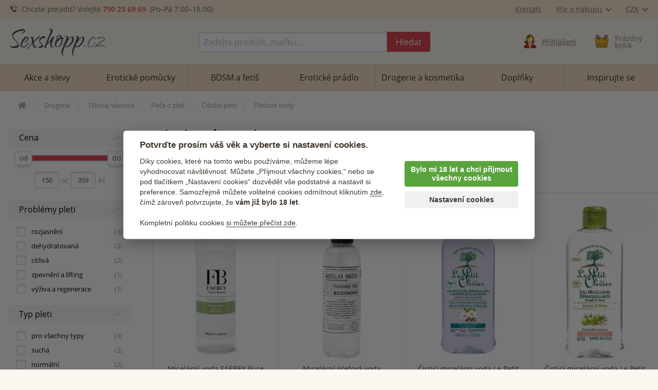

--- FILE ---
content_type: application/javascript
request_url: https://sexshopp.cz/dist/app.js
body_size: 116967
content:
!function(e,t){"use strict";"object"==typeof module&&"object"==typeof module.exports?module.exports=e.document?t(e,!0):function(e){if(!e.document)throw new Error("jQuery requires a window with a document");return t(e)}:t(e)}("undefined"!=typeof window?window:this,function(k,e){"use strict";var t=[],S=k.document,i=Object.getPrototypeOf,a=t.slice,g=t.concat,l=t.push,o=t.indexOf,n={},r=n.toString,m=n.hasOwnProperty,s=m.toString,c=s.call(Object),v={},b=function(e){return"function"==typeof e&&"number"!=typeof e.nodeType},y=function(e){return null!=e&&e===e.window},u={type:!0,src:!0,noModule:!0};function w(e,t,n){var i,o=(t=t||S).createElement("script");if(o.text=e,n)for(i in u)n[i]&&(o[i]=n[i]);t.head.appendChild(o).parentNode.removeChild(o)}function x(e){return null==e?e+"":"object"==typeof e||"function"==typeof e?n[r.call(e)]||"object":typeof e}var d="3.3.1",C=function(e,t){return new C.fn.init(e,t)},p=/^[\s\uFEFF\xA0]+|[\s\uFEFF\xA0]+$/g;function f(e){var t=!!e&&"length"in e&&e.length,n=x(e);return!b(e)&&!y(e)&&("array"===n||0===t||"number"==typeof t&&0<t&&t-1 in e)}C.fn=C.prototype={jquery:d,constructor:C,length:0,toArray:function(){return a.call(this)},get:function(e){return null==e?a.call(this):e<0?this[e+this.length]:this[e]},pushStack:function(e){var t=C.merge(this.constructor(),e);return t.prevObject=this,t},each:function(e){return C.each(this,e)},map:function(n){return this.pushStack(C.map(this,function(e,t){return n.call(e,t,e)}))},slice:function(){return this.pushStack(a.apply(this,arguments))},first:function(){return this.eq(0)},last:function(){return this.eq(-1)},eq:function(e){var t=this.length,n=+e+(e<0?t:0);return this.pushStack(0<=n&&n<t?[this[n]]:[])},end:function(){return this.prevObject||this.constructor()},push:l,sort:t.sort,splice:t.splice},C.extend=C.fn.extend=function(){var e,t,n,i,o,r,s=arguments[0]||{},a=1,l=arguments.length,c=!1;for("boolean"==typeof s&&(c=s,s=arguments[a]||{},a++),"object"==typeof s||b(s)||(s={}),a===l&&(s=this,a--);a<l;a++)if(null!=(e=arguments[a]))for(t in e)n=s[t],s!==(i=e[t])&&(c&&i&&(C.isPlainObject(i)||(o=Array.isArray(i)))?(o?(o=!1,r=n&&Array.isArray(n)?n:[]):r=n&&C.isPlainObject(n)?n:{},s[t]=C.extend(c,r,i)):void 0!==i&&(s[t]=i));return s},C.extend({expando:"jQuery"+(d+Math.random()).replace(/\D/g,""),isReady:!0,error:function(e){throw new Error(e)},noop:function(){},isPlainObject:function(e){var t,n;return!(!e||"[object Object]"!==r.call(e))&&(!(t=i(e))||"function"==typeof(n=m.call(t,"constructor")&&t.constructor)&&s.call(n)===c)},isEmptyObject:function(e){var t;for(t in e)return!1;return!0},globalEval:function(e){w(e)},each:function(e,t){var n,i=0;if(f(e))for(n=e.length;i<n&&!1!==t.call(e[i],i,e[i]);i++);else for(i in e)if(!1===t.call(e[i],i,e[i]))break;return e},trim:function(e){return null==e?"":(e+"").replace(p,"")},makeArray:function(e,t){var n=t||[];return null!=e&&(f(Object(e))?C.merge(n,"string"==typeof e?[e]:e):l.call(n,e)),n},inArray:function(e,t,n){return null==t?-1:o.call(t,e,n)},merge:function(e,t){for(var n=+t.length,i=0,o=e.length;i<n;i++)e[o++]=t[i];return e.length=o,e},grep:function(e,t,n){for(var i=[],o=0,r=e.length,s=!n;o<r;o++)!t(e[o],o)!==s&&i.push(e[o]);return i},map:function(e,t,n){var i,o,r=0,s=[];if(f(e))for(i=e.length;r<i;r++)null!=(o=t(e[r],r,n))&&s.push(o);else for(r in e)null!=(o=t(e[r],r,n))&&s.push(o);return g.apply([],s)},guid:1,support:v}),"function"==typeof Symbol&&(C.fn[Symbol.iterator]=t[Symbol.iterator]),C.each("Boolean Number String Function Array Date RegExp Object Error Symbol".split(" "),function(e,t){n["[object "+t+"]"]=t.toLowerCase()});var h=function(n){var e,f,w,r,o,h,d,g,x,l,c,$,k,s,S,m,a,u,v,C="sizzle"+1*new Date,b=n.document,T=0,i=0,p=se(),y=se(),P=se(),O=function(e,t){return e===t&&(c=!0),0},L={}.hasOwnProperty,t=[],z=t.pop,A=t.push,E=t.push,M=t.slice,I=function(e,t){for(var n=0,i=e.length;n<i;n++)if(e[n]===t)return n;return-1},j="checked|selected|async|autofocus|autoplay|controls|defer|disabled|hidden|ismap|loop|multiple|open|readonly|required|scoped",D="[\\x20\\t\\r\\n\\f]",_="(?:\\\\.|[\\w-]|[^\0-\\xa0])+",F="\\["+D+"*("+_+")(?:"+D+"*([*^$|!~]?=)"+D+"*(?:'((?:\\\\.|[^\\\\'])*)'|\"((?:\\\\.|[^\\\\\"])*)\"|("+_+"))|)"+D+"*\\]",H=":("+_+")(?:\\((('((?:\\\\.|[^\\\\'])*)'|\"((?:\\\\.|[^\\\\\"])*)\")|((?:\\\\.|[^\\\\()[\\]]|"+F+")*)|.*)\\)|)",N=new RegExp(D+"+","g"),q=new RegExp("^"+D+"+|((?:^|[^\\\\])(?:\\\\.)*)"+D+"+$","g"),W=new RegExp("^"+D+"*,"+D+"*"),B=new RegExp("^"+D+"*([>+~]|"+D+")"+D+"*"),R=new RegExp("="+D+"*([^\\]'\"]*?)"+D+"*\\]","g"),U=new RegExp(H),V=new RegExp("^"+_+"$"),G={ID:new RegExp("^#("+_+")"),CLASS:new RegExp("^\\.("+_+")"),TAG:new RegExp("^("+_+"|[*])"),ATTR:new RegExp("^"+F),PSEUDO:new RegExp("^"+H),CHILD:new RegExp("^:(only|first|last|nth|nth-last)-(child|of-type)(?:\\("+D+"*(even|odd|(([+-]|)(\\d*)n|)"+D+"*(?:([+-]|)"+D+"*(\\d+)|))"+D+"*\\)|)","i"),bool:new RegExp("^(?:"+j+")$","i"),needsContext:new RegExp("^"+D+"*[>+~]|:(even|odd|eq|gt|lt|nth|first|last)(?:\\("+D+"*((?:-\\d)?\\d*)"+D+"*\\)|)(?=[^-]|$)","i")},Y=/^(?:input|select|textarea|button)$/i,X=/^h\d$/i,Q=/^[^{]+\{\s*\[native \w/,K=/^(?:#([\w-]+)|(\w+)|\.([\w-]+))$/,Z=/[+~]/,J=new RegExp("\\\\([\\da-f]{1,6}"+D+"?|("+D+")|.)","ig"),ee=function(e,t,n){var i="0x"+t-65536;return i!=i||n?t:i<0?String.fromCharCode(i+65536):String.fromCharCode(i>>10|55296,1023&i|56320)},te=/([\0-\x1f\x7f]|^-?\d)|^-$|[^\0-\x1f\x7f-\uFFFF\w-]/g,ne=function(e,t){return t?"\0"===e?"�":e.slice(0,-1)+"\\"+e.charCodeAt(e.length-1).toString(16)+" ":"\\"+e},ie=function(){$()},oe=be(function(e){return!0===e.disabled&&("form"in e||"label"in e)},{dir:"parentNode",next:"legend"});try{E.apply(t=M.call(b.childNodes),b.childNodes),t[b.childNodes.length].nodeType}catch(e){E={apply:t.length?function(e,t){A.apply(e,M.call(t))}:function(e,t){for(var n=e.length,i=0;e[n++]=t[i++];);e.length=n-1}}}function re(e,t,n,i){var o,r,s,a,l,c,u,d=t&&t.ownerDocument,p=t?t.nodeType:9;if(n=n||[],"string"!=typeof e||!e||1!==p&&9!==p&&11!==p)return n;if(!i&&((t?t.ownerDocument||t:b)!==k&&$(t),t=t||k,S)){if(11!==p&&(l=K.exec(e)))if(o=l[1]){if(9===p){if(!(s=t.getElementById(o)))return n;if(s.id===o)return n.push(s),n}else if(d&&(s=d.getElementById(o))&&v(t,s)&&s.id===o)return n.push(s),n}else{if(l[2])return E.apply(n,t.getElementsByTagName(e)),n;if((o=l[3])&&f.getElementsByClassName&&t.getElementsByClassName)return E.apply(n,t.getElementsByClassName(o)),n}if(f.qsa&&!P[e+" "]&&(!m||!m.test(e))){if(1!==p)d=t,u=e;else if("object"!==t.nodeName.toLowerCase()){for((a=t.getAttribute("id"))?a=a.replace(te,ne):t.setAttribute("id",a=C),r=(c=h(e)).length;r--;)c[r]="#"+a+" "+ve(c[r]);u=c.join(","),d=Z.test(e)&&ge(t.parentNode)||t}if(u)try{return E.apply(n,d.querySelectorAll(u)),n}catch(e){}finally{a===C&&t.removeAttribute("id")}}}return g(e.replace(q,"$1"),t,n,i)}function se(){var i=[];return function e(t,n){return i.push(t+" ")>w.cacheLength&&delete e[i.shift()],e[t+" "]=n}}function ae(e){return e[C]=!0,e}function le(e){var t=k.createElement("fieldset");try{return!!e(t)}catch(e){return!1}finally{t.parentNode&&t.parentNode.removeChild(t),t=null}}function ce(e,t){for(var n=e.split("|"),i=n.length;i--;)w.attrHandle[n[i]]=t}function ue(e,t){var n=t&&e,i=n&&1===e.nodeType&&1===t.nodeType&&e.sourceIndex-t.sourceIndex;if(i)return i;if(n)for(;n=n.nextSibling;)if(n===t)return-1;return e?1:-1}function de(t){return function(e){return"input"===e.nodeName.toLowerCase()&&e.type===t}}function pe(n){return function(e){var t=e.nodeName.toLowerCase();return("input"===t||"button"===t)&&e.type===n}}function fe(t){return function(e){return"form"in e?e.parentNode&&!1===e.disabled?"label"in e?"label"in e.parentNode?e.parentNode.disabled===t:e.disabled===t:e.isDisabled===t||e.isDisabled!==!t&&oe(e)===t:e.disabled===t:"label"in e&&e.disabled===t}}function he(s){return ae(function(r){return r=+r,ae(function(e,t){for(var n,i=s([],e.length,r),o=i.length;o--;)e[n=i[o]]&&(e[n]=!(t[n]=e[n]))})})}function ge(e){return e&&void 0!==e.getElementsByTagName&&e}for(e in f=re.support={},o=re.isXML=function(e){var t=e&&(e.ownerDocument||e).documentElement;return!!t&&"HTML"!==t.nodeName},$=re.setDocument=function(e){var t,n,i=e?e.ownerDocument||e:b;return i!==k&&9===i.nodeType&&i.documentElement&&(s=(k=i).documentElement,S=!o(k),b!==k&&(n=k.defaultView)&&n.top!==n&&(n.addEventListener?n.addEventListener("unload",ie,!1):n.attachEvent&&n.attachEvent("onunload",ie)),f.attributes=le(function(e){return e.className="i",!e.getAttribute("className")}),f.getElementsByTagName=le(function(e){return e.appendChild(k.createComment("")),!e.getElementsByTagName("*").length}),f.getElementsByClassName=Q.test(k.getElementsByClassName),f.getById=le(function(e){return s.appendChild(e).id=C,!k.getElementsByName||!k.getElementsByName(C).length}),f.getById?(w.filter.ID=function(e){var t=e.replace(J,ee);return function(e){return e.getAttribute("id")===t}},w.find.ID=function(e,t){if(void 0!==t.getElementById&&S){var n=t.getElementById(e);return n?[n]:[]}}):(w.filter.ID=function(e){var n=e.replace(J,ee);return function(e){var t=void 0!==e.getAttributeNode&&e.getAttributeNode("id");return t&&t.value===n}},w.find.ID=function(e,t){if(void 0!==t.getElementById&&S){var n,i,o,r=t.getElementById(e);if(r){if((n=r.getAttributeNode("id"))&&n.value===e)return[r];for(o=t.getElementsByName(e),i=0;r=o[i++];)if((n=r.getAttributeNode("id"))&&n.value===e)return[r]}return[]}}),w.find.TAG=f.getElementsByTagName?function(e,t){return void 0!==t.getElementsByTagName?t.getElementsByTagName(e):f.qsa?t.querySelectorAll(e):void 0}:function(e,t){var n,i=[],o=0,r=t.getElementsByTagName(e);if("*"===e){for(;n=r[o++];)1===n.nodeType&&i.push(n);return i}return r},w.find.CLASS=f.getElementsByClassName&&function(e,t){if(void 0!==t.getElementsByClassName&&S)return t.getElementsByClassName(e)},a=[],m=[],(f.qsa=Q.test(k.querySelectorAll))&&(le(function(e){s.appendChild(e).innerHTML="<a id='"+C+"'></a><select id='"+C+"-\r\\' msallowcapture=''><option selected=''></option></select>",e.querySelectorAll("[msallowcapture^='']").length&&m.push("[*^$]="+D+"*(?:''|\"\")"),e.querySelectorAll("[selected]").length||m.push("\\["+D+"*(?:value|"+j+")"),e.querySelectorAll("[id~="+C+"-]").length||m.push("~="),e.querySelectorAll(":checked").length||m.push(":checked"),e.querySelectorAll("a#"+C+"+*").length||m.push(".#.+[+~]")}),le(function(e){e.innerHTML="<a href='' disabled='disabled'></a><select disabled='disabled'><option/></select>";var t=k.createElement("input");t.setAttribute("type","hidden"),e.appendChild(t).setAttribute("name","D"),e.querySelectorAll("[name=d]").length&&m.push("name"+D+"*[*^$|!~]?="),2!==e.querySelectorAll(":enabled").length&&m.push(":enabled",":disabled"),s.appendChild(e).disabled=!0,2!==e.querySelectorAll(":disabled").length&&m.push(":enabled",":disabled"),e.querySelectorAll("*,:x"),m.push(",.*:")})),(f.matchesSelector=Q.test(u=s.matches||s.webkitMatchesSelector||s.mozMatchesSelector||s.oMatchesSelector||s.msMatchesSelector))&&le(function(e){f.disconnectedMatch=u.call(e,"*"),u.call(e,"[s!='']:x"),a.push("!=",H)}),m=m.length&&new RegExp(m.join("|")),a=a.length&&new RegExp(a.join("|")),t=Q.test(s.compareDocumentPosition),v=t||Q.test(s.contains)?function(e,t){var n=9===e.nodeType?e.documentElement:e,i=t&&t.parentNode;return e===i||!(!i||1!==i.nodeType||!(n.contains?n.contains(i):e.compareDocumentPosition&&16&e.compareDocumentPosition(i)))}:function(e,t){if(t)for(;t=t.parentNode;)if(t===e)return!0;return!1},O=t?function(e,t){if(e===t)return c=!0,0;var n=!e.compareDocumentPosition-!t.compareDocumentPosition;return n||(1&(n=(e.ownerDocument||e)===(t.ownerDocument||t)?e.compareDocumentPosition(t):1)||!f.sortDetached&&t.compareDocumentPosition(e)===n?e===k||e.ownerDocument===b&&v(b,e)?-1:t===k||t.ownerDocument===b&&v(b,t)?1:l?I(l,e)-I(l,t):0:4&n?-1:1)}:function(e,t){if(e===t)return c=!0,0;var n,i=0,o=e.parentNode,r=t.parentNode,s=[e],a=[t];if(!o||!r)return e===k?-1:t===k?1:o?-1:r?1:l?I(l,e)-I(l,t):0;if(o===r)return ue(e,t);for(n=e;n=n.parentNode;)s.unshift(n);for(n=t;n=n.parentNode;)a.unshift(n);for(;s[i]===a[i];)i++;return i?ue(s[i],a[i]):s[i]===b?-1:a[i]===b?1:0}),k},re.matches=function(e,t){return re(e,null,null,t)},re.matchesSelector=function(e,t){if((e.ownerDocument||e)!==k&&$(e),t=t.replace(R,"='$1']"),f.matchesSelector&&S&&!P[t+" "]&&(!a||!a.test(t))&&(!m||!m.test(t)))try{var n=u.call(e,t);if(n||f.disconnectedMatch||e.document&&11!==e.document.nodeType)return n}catch(e){}return 0<re(t,k,null,[e]).length},re.contains=function(e,t){return(e.ownerDocument||e)!==k&&$(e),v(e,t)},re.attr=function(e,t){(e.ownerDocument||e)!==k&&$(e);var n=w.attrHandle[t.toLowerCase()],i=n&&L.call(w.attrHandle,t.toLowerCase())?n(e,t,!S):void 0;return void 0!==i?i:f.attributes||!S?e.getAttribute(t):(i=e.getAttributeNode(t))&&i.specified?i.value:null},re.escape=function(e){return(e+"").replace(te,ne)},re.error=function(e){throw new Error("Syntax error, unrecognized expression: "+e)},re.uniqueSort=function(e){var t,n=[],i=0,o=0;if(c=!f.detectDuplicates,l=!f.sortStable&&e.slice(0),e.sort(O),c){for(;t=e[o++];)t===e[o]&&(i=n.push(o));for(;i--;)e.splice(n[i],1)}return l=null,e},r=re.getText=function(e){var t,n="",i=0,o=e.nodeType;if(o){if(1===o||9===o||11===o){if("string"==typeof e.textContent)return e.textContent;for(e=e.firstChild;e;e=e.nextSibling)n+=r(e)}else if(3===o||4===o)return e.nodeValue}else for(;t=e[i++];)n+=r(t);return n},(w=re.selectors={cacheLength:50,createPseudo:ae,match:G,attrHandle:{},find:{},relative:{">":{dir:"parentNode",first:!0}," ":{dir:"parentNode"},"+":{dir:"previousSibling",first:!0},"~":{dir:"previousSibling"}},preFilter:{ATTR:function(e){return e[1]=e[1].replace(J,ee),e[3]=(e[3]||e[4]||e[5]||"").replace(J,ee),"~="===e[2]&&(e[3]=" "+e[3]+" "),e.slice(0,4)},CHILD:function(e){return e[1]=e[1].toLowerCase(),"nth"===e[1].slice(0,3)?(e[3]||re.error(e[0]),e[4]=+(e[4]?e[5]+(e[6]||1):2*("even"===e[3]||"odd"===e[3])),e[5]=+(e[7]+e[8]||"odd"===e[3])):e[3]&&re.error(e[0]),e},PSEUDO:function(e){var t,n=!e[6]&&e[2];return G.CHILD.test(e[0])?null:(e[3]?e[2]=e[4]||e[5]||"":n&&U.test(n)&&(t=h(n,!0))&&(t=n.indexOf(")",n.length-t)-n.length)&&(e[0]=e[0].slice(0,t),e[2]=n.slice(0,t)),e.slice(0,3))}},filter:{TAG:function(e){var t=e.replace(J,ee).toLowerCase();return"*"===e?function(){return!0}:function(e){return e.nodeName&&e.nodeName.toLowerCase()===t}},CLASS:function(e){var t=p[e+" "];return t||(t=new RegExp("(^|"+D+")"+e+"("+D+"|$)"))&&p(e,function(e){return t.test("string"==typeof e.className&&e.className||void 0!==e.getAttribute&&e.getAttribute("class")||"")})},ATTR:function(n,i,o){return function(e){var t=re.attr(e,n);return null==t?"!="===i:!i||(t+="","="===i?t===o:"!="===i?t!==o:"^="===i?o&&0===t.indexOf(o):"*="===i?o&&-1<t.indexOf(o):"$="===i?o&&t.slice(-o.length)===o:"~="===i?-1<(" "+t.replace(N," ")+" ").indexOf(o):"|="===i&&(t===o||t.slice(0,o.length+1)===o+"-"))}},CHILD:function(h,e,t,g,m){var v="nth"!==h.slice(0,3),b="last"!==h.slice(-4),y="of-type"===e;return 1===g&&0===m?function(e){return!!e.parentNode}:function(e,t,n){var i,o,r,s,a,l,c=v!==b?"nextSibling":"previousSibling",u=e.parentNode,d=y&&e.nodeName.toLowerCase(),p=!n&&!y,f=!1;if(u){if(v){for(;c;){for(s=e;s=s[c];)if(y?s.nodeName.toLowerCase()===d:1===s.nodeType)return!1;l=c="only"===h&&!l&&"nextSibling"}return!0}if(l=[b?u.firstChild:u.lastChild],b&&p){for(f=(a=(i=(o=(r=(s=u)[C]||(s[C]={}))[s.uniqueID]||(r[s.uniqueID]={}))[h]||[])[0]===T&&i[1])&&i[2],s=a&&u.childNodes[a];s=++a&&s&&s[c]||(f=a=0)||l.pop();)if(1===s.nodeType&&++f&&s===e){o[h]=[T,a,f];break}}else if(p&&(f=a=(i=(o=(r=(s=e)[C]||(s[C]={}))[s.uniqueID]||(r[s.uniqueID]={}))[h]||[])[0]===T&&i[1]),!1===f)for(;(s=++a&&s&&s[c]||(f=a=0)||l.pop())&&((y?s.nodeName.toLowerCase()!==d:1!==s.nodeType)||!++f||(p&&((o=(r=s[C]||(s[C]={}))[s.uniqueID]||(r[s.uniqueID]={}))[h]=[T,f]),s!==e)););return(f-=m)===g||f%g==0&&0<=f/g}}},PSEUDO:function(e,r){var t,s=w.pseudos[e]||w.setFilters[e.toLowerCase()]||re.error("unsupported pseudo: "+e);return s[C]?s(r):1<s.length?(t=[e,e,"",r],w.setFilters.hasOwnProperty(e.toLowerCase())?ae(function(e,t){for(var n,i=s(e,r),o=i.length;o--;)e[n=I(e,i[o])]=!(t[n]=i[o])}):function(e){return s(e,0,t)}):s}},pseudos:{not:ae(function(e){var i=[],o=[],a=d(e.replace(q,"$1"));return a[C]?ae(function(e,t,n,i){for(var o,r=a(e,null,i,[]),s=e.length;s--;)(o=r[s])&&(e[s]=!(t[s]=o))}):function(e,t,n){return i[0]=e,a(i,null,n,o),i[0]=null,!o.pop()}}),has:ae(function(t){return function(e){return 0<re(t,e).length}}),contains:ae(function(t){return t=t.replace(J,ee),function(e){return-1<(e.textContent||e.innerText||r(e)).indexOf(t)}}),lang:ae(function(n){return V.test(n||"")||re.error("unsupported lang: "+n),n=n.replace(J,ee).toLowerCase(),function(e){var t;do{if(t=S?e.lang:e.getAttribute("xml:lang")||e.getAttribute("lang"))return(t=t.toLowerCase())===n||0===t.indexOf(n+"-")}while((e=e.parentNode)&&1===e.nodeType);return!1}}),target:function(e){var t=n.location&&n.location.hash;return t&&t.slice(1)===e.id},root:function(e){return e===s},focus:function(e){return e===k.activeElement&&(!k.hasFocus||k.hasFocus())&&!!(e.type||e.href||~e.tabIndex)},enabled:fe(!1),disabled:fe(!0),checked:function(e){var t=e.nodeName.toLowerCase();return"input"===t&&!!e.checked||"option"===t&&!!e.selected},selected:function(e){return e.parentNode&&e.parentNode.selectedIndex,!0===e.selected},empty:function(e){for(e=e.firstChild;e;e=e.nextSibling)if(e.nodeType<6)return!1;return!0},parent:function(e){return!w.pseudos.empty(e)},header:function(e){return X.test(e.nodeName)},input:function(e){return Y.test(e.nodeName)},button:function(e){var t=e.nodeName.toLowerCase();return"input"===t&&"button"===e.type||"button"===t},text:function(e){var t;return"input"===e.nodeName.toLowerCase()&&"text"===e.type&&(null==(t=e.getAttribute("type"))||"text"===t.toLowerCase())},first:he(function(){return[0]}),last:he(function(e,t){return[t-1]}),eq:he(function(e,t,n){return[n<0?n+t:n]}),even:he(function(e,t){for(var n=0;n<t;n+=2)e.push(n);return e}),odd:he(function(e,t){for(var n=1;n<t;n+=2)e.push(n);return e}),lt:he(function(e,t,n){for(var i=n<0?n+t:n;0<=--i;)e.push(i);return e}),gt:he(function(e,t,n){for(var i=n<0?n+t:n;++i<t;)e.push(i);return e})}}).pseudos.nth=w.pseudos.eq,{radio:!0,checkbox:!0,file:!0,password:!0,image:!0})w.pseudos[e]=de(e);for(e in{submit:!0,reset:!0})w.pseudos[e]=pe(e);function me(){}function ve(e){for(var t=0,n=e.length,i="";t<n;t++)i+=e[t].value;return i}function be(a,e,t){var l=e.dir,c=e.next,u=c||l,d=t&&"parentNode"===u,p=i++;return e.first?function(e,t,n){for(;e=e[l];)if(1===e.nodeType||d)return a(e,t,n);return!1}:function(e,t,n){var i,o,r,s=[T,p];if(n){for(;e=e[l];)if((1===e.nodeType||d)&&a(e,t,n))return!0}else for(;e=e[l];)if(1===e.nodeType||d)if(o=(r=e[C]||(e[C]={}))[e.uniqueID]||(r[e.uniqueID]={}),c&&c===e.nodeName.toLowerCase())e=e[l]||e;else{if((i=o[u])&&i[0]===T&&i[1]===p)return s[2]=i[2];if((o[u]=s)[2]=a(e,t,n))return!0}return!1}}function ye(o){return 1<o.length?function(e,t,n){for(var i=o.length;i--;)if(!o[i](e,t,n))return!1;return!0}:o[0]}function we(e,t,n,i,o){for(var r,s=[],a=0,l=e.length,c=null!=t;a<l;a++)(r=e[a])&&(n&&!n(r,i,o)||(s.push(r),c&&t.push(a)));return s}function xe(f,h,g,m,v,e){return m&&!m[C]&&(m=xe(m)),v&&!v[C]&&(v=xe(v,e)),ae(function(e,t,n,i){var o,r,s,a=[],l=[],c=t.length,u=e||function(e,t,n){for(var i=0,o=t.length;i<o;i++)re(e,t[i],n);return n}(h||"*",n.nodeType?[n]:n,[]),d=!f||!e&&h?u:we(u,a,f,n,i),p=g?v||(e?f:c||m)?[]:t:d;if(g&&g(d,p,n,i),m)for(o=we(p,l),m(o,[],n,i),r=o.length;r--;)(s=o[r])&&(p[l[r]]=!(d[l[r]]=s));if(e){if(v||f){if(v){for(o=[],r=p.length;r--;)(s=p[r])&&o.push(d[r]=s);v(null,p=[],o,i)}for(r=p.length;r--;)(s=p[r])&&-1<(o=v?I(e,s):a[r])&&(e[o]=!(t[o]=s))}}else p=we(p===t?p.splice(c,p.length):p),v?v(null,t,p,i):E.apply(t,p)})}function $e(e){for(var o,t,n,i=e.length,r=w.relative[e[0].type],s=r||w.relative[" "],a=r?1:0,l=be(function(e){return e===o},s,!0),c=be(function(e){return-1<I(o,e)},s,!0),u=[function(e,t,n){var i=!r&&(n||t!==x)||((o=t).nodeType?l(e,t,n):c(e,t,n));return o=null,i}];a<i;a++)if(t=w.relative[e[a].type])u=[be(ye(u),t)];else{if((t=w.filter[e[a].type].apply(null,e[a].matches))[C]){for(n=++a;n<i&&!w.relative[e[n].type];n++);return xe(1<a&&ye(u),1<a&&ve(e.slice(0,a-1).concat({value:" "===e[a-2].type?"*":""})).replace(q,"$1"),t,a<n&&$e(e.slice(a,n)),n<i&&$e(e=e.slice(n)),n<i&&ve(e))}u.push(t)}return ye(u)}return me.prototype=w.filters=w.pseudos,w.setFilters=new me,h=re.tokenize=function(e,t){var n,i,o,r,s,a,l,c=y[e+" "];if(c)return t?0:c.slice(0);for(s=e,a=[],l=w.preFilter;s;){for(r in n&&!(i=W.exec(s))||(i&&(s=s.slice(i[0].length)||s),a.push(o=[])),n=!1,(i=B.exec(s))&&(n=i.shift(),o.push({value:n,type:i[0].replace(q," ")}),s=s.slice(n.length)),w.filter)!(i=G[r].exec(s))||l[r]&&!(i=l[r](i))||(n=i.shift(),o.push({value:n,type:r,matches:i}),s=s.slice(n.length));if(!n)break}return t?s.length:s?re.error(e):y(e,a).slice(0)},d=re.compile=function(e,t){var n,m,v,b,y,i,o=[],r=[],s=P[e+" "];if(!s){for(t||(t=h(e)),n=t.length;n--;)(s=$e(t[n]))[C]?o.push(s):r.push(s);(s=P(e,(m=r,b=0<(v=o).length,y=0<m.length,i=function(e,t,n,i,o){var r,s,a,l=0,c="0",u=e&&[],d=[],p=x,f=e||y&&w.find.TAG("*",o),h=T+=null==p?1:Math.random()||.1,g=f.length;for(o&&(x=t===k||t||o);c!==g&&null!=(r=f[c]);c++){if(y&&r){for(s=0,t||r.ownerDocument===k||($(r),n=!S);a=m[s++];)if(a(r,t||k,n)){i.push(r);break}o&&(T=h)}b&&((r=!a&&r)&&l--,e&&u.push(r))}if(l+=c,b&&c!==l){for(s=0;a=v[s++];)a(u,d,t,n);if(e){if(0<l)for(;c--;)u[c]||d[c]||(d[c]=z.call(i));d=we(d)}E.apply(i,d),o&&!e&&0<d.length&&1<l+v.length&&re.uniqueSort(i)}return o&&(T=h,x=p),u},b?ae(i):i))).selector=e}return s},g=re.select=function(e,t,n,i){var o,r,s,a,l,c="function"==typeof e&&e,u=!i&&h(e=c.selector||e);if(n=n||[],1===u.length){if(2<(r=u[0]=u[0].slice(0)).length&&"ID"===(s=r[0]).type&&9===t.nodeType&&S&&w.relative[r[1].type]){if(!(t=(w.find.ID(s.matches[0].replace(J,ee),t)||[])[0]))return n;c&&(t=t.parentNode),e=e.slice(r.shift().value.length)}for(o=G.needsContext.test(e)?0:r.length;o--&&(s=r[o],!w.relative[a=s.type]);)if((l=w.find[a])&&(i=l(s.matches[0].replace(J,ee),Z.test(r[0].type)&&ge(t.parentNode)||t))){if(r.splice(o,1),!(e=i.length&&ve(r)))return E.apply(n,i),n;break}}return(c||d(e,u))(i,t,!S,n,!t||Z.test(e)&&ge(t.parentNode)||t),n},f.sortStable=C.split("").sort(O).join("")===C,f.detectDuplicates=!!c,$(),f.sortDetached=le(function(e){return 1&e.compareDocumentPosition(k.createElement("fieldset"))}),le(function(e){return e.innerHTML="<a href='#'></a>","#"===e.firstChild.getAttribute("href")})||ce("type|href|height|width",function(e,t,n){if(!n)return e.getAttribute(t,"type"===t.toLowerCase()?1:2)}),f.attributes&&le(function(e){return e.innerHTML="<input/>",e.firstChild.setAttribute("value",""),""===e.firstChild.getAttribute("value")})||ce("value",function(e,t,n){if(!n&&"input"===e.nodeName.toLowerCase())return e.defaultValue}),le(function(e){return null==e.getAttribute("disabled")})||ce(j,function(e,t,n){var i;if(!n)return!0===e[t]?t.toLowerCase():(i=e.getAttributeNode(t))&&i.specified?i.value:null}),re}(k);C.find=h,C.expr=h.selectors,C.expr[":"]=C.expr.pseudos,C.uniqueSort=C.unique=h.uniqueSort,C.text=h.getText,C.isXMLDoc=h.isXML,C.contains=h.contains,C.escapeSelector=h.escape;var $=function(e,t,n){for(var i=[],o=void 0!==n;(e=e[t])&&9!==e.nodeType;)if(1===e.nodeType){if(o&&C(e).is(n))break;i.push(e)}return i},T=function(e,t){for(var n=[];e;e=e.nextSibling)1===e.nodeType&&e!==t&&n.push(e);return n},P=C.expr.match.needsContext;function O(e,t){return e.nodeName&&e.nodeName.toLowerCase()===t.toLowerCase()}var L=/^<([a-z][^\/\0>:\x20\t\r\n\f]*)[\x20\t\r\n\f]*\/?>(?:<\/\1>|)$/i;function z(e,n,i){return b(n)?C.grep(e,function(e,t){return!!n.call(e,t,e)!==i}):n.nodeType?C.grep(e,function(e){return e===n!==i}):"string"!=typeof n?C.grep(e,function(e){return-1<o.call(n,e)!==i}):C.filter(n,e,i)}C.filter=function(e,t,n){var i=t[0];return n&&(e=":not("+e+")"),1===t.length&&1===i.nodeType?C.find.matchesSelector(i,e)?[i]:[]:C.find.matches(e,C.grep(t,function(e){return 1===e.nodeType}))},C.fn.extend({find:function(e){var t,n,i=this.length,o=this;if("string"!=typeof e)return this.pushStack(C(e).filter(function(){for(t=0;t<i;t++)if(C.contains(o[t],this))return!0}));for(n=this.pushStack([]),t=0;t<i;t++)C.find(e,o[t],n);return 1<i?C.uniqueSort(n):n},filter:function(e){return this.pushStack(z(this,e||[],!1))},not:function(e){return this.pushStack(z(this,e||[],!0))},is:function(e){return!!z(this,"string"==typeof e&&P.test(e)?C(e):e||[],!1).length}});var A,E=/^(?:\s*(<[\w\W]+>)[^>]*|#([\w-]+))$/;(C.fn.init=function(e,t,n){var i,o;if(!e)return this;if(n=n||A,"string"==typeof e){if(!(i="<"===e[0]&&">"===e[e.length-1]&&3<=e.length?[null,e,null]:E.exec(e))||!i[1]&&t)return!t||t.jquery?(t||n).find(e):this.constructor(t).find(e);if(i[1]){if(t=t instanceof C?t[0]:t,C.merge(this,C.parseHTML(i[1],t&&t.nodeType?t.ownerDocument||t:S,!0)),L.test(i[1])&&C.isPlainObject(t))for(i in t)b(this[i])?this[i](t[i]):this.attr(i,t[i]);return this}return(o=S.getElementById(i[2]))&&(this[0]=o,this.length=1),this}return e.nodeType?(this[0]=e,this.length=1,this):b(e)?void 0!==n.ready?n.ready(e):e(C):C.makeArray(e,this)}).prototype=C.fn,A=C(S);var M=/^(?:parents|prev(?:Until|All))/,I={children:!0,contents:!0,next:!0,prev:!0};function j(e,t){for(;(e=e[t])&&1!==e.nodeType;);return e}C.fn.extend({has:function(e){var t=C(e,this),n=t.length;return this.filter(function(){for(var e=0;e<n;e++)if(C.contains(this,t[e]))return!0})},closest:function(e,t){var n,i=0,o=this.length,r=[],s="string"!=typeof e&&C(e);if(!P.test(e))for(;i<o;i++)for(n=this[i];n&&n!==t;n=n.parentNode)if(n.nodeType<11&&(s?-1<s.index(n):1===n.nodeType&&C.find.matchesSelector(n,e))){r.push(n);break}return this.pushStack(1<r.length?C.uniqueSort(r):r)},index:function(e){return e?"string"==typeof e?o.call(C(e),this[0]):o.call(this,e.jquery?e[0]:e):this[0]&&this[0].parentNode?this.first().prevAll().length:-1},add:function(e,t){return this.pushStack(C.uniqueSort(C.merge(this.get(),C(e,t))))},addBack:function(e){return this.add(null==e?this.prevObject:this.prevObject.filter(e))}}),C.each({parent:function(e){var t=e.parentNode;return t&&11!==t.nodeType?t:null},parents:function(e){return $(e,"parentNode")},parentsUntil:function(e,t,n){return $(e,"parentNode",n)},next:function(e){return j(e,"nextSibling")},prev:function(e){return j(e,"previousSibling")},nextAll:function(e){return $(e,"nextSibling")},prevAll:function(e){return $(e,"previousSibling")},nextUntil:function(e,t,n){return $(e,"nextSibling",n)},prevUntil:function(e,t,n){return $(e,"previousSibling",n)},siblings:function(e){return T((e.parentNode||{}).firstChild,e)},children:function(e){return T(e.firstChild)},contents:function(e){return O(e,"iframe")?e.contentDocument:(O(e,"template")&&(e=e.content||e),C.merge([],e.childNodes))}},function(i,o){C.fn[i]=function(e,t){var n=C.map(this,o,e);return"Until"!==i.slice(-5)&&(t=e),t&&"string"==typeof t&&(n=C.filter(t,n)),1<this.length&&(I[i]||C.uniqueSort(n),M.test(i)&&n.reverse()),this.pushStack(n)}});var D=/[^\x20\t\r\n\f]+/g;function _(e){return e}function F(e){throw e}function H(e,t,n,i){var o;try{e&&b(o=e.promise)?o.call(e).done(t).fail(n):e&&b(o=e.then)?o.call(e,t,n):t.apply(void 0,[e].slice(i))}catch(e){n.apply(void 0,[e])}}C.Callbacks=function(i){var e,n;i="string"==typeof i?(e=i,n={},C.each(e.match(D)||[],function(e,t){n[t]=!0}),n):C.extend({},i);var o,t,r,s,a=[],l=[],c=-1,u=function(){for(s=s||i.once,r=o=!0;l.length;c=-1)for(t=l.shift();++c<a.length;)!1===a[c].apply(t[0],t[1])&&i.stopOnFalse&&(c=a.length,t=!1);i.memory||(t=!1),o=!1,s&&(a=t?[]:"")},d={add:function(){return a&&(t&&!o&&(c=a.length-1,l.push(t)),function n(e){C.each(e,function(e,t){b(t)?i.unique&&d.has(t)||a.push(t):t&&t.length&&"string"!==x(t)&&n(t)})}(arguments),t&&!o&&u()),this},remove:function(){return C.each(arguments,function(e,t){for(var n;-1<(n=C.inArray(t,a,n));)a.splice(n,1),n<=c&&c--}),this},has:function(e){return e?-1<C.inArray(e,a):0<a.length},empty:function(){return a&&(a=[]),this},disable:function(){return s=l=[],a=t="",this},disabled:function(){return!a},lock:function(){return s=l=[],t||o||(a=t=""),this},locked:function(){return!!s},fireWith:function(e,t){return s||(t=[e,(t=t||[]).slice?t.slice():t],l.push(t),o||u()),this},fire:function(){return d.fireWith(this,arguments),this},fired:function(){return!!r}};return d},C.extend({Deferred:function(e){var r=[["notify","progress",C.Callbacks("memory"),C.Callbacks("memory"),2],["resolve","done",C.Callbacks("once memory"),C.Callbacks("once memory"),0,"resolved"],["reject","fail",C.Callbacks("once memory"),C.Callbacks("once memory"),1,"rejected"]],o="pending",s={state:function(){return o},always:function(){return a.done(arguments).fail(arguments),this},catch:function(e){return s.then(null,e)},pipe:function(){var o=arguments;return C.Deferred(function(i){C.each(r,function(e,t){var n=b(o[t[4]])&&o[t[4]];a[t[1]](function(){var e=n&&n.apply(this,arguments);e&&b(e.promise)?e.promise().progress(i.notify).done(i.resolve).fail(i.reject):i[t[0]+"With"](this,n?[e]:arguments)})}),o=null}).promise()},then:function(t,n,i){var l=0;function c(o,r,s,a){return function(){var n=this,i=arguments,e=function(){var e,t;if(!(o<l)){if((e=s.apply(n,i))===r.promise())throw new TypeError("Thenable self-resolution");t=e&&("object"==typeof e||"function"==typeof e)&&e.then,b(t)?a?t.call(e,c(l,r,_,a),c(l,r,F,a)):(l++,t.call(e,c(l,r,_,a),c(l,r,F,a),c(l,r,_,r.notifyWith))):(s!==_&&(n=void 0,i=[e]),(a||r.resolveWith)(n,i))}},t=a?e:function(){try{e()}catch(e){C.Deferred.exceptionHook&&C.Deferred.exceptionHook(e,t.stackTrace),l<=o+1&&(s!==F&&(n=void 0,i=[e]),r.rejectWith(n,i))}};o?t():(C.Deferred.getStackHook&&(t.stackTrace=C.Deferred.getStackHook()),k.setTimeout(t))}}return C.Deferred(function(e){r[0][3].add(c(0,e,b(i)?i:_,e.notifyWith)),r[1][3].add(c(0,e,b(t)?t:_)),r[2][3].add(c(0,e,b(n)?n:F))}).promise()},promise:function(e){return null!=e?C.extend(e,s):s}},a={};return C.each(r,function(e,t){var n=t[2],i=t[5];s[t[1]]=n.add,i&&n.add(function(){o=i},r[3-e][2].disable,r[3-e][3].disable,r[0][2].lock,r[0][3].lock),n.add(t[3].fire),a[t[0]]=function(){return a[t[0]+"With"](this===a?void 0:this,arguments),this},a[t[0]+"With"]=n.fireWith}),s.promise(a),e&&e.call(a,a),a},when:function(e){var n=arguments.length,t=n,i=Array(t),o=a.call(arguments),r=C.Deferred(),s=function(t){return function(e){i[t]=this,o[t]=1<arguments.length?a.call(arguments):e,--n||r.resolveWith(i,o)}};if(n<=1&&(H(e,r.done(s(t)).resolve,r.reject,!n),"pending"===r.state()||b(o[t]&&o[t].then)))return r.then();for(;t--;)H(o[t],s(t),r.reject);return r.promise()}});var N=/^(Eval|Internal|Range|Reference|Syntax|Type|URI)Error$/;C.Deferred.exceptionHook=function(e,t){k.console&&k.console.warn&&e&&N.test(e.name)&&k.console.warn("jQuery.Deferred exception: "+e.message,e.stack,t)},C.readyException=function(e){k.setTimeout(function(){throw e})};var q=C.Deferred();function W(){S.removeEventListener("DOMContentLoaded",W),k.removeEventListener("load",W),C.ready()}C.fn.ready=function(e){return q.then(e).catch(function(e){C.readyException(e)}),this},C.extend({isReady:!1,readyWait:1,ready:function(e){(!0===e?--C.readyWait:C.isReady)||(C.isReady=!0)!==e&&0<--C.readyWait||q.resolveWith(S,[C])}}),C.ready.then=q.then,"complete"===S.readyState||"loading"!==S.readyState&&!S.documentElement.doScroll?k.setTimeout(C.ready):(S.addEventListener("DOMContentLoaded",W),k.addEventListener("load",W));var B=function(e,t,n,i,o,r,s){var a=0,l=e.length,c=null==n;if("object"===x(n))for(a in o=!0,n)B(e,t,a,n[a],!0,r,s);else if(void 0!==i&&(o=!0,b(i)||(s=!0),c&&(s?(t.call(e,i),t=null):(c=t,t=function(e,t,n){return c.call(C(e),n)})),t))for(;a<l;a++)t(e[a],n,s?i:i.call(e[a],a,t(e[a],n)));return o?e:c?t.call(e):l?t(e[0],n):r},R=/^-ms-/,U=/-([a-z])/g;function V(e,t){return t.toUpperCase()}function G(e){return e.replace(R,"ms-").replace(U,V)}var Y=function(e){return 1===e.nodeType||9===e.nodeType||!+e.nodeType};function X(){this.expando=C.expando+X.uid++}X.uid=1,X.prototype={cache:function(e){var t=e[this.expando];return t||(t={},Y(e)&&(e.nodeType?e[this.expando]=t:Object.defineProperty(e,this.expando,{value:t,configurable:!0}))),t},set:function(e,t,n){var i,o=this.cache(e);if("string"==typeof t)o[G(t)]=n;else for(i in t)o[G(i)]=t[i];return o},get:function(e,t){return void 0===t?this.cache(e):e[this.expando]&&e[this.expando][G(t)]},access:function(e,t,n){return void 0===t||t&&"string"==typeof t&&void 0===n?this.get(e,t):(this.set(e,t,n),void 0!==n?n:t)},remove:function(e,t){var n,i=e[this.expando];if(void 0!==i){if(void 0!==t){n=(t=Array.isArray(t)?t.map(G):(t=G(t))in i?[t]:t.match(D)||[]).length;for(;n--;)delete i[t[n]]}(void 0===t||C.isEmptyObject(i))&&(e.nodeType?e[this.expando]=void 0:delete e[this.expando])}},hasData:function(e){var t=e[this.expando];return void 0!==t&&!C.isEmptyObject(t)}};var Q=new X,K=new X,Z=/^(?:\{[\w\W]*\}|\[[\w\W]*\])$/,J=/[A-Z]/g;function ee(e,t,n){var i,o;if(void 0===n&&1===e.nodeType)if(i="data-"+t.replace(J,"-$&").toLowerCase(),"string"==typeof(n=e.getAttribute(i))){try{n="true"===(o=n)||"false"!==o&&("null"===o?null:o===+o+""?+o:Z.test(o)?JSON.parse(o):o)}catch(e){}K.set(e,t,n)}else n=void 0;return n}C.extend({hasData:function(e){return K.hasData(e)||Q.hasData(e)},data:function(e,t,n){return K.access(e,t,n)},removeData:function(e,t){K.remove(e,t)},_data:function(e,t,n){return Q.access(e,t,n)},_removeData:function(e,t){Q.remove(e,t)}}),C.fn.extend({data:function(n,e){var t,i,o,r=this[0],s=r&&r.attributes;if(void 0===n){if(this.length&&(o=K.get(r),1===r.nodeType&&!Q.get(r,"hasDataAttrs"))){for(t=s.length;t--;)s[t]&&0===(i=s[t].name).indexOf("data-")&&(i=G(i.slice(5)),ee(r,i,o[i]));Q.set(r,"hasDataAttrs",!0)}return o}return"object"==typeof n?this.each(function(){K.set(this,n)}):B(this,function(e){var t;if(r&&void 0===e)return void 0!==(t=K.get(r,n))?t:void 0!==(t=ee(r,n))?t:void 0;this.each(function(){K.set(this,n,e)})},null,e,1<arguments.length,null,!0)},removeData:function(e){return this.each(function(){K.remove(this,e)})}}),C.extend({queue:function(e,t,n){var i;if(e)return t=(t||"fx")+"queue",i=Q.get(e,t),n&&(!i||Array.isArray(n)?i=Q.access(e,t,C.makeArray(n)):i.push(n)),i||[]},dequeue:function(e,t){t=t||"fx";var n=C.queue(e,t),i=n.length,o=n.shift(),r=C._queueHooks(e,t);"inprogress"===o&&(o=n.shift(),i--),o&&("fx"===t&&n.unshift("inprogress"),delete r.stop,o.call(e,function(){C.dequeue(e,t)},r)),!i&&r&&r.empty.fire()},_queueHooks:function(e,t){var n=t+"queueHooks";return Q.get(e,n)||Q.access(e,n,{empty:C.Callbacks("once memory").add(function(){Q.remove(e,[t+"queue",n])})})}}),C.fn.extend({queue:function(t,n){var e=2;return"string"!=typeof t&&(n=t,t="fx",e--),arguments.length<e?C.queue(this[0],t):void 0===n?this:this.each(function(){var e=C.queue(this,t,n);C._queueHooks(this,t),"fx"===t&&"inprogress"!==e[0]&&C.dequeue(this,t)})},dequeue:function(e){return this.each(function(){C.dequeue(this,e)})},clearQueue:function(e){return this.queue(e||"fx",[])},promise:function(e,t){var n,i=1,o=C.Deferred(),r=this,s=this.length,a=function(){--i||o.resolveWith(r,[r])};for("string"!=typeof e&&(t=e,e=void 0),e=e||"fx";s--;)(n=Q.get(r[s],e+"queueHooks"))&&n.empty&&(i++,n.empty.add(a));return a(),o.promise(t)}});var te=/[+-]?(?:\d*\.|)\d+(?:[eE][+-]?\d+|)/.source,ne=new RegExp("^(?:([+-])=|)("+te+")([a-z%]*)$","i"),ie=["Top","Right","Bottom","Left"],oe=function(e,t){return"none"===(e=t||e).style.display||""===e.style.display&&C.contains(e.ownerDocument,e)&&"none"===C.css(e,"display")},re=function(e,t,n,i){var o,r,s={};for(r in t)s[r]=e.style[r],e.style[r]=t[r];for(r in o=n.apply(e,i||[]),t)e.style[r]=s[r];return o};function se(e,t,n,i){var o,r,s=20,a=i?function(){return i.cur()}:function(){return C.css(e,t,"")},l=a(),c=n&&n[3]||(C.cssNumber[t]?"":"px"),u=(C.cssNumber[t]||"px"!==c&&+l)&&ne.exec(C.css(e,t));if(u&&u[3]!==c){for(l/=2,c=c||u[3],u=+l||1;s--;)C.style(e,t,u+c),(1-r)*(1-(r=a()/l||.5))<=0&&(s=0),u/=r;u*=2,C.style(e,t,u+c),n=n||[]}return n&&(u=+u||+l||0,o=n[1]?u+(n[1]+1)*n[2]:+n[2],i&&(i.unit=c,i.start=u,i.end=o)),o}var ae={};function le(e,t){for(var n,i,o,r,s,a,l,c=[],u=0,d=e.length;u<d;u++)(i=e[u]).style&&(n=i.style.display,t?("none"===n&&(c[u]=Q.get(i,"display")||null,c[u]||(i.style.display="")),""===i.style.display&&oe(i)&&(c[u]=(l=s=r=void 0,s=(o=i).ownerDocument,a=o.nodeName,(l=ae[a])||(r=s.body.appendChild(s.createElement(a)),l=C.css(r,"display"),r.parentNode.removeChild(r),"none"===l&&(l="block"),ae[a]=l)))):"none"!==n&&(c[u]="none",Q.set(i,"display",n)));for(u=0;u<d;u++)null!=c[u]&&(e[u].style.display=c[u]);return e}C.fn.extend({show:function(){return le(this,!0)},hide:function(){return le(this)},toggle:function(e){return"boolean"==typeof e?e?this.show():this.hide():this.each(function(){oe(this)?C(this).show():C(this).hide()})}});var ce=/^(?:checkbox|radio)$/i,ue=/<([a-z][^\/\0>\x20\t\r\n\f]+)/i,de=/^$|^module$|\/(?:java|ecma)script/i,pe={option:[1,"<select multiple='multiple'>","</select>"],thead:[1,"<table>","</table>"],col:[2,"<table><colgroup>","</colgroup></table>"],tr:[2,"<table><tbody>","</tbody></table>"],td:[3,"<table><tbody><tr>","</tr></tbody></table>"],_default:[0,"",""]};function fe(e,t){var n;return n=void 0!==e.getElementsByTagName?e.getElementsByTagName(t||"*"):void 0!==e.querySelectorAll?e.querySelectorAll(t||"*"):[],void 0===t||t&&O(e,t)?C.merge([e],n):n}function he(e,t){for(var n=0,i=e.length;n<i;n++)Q.set(e[n],"globalEval",!t||Q.get(t[n],"globalEval"))}pe.optgroup=pe.option,pe.tbody=pe.tfoot=pe.colgroup=pe.caption=pe.thead,pe.th=pe.td;var ge,me,ve=/<|&#?\w+;/;function be(e,t,n,i,o){for(var r,s,a,l,c,u,d=t.createDocumentFragment(),p=[],f=0,h=e.length;f<h;f++)if((r=e[f])||0===r)if("object"===x(r))C.merge(p,r.nodeType?[r]:r);else if(ve.test(r)){for(s=s||d.appendChild(t.createElement("div")),a=(ue.exec(r)||["",""])[1].toLowerCase(),l=pe[a]||pe._default,s.innerHTML=l[1]+C.htmlPrefilter(r)+l[2],u=l[0];u--;)s=s.lastChild;C.merge(p,s.childNodes),(s=d.firstChild).textContent=""}else p.push(t.createTextNode(r));for(d.textContent="",f=0;r=p[f++];)if(i&&-1<C.inArray(r,i))o&&o.push(r);else if(c=C.contains(r.ownerDocument,r),s=fe(d.appendChild(r),"script"),c&&he(s),n)for(u=0;r=s[u++];)de.test(r.type||"")&&n.push(r);return d}ge=S.createDocumentFragment().appendChild(S.createElement("div")),(me=S.createElement("input")).setAttribute("type","radio"),me.setAttribute("checked","checked"),me.setAttribute("name","t"),ge.appendChild(me),v.checkClone=ge.cloneNode(!0).cloneNode(!0).lastChild.checked,ge.innerHTML="<textarea>x</textarea>",v.noCloneChecked=!!ge.cloneNode(!0).lastChild.defaultValue;var ye=S.documentElement,we=/^key/,xe=/^(?:mouse|pointer|contextmenu|drag|drop)|click/,$e=/^([^.]*)(?:\.(.+)|)/;function ke(){return!0}function Se(){return!1}function Ce(){try{return S.activeElement}catch(e){}}function Te(e,t,n,i,o,r){var s,a;if("object"==typeof t){for(a in"string"!=typeof n&&(i=i||n,n=void 0),t)Te(e,a,n,i,t[a],r);return e}if(null==i&&null==o?(o=n,i=n=void 0):null==o&&("string"==typeof n?(o=i,i=void 0):(o=i,i=n,n=void 0)),!1===o)o=Se;else if(!o)return e;return 1===r&&(s=o,(o=function(e){return C().off(e),s.apply(this,arguments)}).guid=s.guid||(s.guid=C.guid++)),e.each(function(){C.event.add(this,t,o,i,n)})}C.event={global:{},add:function(t,e,n,i,o){var r,s,a,l,c,u,d,p,f,h,g,m=Q.get(t);if(m)for(n.handler&&(n=(r=n).handler,o=r.selector),o&&C.find.matchesSelector(ye,o),n.guid||(n.guid=C.guid++),(l=m.events)||(l=m.events={}),(s=m.handle)||(s=m.handle=function(e){return void 0!==C&&C.event.triggered!==e.type?C.event.dispatch.apply(t,arguments):void 0}),c=(e=(e||"").match(D)||[""]).length;c--;)f=g=(a=$e.exec(e[c])||[])[1],h=(a[2]||"").split(".").sort(),f&&(d=C.event.special[f]||{},f=(o?d.delegateType:d.bindType)||f,d=C.event.special[f]||{},u=C.extend({type:f,origType:g,data:i,handler:n,guid:n.guid,selector:o,needsContext:o&&C.expr.match.needsContext.test(o),namespace:h.join(".")},r),(p=l[f])||((p=l[f]=[]).delegateCount=0,d.setup&&!1!==d.setup.call(t,i,h,s)||t.addEventListener&&t.addEventListener(f,s)),d.add&&(d.add.call(t,u),u.handler.guid||(u.handler.guid=n.guid)),o?p.splice(p.delegateCount++,0,u):p.push(u),C.event.global[f]=!0)},remove:function(e,t,n,i,o){var r,s,a,l,c,u,d,p,f,h,g,m=Q.hasData(e)&&Q.get(e);if(m&&(l=m.events)){for(c=(t=(t||"").match(D)||[""]).length;c--;)if(f=g=(a=$e.exec(t[c])||[])[1],h=(a[2]||"").split(".").sort(),f){for(d=C.event.special[f]||{},p=l[f=(i?d.delegateType:d.bindType)||f]||[],a=a[2]&&new RegExp("(^|\\.)"+h.join("\\.(?:.*\\.|)")+"(\\.|$)"),s=r=p.length;r--;)u=p[r],!o&&g!==u.origType||n&&n.guid!==u.guid||a&&!a.test(u.namespace)||i&&i!==u.selector&&("**"!==i||!u.selector)||(p.splice(r,1),u.selector&&p.delegateCount--,d.remove&&d.remove.call(e,u));s&&!p.length&&(d.teardown&&!1!==d.teardown.call(e,h,m.handle)||C.removeEvent(e,f,m.handle),delete l[f])}else for(f in l)C.event.remove(e,f+t[c],n,i,!0);C.isEmptyObject(l)&&Q.remove(e,"handle events")}},dispatch:function(e){var t,n,i,o,r,s,a=C.event.fix(e),l=new Array(arguments.length),c=(Q.get(this,"events")||{})[a.type]||[],u=C.event.special[a.type]||{};for(l[0]=a,t=1;t<arguments.length;t++)l[t]=arguments[t];if(a.delegateTarget=this,!u.preDispatch||!1!==u.preDispatch.call(this,a)){for(s=C.event.handlers.call(this,a,c),t=0;(o=s[t++])&&!a.isPropagationStopped();)for(a.currentTarget=o.elem,n=0;(r=o.handlers[n++])&&!a.isImmediatePropagationStopped();)a.rnamespace&&!a.rnamespace.test(r.namespace)||(a.handleObj=r,a.data=r.data,void 0!==(i=((C.event.special[r.origType]||{}).handle||r.handler).apply(o.elem,l))&&!1===(a.result=i)&&(a.preventDefault(),a.stopPropagation()));return u.postDispatch&&u.postDispatch.call(this,a),a.result}},handlers:function(e,t){var n,i,o,r,s,a=[],l=t.delegateCount,c=e.target;if(l&&c.nodeType&&!("click"===e.type&&1<=e.button))for(;c!==this;c=c.parentNode||this)if(1===c.nodeType&&("click"!==e.type||!0!==c.disabled)){for(r=[],s={},n=0;n<l;n++)void 0===s[o=(i=t[n]).selector+" "]&&(s[o]=i.needsContext?-1<C(o,this).index(c):C.find(o,this,null,[c]).length),s[o]&&r.push(i);r.length&&a.push({elem:c,handlers:r})}return c=this,l<t.length&&a.push({elem:c,handlers:t.slice(l)}),a},addProp:function(t,e){Object.defineProperty(C.Event.prototype,t,{enumerable:!0,configurable:!0,get:b(e)?function(){if(this.originalEvent)return e(this.originalEvent)}:function(){if(this.originalEvent)return this.originalEvent[t]},set:function(e){Object.defineProperty(this,t,{enumerable:!0,configurable:!0,writable:!0,value:e})}})},fix:function(e){return e[C.expando]?e:new C.Event(e)},special:{load:{noBubble:!0},focus:{trigger:function(){if(this!==Ce()&&this.focus)return this.focus(),!1},delegateType:"focusin"},blur:{trigger:function(){if(this===Ce()&&this.blur)return this.blur(),!1},delegateType:"focusout"},click:{trigger:function(){if("checkbox"===this.type&&this.click&&O(this,"input"))return this.click(),!1},_default:function(e){return O(e.target,"a")}},beforeunload:{postDispatch:function(e){void 0!==e.result&&e.originalEvent&&(e.originalEvent.returnValue=e.result)}}}},C.removeEvent=function(e,t,n){e.removeEventListener&&e.removeEventListener(t,n)},C.Event=function(e,t){if(!(this instanceof C.Event))return new C.Event(e,t);e&&e.type?(this.originalEvent=e,this.type=e.type,this.isDefaultPrevented=e.defaultPrevented||void 0===e.defaultPrevented&&!1===e.returnValue?ke:Se,this.target=e.target&&3===e.target.nodeType?e.target.parentNode:e.target,this.currentTarget=e.currentTarget,this.relatedTarget=e.relatedTarget):this.type=e,t&&C.extend(this,t),this.timeStamp=e&&e.timeStamp||Date.now(),this[C.expando]=!0},C.Event.prototype={constructor:C.Event,isDefaultPrevented:Se,isPropagationStopped:Se,isImmediatePropagationStopped:Se,isSimulated:!1,preventDefault:function(){var e=this.originalEvent;this.isDefaultPrevented=ke,e&&!this.isSimulated&&e.preventDefault()},stopPropagation:function(){var e=this.originalEvent;this.isPropagationStopped=ke,e&&!this.isSimulated&&e.stopPropagation()},stopImmediatePropagation:function(){var e=this.originalEvent;this.isImmediatePropagationStopped=ke,e&&!this.isSimulated&&e.stopImmediatePropagation(),this.stopPropagation()}},C.each({altKey:!0,bubbles:!0,cancelable:!0,changedTouches:!0,ctrlKey:!0,detail:!0,eventPhase:!0,metaKey:!0,pageX:!0,pageY:!0,shiftKey:!0,view:!0,char:!0,charCode:!0,key:!0,keyCode:!0,button:!0,buttons:!0,clientX:!0,clientY:!0,offsetX:!0,offsetY:!0,pointerId:!0,pointerType:!0,screenX:!0,screenY:!0,targetTouches:!0,toElement:!0,touches:!0,which:function(e){var t=e.button;return null==e.which&&we.test(e.type)?null!=e.charCode?e.charCode:e.keyCode:!e.which&&void 0!==t&&xe.test(e.type)?1&t?1:2&t?3:4&t?2:0:e.which}},C.event.addProp),C.each({mouseenter:"mouseover",mouseleave:"mouseout",pointerenter:"pointerover",pointerleave:"pointerout"},function(e,o){C.event.special[e]={delegateType:o,bindType:o,handle:function(e){var t,n=e.relatedTarget,i=e.handleObj;return n&&(n===this||C.contains(this,n))||(e.type=i.origType,t=i.handler.apply(this,arguments),e.type=o),t}}}),C.fn.extend({on:function(e,t,n,i){return Te(this,e,t,n,i)},one:function(e,t,n,i){return Te(this,e,t,n,i,1)},off:function(e,t,n){var i,o;if(e&&e.preventDefault&&e.handleObj)return i=e.handleObj,C(e.delegateTarget).off(i.namespace?i.origType+"."+i.namespace:i.origType,i.selector,i.handler),this;if("object"==typeof e){for(o in e)this.off(o,t,e[o]);return this}return!1!==t&&"function"!=typeof t||(n=t,t=void 0),!1===n&&(n=Se),this.each(function(){C.event.remove(this,e,n,t)})}});var Pe=/<(?!area|br|col|embed|hr|img|input|link|meta|param)(([a-z][^\/\0>\x20\t\r\n\f]*)[^>]*)\/>/gi,Oe=/<script|<style|<link/i,Le=/checked\s*(?:[^=]|=\s*.checked.)/i,ze=/^\s*<!(?:\[CDATA\[|--)|(?:\]\]|--)>\s*$/g;function Ae(e,t){return O(e,"table")&&O(11!==t.nodeType?t:t.firstChild,"tr")&&C(e).children("tbody")[0]||e}function Ee(e){return e.type=(null!==e.getAttribute("type"))+"/"+e.type,e}function Me(e){return"true/"===(e.type||"").slice(0,5)?e.type=e.type.slice(5):e.removeAttribute("type"),e}function Ie(e,t){var n,i,o,r,s,a,l,c;if(1===t.nodeType){if(Q.hasData(e)&&(r=Q.access(e),s=Q.set(t,r),c=r.events))for(o in delete s.handle,s.events={},c)for(n=0,i=c[o].length;n<i;n++)C.event.add(t,o,c[o][n]);K.hasData(e)&&(a=K.access(e),l=C.extend({},a),K.set(t,l))}}function je(n,i,o,r){i=g.apply([],i);var e,t,s,a,l,c,u=0,d=n.length,p=d-1,f=i[0],h=b(f);if(h||1<d&&"string"==typeof f&&!v.checkClone&&Le.test(f))return n.each(function(e){var t=n.eq(e);h&&(i[0]=f.call(this,e,t.html())),je(t,i,o,r)});if(d&&(t=(e=be(i,n[0].ownerDocument,!1,n,r)).firstChild,1===e.childNodes.length&&(e=t),t||r)){for(a=(s=C.map(fe(e,"script"),Ee)).length;u<d;u++)l=e,u!==p&&(l=C.clone(l,!0,!0),a&&C.merge(s,fe(l,"script"))),o.call(n[u],l,u);if(a)for(c=s[s.length-1].ownerDocument,C.map(s,Me),u=0;u<a;u++)l=s[u],de.test(l.type||"")&&!Q.access(l,"globalEval")&&C.contains(c,l)&&(l.src&&"module"!==(l.type||"").toLowerCase()?C._evalUrl&&C._evalUrl(l.src):w(l.textContent.replace(ze,""),c,l))}return n}function De(e,t,n){for(var i,o=t?C.filter(t,e):e,r=0;null!=(i=o[r]);r++)n||1!==i.nodeType||C.cleanData(fe(i)),i.parentNode&&(n&&C.contains(i.ownerDocument,i)&&he(fe(i,"script")),i.parentNode.removeChild(i));return e}C.extend({htmlPrefilter:function(e){return e.replace(Pe,"<$1></$2>")},clone:function(e,t,n){var i,o,r,s,a,l,c,u=e.cloneNode(!0),d=C.contains(e.ownerDocument,e);if(!(v.noCloneChecked||1!==e.nodeType&&11!==e.nodeType||C.isXMLDoc(e)))for(s=fe(u),i=0,o=(r=fe(e)).length;i<o;i++)a=r[i],l=s[i],void 0,"input"===(c=l.nodeName.toLowerCase())&&ce.test(a.type)?l.checked=a.checked:"input"!==c&&"textarea"!==c||(l.defaultValue=a.defaultValue);if(t)if(n)for(r=r||fe(e),s=s||fe(u),i=0,o=r.length;i<o;i++)Ie(r[i],s[i]);else Ie(e,u);return 0<(s=fe(u,"script")).length&&he(s,!d&&fe(e,"script")),u},cleanData:function(e){for(var t,n,i,o=C.event.special,r=0;void 0!==(n=e[r]);r++)if(Y(n)){if(t=n[Q.expando]){if(t.events)for(i in t.events)o[i]?C.event.remove(n,i):C.removeEvent(n,i,t.handle);n[Q.expando]=void 0}n[K.expando]&&(n[K.expando]=void 0)}}}),C.fn.extend({detach:function(e){return De(this,e,!0)},remove:function(e){return De(this,e)},text:function(e){return B(this,function(e){return void 0===e?C.text(this):this.empty().each(function(){1!==this.nodeType&&11!==this.nodeType&&9!==this.nodeType||(this.textContent=e)})},null,e,arguments.length)},append:function(){return je(this,arguments,function(e){1!==this.nodeType&&11!==this.nodeType&&9!==this.nodeType||Ae(this,e).appendChild(e)})},prepend:function(){return je(this,arguments,function(e){if(1===this.nodeType||11===this.nodeType||9===this.nodeType){var t=Ae(this,e);t.insertBefore(e,t.firstChild)}})},before:function(){return je(this,arguments,function(e){this.parentNode&&this.parentNode.insertBefore(e,this)})},after:function(){return je(this,arguments,function(e){this.parentNode&&this.parentNode.insertBefore(e,this.nextSibling)})},empty:function(){for(var e,t=0;null!=(e=this[t]);t++)1===e.nodeType&&(C.cleanData(fe(e,!1)),e.textContent="");return this},clone:function(e,t){return e=null!=e&&e,t=null==t?e:t,this.map(function(){return C.clone(this,e,t)})},html:function(e){return B(this,function(e){var t=this[0]||{},n=0,i=this.length;if(void 0===e&&1===t.nodeType)return t.innerHTML;if("string"==typeof e&&!Oe.test(e)&&!pe[(ue.exec(e)||["",""])[1].toLowerCase()]){e=C.htmlPrefilter(e);try{for(;n<i;n++)1===(t=this[n]||{}).nodeType&&(C.cleanData(fe(t,!1)),t.innerHTML=e);t=0}catch(e){}}t&&this.empty().append(e)},null,e,arguments.length)},replaceWith:function(){var n=[];return je(this,arguments,function(e){var t=this.parentNode;C.inArray(this,n)<0&&(C.cleanData(fe(this)),t&&t.replaceChild(e,this))},n)}}),C.each({appendTo:"append",prependTo:"prepend",insertBefore:"before",insertAfter:"after",replaceAll:"replaceWith"},function(e,s){C.fn[e]=function(e){for(var t,n=[],i=C(e),o=i.length-1,r=0;r<=o;r++)t=r===o?this:this.clone(!0),C(i[r])[s](t),l.apply(n,t.get());return this.pushStack(n)}});var _e=new RegExp("^("+te+")(?!px)[a-z%]+$","i"),Fe=function(e){var t=e.ownerDocument.defaultView;return t&&t.opener||(t=k),t.getComputedStyle(e)},He=new RegExp(ie.join("|"),"i");function Ne(e,t,n){var i,o,r,s,a=e.style;return(n=n||Fe(e))&&(""!==(s=n.getPropertyValue(t)||n[t])||C.contains(e.ownerDocument,e)||(s=C.style(e,t)),!v.pixelBoxStyles()&&_e.test(s)&&He.test(t)&&(i=a.width,o=a.minWidth,r=a.maxWidth,a.minWidth=a.maxWidth=a.width=s,s=n.width,a.width=i,a.minWidth=o,a.maxWidth=r)),void 0!==s?s+"":s}function qe(e,t){return{get:function(){if(!e())return(this.get=t).apply(this,arguments);delete this.get}}}!function(){function e(){if(l){a.style.cssText="position:absolute;left:-11111px;width:60px;margin-top:1px;padding:0;border:0",l.style.cssText="position:relative;display:block;box-sizing:border-box;overflow:scroll;margin:auto;border:1px;padding:1px;width:60%;top:1%",ye.appendChild(a).appendChild(l);var e=k.getComputedStyle(l);n="1%"!==e.top,s=12===t(e.marginLeft),l.style.right="60%",r=36===t(e.right),i=36===t(e.width),l.style.position="absolute",o=36===l.offsetWidth||"absolute",ye.removeChild(a),l=null}}function t(e){return Math.round(parseFloat(e))}var n,i,o,r,s,a=S.createElement("div"),l=S.createElement("div");l.style&&(l.style.backgroundClip="content-box",l.cloneNode(!0).style.backgroundClip="",v.clearCloneStyle="content-box"===l.style.backgroundClip,C.extend(v,{boxSizingReliable:function(){return e(),i},pixelBoxStyles:function(){return e(),r},pixelPosition:function(){return e(),n},reliableMarginLeft:function(){return e(),s},scrollboxSize:function(){return e(),o}}))}();var We=/^(none|table(?!-c[ea]).+)/,Be=/^--/,Re={position:"absolute",visibility:"hidden",display:"block"},Ue={letterSpacing:"0",fontWeight:"400"},Ve=["Webkit","Moz","ms"],Ge=S.createElement("div").style;function Ye(e){var t=C.cssProps[e];return t||(t=C.cssProps[e]=function(e){if(e in Ge)return e;for(var t=e[0].toUpperCase()+e.slice(1),n=Ve.length;n--;)if((e=Ve[n]+t)in Ge)return e}(e)||e),t}function Xe(e,t,n){var i=ne.exec(t);return i?Math.max(0,i[2]-(n||0))+(i[3]||"px"):t}function Qe(e,t,n,i,o,r){var s="width"===t?1:0,a=0,l=0;if(n===(i?"border":"content"))return 0;for(;s<4;s+=2)"margin"===n&&(l+=C.css(e,n+ie[s],!0,o)),i?("content"===n&&(l-=C.css(e,"padding"+ie[s],!0,o)),"margin"!==n&&(l-=C.css(e,"border"+ie[s]+"Width",!0,o))):(l+=C.css(e,"padding"+ie[s],!0,o),"padding"!==n?l+=C.css(e,"border"+ie[s]+"Width",!0,o):a+=C.css(e,"border"+ie[s]+"Width",!0,o));return!i&&0<=r&&(l+=Math.max(0,Math.ceil(e["offset"+t[0].toUpperCase()+t.slice(1)]-r-l-a-.5))),l}function Ke(e,t,n){var i=Fe(e),o=Ne(e,t,i),r="border-box"===C.css(e,"boxSizing",!1,i),s=r;if(_e.test(o)){if(!n)return o;o="auto"}return s=s&&(v.boxSizingReliable()||o===e.style[t]),("auto"===o||!parseFloat(o)&&"inline"===C.css(e,"display",!1,i))&&(o=e["offset"+t[0].toUpperCase()+t.slice(1)],s=!0),(o=parseFloat(o)||0)+Qe(e,t,n||(r?"border":"content"),s,i,o)+"px"}function Ze(e,t,n,i,o){return new Ze.prototype.init(e,t,n,i,o)}C.extend({cssHooks:{opacity:{get:function(e,t){if(t){var n=Ne(e,"opacity");return""===n?"1":n}}}},cssNumber:{animationIterationCount:!0,columnCount:!0,fillOpacity:!0,flexGrow:!0,flexShrink:!0,fontWeight:!0,lineHeight:!0,opacity:!0,order:!0,orphans:!0,widows:!0,zIndex:!0,zoom:!0},cssProps:{},style:function(e,t,n,i){if(e&&3!==e.nodeType&&8!==e.nodeType&&e.style){var o,r,s,a=G(t),l=Be.test(t),c=e.style;if(l||(t=Ye(a)),s=C.cssHooks[t]||C.cssHooks[a],void 0===n)return s&&"get"in s&&void 0!==(o=s.get(e,!1,i))?o:c[t];"string"===(r=typeof n)&&(o=ne.exec(n))&&o[1]&&(n=se(e,t,o),r="number"),null!=n&&n==n&&("number"===r&&(n+=o&&o[3]||(C.cssNumber[a]?"":"px")),v.clearCloneStyle||""!==n||0!==t.indexOf("background")||(c[t]="inherit"),s&&"set"in s&&void 0===(n=s.set(e,n,i))||(l?c.setProperty(t,n):c[t]=n))}},css:function(e,t,n,i){var o,r,s,a=G(t);return Be.test(t)||(t=Ye(a)),(s=C.cssHooks[t]||C.cssHooks[a])&&"get"in s&&(o=s.get(e,!0,n)),void 0===o&&(o=Ne(e,t,i)),"normal"===o&&t in Ue&&(o=Ue[t]),""===n||n?(r=parseFloat(o),!0===n||isFinite(r)?r||0:o):o}}),C.each(["height","width"],function(e,a){C.cssHooks[a]={get:function(e,t,n){if(t)return!We.test(C.css(e,"display"))||e.getClientRects().length&&e.getBoundingClientRect().width?Ke(e,a,n):re(e,Re,function(){return Ke(e,a,n)})},set:function(e,t,n){var i,o=Fe(e),r="border-box"===C.css(e,"boxSizing",!1,o),s=n&&Qe(e,a,n,r,o);return r&&v.scrollboxSize()===o.position&&(s-=Math.ceil(e["offset"+a[0].toUpperCase()+a.slice(1)]-parseFloat(o[a])-Qe(e,a,"border",!1,o)-.5)),s&&(i=ne.exec(t))&&"px"!==(i[3]||"px")&&(e.style[a]=t,t=C.css(e,a)),Xe(0,t,s)}}}),C.cssHooks.marginLeft=qe(v.reliableMarginLeft,function(e,t){if(t)return(parseFloat(Ne(e,"marginLeft"))||e.getBoundingClientRect().left-re(e,{marginLeft:0},function(){return e.getBoundingClientRect().left}))+"px"}),C.each({margin:"",padding:"",border:"Width"},function(o,r){C.cssHooks[o+r]={expand:function(e){for(var t=0,n={},i="string"==typeof e?e.split(" "):[e];t<4;t++)n[o+ie[t]+r]=i[t]||i[t-2]||i[0];return n}},"margin"!==o&&(C.cssHooks[o+r].set=Xe)}),C.fn.extend({css:function(e,t){return B(this,function(e,t,n){var i,o,r={},s=0;if(Array.isArray(t)){for(i=Fe(e),o=t.length;s<o;s++)r[t[s]]=C.css(e,t[s],!1,i);return r}return void 0!==n?C.style(e,t,n):C.css(e,t)},e,t,1<arguments.length)}}),((C.Tween=Ze).prototype={constructor:Ze,init:function(e,t,n,i,o,r){this.elem=e,this.prop=n,this.easing=o||C.easing._default,this.options=t,this.start=this.now=this.cur(),this.end=i,this.unit=r||(C.cssNumber[n]?"":"px")},cur:function(){var e=Ze.propHooks[this.prop];return e&&e.get?e.get(this):Ze.propHooks._default.get(this)},run:function(e){var t,n=Ze.propHooks[this.prop];return this.options.duration?this.pos=t=C.easing[this.easing](e,this.options.duration*e,0,1,this.options.duration):this.pos=t=e,this.now=(this.end-this.start)*t+this.start,this.options.step&&this.options.step.call(this.elem,this.now,this),n&&n.set?n.set(this):Ze.propHooks._default.set(this),this}}).init.prototype=Ze.prototype,(Ze.propHooks={_default:{get:function(e){var t;return 1!==e.elem.nodeType||null!=e.elem[e.prop]&&null==e.elem.style[e.prop]?e.elem[e.prop]:(t=C.css(e.elem,e.prop,""))&&"auto"!==t?t:0},set:function(e){C.fx.step[e.prop]?C.fx.step[e.prop](e):1!==e.elem.nodeType||null==e.elem.style[C.cssProps[e.prop]]&&!C.cssHooks[e.prop]?e.elem[e.prop]=e.now:C.style(e.elem,e.prop,e.now+e.unit)}}}).scrollTop=Ze.propHooks.scrollLeft={set:function(e){e.elem.nodeType&&e.elem.parentNode&&(e.elem[e.prop]=e.now)}},C.easing={linear:function(e){return e},swing:function(e){return.5-Math.cos(e*Math.PI)/2},_default:"swing"},C.fx=Ze.prototype.init,C.fx.step={};var Je,et,tt,nt,it=/^(?:toggle|show|hide)$/,ot=/queueHooks$/;function rt(){et&&(!1===S.hidden&&k.requestAnimationFrame?k.requestAnimationFrame(rt):k.setTimeout(rt,C.fx.interval),C.fx.tick())}function st(){return k.setTimeout(function(){Je=void 0}),Je=Date.now()}function at(e,t){var n,i=0,o={height:e};for(t=t?1:0;i<4;i+=2-t)o["margin"+(n=ie[i])]=o["padding"+n]=e;return t&&(o.opacity=o.width=e),o}function lt(e,t,n){for(var i,o=(ct.tweeners[t]||[]).concat(ct.tweeners["*"]),r=0,s=o.length;r<s;r++)if(i=o[r].call(n,t,e))return i}function ct(r,e,t){var n,s,i=0,o=ct.prefilters.length,a=C.Deferred().always(function(){delete l.elem}),l=function(){if(s)return!1;for(var e=Je||st(),t=Math.max(0,c.startTime+c.duration-e),n=1-(t/c.duration||0),i=0,o=c.tweens.length;i<o;i++)c.tweens[i].run(n);return a.notifyWith(r,[c,n,t]),n<1&&o?t:(o||a.notifyWith(r,[c,1,0]),a.resolveWith(r,[c]),!1)},c=a.promise({elem:r,props:C.extend({},e),opts:C.extend(!0,{specialEasing:{},easing:C.easing._default},t),originalProperties:e,originalOptions:t,startTime:Je||st(),duration:t.duration,tweens:[],createTween:function(e,t){var n=C.Tween(r,c.opts,e,t,c.opts.specialEasing[e]||c.opts.easing);return c.tweens.push(n),n},stop:function(e){var t=0,n=e?c.tweens.length:0;if(s)return this;for(s=!0;t<n;t++)c.tweens[t].run(1);return e?(a.notifyWith(r,[c,1,0]),a.resolveWith(r,[c,e])):a.rejectWith(r,[c,e]),this}}),u=c.props;for(!function(e,t){var n,i,o,r,s;for(n in e)if(o=t[i=G(n)],r=e[n],Array.isArray(r)&&(o=r[1],r=e[n]=r[0]),n!==i&&(e[i]=r,delete e[n]),(s=C.cssHooks[i])&&"expand"in s)for(n in r=s.expand(r),delete e[i],r)n in e||(e[n]=r[n],t[n]=o);else t[i]=o}(u,c.opts.specialEasing);i<o;i++)if(n=ct.prefilters[i].call(c,r,u,c.opts))return b(n.stop)&&(C._queueHooks(c.elem,c.opts.queue).stop=n.stop.bind(n)),n;return C.map(u,lt,c),b(c.opts.start)&&c.opts.start.call(r,c),c.progress(c.opts.progress).done(c.opts.done,c.opts.complete).fail(c.opts.fail).always(c.opts.always),C.fx.timer(C.extend(l,{elem:r,anim:c,queue:c.opts.queue})),c}C.Animation=C.extend(ct,{tweeners:{"*":[function(e,t){var n=this.createTween(e,t);return se(n.elem,e,ne.exec(t),n),n}]},tweener:function(e,t){b(e)?(t=e,e=["*"]):e=e.match(D);for(var n,i=0,o=e.length;i<o;i++)n=e[i],ct.tweeners[n]=ct.tweeners[n]||[],ct.tweeners[n].unshift(t)},prefilters:[function(e,t,n){var i,o,r,s,a,l,c,u,d="width"in t||"height"in t,p=this,f={},h=e.style,g=e.nodeType&&oe(e),m=Q.get(e,"fxshow");for(i in n.queue||(null==(s=C._queueHooks(e,"fx")).unqueued&&(s.unqueued=0,a=s.empty.fire,s.empty.fire=function(){s.unqueued||a()}),s.unqueued++,p.always(function(){p.always(function(){s.unqueued--,C.queue(e,"fx").length||s.empty.fire()})})),t)if(o=t[i],it.test(o)){if(delete t[i],r=r||"toggle"===o,o===(g?"hide":"show")){if("show"!==o||!m||void 0===m[i])continue;g=!0}f[i]=m&&m[i]||C.style(e,i)}if((l=!C.isEmptyObject(t))||!C.isEmptyObject(f))for(i in d&&1===e.nodeType&&(n.overflow=[h.overflow,h.overflowX,h.overflowY],null==(c=m&&m.display)&&(c=Q.get(e,"display")),"none"===(u=C.css(e,"display"))&&(c?u=c:(le([e],!0),c=e.style.display||c,u=C.css(e,"display"),le([e]))),("inline"===u||"inline-block"===u&&null!=c)&&"none"===C.css(e,"float")&&(l||(p.done(function(){h.display=c}),null==c&&(u=h.display,c="none"===u?"":u)),h.display="inline-block")),n.overflow&&(h.overflow="hidden",p.always(function(){h.overflow=n.overflow[0],h.overflowX=n.overflow[1],h.overflowY=n.overflow[2]})),l=!1,f)l||(m?"hidden"in m&&(g=m.hidden):m=Q.access(e,"fxshow",{display:c}),r&&(m.hidden=!g),g&&le([e],!0),p.done(function(){for(i in g||le([e]),Q.remove(e,"fxshow"),f)C.style(e,i,f[i])})),l=lt(g?m[i]:0,i,p),i in m||(m[i]=l.start,g&&(l.end=l.start,l.start=0))}],prefilter:function(e,t){t?ct.prefilters.unshift(e):ct.prefilters.push(e)}}),C.speed=function(e,t,n){var i=e&&"object"==typeof e?C.extend({},e):{complete:n||!n&&t||b(e)&&e,duration:e,easing:n&&t||t&&!b(t)&&t};return C.fx.off?i.duration=0:"number"!=typeof i.duration&&(i.duration in C.fx.speeds?i.duration=C.fx.speeds[i.duration]:i.duration=C.fx.speeds._default),null!=i.queue&&!0!==i.queue||(i.queue="fx"),i.old=i.complete,i.complete=function(){b(i.old)&&i.old.call(this),i.queue&&C.dequeue(this,i.queue)},i},C.fn.extend({fadeTo:function(e,t,n,i){return this.filter(oe).css("opacity",0).show().end().animate({opacity:t},e,n,i)},animate:function(t,e,n,i){var o=C.isEmptyObject(t),r=C.speed(e,n,i),s=function(){var e=ct(this,C.extend({},t),r);(o||Q.get(this,"finish"))&&e.stop(!0)};return s.finish=s,o||!1===r.queue?this.each(s):this.queue(r.queue,s)},stop:function(o,e,r){var s=function(e){var t=e.stop;delete e.stop,t(r)};return"string"!=typeof o&&(r=e,e=o,o=void 0),e&&!1!==o&&this.queue(o||"fx",[]),this.each(function(){var e=!0,t=null!=o&&o+"queueHooks",n=C.timers,i=Q.get(this);if(t)i[t]&&i[t].stop&&s(i[t]);else for(t in i)i[t]&&i[t].stop&&ot.test(t)&&s(i[t]);for(t=n.length;t--;)n[t].elem!==this||null!=o&&n[t].queue!==o||(n[t].anim.stop(r),e=!1,n.splice(t,1));!e&&r||C.dequeue(this,o)})},finish:function(s){return!1!==s&&(s=s||"fx"),this.each(function(){var e,t=Q.get(this),n=t[s+"queue"],i=t[s+"queueHooks"],o=C.timers,r=n?n.length:0;for(t.finish=!0,C.queue(this,s,[]),i&&i.stop&&i.stop.call(this,!0),e=o.length;e--;)o[e].elem===this&&o[e].queue===s&&(o[e].anim.stop(!0),o.splice(e,1));for(e=0;e<r;e++)n[e]&&n[e].finish&&n[e].finish.call(this);delete t.finish})}}),C.each(["toggle","show","hide"],function(e,i){var o=C.fn[i];C.fn[i]=function(e,t,n){return null==e||"boolean"==typeof e?o.apply(this,arguments):this.animate(at(i,!0),e,t,n)}}),C.each({slideDown:at("show"),slideUp:at("hide"),slideToggle:at("toggle"),fadeIn:{opacity:"show"},fadeOut:{opacity:"hide"},fadeToggle:{opacity:"toggle"}},function(e,i){C.fn[e]=function(e,t,n){return this.animate(i,e,t,n)}}),C.timers=[],C.fx.tick=function(){var e,t=0,n=C.timers;for(Je=Date.now();t<n.length;t++)(e=n[t])()||n[t]!==e||n.splice(t--,1);n.length||C.fx.stop(),Je=void 0},C.fx.timer=function(e){C.timers.push(e),C.fx.start()},C.fx.interval=13,C.fx.start=function(){et||(et=!0,rt())},C.fx.stop=function(){et=null},C.fx.speeds={slow:600,fast:200,_default:400},C.fn.delay=function(i,e){return i=C.fx&&C.fx.speeds[i]||i,e=e||"fx",this.queue(e,function(e,t){var n=k.setTimeout(e,i);t.stop=function(){k.clearTimeout(n)}})},tt=S.createElement("input"),nt=S.createElement("select").appendChild(S.createElement("option")),tt.type="checkbox",v.checkOn=""!==tt.value,v.optSelected=nt.selected,(tt=S.createElement("input")).value="t",tt.type="radio",v.radioValue="t"===tt.value;var ut,dt=C.expr.attrHandle;C.fn.extend({attr:function(e,t){return B(this,C.attr,e,t,1<arguments.length)},removeAttr:function(e){return this.each(function(){C.removeAttr(this,e)})}}),C.extend({attr:function(e,t,n){var i,o,r=e.nodeType;if(3!==r&&8!==r&&2!==r)return void 0===e.getAttribute?C.prop(e,t,n):(1===r&&C.isXMLDoc(e)||(o=C.attrHooks[t.toLowerCase()]||(C.expr.match.bool.test(t)?ut:void 0)),void 0!==n?null===n?void C.removeAttr(e,t):o&&"set"in o&&void 0!==(i=o.set(e,n,t))?i:(e.setAttribute(t,n+""),n):o&&"get"in o&&null!==(i=o.get(e,t))?i:null==(i=C.find.attr(e,t))?void 0:i)},attrHooks:{type:{set:function(e,t){if(!v.radioValue&&"radio"===t&&O(e,"input")){var n=e.value;return e.setAttribute("type",t),n&&(e.value=n),t}}}},removeAttr:function(e,t){var n,i=0,o=t&&t.match(D);if(o&&1===e.nodeType)for(;n=o[i++];)e.removeAttribute(n)}}),ut={set:function(e,t,n){return!1===t?C.removeAttr(e,n):e.setAttribute(n,n),n}},C.each(C.expr.match.bool.source.match(/\w+/g),function(e,t){var s=dt[t]||C.find.attr;dt[t]=function(e,t,n){var i,o,r=t.toLowerCase();return n||(o=dt[r],dt[r]=i,i=null!=s(e,t,n)?r:null,dt[r]=o),i}});var pt=/^(?:input|select|textarea|button)$/i,ft=/^(?:a|area)$/i;function ht(e){return(e.match(D)||[]).join(" ")}function gt(e){return e.getAttribute&&e.getAttribute("class")||""}function mt(e){return Array.isArray(e)?e:"string"==typeof e&&e.match(D)||[]}C.fn.extend({prop:function(e,t){return B(this,C.prop,e,t,1<arguments.length)},removeProp:function(e){return this.each(function(){delete this[C.propFix[e]||e]})}}),C.extend({prop:function(e,t,n){var i,o,r=e.nodeType;if(3!==r&&8!==r&&2!==r)return 1===r&&C.isXMLDoc(e)||(t=C.propFix[t]||t,o=C.propHooks[t]),void 0!==n?o&&"set"in o&&void 0!==(i=o.set(e,n,t))?i:e[t]=n:o&&"get"in o&&null!==(i=o.get(e,t))?i:e[t]},propHooks:{tabIndex:{get:function(e){var t=C.find.attr(e,"tabindex");return t?parseInt(t,10):pt.test(e.nodeName)||ft.test(e.nodeName)&&e.href?0:-1}}},propFix:{for:"htmlFor",class:"className"}}),v.optSelected||(C.propHooks.selected={get:function(e){var t=e.parentNode;return t&&t.parentNode&&t.parentNode.selectedIndex,null},set:function(e){var t=e.parentNode;t&&(t.selectedIndex,t.parentNode&&t.parentNode.selectedIndex)}}),C.each(["tabIndex","readOnly","maxLength","cellSpacing","cellPadding","rowSpan","colSpan","useMap","frameBorder","contentEditable"],function(){C.propFix[this.toLowerCase()]=this}),C.fn.extend({addClass:function(t){var e,n,i,o,r,s,a,l=0;if(b(t))return this.each(function(e){C(this).addClass(t.call(this,e,gt(this)))});if((e=mt(t)).length)for(;n=this[l++];)if(o=gt(n),i=1===n.nodeType&&" "+ht(o)+" "){for(s=0;r=e[s++];)i.indexOf(" "+r+" ")<0&&(i+=r+" ");o!==(a=ht(i))&&n.setAttribute("class",a)}return this},removeClass:function(t){var e,n,i,o,r,s,a,l=0;if(b(t))return this.each(function(e){C(this).removeClass(t.call(this,e,gt(this)))});if(!arguments.length)return this.attr("class","");if((e=mt(t)).length)for(;n=this[l++];)if(o=gt(n),i=1===n.nodeType&&" "+ht(o)+" "){for(s=0;r=e[s++];)for(;-1<i.indexOf(" "+r+" ");)i=i.replace(" "+r+" "," ");o!==(a=ht(i))&&n.setAttribute("class",a)}return this},toggleClass:function(o,t){var r=typeof o,s="string"===r||Array.isArray(o);return"boolean"==typeof t&&s?t?this.addClass(o):this.removeClass(o):b(o)?this.each(function(e){C(this).toggleClass(o.call(this,e,gt(this),t),t)}):this.each(function(){var e,t,n,i;if(s)for(t=0,n=C(this),i=mt(o);e=i[t++];)n.hasClass(e)?n.removeClass(e):n.addClass(e);else void 0!==o&&"boolean"!==r||((e=gt(this))&&Q.set(this,"__className__",e),this.setAttribute&&this.setAttribute("class",e||!1===o?"":Q.get(this,"__className__")||""))})},hasClass:function(e){var t,n,i=0;for(t=" "+e+" ";n=this[i++];)if(1===n.nodeType&&-1<(" "+ht(gt(n))+" ").indexOf(t))return!0;return!1}});var vt=/\r/g;C.fn.extend({val:function(n){var i,e,o,t=this[0];return arguments.length?(o=b(n),this.each(function(e){var t;1===this.nodeType&&(null==(t=o?n.call(this,e,C(this).val()):n)?t="":"number"==typeof t?t+="":Array.isArray(t)&&(t=C.map(t,function(e){return null==e?"":e+""})),(i=C.valHooks[this.type]||C.valHooks[this.nodeName.toLowerCase()])&&"set"in i&&void 0!==i.set(this,t,"value")||(this.value=t))})):t?(i=C.valHooks[t.type]||C.valHooks[t.nodeName.toLowerCase()])&&"get"in i&&void 0!==(e=i.get(t,"value"))?e:"string"==typeof(e=t.value)?e.replace(vt,""):null==e?"":e:void 0}}),C.extend({valHooks:{option:{get:function(e){var t=C.find.attr(e,"value");return null!=t?t:ht(C.text(e))}},select:{get:function(e){var t,n,i,o=e.options,r=e.selectedIndex,s="select-one"===e.type,a=s?null:[],l=s?r+1:o.length;for(i=r<0?l:s?r:0;i<l;i++)if(((n=o[i]).selected||i===r)&&!n.disabled&&(!n.parentNode.disabled||!O(n.parentNode,"optgroup"))){if(t=C(n).val(),s)return t;a.push(t)}return a},set:function(e,t){for(var n,i,o=e.options,r=C.makeArray(t),s=o.length;s--;)((i=o[s]).selected=-1<C.inArray(C.valHooks.option.get(i),r))&&(n=!0);return n||(e.selectedIndex=-1),r}}}}),C.each(["radio","checkbox"],function(){C.valHooks[this]={set:function(e,t){if(Array.isArray(t))return e.checked=-1<C.inArray(C(e).val(),t)}},v.checkOn||(C.valHooks[this].get=function(e){return null===e.getAttribute("value")?"on":e.value})}),v.focusin="onfocusin"in k;var bt=/^(?:focusinfocus|focusoutblur)$/,yt=function(e){e.stopPropagation()};C.extend(C.event,{trigger:function(e,t,n,i){var o,r,s,a,l,c,u,d,p=[n||S],f=m.call(e,"type")?e.type:e,h=m.call(e,"namespace")?e.namespace.split("."):[];if(r=d=s=n=n||S,3!==n.nodeType&&8!==n.nodeType&&!bt.test(f+C.event.triggered)&&(-1<f.indexOf(".")&&(f=(h=f.split(".")).shift(),h.sort()),l=f.indexOf(":")<0&&"on"+f,(e=e[C.expando]?e:new C.Event(f,"object"==typeof e&&e)).isTrigger=i?2:3,e.namespace=h.join("."),e.rnamespace=e.namespace?new RegExp("(^|\\.)"+h.join("\\.(?:.*\\.|)")+"(\\.|$)"):null,e.result=void 0,e.target||(e.target=n),t=null==t?[e]:C.makeArray(t,[e]),u=C.event.special[f]||{},i||!u.trigger||!1!==u.trigger.apply(n,t))){if(!i&&!u.noBubble&&!y(n)){for(a=u.delegateType||f,bt.test(a+f)||(r=r.parentNode);r;r=r.parentNode)p.push(r),s=r;s===(n.ownerDocument||S)&&p.push(s.defaultView||s.parentWindow||k)}for(o=0;(r=p[o++])&&!e.isPropagationStopped();)d=r,e.type=1<o?a:u.bindType||f,(c=(Q.get(r,"events")||{})[e.type]&&Q.get(r,"handle"))&&c.apply(r,t),(c=l&&r[l])&&c.apply&&Y(r)&&(e.result=c.apply(r,t),!1===e.result&&e.preventDefault());return e.type=f,i||e.isDefaultPrevented()||u._default&&!1!==u._default.apply(p.pop(),t)||!Y(n)||l&&b(n[f])&&!y(n)&&((s=n[l])&&(n[l]=null),C.event.triggered=f,e.isPropagationStopped()&&d.addEventListener(f,yt),n[f](),e.isPropagationStopped()&&d.removeEventListener(f,yt),C.event.triggered=void 0,s&&(n[l]=s)),e.result}},simulate:function(e,t,n){var i=C.extend(new C.Event,n,{type:e,isSimulated:!0});C.event.trigger(i,null,t)}}),C.fn.extend({trigger:function(e,t){return this.each(function(){C.event.trigger(e,t,this)})},triggerHandler:function(e,t){var n=this[0];if(n)return C.event.trigger(e,t,n,!0)}}),v.focusin||C.each({focus:"focusin",blur:"focusout"},function(n,i){var o=function(e){C.event.simulate(i,e.target,C.event.fix(e))};C.event.special[i]={setup:function(){var e=this.ownerDocument||this,t=Q.access(e,i);t||e.addEventListener(n,o,!0),Q.access(e,i,(t||0)+1)},teardown:function(){var e=this.ownerDocument||this,t=Q.access(e,i)-1;t?Q.access(e,i,t):(e.removeEventListener(n,o,!0),Q.remove(e,i))}}});var wt=k.location,xt=Date.now(),$t=/\?/;C.parseXML=function(e){var t;if(!e||"string"!=typeof e)return null;try{t=(new k.DOMParser).parseFromString(e,"text/xml")}catch(e){t=void 0}return t&&!t.getElementsByTagName("parsererror").length||C.error("Invalid XML: "+e),t};var kt=/\[\]$/,St=/\r?\n/g,Ct=/^(?:submit|button|image|reset|file)$/i,Tt=/^(?:input|select|textarea|keygen)/i;function Pt(n,e,i,o){var t;if(Array.isArray(e))C.each(e,function(e,t){i||kt.test(n)?o(n,t):Pt(n+"["+("object"==typeof t&&null!=t?e:"")+"]",t,i,o)});else if(i||"object"!==x(e))o(n,e);else for(t in e)Pt(n+"["+t+"]",e[t],i,o)}C.param=function(e,t){var n,i=[],o=function(e,t){var n=b(t)?t():t;i[i.length]=encodeURIComponent(e)+"="+encodeURIComponent(null==n?"":n)};if(Array.isArray(e)||e.jquery&&!C.isPlainObject(e))C.each(e,function(){o(this.name,this.value)});else for(n in e)Pt(n,e[n],t,o);return i.join("&")},C.fn.extend({serialize:function(){return C.param(this.serializeArray())},serializeArray:function(){return this.map(function(){var e=C.prop(this,"elements");return e?C.makeArray(e):this}).filter(function(){var e=this.type;return this.name&&!C(this).is(":disabled")&&Tt.test(this.nodeName)&&!Ct.test(e)&&(this.checked||!ce.test(e))}).map(function(e,t){var n=C(this).val();return null==n?null:Array.isArray(n)?C.map(n,function(e){return{name:t.name,value:e.replace(St,"\r\n")}}):{name:t.name,value:n.replace(St,"\r\n")}}).get()}});var Ot=/%20/g,Lt=/#.*$/,zt=/([?&])_=[^&]*/,At=/^(.*?):[ \t]*([^\r\n]*)$/gm,Et=/^(?:GET|HEAD)$/,Mt=/^\/\//,It={},jt={},Dt="*/".concat("*"),_t=S.createElement("a");function Ft(r){return function(e,t){"string"!=typeof e&&(t=e,e="*");var n,i=0,o=e.toLowerCase().match(D)||[];if(b(t))for(;n=o[i++];)"+"===n[0]?(n=n.slice(1)||"*",(r[n]=r[n]||[]).unshift(t)):(r[n]=r[n]||[]).push(t)}}function Ht(t,o,r,s){var a={},l=t===jt;function c(e){var i;return a[e]=!0,C.each(t[e]||[],function(e,t){var n=t(o,r,s);return"string"!=typeof n||l||a[n]?l?!(i=n):void 0:(o.dataTypes.unshift(n),c(n),!1)}),i}return c(o.dataTypes[0])||!a["*"]&&c("*")}function Nt(e,t){var n,i,o=C.ajaxSettings.flatOptions||{};for(n in t)void 0!==t[n]&&((o[n]?e:i||(i={}))[n]=t[n]);return i&&C.extend(!0,e,i),e}_t.href=wt.href,C.extend({active:0,lastModified:{},etag:{},ajaxSettings:{url:wt.href,type:"GET",isLocal:/^(?:about|app|app-storage|.+-extension|file|res|widget):$/.test(wt.protocol),global:!0,processData:!0,async:!0,contentType:"application/x-www-form-urlencoded; charset=UTF-8",accepts:{"*":Dt,text:"text/plain",html:"text/html",xml:"application/xml, text/xml",json:"application/json, text/javascript"},contents:{xml:/\bxml\b/,html:/\bhtml/,json:/\bjson\b/},responseFields:{xml:"responseXML",text:"responseText",json:"responseJSON"},converters:{"* text":String,"text html":!0,"text json":JSON.parse,"text xml":C.parseXML},flatOptions:{url:!0,context:!0}},ajaxSetup:function(e,t){return t?Nt(Nt(e,C.ajaxSettings),t):Nt(C.ajaxSettings,e)},ajaxPrefilter:Ft(It),ajaxTransport:Ft(jt),ajax:function(e,t){"object"==typeof e&&(t=e,e=void 0),t=t||{};var u,d,p,n,f,i,h,g,o,r,m=C.ajaxSetup({},t),v=m.context||m,b=m.context&&(v.nodeType||v.jquery)?C(v):C.event,y=C.Deferred(),w=C.Callbacks("once memory"),x=m.statusCode||{},s={},a={},l="canceled",$={readyState:0,getResponseHeader:function(e){var t;if(h){if(!n)for(n={};t=At.exec(p);)n[t[1].toLowerCase()]=t[2];t=n[e.toLowerCase()]}return null==t?null:t},getAllResponseHeaders:function(){return h?p:null},setRequestHeader:function(e,t){return null==h&&(e=a[e.toLowerCase()]=a[e.toLowerCase()]||e,s[e]=t),this},overrideMimeType:function(e){return null==h&&(m.mimeType=e),this},statusCode:function(e){var t;if(e)if(h)$.always(e[$.status]);else for(t in e)x[t]=[x[t],e[t]];return this},abort:function(e){var t=e||l;return u&&u.abort(t),c(0,t),this}};if(y.promise($),m.url=((e||m.url||wt.href)+"").replace(Mt,wt.protocol+"//"),m.type=t.method||t.type||m.method||m.type,m.dataTypes=(m.dataType||"*").toLowerCase().match(D)||[""],null==m.crossDomain){i=S.createElement("a");try{i.href=m.url,i.href=i.href,m.crossDomain=_t.protocol+"//"+_t.host!=i.protocol+"//"+i.host}catch(e){m.crossDomain=!0}}if(m.data&&m.processData&&"string"!=typeof m.data&&(m.data=C.param(m.data,m.traditional)),Ht(It,m,t,$),h)return $;for(o in(g=C.event&&m.global)&&0==C.active++&&C.event.trigger("ajaxStart"),m.type=m.type.toUpperCase(),m.hasContent=!Et.test(m.type),d=m.url.replace(Lt,""),m.hasContent?m.data&&m.processData&&0===(m.contentType||"").indexOf("application/x-www-form-urlencoded")&&(m.data=m.data.replace(Ot,"+")):(r=m.url.slice(d.length),m.data&&(m.processData||"string"==typeof m.data)&&(d+=($t.test(d)?"&":"?")+m.data,delete m.data),!1===m.cache&&(d=d.replace(zt,"$1"),r=($t.test(d)?"&":"?")+"_="+xt+++r),m.url=d+r),m.ifModified&&(C.lastModified[d]&&$.setRequestHeader("If-Modified-Since",C.lastModified[d]),C.etag[d]&&$.setRequestHeader("If-None-Match",C.etag[d])),(m.data&&m.hasContent&&!1!==m.contentType||t.contentType)&&$.setRequestHeader("Content-Type",m.contentType),$.setRequestHeader("Accept",m.dataTypes[0]&&m.accepts[m.dataTypes[0]]?m.accepts[m.dataTypes[0]]+("*"!==m.dataTypes[0]?", "+Dt+"; q=0.01":""):m.accepts["*"]),m.headers)$.setRequestHeader(o,m.headers[o]);if(m.beforeSend&&(!1===m.beforeSend.call(v,$,m)||h))return $.abort();if(l="abort",w.add(m.complete),$.done(m.success),$.fail(m.error),u=Ht(jt,m,t,$)){if($.readyState=1,g&&b.trigger("ajaxSend",[$,m]),h)return $;m.async&&0<m.timeout&&(f=k.setTimeout(function(){$.abort("timeout")},m.timeout));try{h=!1,u.send(s,c)}catch(e){if(h)throw e;c(-1,e)}}else c(-1,"No Transport");function c(e,t,n,i){var o,r,s,a,l,c=t;h||(h=!0,f&&k.clearTimeout(f),u=void 0,p=i||"",$.readyState=0<e?4:0,o=200<=e&&e<300||304===e,n&&(a=function(e,t,n){for(var i,o,r,s,a=e.contents,l=e.dataTypes;"*"===l[0];)l.shift(),void 0===i&&(i=e.mimeType||t.getResponseHeader("Content-Type"));if(i)for(o in a)if(a[o]&&a[o].test(i)){l.unshift(o);break}if(l[0]in n)r=l[0];else{for(o in n){if(!l[0]||e.converters[o+" "+l[0]]){r=o;break}s||(s=o)}r=r||s}if(r)return r!==l[0]&&l.unshift(r),n[r]}(m,$,n)),a=function(e,t,n,i){var o,r,s,a,l,c={},u=e.dataTypes.slice();if(u[1])for(s in e.converters)c[s.toLowerCase()]=e.converters[s];for(r=u.shift();r;)if(e.responseFields[r]&&(n[e.responseFields[r]]=t),!l&&i&&e.dataFilter&&(t=e.dataFilter(t,e.dataType)),l=r,r=u.shift())if("*"===r)r=l;else if("*"!==l&&l!==r){if(!(s=c[l+" "+r]||c["* "+r]))for(o in c)if((a=o.split(" "))[1]===r&&(s=c[l+" "+a[0]]||c["* "+a[0]])){!0===s?s=c[o]:!0!==c[o]&&(r=a[0],u.unshift(a[1]));break}if(!0!==s)if(s&&e.throws)t=s(t);else try{t=s(t)}catch(e){return{state:"parsererror",error:s?e:"No conversion from "+l+" to "+r}}}return{state:"success",data:t}}(m,a,$,o),o?(m.ifModified&&((l=$.getResponseHeader("Last-Modified"))&&(C.lastModified[d]=l),(l=$.getResponseHeader("etag"))&&(C.etag[d]=l)),204===e||"HEAD"===m.type?c="nocontent":304===e?c="notmodified":(c=a.state,r=a.data,o=!(s=a.error))):(s=c,!e&&c||(c="error",e<0&&(e=0))),$.status=e,$.statusText=(t||c)+"",o?y.resolveWith(v,[r,c,$]):y.rejectWith(v,[$,c,s]),$.statusCode(x),x=void 0,g&&b.trigger(o?"ajaxSuccess":"ajaxError",[$,m,o?r:s]),w.fireWith(v,[$,c]),g&&(b.trigger("ajaxComplete",[$,m]),--C.active||C.event.trigger("ajaxStop")))}return $},getJSON:function(e,t,n){return C.get(e,t,n,"json")},getScript:function(e,t){return C.get(e,void 0,t,"script")}}),C.each(["get","post"],function(e,o){C[o]=function(e,t,n,i){return b(t)&&(i=i||n,n=t,t=void 0),C.ajax(C.extend({url:e,type:o,dataType:i,data:t,success:n},C.isPlainObject(e)&&e))}}),C._evalUrl=function(e){return C.ajax({url:e,type:"GET",dataType:"script",cache:!0,async:!1,global:!1,throws:!0})},C.fn.extend({wrapAll:function(e){var t;return this[0]&&(b(e)&&(e=e.call(this[0])),t=C(e,this[0].ownerDocument).eq(0).clone(!0),this[0].parentNode&&t.insertBefore(this[0]),t.map(function(){for(var e=this;e.firstElementChild;)e=e.firstElementChild;return e}).append(this)),this},wrapInner:function(n){return b(n)?this.each(function(e){C(this).wrapInner(n.call(this,e))}):this.each(function(){var e=C(this),t=e.contents();t.length?t.wrapAll(n):e.append(n)})},wrap:function(t){var n=b(t);return this.each(function(e){C(this).wrapAll(n?t.call(this,e):t)})},unwrap:function(e){return this.parent(e).not("body").each(function(){C(this).replaceWith(this.childNodes)}),this}}),C.expr.pseudos.hidden=function(e){return!C.expr.pseudos.visible(e)},C.expr.pseudos.visible=function(e){return!!(e.offsetWidth||e.offsetHeight||e.getClientRects().length)},C.ajaxSettings.xhr=function(){try{return new k.XMLHttpRequest}catch(e){}};var qt={0:200,1223:204},Wt=C.ajaxSettings.xhr();v.cors=!!Wt&&"withCredentials"in Wt,v.ajax=Wt=!!Wt,C.ajaxTransport(function(o){var r,s;if(v.cors||Wt&&!o.crossDomain)return{send:function(e,t){var n,i=o.xhr();if(i.open(o.type,o.url,o.async,o.username,o.password),o.xhrFields)for(n in o.xhrFields)i[n]=o.xhrFields[n];for(n in o.mimeType&&i.overrideMimeType&&i.overrideMimeType(o.mimeType),o.crossDomain||e["X-Requested-With"]||(e["X-Requested-With"]="XMLHttpRequest"),e)i.setRequestHeader(n,e[n]);r=function(e){return function(){r&&(r=s=i.onload=i.onerror=i.onabort=i.ontimeout=i.onreadystatechange=null,"abort"===e?i.abort():"error"===e?"number"!=typeof i.status?t(0,"error"):t(i.status,i.statusText):t(qt[i.status]||i.status,i.statusText,"text"!==(i.responseType||"text")||"string"!=typeof i.responseText?{binary:i.response}:{text:i.responseText},i.getAllResponseHeaders()))}},i.onload=r(),s=i.onerror=i.ontimeout=r("error"),void 0!==i.onabort?i.onabort=s:i.onreadystatechange=function(){4===i.readyState&&k.setTimeout(function(){r&&s()})},r=r("abort");try{i.send(o.hasContent&&o.data||null)}catch(e){if(r)throw e}},abort:function(){r&&r()}}}),C.ajaxPrefilter(function(e){e.crossDomain&&(e.contents.script=!1)}),C.ajaxSetup({accepts:{script:"text/javascript, application/javascript, application/ecmascript, application/x-ecmascript"},contents:{script:/\b(?:java|ecma)script\b/},converters:{"text script":function(e){return C.globalEval(e),e}}}),C.ajaxPrefilter("script",function(e){void 0===e.cache&&(e.cache=!1),e.crossDomain&&(e.type="GET")}),C.ajaxTransport("script",function(n){var i,o;if(n.crossDomain)return{send:function(e,t){i=C("<script>").prop({charset:n.scriptCharset,src:n.url}).on("load error",o=function(e){i.remove(),o=null,e&&t("error"===e.type?404:200,e.type)}),S.head.appendChild(i[0])},abort:function(){o&&o()}}});var Bt,Rt=[],Ut=/(=)\?(?=&|$)|\?\?/;C.ajaxSetup({jsonp:"callback",jsonpCallback:function(){var e=Rt.pop()||C.expando+"_"+xt++;return this[e]=!0,e}}),C.ajaxPrefilter("json jsonp",function(e,t,n){var i,o,r,s=!1!==e.jsonp&&(Ut.test(e.url)?"url":"string"==typeof e.data&&0===(e.contentType||"").indexOf("application/x-www-form-urlencoded")&&Ut.test(e.data)&&"data");if(s||"jsonp"===e.dataTypes[0])return i=e.jsonpCallback=b(e.jsonpCallback)?e.jsonpCallback():e.jsonpCallback,s?e[s]=e[s].replace(Ut,"$1"+i):!1!==e.jsonp&&(e.url+=($t.test(e.url)?"&":"?")+e.jsonp+"="+i),e.converters["script json"]=function(){return r||C.error(i+" was not called"),r[0]},e.dataTypes[0]="json",o=k[i],k[i]=function(){r=arguments},n.always(function(){void 0===o?C(k).removeProp(i):k[i]=o,e[i]&&(e.jsonpCallback=t.jsonpCallback,Rt.push(i)),r&&b(o)&&o(r[0]),r=o=void 0}),"script"}),v.createHTMLDocument=((Bt=S.implementation.createHTMLDocument("").body).innerHTML="<form></form><form></form>",2===Bt.childNodes.length),C.parseHTML=function(e,t,n){return"string"!=typeof e?[]:("boolean"==typeof t&&(n=t,t=!1),t||(v.createHTMLDocument?((i=(t=S.implementation.createHTMLDocument("")).createElement("base")).href=S.location.href,t.head.appendChild(i)):t=S),r=!n&&[],(o=L.exec(e))?[t.createElement(o[1])]:(o=be([e],t,r),r&&r.length&&C(r).remove(),C.merge([],o.childNodes)));var i,o,r},C.fn.load=function(e,t,n){var i,o,r,s=this,a=e.indexOf(" ");return-1<a&&(i=ht(e.slice(a)),e=e.slice(0,a)),b(t)?(n=t,t=void 0):t&&"object"==typeof t&&(o="POST"),0<s.length&&C.ajax({url:e,type:o||"GET",dataType:"html",data:t}).done(function(e){r=arguments,s.html(i?C("<div>").append(C.parseHTML(e)).find(i):e)}).always(n&&function(e,t){s.each(function(){n.apply(this,r||[e.responseText,t,e])})}),this},C.each(["ajaxStart","ajaxStop","ajaxComplete","ajaxError","ajaxSuccess","ajaxSend"],function(e,t){C.fn[t]=function(e){return this.on(t,e)}}),C.expr.pseudos.animated=function(t){return C.grep(C.timers,function(e){return t===e.elem}).length},C.offset={setOffset:function(e,t,n){var i,o,r,s,a,l,c=C.css(e,"position"),u=C(e),d={};"static"===c&&(e.style.position="relative"),a=u.offset(),r=C.css(e,"top"),l=C.css(e,"left"),("absolute"===c||"fixed"===c)&&-1<(r+l).indexOf("auto")?(s=(i=u.position()).top,o=i.left):(s=parseFloat(r)||0,o=parseFloat(l)||0),b(t)&&(t=t.call(e,n,C.extend({},a))),null!=t.top&&(d.top=t.top-a.top+s),null!=t.left&&(d.left=t.left-a.left+o),"using"in t?t.using.call(e,d):u.css(d)}},C.fn.extend({offset:function(t){if(arguments.length)return void 0===t?this:this.each(function(e){C.offset.setOffset(this,t,e)});var e,n,i=this[0];return i?i.getClientRects().length?(e=i.getBoundingClientRect(),n=i.ownerDocument.defaultView,{top:e.top+n.pageYOffset,left:e.left+n.pageXOffset}):{top:0,left:0}:void 0},position:function(){if(this[0]){var e,t,n,i=this[0],o={top:0,left:0};if("fixed"===C.css(i,"position"))t=i.getBoundingClientRect();else{for(t=this.offset(),n=i.ownerDocument,e=i.offsetParent||n.documentElement;e&&(e===n.body||e===n.documentElement)&&"static"===C.css(e,"position");)e=e.parentNode;e&&e!==i&&1===e.nodeType&&((o=C(e).offset()).top+=C.css(e,"borderTopWidth",!0),o.left+=C.css(e,"borderLeftWidth",!0))}return{top:t.top-o.top-C.css(i,"marginTop",!0),left:t.left-o.left-C.css(i,"marginLeft",!0)}}},offsetParent:function(){return this.map(function(){for(var e=this.offsetParent;e&&"static"===C.css(e,"position");)e=e.offsetParent;return e||ye})}}),C.each({scrollLeft:"pageXOffset",scrollTop:"pageYOffset"},function(t,o){var r="pageYOffset"===o;C.fn[t]=function(e){return B(this,function(e,t,n){var i;if(y(e)?i=e:9===e.nodeType&&(i=e.defaultView),void 0===n)return i?i[o]:e[t];i?i.scrollTo(r?i.pageXOffset:n,r?n:i.pageYOffset):e[t]=n},t,e,arguments.length)}}),C.each(["top","left"],function(e,n){C.cssHooks[n]=qe(v.pixelPosition,function(e,t){if(t)return t=Ne(e,n),_e.test(t)?C(e).position()[n]+"px":t})}),C.each({Height:"height",Width:"width"},function(s,a){C.each({padding:"inner"+s,content:a,"":"outer"+s},function(i,r){C.fn[r]=function(e,t){var n=arguments.length&&(i||"boolean"!=typeof e),o=i||(!0===e||!0===t?"margin":"border");return B(this,function(e,t,n){var i;return y(e)?0===r.indexOf("outer")?e["inner"+s]:e.document.documentElement["client"+s]:9===e.nodeType?(i=e.documentElement,Math.max(e.body["scroll"+s],i["scroll"+s],e.body["offset"+s],i["offset"+s],i["client"+s])):void 0===n?C.css(e,t,o):C.style(e,t,n,o)},a,n?e:void 0,n)}})}),C.each("blur focus focusin focusout resize scroll click dblclick mousedown mouseup mousemove mouseover mouseout mouseenter mouseleave change select submit keydown keypress keyup contextmenu".split(" "),function(e,n){C.fn[n]=function(e,t){return 0<arguments.length?this.on(n,null,e,t):this.trigger(n)}}),C.fn.extend({hover:function(e,t){return this.mouseenter(e).mouseleave(t||e)}}),C.fn.extend({bind:function(e,t,n){return this.on(e,null,t,n)},unbind:function(e,t){return this.off(e,null,t)},delegate:function(e,t,n,i){return this.on(t,e,n,i)},undelegate:function(e,t,n){return 1===arguments.length?this.off(e,"**"):this.off(t,e||"**",n)}}),C.proxy=function(e,t){var n,i,o;if("string"==typeof t&&(n=e[t],t=e,e=n),b(e))return i=a.call(arguments,2),(o=function(){return e.apply(t||this,i.concat(a.call(arguments)))}).guid=e.guid=e.guid||C.guid++,o},C.holdReady=function(e){e?C.readyWait++:C.ready(!0)},C.isArray=Array.isArray,C.parseJSON=JSON.parse,C.nodeName=O,C.isFunction=b,C.isWindow=y,C.camelCase=G,C.type=x,C.now=Date.now,C.isNumeric=function(e){var t=C.type(e);return("number"===t||"string"===t)&&!isNaN(e-parseFloat(e))},"function"==typeof define&&define.amd&&define("jquery",[],function(){return C});var Vt=k.jQuery,Gt=k.$;return C.noConflict=function(e){return k.$===C&&(k.$=Gt),e&&k.jQuery===C&&(k.jQuery=Vt),C},e||(k.jQuery=k.$=C),C}),function(e){"function"==typeof define&&define.amd?define(["jquery"],e):"object"==typeof module&&module.exports?module.exports=e(require("jquery")):e(jQuery)}(function(u){u.extend(u.fn,{validate:function(e){if(this.length){var i=u.data(this[0],"validator");return i||(this.attr("novalidate","novalidate"),i=new u.validator(e,this[0]),u.data(this[0],"validator",i),i.settings.onsubmit&&(this.on("click.validate",":submit",function(e){i.submitButton=e.currentTarget,u(this).hasClass("cancel")&&(i.cancelSubmit=!0),void 0!==u(this).attr("formnovalidate")&&(i.cancelSubmit=!0)}),this.on("submit.validate",function(n){function e(){var e,t;return i.submitButton&&(i.settings.submitHandler||i.formSubmitted)&&(e=u("<input type='hidden'/>").attr("name",i.submitButton.name).val(u(i.submitButton).val()).appendTo(i.currentForm)),!i.settings.submitHandler||(t=i.settings.submitHandler.call(i,i.currentForm,n),e&&e.remove(),void 0!==t&&t)}return i.settings.debug&&n.preventDefault(),i.cancelSubmit?(i.cancelSubmit=!1,e()):i.form()?i.pendingRequest?!(i.formSubmitted=!0):e():(i.focusInvalid(),!1)})),i)}e&&e.debug&&window.console&&console.warn("Nothing selected, can't validate, returning nothing.")},valid:function(){var e,t,n;return u(this[0]).is("form")?e=this.validate().form():(n=[],e=!0,t=u(this[0].form).validate(),this.each(function(){(e=t.element(this)&&e)||(n=n.concat(t.errorList))}),t.errorList=n),e},rules:function(e,t){var n,i,o,r,s,a,l=this[0];if(null!=l&&(!l.form&&l.hasAttribute("contenteditable")&&(l.form=this.closest("form")[0],l.name=this.attr("name")),null!=l.form)){if(e)switch(i=(n=u.data(l.form,"validator").settings).rules,o=u.validator.staticRules(l),e){case"add":u.extend(o,u.validator.normalizeRule(t)),delete o.messages,i[l.name]=o,t.messages&&(n.messages[l.name]=u.extend(n.messages[l.name],t.messages));break;case"remove":return t?(a={},u.each(t.split(/\s/),function(e,t){a[t]=o[t],delete o[t]}),a):(delete i[l.name],o)}return(r=u.validator.normalizeRules(u.extend({},u.validator.classRules(l),u.validator.attributeRules(l),u.validator.dataRules(l),u.validator.staticRules(l)),l)).required&&(s=r.required,delete r.required,r=u.extend({required:s},r)),r.remote&&(s=r.remote,delete r.remote,r=u.extend(r,{remote:s})),r}}}),u.extend(u.expr.pseudos||u.expr[":"],{blank:function(e){return!u.trim(""+u(e).val())},filled:function(e){var t=u(e).val();return null!==t&&!!u.trim(""+t)},unchecked:function(e){return!u(e).prop("checked")}}),u.validator=function(e,t){this.settings=u.extend(!0,{},u.validator.defaults,e),this.currentForm=t,this.init()},u.validator.format=function(n,e){return 1===arguments.length?function(){var e=u.makeArray(arguments);return e.unshift(n),u.validator.format.apply(this,e)}:(void 0===e||(2<arguments.length&&e.constructor!==Array&&(e=u.makeArray(arguments).slice(1)),e.constructor!==Array&&(e=[e]),u.each(e,function(e,t){n=n.replace(new RegExp("\\{"+e+"\\}","g"),function(){return t})})),n)},u.extend(u.validator,{defaults:{messages:{},groups:{},rules:{},errorClass:"error",pendingClass:"pending",validClass:"valid",errorElement:"label",focusCleanup:!1,focusInvalid:!0,errorContainer:u([]),errorLabelContainer:u([]),onsubmit:!0,ignore:":hidden",ignoreTitle:!1,onfocusin:function(e){this.lastActive=e,this.settings.focusCleanup&&(this.settings.unhighlight&&this.settings.unhighlight.call(this,e,this.settings.errorClass,this.settings.validClass),this.hideThese(this.errorsFor(e)))},onfocusout:function(e){this.checkable(e)||!(e.name in this.submitted)&&this.optional(e)||this.element(e)},onkeyup:function(e,t){9===t.which&&""===this.elementValue(e)||-1!==u.inArray(t.keyCode,[16,17,18,20,35,36,37,38,39,40,45,144,225])||(e.name in this.submitted||e.name in this.invalid)&&this.element(e)},onclick:function(e){e.name in this.submitted?this.element(e):e.parentNode.name in this.submitted&&this.element(e.parentNode)},highlight:function(e,t,n){"radio"===e.type?this.findByName(e.name).addClass(t).removeClass(n):u(e).addClass(t).removeClass(n)},unhighlight:function(e,t,n){"radio"===e.type?this.findByName(e.name).removeClass(t).addClass(n):u(e).removeClass(t).addClass(n)}},setDefaults:function(e){u.extend(u.validator.defaults,e)},messages:{required:"This field is required.",remote:"Please fix this field.",email:"Please enter a valid email address.",url:"Please enter a valid URL.",date:"Please enter a valid date.",dateISO:"Please enter a valid date (ISO).",number:"Please enter a valid number.",digits:"Please enter only digits.",equalTo:"Please enter the same value again.",maxlength:u.validator.format("Please enter no more than {0} characters."),minlength:u.validator.format("Please enter at least {0} characters."),rangelength:u.validator.format("Please enter a value between {0} and {1} characters long."),range:u.validator.format("Please enter a value between {0} and {1}."),max:u.validator.format("Please enter a value less than or equal to {0}."),min:u.validator.format("Please enter a value greater than or equal to {0}."),step:u.validator.format("Please enter a multiple of {0}.")},autoCreateRanges:!1,prototype:{init:function(){this.labelContainer=u(this.settings.errorLabelContainer),this.errorContext=this.labelContainer.length&&this.labelContainer||u(this.currentForm),this.containers=u(this.settings.errorContainer).add(this.settings.errorLabelContainer),this.submitted={},this.valueCache={},this.pendingRequest=0,this.pending={},this.invalid={},this.reset();var n,i=this.groups={};function e(e){!this.form&&this.hasAttribute("contenteditable")&&(this.form=u(this).closest("form")[0],this.name=u(this).attr("name"));var t=u.data(this.form,"validator"),n="on"+e.type.replace(/^validate/,""),i=t.settings;i[n]&&!u(this).is(i.ignore)&&i[n].call(t,this,e)}u.each(this.settings.groups,function(n,e){"string"==typeof e&&(e=e.split(/\s/)),u.each(e,function(e,t){i[t]=n})}),n=this.settings.rules,u.each(n,function(e,t){n[e]=u.validator.normalizeRule(t)}),u(this.currentForm).on("focusin.validate focusout.validate keyup.validate",":text, [type='password'], [type='file'], select, textarea, [type='number'], [type='search'], [type='tel'], [type='url'], [type='email'], [type='datetime'], [type='date'], [type='month'], [type='week'], [type='time'], [type='datetime-local'], [type='range'], [type='color'], [type='radio'], [type='checkbox'], [contenteditable], [type='button']",e).on("click.validate","select, option, [type='radio'], [type='checkbox']",e),this.settings.invalidHandler&&u(this.currentForm).on("invalid-form.validate",this.settings.invalidHandler)},form:function(){return this.checkForm(),u.extend(this.submitted,this.errorMap),this.invalid=u.extend({},this.errorMap),this.valid()||u(this.currentForm).triggerHandler("invalid-form",[this]),this.showErrors(),this.valid()},checkForm:function(){this.prepareForm();for(var e=0,t=this.currentElements=this.elements();t[e];e++)this.check(t[e]);return this.valid()},element:function(e){var t,n,i=this.clean(e),o=this.validationTargetFor(i),r=this,s=!0;return void 0===o?delete this.invalid[i.name]:(this.prepareElement(o),this.currentElements=u(o),(n=this.groups[o.name])&&u.each(this.groups,function(e,t){t===n&&e!==o.name&&(i=r.validationTargetFor(r.clean(r.findByName(e))))&&i.name in r.invalid&&(r.currentElements.push(i),s=r.check(i)&&s)}),t=!1!==this.check(o),s=s&&t,this.invalid[o.name]=!t,this.numberOfInvalids()||(this.toHide=this.toHide.add(this.containers)),this.showErrors(),u(e).attr("aria-invalid",!t)),s},showErrors:function(t){if(t){var n=this;u.extend(this.errorMap,t),this.errorList=u.map(this.errorMap,function(e,t){return{message:e,element:n.findByName(t)[0]}}),this.successList=u.grep(this.successList,function(e){return!(e.name in t)})}this.settings.showErrors?this.settings.showErrors.call(this,this.errorMap,this.errorList):this.defaultShowErrors()},resetForm:function(){u.fn.resetForm&&u(this.currentForm).resetForm(),this.invalid={},this.submitted={},this.prepareForm(),this.hideErrors();var e=this.elements().removeData("previousValue").removeAttr("aria-invalid");this.resetElements(e)},resetElements:function(e){var t;if(this.settings.unhighlight)for(t=0;e[t];t++)this.settings.unhighlight.call(this,e[t],this.settings.errorClass,""),this.findByName(e[t].name).removeClass(this.settings.validClass);else e.removeClass(this.settings.errorClass).removeClass(this.settings.validClass)},numberOfInvalids:function(){return this.objectLength(this.invalid)},objectLength:function(e){var t,n=0;for(t in e)void 0!==e[t]&&null!==e[t]&&!1!==e[t]&&n++;return n},hideErrors:function(){this.hideThese(this.toHide)},hideThese:function(e){e.not(this.containers).text(""),this.addWrapper(e).hide()},valid:function(){return 0===this.size()},size:function(){return this.errorList.length},focusInvalid:function(){if(this.settings.focusInvalid)try{u(this.findLastActive()||this.errorList.length&&this.errorList[0].element||[]).filter(":visible").focus().trigger("focusin")}catch(e){}},findLastActive:function(){var t=this.lastActive;return t&&1===u.grep(this.errorList,function(e){return e.element.name===t.name}).length&&t},elements:function(){var t=this,n={};return u(this.currentForm).find("input, select, textarea, [contenteditable]").not(":submit, :reset, :image, :disabled").not(this.settings.ignore).filter(function(){var e=this.name||u(this).attr("name");return!e&&t.settings.debug&&window.console&&console.error("%o has no name assigned",this),this.hasAttribute("contenteditable")&&(this.form=u(this).closest("form")[0],this.name=e),!(e in n||!t.objectLength(u(this).rules()))&&(n[e]=!0)})},clean:function(e){return u(e)[0]},errors:function(){var e=this.settings.errorClass.split(" ").join(".");return u(this.settings.errorElement+"."+e,this.errorContext)},resetInternals:function(){this.successList=[],this.errorList=[],this.errorMap={},this.toShow=u([]),this.toHide=u([])},reset:function(){this.resetInternals(),this.currentElements=u([])},prepareForm:function(){this.reset(),this.toHide=this.errors().add(this.containers)},prepareElement:function(e){this.reset(),this.toHide=this.errorsFor(e)},elementValue:function(e){var t,n,i=u(e),o=e.type;return"radio"===o||"checkbox"===o?this.findByName(e.name).filter(":checked").val():"number"===o&&void 0!==e.validity?e.validity.badInput?"NaN":i.val():(t=e.hasAttribute("contenteditable")?i.text():i.val(),"file"===o?"C:\\fakepath\\"===t.substr(0,12)?t.substr(12):0<=(n=t.lastIndexOf("/"))?t.substr(n+1):0<=(n=t.lastIndexOf("\\"))?t.substr(n+1):t:"string"==typeof t?t.replace(/\r/g,""):t)},check:function(t){t=this.validationTargetFor(this.clean(t));var e,n,i,o,r=u(t).rules(),s=u.map(r,function(e,t){return t}).length,a=!1,l=this.elementValue(t);if("function"==typeof r.normalizer?o=r.normalizer:"function"==typeof this.settings.normalizer&&(o=this.settings.normalizer),o){if("string"!=typeof(l=o.call(t,l)))throw new TypeError("The normalizer should return a string value.");delete r.normalizer}for(n in r){i={method:n,parameters:r[n]};try{if("dependency-mismatch"===(e=u.validator.methods[n].call(this,l,t,i.parameters))&&1===s){a=!0;continue}if(a=!1,"pending"===e)return void(this.toHide=this.toHide.not(this.errorsFor(t)));if(!e)return this.formatAndAdd(t,i),!1}catch(e){throw this.settings.debug&&window.console&&console.log("Exception occurred when checking element "+t.id+", check the '"+i.method+"' method.",e),e instanceof TypeError&&(e.message+=".  Exception occurred when checking element "+t.id+", check the '"+i.method+"' method."),e}}if(!a)return this.objectLength(r)&&this.successList.push(t),!0},customDataMessage:function(e,t){return u(e).data("msg"+t.charAt(0).toUpperCase()+t.substring(1).toLowerCase())||u(e).data("msg")},customMessage:function(e,t){var n=this.settings.messages[e];return n&&(n.constructor===String?n:n[t])},findDefined:function(){for(var e=0;e<arguments.length;e++)if(void 0!==arguments[e])return arguments[e]},defaultMessage:function(e,t){"string"==typeof t&&(t={method:t});var n=this.findDefined(this.customMessage(e.name,t.method),this.customDataMessage(e,t.method),!this.settings.ignoreTitle&&e.title||void 0,u.validator.messages[t.method],"<strong>Warning: No message defined for "+e.name+"</strong>"),i=/\$?\{(\d+)\}/g;return"function"==typeof n?n=n.call(this,t.parameters,e):i.test(n)&&(n=u.validator.format(n.replace(i,"{$1}"),t.parameters)),n},formatAndAdd:function(e,t){var n=this.defaultMessage(e,t);this.errorList.push({message:n,element:e,method:t.method}),this.errorMap[e.name]=n,this.submitted[e.name]=n},addWrapper:function(e){return this.settings.wrapper&&(e=e.add(e.parent(this.settings.wrapper))),e},defaultShowErrors:function(){var e,t,n;for(e=0;this.errorList[e];e++)n=this.errorList[e],this.settings.highlight&&this.settings.highlight.call(this,n.element,this.settings.errorClass,this.settings.validClass),this.showLabel(n.element,n.message);if(this.errorList.length&&(this.toShow=this.toShow.add(this.containers)),this.settings.success)for(e=0;this.successList[e];e++)this.showLabel(this.successList[e]);if(this.settings.unhighlight)for(e=0,t=this.validElements();t[e];e++)this.settings.unhighlight.call(this,t[e],this.settings.errorClass,this.settings.validClass);this.toHide=this.toHide.not(this.toShow),this.hideErrors(),this.addWrapper(this.toShow).show()},validElements:function(){return this.currentElements.not(this.invalidElements())},invalidElements:function(){return u(this.errorList).map(function(){return this.element})},showLabel:function(e,t){var n,i,o,r,s=this.errorsFor(e),a=this.idOrName(e),l=u(e).attr("aria-describedby");s.length?(s.removeClass(this.settings.validClass).addClass(this.settings.errorClass),s.html(t)):(n=s=u("<"+this.settings.errorElement+">").attr("id",a+"-error").addClass(this.settings.errorClass).html(t||""),this.settings.wrapper&&(n=s.hide().show().wrap("<"+this.settings.wrapper+"/>").parent()),this.labelContainer.length?this.labelContainer.append(n):this.settings.errorPlacement?this.settings.errorPlacement.call(this,n,u(e)):n.insertAfter(e),s.is("label")?s.attr("for",a):0===s.parents("label[for='"+this.escapeCssMeta(a)+"']").length&&(o=s.attr("id"),l?l.match(new RegExp("\\b"+this.escapeCssMeta(o)+"\\b"))||(l+=" "+o):l=o,u(e).attr("aria-describedby",l),(i=this.groups[e.name])&&(r=this,u.each(r.groups,function(e,t){t===i&&u("[name='"+r.escapeCssMeta(e)+"']",r.currentForm).attr("aria-describedby",s.attr("id"))})))),!t&&this.settings.success&&(s.text(""),"string"==typeof this.settings.success?s.addClass(this.settings.success):this.settings.success(s,e)),this.toShow=this.toShow.add(s)},errorsFor:function(e){var t=this.escapeCssMeta(this.idOrName(e)),n=u(e).attr("aria-describedby"),i="label[for='"+t+"'], label[for='"+t+"'] *";return n&&(i=i+", #"+this.escapeCssMeta(n).replace(/\s+/g,", #")),this.errors().filter(i)},escapeCssMeta:function(e){return e.replace(/([\\!"#$%&'()*+,./:;<=>?@\[\]^`{|}~])/g,"\\$1")},idOrName:function(e){return this.groups[e.name]||(this.checkable(e)?e.name:e.id||e.name)},validationTargetFor:function(e){return this.checkable(e)&&(e=this.findByName(e.name)),u(e).not(this.settings.ignore)[0]},checkable:function(e){return/radio|checkbox/i.test(e.type)},findByName:function(e){return u(this.currentForm).find("[name='"+this.escapeCssMeta(e)+"']")},getLength:function(e,t){switch(t.nodeName.toLowerCase()){case"select":return u("option:selected",t).length;case"input":if(this.checkable(t))return this.findByName(t.name).filter(":checked").length}return e.length},depend:function(e,t){return!this.dependTypes[typeof e]||this.dependTypes[typeof e](e,t)},dependTypes:{boolean:function(e){return e},string:function(e,t){return!!u(e,t.form).length},function:function(e,t){return e(t)}},optional:function(e){var t=this.elementValue(e);return!u.validator.methods.required.call(this,t,e)&&"dependency-mismatch"},startRequest:function(e){this.pending[e.name]||(this.pendingRequest++,u(e).addClass(this.settings.pendingClass),this.pending[e.name]=!0)},stopRequest:function(e,t){this.pendingRequest--,this.pendingRequest<0&&(this.pendingRequest=0),delete this.pending[e.name],u(e).removeClass(this.settings.pendingClass),t&&0===this.pendingRequest&&this.formSubmitted&&this.form()?(u(this.currentForm).submit(),this.submitButton&&u("input:hidden[name='"+this.submitButton.name+"']",this.currentForm).remove(),this.formSubmitted=!1):!t&&0===this.pendingRequest&&this.formSubmitted&&(u(this.currentForm).triggerHandler("invalid-form",[this]),this.formSubmitted=!1)},previousValue:function(e,t){return t="string"==typeof t&&t||"remote",u.data(e,"previousValue")||u.data(e,"previousValue",{old:null,valid:!0,message:this.defaultMessage(e,{method:t})})},destroy:function(){this.resetForm(),u(this.currentForm).off(".validate").removeData("validator").find(".validate-equalTo-blur").off(".validate-equalTo").removeClass("validate-equalTo-blur")}},classRuleSettings:{required:{required:!0},email:{email:!0},url:{url:!0},date:{date:!0},dateISO:{dateISO:!0},number:{number:!0},digits:{digits:!0},creditcard:{creditcard:!0}},addClassRules:function(e,t){e.constructor===String?this.classRuleSettings[e]=t:u.extend(this.classRuleSettings,e)},classRules:function(e){var t={},n=u(e).attr("class");return n&&u.each(n.split(" "),function(){this in u.validator.classRuleSettings&&u.extend(t,u.validator.classRuleSettings[this])}),t},normalizeAttributeRule:function(e,t,n,i){/min|max|step/.test(n)&&(null===t||/number|range|text/.test(t))&&(i=Number(i),isNaN(i)&&(i=void 0)),i||0===i?e[n]=i:t===n&&"range"!==t&&(e[n]=!0)},attributeRules:function(e){var t,n,i={},o=u(e),r=e.getAttribute("type");for(t in u.validator.methods)"required"===t?(""===(n=e.getAttribute(t))&&(n=!0),n=!!n):n=o.attr(t),this.normalizeAttributeRule(i,r,t,n);return i.maxlength&&/-1|2147483647|524288/.test(i.maxlength)&&delete i.maxlength,i},dataRules:function(e){var t,n,i={},o=u(e),r=e.getAttribute("type");for(t in u.validator.methods)n=o.data("rule"+t.charAt(0).toUpperCase()+t.substring(1).toLowerCase()),this.normalizeAttributeRule(i,r,t,n);return i},staticRules:function(e){var t={},n=u.data(e.form,"validator");return n.settings.rules&&(t=u.validator.normalizeRule(n.settings.rules[e.name])||{}),t},normalizeRules:function(i,o){return u.each(i,function(e,t){if(!1!==t){if(t.param||t.depends){var n=!0;switch(typeof t.depends){case"string":n=!!u(t.depends,o.form).length;break;case"function":n=t.depends.call(o,o)}n?i[e]=void 0===t.param||t.param:(u.data(o.form,"validator").resetElements(u(o)),delete i[e])}}else delete i[e]}),u.each(i,function(e,t){i[e]=u.isFunction(t)&&"normalizer"!==e?t(o):t}),u.each(["minlength","maxlength"],function(){i[this]&&(i[this]=Number(i[this]))}),u.each(["rangelength","range"],function(){var e;i[this]&&(u.isArray(i[this])?i[this]=[Number(i[this][0]),Number(i[this][1])]:"string"==typeof i[this]&&(e=i[this].replace(/[\[\]]/g,"").split(/[\s,]+/),i[this]=[Number(e[0]),Number(e[1])]))}),u.validator.autoCreateRanges&&(null!=i.min&&null!=i.max&&(i.range=[i.min,i.max],delete i.min,delete i.max),null!=i.minlength&&null!=i.maxlength&&(i.rangelength=[i.minlength,i.maxlength],delete i.minlength,delete i.maxlength)),i},normalizeRule:function(e){if("string"==typeof e){var t={};u.each(e.split(/\s/),function(){t[this]=!0}),e=t}return e},addMethod:function(e,t,n){u.validator.methods[e]=t,u.validator.messages[e]=void 0!==n?n:u.validator.messages[e],t.length<3&&u.validator.addClassRules(e,u.validator.normalizeRule(e))},methods:{required:function(e,t,n){if(!this.depend(n,t))return"dependency-mismatch";if("select"===t.nodeName.toLowerCase()){var i=u(t).val();return i&&0<i.length}return this.checkable(t)?0<this.getLength(e,t):0<e.length},email:function(e,t){return this.optional(t)||/^[a-zA-Z0-9.!#$%&'*+\/=?^_`{|}~-]+@[a-zA-Z0-9](?:[a-zA-Z0-9-]{0,61}[a-zA-Z0-9])?(?:\.[a-zA-Z0-9](?:[a-zA-Z0-9-]{0,61}[a-zA-Z0-9])?)*$/.test(e)},url:function(e,t){return this.optional(t)||/^(?:(?:(?:https?|ftp):)?\/\/)(?:\S+(?::\S*)?@)?(?:(?!(?:10|127)(?:\.\d{1,3}){3})(?!(?:169\.254|192\.168)(?:\.\d{1,3}){2})(?!172\.(?:1[6-9]|2\d|3[0-1])(?:\.\d{1,3}){2})(?:[1-9]\d?|1\d\d|2[01]\d|22[0-3])(?:\.(?:1?\d{1,2}|2[0-4]\d|25[0-5])){2}(?:\.(?:[1-9]\d?|1\d\d|2[0-4]\d|25[0-4]))|(?:(?:[a-z\u00a1-\uffff0-9]-*)*[a-z\u00a1-\uffff0-9]+)(?:\.(?:[a-z\u00a1-\uffff0-9]-*)*[a-z\u00a1-\uffff0-9]+)*(?:\.(?:[a-z\u00a1-\uffff]{2,})).?)(?::\d{2,5})?(?:[/?#]\S*)?$/i.test(e)},date:function(e,t){return this.optional(t)||!/Invalid|NaN/.test(new Date(e).toString())},dateISO:function(e,t){return this.optional(t)||/^\d{4}[\/\-](0?[1-9]|1[012])[\/\-](0?[1-9]|[12][0-9]|3[01])$/.test(e)},number:function(e,t){return this.optional(t)||/^(?:-?\d+|-?\d{1,3}(?:,\d{3})+)?(?:\.\d+)?$/.test(e)},digits:function(e,t){return this.optional(t)||/^\d+$/.test(e)},minlength:function(e,t,n){var i=u.isArray(e)?e.length:this.getLength(e,t);return this.optional(t)||n<=i},maxlength:function(e,t,n){var i=u.isArray(e)?e.length:this.getLength(e,t);return this.optional(t)||i<=n},rangelength:function(e,t,n){var i=u.isArray(e)?e.length:this.getLength(e,t);return this.optional(t)||i>=n[0]&&i<=n[1]},min:function(e,t,n){return this.optional(t)||n<=e},max:function(e,t,n){return this.optional(t)||e<=n},range:function(e,t,n){return this.optional(t)||e>=n[0]&&e<=n[1]},step:function(e,t,n){var i,o=u(t).attr("type"),r="Step attribute on input type "+o+" is not supported.",s=new RegExp("\\b"+o+"\\b"),a=function(e){var t=(""+e).match(/(?:\.(\d+))?$/);return t&&t[1]?t[1].length:0},l=function(e){return Math.round(e*Math.pow(10,i))},c=!0;if(o&&!s.test(["text","number","range"].join()))throw new Error(r);return i=a(n),(a(e)>i||l(e)%l(n)!=0)&&(c=!1),this.optional(t)||c},equalTo:function(e,t,n){var i=u(n);return this.settings.onfocusout&&i.not(".validate-equalTo-blur").length&&i.addClass("validate-equalTo-blur").on("blur.validate-equalTo",function(){u(t).valid()}),e===i.val()},remote:function(r,s,e,a){if(this.optional(s))return"dependency-mismatch";a="string"==typeof a&&a||"remote";var l,t,n,c=this.previousValue(s,a);return this.settings.messages[s.name]||(this.settings.messages[s.name]={}),c.originalMessage=c.originalMessage||this.settings.messages[s.name][a],this.settings.messages[s.name][a]=c.message,e="string"==typeof e&&{url:e}||e,n=u.param(u.extend({data:r},e.data)),c.old===n?c.valid:(c.old=n,(l=this).startRequest(s),(t={})[s.name]=r,u.ajax(u.extend(!0,{mode:"abort",port:"validate"+s.name,dataType:"json",data:t,context:l.currentForm,success:function(e){var t,n,i,o=!0===e||"true"===e;l.settings.messages[s.name][a]=c.originalMessage,o?(i=l.formSubmitted,l.resetInternals(),l.toHide=l.errorsFor(s),l.formSubmitted=i,l.successList.push(s),l.invalid[s.name]=!1,l.showErrors()):(t={},n=e||l.defaultMessage(s,{method:a,parameters:r}),t[s.name]=c.message=n,l.invalid[s.name]=!0,l.showErrors(t)),c.valid=o,l.stopRequest(s,o)}},e)),"pending")}}});var i,o={};return u.ajaxPrefilter?u.ajaxPrefilter(function(e,t,n){var i=e.port;"abort"===e.mode&&(o[i]&&o[i].abort(),o[i]=n)}):(i=u.ajax,u.ajax=function(e){var t=("mode"in e?e:u.ajaxSettings).mode,n=("port"in e?e:u.ajaxSettings).port;return"abort"===t?(o[n]&&o[n].abort(),o[n]=i.apply(this,arguments),o[n]):i.apply(this,arguments)}),u}),function(e){"function"==typeof define&&define.amd?define(["jquery"],e):"object"==typeof module&&"object"==typeof module.exports?module.exports=e:e(jQuery)}(function(W){W.expander={version:"1.7.0",defaults:{slicePoint:100,sliceOn:null,preserveWords:!0,normalizeWhitespace:!0,showWordCount:!1,detailPrefix:" ",wordCountText:" ({{count}} words)",widow:4,expandText:"read more",expandPrefix:"&hellip; ",expandAfterSummary:!1,wordEnd:/(&(?:[^;]+;)?|[0-9a-zA-Z\u00C0-\u0100]+|[^\u0000-\u007F]+)$/,summaryClass:"summary",detailClass:"details",moreClass:"read-more",lessClass:"read-less",moreLinkClass:"more-link",lessLinkClass:"less-link",collapseTimer:0,expandEffect:"slideDown",expandSpeed:250,collapseEffect:"slideUp",collapseSpeed:200,userCollapse:!0,userCollapseText:"read less",userCollapsePrefix:" ",onSlice:null,beforeExpand:null,afterExpand:null,onCollapse:null,afterCollapse:null}},W.fn.expander=function(e){var t="init";"string"==typeof e&&(t=e,e={});var A,E=W.extend({},W.expander.defaults,e),M=/^<(?:area|br|col|embed|hr|img|input|link|meta|param).*>$/i,n=E.wordEnd,I=/<\/?(\w+)[^>]*>/g,j=/<(\w+)[^>]*>/g,D=/<\/(\w+)>/g,_=/(<\/([^>]+)>)\s*$/,F=/^(<[^>]+>)+.?/,H=/\s\s+/g,i={init:function(){this.each(function(){var e,t,n,i,o,r,s,a,l,c,u,d,p,f,h,g=[],m=[],v="",b={},y=this,w=W(this),x=W([]),$=W.extend({},E,w.data("expander")||W.meta&&w.data()||{}),k=!!w.find("."+$.detailClass).length,S=!!w.find("*").filter(function(){var e=W(this).css("display");return/^block|table|list/.test(e)}).length,C=(S?"div":"span")+"."+$.detailClass,T=$.moreClass+"",P=$.lessClass+"",O=$.expandSpeed||0,L=(h=w.html(),E.normalizeWhitespace?W.trim(h||"").replace(H," "):h),z=L.slice(0,$.slicePoint);if($.moreSelector="span."+T.split(" ").join("."),$.lessSelector="span."+P.split(" ").join("."),!W.data(this,"expanderInit")){for(W.data(this,"expanderInit",!0),W.data(this,"expander",$),W.each(["onSlice","beforeExpand","afterExpand","onCollapse","afterCollapse"],function(e,t){b[t]=W.isFunction($[t])}),o=(z=N(z)).replace(I,"").length;o<$.slicePoint;)"<"===(i=L.charAt(z.length))&&(i=L.slice(z.length).match(F)[0]),z+=i,o++;for($.sliceOn&&(z=function(e){var t="ExpandMoreHere374216623",n=e.summaryText.replace(e.sliceOn,t),i=(n=W("<div>"+n+"</div>").text()).indexOf(t),o=e.summaryText.indexOf(e.sliceOn);-1!==i&&i<e.slicePoint&&(e.summaryText=e.allHtml.slice(0,o));return e}({sliceOn:$.sliceOn,slicePoint:$.slicePoint,allHtml:L,summaryText:z}).summaryText),r=(z=N(z,$.preserveWords&&L.slice(z.length).length)).match(j)||[],s=z.match(D)||[],n=[],W.each(r,function(e,t){M.test(t)||n.push(t)}),r=n,t=s.length,e=0;e<t;e++)s[e]=s[e].replace(D,"$1");if(W.each(r,function(e,t){var n=t.replace(j,"$1"),i=W.inArray(n,s);-1===i?(g.push(t),m.push("</"+n+">")):s.splice(i,1)}),m.reverse(),k)l=w.find(C).remove().html(),L=(z=w.html())+l,a="";else{if(l=L.slice(z.length),""===(c=W.trim(l.replace(I,"")))||c.split(/\s+/).length<$.widow)return;a=m.pop()||"",z+=m.join(""),l=g.join("")+l}$.moreLabel=w.find($.moreSelector).length?"":function(e,t){var n='<span class="'+e.moreClass+'">'+e.expandPrefix;e.showWordCount?e.wordCountText=e.wordCountText.replace(/\{\{count\}\}/,t.replace(I,"").replace(/\&(?:amp|nbsp);/g,"").replace(/(?:^\s+|\s+$)/,"").match(/\w+/g).length):e.wordCountText="";return n+='<a href="#" class="'+e.moreLinkClass+'">'+e.expandText+e.wordCountText+"</a></span>"}($,l),S?l=L:"&"===z.charAt(z.length-1)&&(v=/^[#\w\d\\]+;/.exec(l))&&(l=l.slice(v[0].length),z+=v[0]),z+=a,$.summary=z,$.details=l,$.lastCloseTag=a,b.onSlice&&(n=$.onSlice.call(y,$),$=n&&n.details?n:$),u=function(e,t){var n="span",i=e.summary,o=_.exec(i),r=o?o[2].toLowerCase():"";t?(n="div",o&&"a"!==r&&!e.expandAfterSummary?i=i.replace(_,e.moreLabel+"$1"):i+=e.moreLabel,i='<div class="'+e.summaryClass+'">'+i+"</div>"):i+=e.moreLabel;return[i,e.detailPrefix||"","<",n+' class="'+e.detailClass+'"',">",e.details,"</"+n+">"].join("")}($,S),w.empty().append(u),p=w.find(C),f=w.find($.moreSelector),"slideUp"===$.collapseEffect&&"slideDown"!==$.expandEffect||w.is(":hidden")?p.css({display:"none"}):p[$.collapseEffect](0),x=w.find("div."+$.summaryClass),d=function(e){e.preventDefault();var t=e.startExpanded?0:O;f.hide(),x.hide(),b.beforeExpand&&$.beforeExpand.call(y),p.stop(!1,!0)[$.expandEffect](t,function(){var e,t,n;p.css({zoom:""}),b.afterExpand&&$.afterExpand.call(y),t=p,n=y,(e=$).collapseTimer&&(A=setTimeout(function(){q(e,t),W.isFunction(e.onCollapse)&&e.onCollapse.call(n,!1)},e.collapseTimer))})},f.find("a").unbind("click.expander").bind("click.expander",d),$.userCollapse&&!w.find($.lessSelector).length&&w.find(C).append('<span class="'+$.lessClass+'">'+$.userCollapsePrefix+'<a href="#" class="'+$.lessLinkClass+'">'+$.userCollapseText+"</a></span>"),w.find($.lessSelector+" a").unbind("click.expander").bind("click.expander",function(e){e.preventDefault(),clearTimeout(A);var t=W(this).closest(C);q($,t),b.onCollapse&&$.onCollapse.call(y,!0)}),$.startExpanded&&d({preventDefault:function(){},startExpanded:!0})}})},destroy:function(){this.each(function(){var e,t,n=W(this);n.data("expanderInit")&&(e=W.extend({},n.data("expander")||{},E),t=n.find("."+e.detailClass).contents(),n.removeData("expanderInit"),n.removeData("expander"),n.find(e.moreSelector).remove(),n.find("."+e.summaryClass).remove(),n.find("."+e.detailClass).after(t).remove(),n.find(e.lessSelector).remove())})}};function N(e,t){return e.lastIndexOf("<")>e.lastIndexOf(">")&&(e=e.slice(0,e.lastIndexOf("<"))),t&&(e=e.replace(n,"")),W.trim(e)}function q(e,t){t.stop(!0,!0)[e.collapseEffect](e.collapseSpeed,function(){t.prev("span."+e.moreClass).show().length||t.parent().children("div."+e.summaryClass).show().find("span."+e.moreClass).show(),e.afterCollapse&&e.afterCollapse.call(t)})}return i[t]&&i[t].call(this),this},W.fn.expander.defaults=W.expander.defaults}),function(s,n){"use strict";var a=s.console||n,l=s.document,i=s.navigator,o=!1,r=s.setTimeout,c=s.clearTimeout,u=s.setInterval,d=s.clearInterval,p=s.JSON,f=s.alert,h=s.History=s.History||{},g=s.history;try{(o=s.sessionStorage).setItem("TEST","1"),o.removeItem("TEST")}catch(e){o=!1}if(p.stringify=p.stringify||p.encode,p.parse=p.parse||p.decode,void 0!==h.init)throw new Error("History.js Core has already been loaded...");h.init=function(e){return void 0!==h.Adapter&&(void 0!==h.initCore&&h.initCore(),void 0!==h.initHtml4&&h.initHtml4(),!0)},h.initCore=function(e){if(void 0!==h.initCore.initialized)return!1;if(h.initCore.initialized=!0,h.options=h.options||{},h.options.hashChangeInterval=h.options.hashChangeInterval||100,h.options.safariPollInterval=h.options.safariPollInterval||500,h.options.doubleCheckInterval=h.options.doubleCheckInterval||500,h.options.disableSuid=h.options.disableSuid||!1,h.options.storeInterval=h.options.storeInterval||1e3,h.options.busyDelay=h.options.busyDelay||250,h.options.debug=h.options.debug||!1,h.options.initialTitle=h.options.initialTitle||l.title,h.options.html4Mode=h.options.html4Mode||!1,h.options.delayInit=h.options.delayInit||!1,h.intervalList=[],h.clearAllIntervals=function(){var e,t=h.intervalList;if(null!=t){for(e=0;e<t.length;e++)d(t[e]);h.intervalList=null}},h.debug=function(){h.options.debug&&h.log.apply(h,arguments)},h.log=function(){var e,t,n,i,o,r=!(void 0===a||void 0===a.log||void 0===a.log.apply),s=l.getElementById("log");for(r?(e=(i=Array.prototype.slice.call(arguments)).shift(),void 0!==a.debug?a.debug.apply(a,[e,i]):a.log.apply(a,[e,i])):e="\n"+arguments[0]+"\n",t=1,n=arguments.length;t<n;++t){if("object"==typeof(o=arguments[t])&&void 0!==p)try{o=p.stringify(o)}catch(e){}e+="\n"+o+"\n"}return s?(s.value+=e+"\n-----\n",s.scrollTop=s.scrollHeight-s.clientHeight):r||f(e),!0},h.getInternetExplorerMajorVersion=function(){return h.getInternetExplorerMajorVersion.cached=void 0!==h.getInternetExplorerMajorVersion.cached?h.getInternetExplorerMajorVersion.cached:function(){for(var e=3,t=l.createElement("div"),n=t.getElementsByTagName("i");(t.innerHTML="\x3c!--[if gt IE "+ ++e+"]><i></i><![endif]--\x3e")&&n[0];);return 4<e&&e}()},h.isInternetExplorer=function(){return h.isInternetExplorer.cached=void 0!==h.isInternetExplorer.cached?h.isInternetExplorer.cached:Boolean(h.getInternetExplorerMajorVersion())},h.options.html4Mode?h.emulated={pushState:!0,hashChange:!0}:h.emulated={pushState:!Boolean(s.history&&s.history.pushState&&s.history.replaceState&&!(/ Mobile\/([1-7][a-z]|(8([abcde]|f(1[0-8]))))/i.test(i.userAgent)||/AppleWebKit\/5([0-2]|3[0-2])/i.test(i.userAgent))),hashChange:Boolean(!("onhashchange"in s||"onhashchange"in l)||h.isInternetExplorer()&&h.getInternetExplorerMajorVersion()<8)},h.enabled=!h.emulated.pushState,h.bugs={setHash:Boolean(!h.emulated.pushState&&"Apple Computer, Inc."===i.vendor&&/AppleWebKit\/5([0-2]|3[0-3])/.test(i.userAgent)),safariPoll:Boolean(!h.emulated.pushState&&"Apple Computer, Inc."===i.vendor&&/AppleWebKit\/5([0-2]|3[0-3])/.test(i.userAgent)),ieDoubleCheck:Boolean(h.isInternetExplorer()&&h.getInternetExplorerMajorVersion()<8),hashEscape:Boolean(h.isInternetExplorer()&&h.getInternetExplorerMajorVersion()<7)},h.isEmptyObject=function(e){for(var t in e)if(e.hasOwnProperty(t))return!1;return!0},h.cloneObject=function(e){var t,n;return e?(t=p.stringify(e),n=p.parse(t)):n={},n},h.getRootUrl=function(){var e=l.location.protocol+"//"+(l.location.hostname||l.location.host);return l.location.port&&(e+=":"+l.location.port),e+="/"},h.getBaseHref=function(){var e=l.getElementsByTagName("base"),t="";return 1===e.length&&(t=e[0].href.replace(/[^\/]+$/,"")),(t=t.replace(/\/+$/,""))&&(t+="/"),t},h.getBaseUrl=function(){return h.getBaseHref()||h.getBasePageUrl()||h.getRootUrl()},h.getPageUrl=function(){return((h.getState(!1,!1)||{}).url||h.getLocationHref()).replace(/\/+$/,"").replace(/[^\/]+$/,function(e,t,n){return/\./.test(e)?e:e+"/"})},h.getBasePageUrl=function(){return h.getLocationHref().replace(/[#\?].*/,"").replace(/[^\/]+$/,function(e,t,n){return/[^\/]$/.test(e)?"":e}).replace(/\/+$/,"")+"/"},h.getFullUrl=function(e,t){var n=e,i=e.substring(0,1);return t=void 0===t||t,/[a-z]+\:\/\//.test(e)||(n="/"===i?h.getRootUrl()+e.replace(/^\/+/,""):"#"===i?h.getPageUrl().replace(/#.*/,"")+e:"?"===i?h.getPageUrl().replace(/[\?#].*/,"")+e:t?h.getBaseUrl()+e.replace(/^(\.\/)+/,""):h.getBasePageUrl()+e.replace(/^(\.\/)+/,"")),n.replace(/\#$/,"")},h.getShortUrl=function(e){var t=e,n=h.getBaseUrl(),i=h.getRootUrl();return h.emulated.pushState&&(t=t.replace(n,"")),t=t.replace(i,"/"),h.isTraditionalAnchor(t)&&(t="./"+t),t=t.replace(/^(\.\/)+/g,"./").replace(/\#$/,"")},h.getLocationHref=function(e){return(e=e||l).URL===e.location.href?e.location.href:e.location.href===decodeURIComponent(e.URL)?e.URL:e.location.hash&&decodeURIComponent(e.location.href.replace(/^[^#]+/,""))===e.location.hash?e.location.href:-1==e.URL.indexOf("#")&&-1!=e.location.href.indexOf("#")?e.location.href:e.URL||e.location.href},h.store={},h.idToState=h.idToState||{},h.stateToId=h.stateToId||{},h.urlToId=h.urlToId||{},h.storedStates=h.storedStates||[],h.savedStates=h.savedStates||[],h.normalizeStore=function(){h.store.idToState=h.store.idToState||{},h.store.urlToId=h.store.urlToId||{},h.store.stateToId=h.store.stateToId||{}},h.getState=function(e,t){void 0===e&&(e=!0),void 0===t&&(t=!0);var n=h.getLastSavedState();return!n&&t&&(n=h.createStateObject()),e&&((n=h.cloneObject(n)).url=n.cleanUrl||n.url),n},h.getIdByState=function(e){var t,n=h.extractId(e.url);if(!n)if(t=h.getStateString(e),void 0!==h.stateToId[t])n=h.stateToId[t];else if(void 0!==h.store.stateToId[t])n=h.store.stateToId[t];else{for(;n=(new Date).getTime()+String(Math.random()).replace(/\D/g,""),void 0!==h.idToState[n]||void 0!==h.store.idToState[n];);h.stateToId[t]=n,h.idToState[n]=e}return n},h.normalizeState=function(e){var t,n;return e&&"object"==typeof e||(e={}),void 0!==e.normalized?e:(e.data&&"object"==typeof e.data||(e.data={}),(t={}).normalized=!0,t.title=e.title||"",t.url=h.getFullUrl(e.url?e.url:h.getLocationHref()),t.hash=h.getShortUrl(t.url),t.data=h.cloneObject(e.data),t.id=h.getIdByState(t),t.cleanUrl=t.url.replace(/\??\&_suid.*/,""),t.url=t.cleanUrl,n=!h.isEmptyObject(t.data),(t.title||n)&&!0!==h.options.disableSuid&&(t.hash=h.getShortUrl(t.url).replace(/\??\&_suid.*/,""),/\?/.test(t.hash)||(t.hash+="?"),t.hash+="&_suid="+t.id),t.hashedUrl=h.getFullUrl(t.hash),(h.emulated.pushState||h.bugs.safariPoll)&&h.hasUrlDuplicate(t)&&(t.url=t.hashedUrl),t)},h.createStateObject=function(e,t,n){var i={data:e,title:t,url:n};return i=h.normalizeState(i)},h.getStateById=function(e){return e=String(e),h.idToState[e]||h.store.idToState[e]||n},h.getStateString=function(e){var t;return t={data:h.normalizeState(e).data,title:e.title,url:e.url},p.stringify(t)},h.getStateId=function(e){return h.normalizeState(e).id},h.getHashByState=function(e){return h.normalizeState(e).hash},h.extractId=function(e){var t,n;return n=-1!=e.indexOf("#")?e.split("#")[0]:e,(t=/(.*)\&_suid=([0-9]+)$/.exec(n))&&t[1]||e,(t?String(t[2]||""):"")||!1},h.isTraditionalAnchor=function(e){return!/[\/\?\.]/.test(e)},h.extractState=function(e,t){var n,i,o=null;return t=t||!1,(n=h.extractId(e))&&(o=h.getStateById(n)),o||(i=h.getFullUrl(e),(n=h.getIdByUrl(i)||!1)&&(o=h.getStateById(n)),o||!t||h.isTraditionalAnchor(e)||(o=h.createStateObject(null,null,i))),o},h.getIdByUrl=function(e){return h.urlToId[e]||h.store.urlToId[e]||n},h.getLastSavedState=function(){return h.savedStates[h.savedStates.length-1]||n},h.getLastStoredState=function(){return h.storedStates[h.storedStates.length-1]||n},h.hasUrlDuplicate=function(e){var t;return(t=h.extractState(e.url))&&t.id!==e.id},h.storeState=function(e){return h.urlToId[e.url]=e.id,h.storedStates.push(h.cloneObject(e)),e},h.isLastSavedState=function(e){var t=!1;return h.savedStates.length&&(t=e.id===h.getLastSavedState().id),t},h.saveState=function(e){return!h.isLastSavedState(e)&&(h.savedStates.push(h.cloneObject(e)),!0)},h.getStateByIndex=function(e){return void 0===e?h.savedStates[h.savedStates.length-1]:e<0?h.savedStates[h.savedStates.length+e]:h.savedStates[e]},h.getCurrentIndex=function(){return h.savedStates.length<1?0:h.savedStates.length-1},h.getHash=function(e){var t=h.getLocationHref(e);return h.getHashByUrl(t)},h.unescapeHash=function(e){var t=h.normalizeHash(e);return t=decodeURIComponent(t)},h.normalizeHash=function(e){return e.replace(/[^#]*#/,"").replace(/#.*/,"")},h.setHash=function(e,t){var n,i;return!1!==t&&h.busy()?(h.pushQueue({scope:h,callback:h.setHash,args:arguments,queue:t}),!1):(h.busy(!0),(n=h.extractState(e,!0))&&!h.emulated.pushState?h.pushState(n.data,n.title,n.url,!1):h.getHash()!==e&&(h.bugs.setHash?(i=h.getPageUrl(),h.pushState(null,null,i+"#"+e,!1)):l.location.hash=e),h)},h.escapeHash=function(e){var t=h.normalizeHash(e);return t=s.encodeURIComponent(t),h.bugs.hashEscape||(t=t.replace(/\%21/g,"!").replace(/\%26/g,"&").replace(/\%3D/g,"=").replace(/\%3F/g,"?")),t},h.getHashByUrl=function(e){var t=String(e).replace(/([^#]*)#?([^#]*)#?(.*)/,"$2");return t=h.unescapeHash(t)},h.setTitle=function(e){var t,n=e.title;n||(t=h.getStateByIndex(0))&&t.url===e.url&&(n=t.title||h.options.initialTitle);try{l.getElementsByTagName("title")[0].innerHTML=n.replace("<","&lt;").replace(">","&gt;").replace(" & "," &amp; ")}catch(e){}return l.title=n,h},h.queues=[],h.busy=function(e){if(void 0!==e?h.busy.flag=e:void 0===h.busy.flag&&(h.busy.flag=!1),!h.busy.flag){c(h.busy.timeout);var i=function(){var e,t,n;if(!h.busy.flag)for(e=h.queues.length-1;0<=e;--e)0!==(t=h.queues[e]).length&&(n=t.shift(),h.fireQueueItem(n),h.busy.timeout=r(i,h.options.busyDelay))};h.busy.timeout=r(i,h.options.busyDelay)}return h.busy.flag},h.busy.flag=!1,h.fireQueueItem=function(e){return e.callback.apply(e.scope||h,e.args||[])},h.pushQueue=function(e){return h.queues[e.queue||0]=h.queues[e.queue||0]||[],h.queues[e.queue||0].push(e),h},h.queue=function(e,t){return"function"==typeof e&&(e={callback:e}),void 0!==t&&(e.queue=t),h.busy()?h.pushQueue(e):h.fireQueueItem(e),h},h.clearQueue=function(){return h.busy.flag=!1,h.queues=[],h},h.stateChanged=!1,h.doubleChecker=!1,h.doubleCheckComplete=function(){return h.stateChanged=!0,h.doubleCheckClear(),h},h.doubleCheckClear=function(){return h.doubleChecker&&(c(h.doubleChecker),h.doubleChecker=!1),h},h.doubleCheck=function(e){return h.stateChanged=!1,h.doubleCheckClear(),h.bugs.ieDoubleCheck&&(h.doubleChecker=r(function(){return h.doubleCheckClear(),h.stateChanged||e(),!0},h.options.doubleCheckInterval)),h},h.safariStatePoll=function(){var e=h.extractState(h.getLocationHref());if(!h.isLastSavedState(e))return e||h.createStateObject(),h.Adapter.trigger(s,"popstate"),h},h.back=function(e){return!1!==e&&h.busy()?(h.pushQueue({scope:h,callback:h.back,args:arguments,queue:e}),!1):(h.busy(!0),h.doubleCheck(function(){h.back(!1)}),g.go(-1),!0)},h.forward=function(e){return!1!==e&&h.busy()?(h.pushQueue({scope:h,callback:h.forward,args:arguments,queue:e}),!1):(h.busy(!0),h.doubleCheck(function(){h.forward(!1)}),g.go(1),!0)},h.go=function(e,t){var n;if(0<e)for(n=1;n<=e;++n)h.forward(t);else{if(!(e<0))throw new Error("History.go: History.go requires a positive or negative integer passed.");for(n=-1;e<=n;--n)h.back(t)}return h},h.emulated.pushState){var t=function(){};h.pushState=h.pushState||t,h.replaceState=h.replaceState||t}else h.onPopState=function(e,t){var n,i,o,r=!1;return h.doubleCheckComplete(),(i=h.getHash())?((o=h.extractState(i||h.getLocationHref(),!0))?h.replaceState(o.data,o.title,o.url,!1):(h.Adapter.trigger(s,"anchorchange"),h.busy(!1)),h.expectedStateId=!1):((r=(n=h.Adapter.extractEventData("state",e,t)||!1)?h.getStateById(n):h.expectedStateId?h.getStateById(h.expectedStateId):h.extractState(h.getLocationHref()))||(r=h.createStateObject(null,null,h.getLocationHref())),h.expectedStateId=!1,h.isLastSavedState(r)?(h.busy(!1),!1):(h.storeState(r),h.saveState(r),h.setTitle(r),h.Adapter.trigger(s,"statechange"),h.busy(!1),!0))},h.Adapter.bind(s,"popstate",h.onPopState),h.pushState=function(e,t,n,i){if(h.getHashByUrl(n)&&h.emulated.pushState)throw new Error("History.js does not support states with fragement-identifiers (hashes/anchors).");if(!1!==i&&h.busy())return h.pushQueue({scope:h,callback:h.pushState,args:arguments,queue:i}),!1;h.busy(!0);var o=h.createStateObject(e,t,n);return h.isLastSavedState(o)?h.busy(!1):(h.storeState(o),h.expectedStateId=o.id,g.pushState(o.id,o.title,o.url),h.Adapter.trigger(s,"popstate")),!0},h.replaceState=function(e,t,n,i){if(h.getHashByUrl(n)&&h.emulated.pushState)throw new Error("History.js does not support states with fragement-identifiers (hashes/anchors).");if(!1!==i&&h.busy())return h.pushQueue({scope:h,callback:h.replaceState,args:arguments,queue:i}),!1;h.busy(!0);var o=h.createStateObject(e,t,n);return h.isLastSavedState(o)?h.busy(!1):(h.storeState(o),h.expectedStateId=o.id,g.replaceState(o.id,o.title,o.url),h.Adapter.trigger(s,"popstate")),!0};if(o){try{h.store=p.parse(o.getItem("History.store"))||{}}catch(e){h.store={}}h.normalizeStore()}else h.store={},h.normalizeStore();h.Adapter.bind(s,"unload",h.clearAllIntervals),h.saveState(h.storeState(h.extractState(h.getLocationHref(),!0))),o&&(h.onUnload=function(){var t,e,n;try{t=p.parse(o.getItem("History.store"))||{}}catch(e){t={}}for(e in t.idToState=t.idToState||{},t.urlToId=t.urlToId||{},t.stateToId=t.stateToId||{},h.idToState)h.idToState.hasOwnProperty(e)&&(t.idToState[e]=h.idToState[e]);for(e in h.urlToId)h.urlToId.hasOwnProperty(e)&&(t.urlToId[e]=h.urlToId[e]);for(e in h.stateToId)h.stateToId.hasOwnProperty(e)&&(t.stateToId[e]=h.stateToId[e]);h.store=t,h.normalizeStore(),n=p.stringify(t);try{o.setItem("History.store",n)}catch(e){if(e.code!==DOMException.QUOTA_EXCEEDED_ERR)throw e;o.length&&(o.removeItem("History.store"),o.setItem("History.store",n))}},h.intervalList.push(u(h.onUnload,h.options.storeInterval)),h.Adapter.bind(s,"beforeunload",h.onUnload),h.Adapter.bind(s,"unload",h.onUnload)),h.emulated.pushState||(h.bugs.safariPoll&&h.intervalList.push(u(h.safariStatePoll,h.options.safariPollInterval)),"Apple Computer, Inc."!==i.vendor&&"Mozilla"!==(i.appCodeName||"")||(h.Adapter.bind(s,"hashchange",function(){h.Adapter.trigger(s,"popstate")}),h.getHash()&&h.Adapter.onDomLoad(function(){h.Adapter.trigger(s,"hashchange")})))},h.options&&h.options.delayInit||h.init()}(window),function(e,t){"use strict";var n=e.History=e.History||{},i=e.jQuery;if(void 0!==n.Adapter)throw new Error("History.js Adapter has already been loaded...");n.Adapter={bind:function(e,t,n){i(e).bind(t,n)},trigger:function(e,t,n){i(e).trigger(t,n)},extractEventData:function(e,t,n){return t&&t.originalEvent&&t.originalEvent[e]||n&&n[e]||void 0},onDomLoad:function(e){i(e)}},void 0!==n.init&&n.init()}(window);var MiniLazyload=function(){"use strict";function i(){var s=this,e=0<arguments.length&&void 0!==arguments[0]?arguments[0]:{},t=1<arguments.length?arguments[1]:void 0,n=2<arguments.length?arguments[2]:void 0;this.update=function(){var t;s.enabled?s.loadImages(function(){},!1):((t=s).allElements().forEach(function(e){(e.dataset.bg||e.dataset.lazyClass)&&t.newObserver().observe(e)}),t.loadImages(function(e){e.loading="lazy"}))},this.allElements=function(){return[].slice.call(document.querySelectorAll(s.selector))},this.loadImages=function(){var t=0<arguments.length&&void 0!==arguments[0]?arguments[0]:function(){},n=!(1<arguments.length&&void 0!==arguments[1])||arguments[1],i=window.IntersectionObserver&&s.newObserver();s.allElements().forEach(function(e){r(e),t(e),!i||n?o(e):i.observe(e)})},this.newObserver=function(){return new IntersectionObserver(function(e,i){e.forEach(function(e){var t=e.intersectionRatio,n=e.target;0<t&&(i.unobserve(n),o(n,!0))})},s.options)};var o=function(e,t){var n=e.dataset,i=n.src,o=n.srcset,r=n.bg,s=n.lazyClass;t=t||!window.IntersectionObserver,i&&(e.src=i),o&&(e.srcset=o),t&&r&&(e.style.backgroundImage='url("'.concat(r,'")')),t&&s&&e.classList.add(s),a(e.parentElement)},a=function(e){window.HTMLPictureElement&&e instanceof HTMLPictureElement&&[].slice.call(e.querySelectorAll("[data-srcset]")).forEach(function(e){e.srcset=e.dataset.srcset})},r=function(e){function t(){r(e),e.classList.add("loaded")}var n=s.options,i=n.placeholder,o=n.onload,r=void 0===o?function(){}:o;e.addEventListener("error",function(){i&&!e.classList.contains("error")&&(e.src=i),e.classList.add("error"),e.removeEventListener("load",t)}),e.addEventListener("load",t)};this.selector=t||"[loading=lazy]",this.options=e,this.enabled=!HTMLImageElement.prototype.hasOwnProperty("loading")||n===i.IGNORE_NATIVE_LAZYLOAD,this.update()}return i.IGNORE_NATIVE_LAZYLOAD=!0,i}();!function(n){var i={};function o(e){if(i[e])return i[e].exports;var t=i[e]={i:e,l:!1,exports:{}};return n[e].call(t.exports,t,t.exports,o),t.l=!0,t.exports}o.m=n,o.c=i,o.d=function(e,t,n){o.o(e,t)||Object.defineProperty(e,t,{configurable:!1,enumerable:!0,get:n})},o.n=function(e){var t=e&&e.__esModule?function(){return e.default}:function(){return e};return o.d(t,"a",t),t},o.o=function(e,t){return Object.prototype.hasOwnProperty.call(e,t)},o.p="",o(o.s=2)}([function(e,t){e.exports=jQuery},function(e,t,n){"use strict";n.d(t,"b",function(){return r}),n.d(t,"a",function(){return s}),n.d(t,"c",function(){return a});var i=n(0),o=n.n(i);function r(){return"rtl"===o()("html").attr("dir")}function s(e,t){return e=e||6,Math.round(Math.pow(36,e+1)-Math.random()*Math.pow(36,e)).toString(36).slice(1)+(t?"-"+t:"")}function a(e){var t,n={transition:"transitionend",WebkitTransition:"webkitTransitionEnd",MozTransition:"transitionend",OTransition:"otransitionend"},i=document.createElement("div");for(var o in n)void 0!==i.style[o]&&(t=n[o]);return t||(t=setTimeout(function(){e.triggerHandler("transitionend",[e])},1),"transitionend")}},function(e,t,n){e.exports=n(3)},function(e,t,n){"use strict";Object.defineProperty(t,"__esModule",{value:!0});var i=n(0),o=n.n(i),r=n(4),s=n(1),a=n(6);r.a.addToJquery(o.a),r.a.rtl=s.b,r.a.GetYoDigits=s.a,r.a.transitionend=s.c,r.a.Plugin=a.a,window.Foundation=r.a},function(e,t,n){"use strict";n.d(t,"a",function(){return a});var i=n(0),r=n.n(i),o=n(1),s=n(5),a={version:"6.4.4-rc1",_plugins:{},_uuids:[],plugin:function(e,t){var n=t||l(e),i=c(n);this._plugins[i]=this[n]=e},registerPlugin:function(e,t){var n=t?c(t):l(e.constructor).toLowerCase();e.uuid=Object(o.a)(6,n),e.$element.attr("data-"+n)||e.$element.attr("data-"+n,e.uuid),e.$element.data("zfPlugin")||e.$element.data("zfPlugin",e),e.$element.trigger("init.zf."+n),this._uuids.push(e.uuid)},unregisterPlugin:function(e){var t=c(l(e.$element.data("zfPlugin").constructor));for(var n in this._uuids.splice(this._uuids.indexOf(e.uuid),1),e.$element.removeAttr("data-"+t).removeData("zfPlugin").trigger("destroyed.zf."+t),e)e[n]=null},reInit:function(e){var t=e instanceof r.a;try{if(t)e.each(function(){r()(this).data("zfPlugin")._init()});else{var n=this;({object:function(e){e.forEach(function(e){e=c(e),r()("[data-"+e+"]").foundation("_init")})},string:function(){e=c(e),r()("[data-"+e+"]").foundation("_init")},undefined:function(){this.object(Object.keys(n._plugins))}})[typeof e](e)}}catch(e){console.error(e)}finally{return e}},reflow:function(i,e){void 0===e?e=Object.keys(this._plugins):"string"==typeof e&&(e=[e]);var o=this;r.a.each(e,function(e,t){var n=o._plugins[t];r()(i).find("[data-"+t+"]").addBack("[data-"+t+"]").each(function(){var e=r()(this),i={};if(e.data("zfPlugin"))console.warn("Tried to initialize "+t+" on an element that already has a Foundation plugin.");else{if(e.attr("data-options"))e.attr("data-options").split(";").forEach(function(e,t){var n=e.split(":").map(function(e){return e.trim()});n[0]&&(i[n[0]]=function(e){{if("true"===e)return!0;if("false"===e)return!1;if(!isNaN(1*e))return parseFloat(e)}return e}(n[1]))});try{e.data("zfPlugin",new n(r()(this),i))}catch(e){console.error(e)}finally{return}}})})},getFnName:l,addToJquery:function(r){return r.fn.foundation=function(n){var e=typeof n,t=r(".no-js");if(t.length&&t.removeClass("no-js"),"undefined"===e)s.a._init(),a.reflow(this);else{if("string"!==e)throw new TypeError("We're sorry, "+e+" is not a valid parameter. You must use a string representing the method you wish to invoke.");var i=Array.prototype.slice.call(arguments,1),o=this.data("zfPlugin");if(void 0===o||void 0===o[n])throw new ReferenceError("We're sorry, '"+n+"' is not an available method for "+(o?l(o):"this element")+".");1===this.length?o[n].apply(o,i):this.each(function(e,t){o[n].apply(r(t).data("zfPlugin"),i)})}return this},r}};function l(e){if(void 0===Function.prototype.name){var t=/function\s([^(]{1,})\(/.exec(e.toString());return t&&1<t.length?t[1].trim():""}return void 0===e.prototype?e.constructor.name:e.prototype.constructor.name}function c(e){return e.replace(/([a-z])([A-Z])/g,"$1-$2").toLowerCase()}a.util={throttle:function(n,i){var o=null;return function(){var e=this,t=arguments;null===o&&(o=setTimeout(function(){n.apply(e,t),o=null},i))}}},window.Foundation=a,function(){Date.now&&window.Date.now||(window.Date.now=Date.now=function(){return(new Date).getTime()});for(var e=["webkit","moz"],t=0;t<e.length&&!window.requestAnimationFrame;++t){var n=e[t];window.requestAnimationFrame=window[n+"RequestAnimationFrame"],window.cancelAnimationFrame=window[n+"CancelAnimationFrame"]||window[n+"CancelRequestAnimationFrame"]}if(/iP(ad|hone|od).*OS 6/.test(window.navigator.userAgent)||!window.requestAnimationFrame||!window.cancelAnimationFrame){var i=0;window.requestAnimationFrame=function(e){var t=Date.now(),n=Math.max(i+16,t);return setTimeout(function(){e(i=n)},n-t)},window.cancelAnimationFrame=clearTimeout}window.performance&&window.performance.now||(window.performance={start:Date.now(),now:function(){return Date.now()-this.start}})}(),Function.prototype.bind||(Function.prototype.bind=function(e){if("function"!=typeof this)throw new TypeError("Function.prototype.bind - what is trying to be bound is not callable");var t=Array.prototype.slice.call(arguments,1),n=this,i=function(){},o=function(){return n.apply(this instanceof i?this:e,t.concat(Array.prototype.slice.call(arguments)))};return this.prototype&&(i.prototype=this.prototype),o.prototype=new i,o})},function(e,t,n){"use strict";n.d(t,"a",function(){return s});var i=n(0),o=n.n(i),r=window.matchMedia||function(){var t=window.styleMedia||window.media;if(!t){var n,i=document.createElement("style"),e=document.getElementsByTagName("script")[0];i.type="text/css",i.id="matchmediajs-test",e&&e.parentNode&&e.parentNode.insertBefore(i,e),n="getComputedStyle"in window&&window.getComputedStyle(i,null)||i.currentStyle,t={matchMedium:function(e){var t="@media "+e+"{ #matchmediajs-test { width: 1px; } }";return i.styleSheet?i.styleSheet.cssText=t:i.textContent=t,"1px"===n.width}}}return function(e){return{matches:t.matchMedium(e||"all"),media:e||"all"}}}(),s={queries:[],current:"",_init:function(){o()("meta.foundation-mq").length||o()('<meta class="foundation-mq">').appendTo(document.head);var e,t=o()(".foundation-mq").css("font-family");for(var n in e=function(e){var t={};if("string"!=typeof e)return t;if(!(e=e.trim().slice(1,-1)))return t;return t=e.split("&").reduce(function(e,t){var n=t.replace(/\+/g," ").split("="),i=n[0],o=n[1];return i=decodeURIComponent(i),o=void 0===o?null:decodeURIComponent(o),e.hasOwnProperty(i)?Array.isArray(e[i])?e[i].push(o):e[i]=[e[i],o]:e[i]=o,e},{})}(t))e.hasOwnProperty(n)&&this.queries.push({name:n,value:"only screen and (min-width: "+e[n]+")"});this.current=this._getCurrentSize(),this._watcher()},atLeast:function(e){var t=this.get(e);return!!t&&r(t).matches},is:function(e){return 1<(e=e.trim().split(" ")).length&&"only"===e[1]?e[0]===this._getCurrentSize():this.atLeast(e[0])},get:function(e){for(var t in this.queries)if(this.queries.hasOwnProperty(t)){var n=this.queries[t];if(e===n.name)return n.value}return null},_getCurrentSize:function(){for(var e,t=0;t<this.queries.length;t++){var n=this.queries[t];r(n.value).matches&&(e=n)}return"object"==typeof e?e.name:e},_watcher:function(){var n=this;o()(window).off("resize.zf.mediaquery").on("resize.zf.mediaquery",function(){var e=n._getCurrentSize(),t=n.current;e!==t&&(n.current=e,o()(window).trigger("changed.zf.mediaquery",[e,t]))})}}},function(e,t,n){"use strict";n.d(t,"a",function(){return s});var i=n(0),o=(n.n(i),n(1)),r=function(){function i(e,t){for(var n=0;n<t.length;n++){var i=t[n];i.enumerable=i.enumerable||!1,i.configurable=!0,"value"in i&&(i.writable=!0),Object.defineProperty(e,i.key,i)}}return function(e,t,n){return t&&i(e.prototype,t),n&&i(e,n),e}}();var s=function(){function i(e,t){!function(e,t){if(!(e instanceof t))throw new TypeError("Cannot call a class as a function")}(this,i),this._setup(e,t);var n=l(this);this.uuid=Object(o.a)(6,n),this.$element.attr("data-"+n)||this.$element.attr("data-"+n,this.uuid),this.$element.data("zfPlugin")||this.$element.data("zfPlugin",this),this.$element.trigger("init.zf."+n)}return r(i,[{key:"destroy",value:function(){this._destroy();var e=l(this);for(var t in this.$element.removeAttr("data-"+e).removeData("zfPlugin").trigger("destroyed.zf."+e),this)this[t]=null}}]),i}();function a(e){return e.replace(/([a-z])([A-Z])/g,"$1-$2").toLowerCase()}function l(e){return void 0!==e.constructor.name?a(e.constructor.name):a(e.className)}}]),function(n){var i={};function o(e){if(i[e])return i[e].exports;var t=i[e]={i:e,l:!1,exports:{}};return n[e].call(t.exports,t,t.exports,o),t.l=!0,t.exports}o.m=n,o.c=i,o.d=function(e,t,n){o.o(e,t)||Object.defineProperty(e,t,{configurable:!1,enumerable:!0,get:n})},o.n=function(e){var t=e&&e.__esModule?function(){return e.default}:function(){return e};return o.d(t,"a",t),t},o.o=function(e,t){return Object.prototype.hasOwnProperty.call(e,t)},o.p="",o(o.s=92)}({0:function(e,t){e.exports=jQuery},1:function(e,t){e.exports={Foundation:window.Foundation}},92:function(e,t,n){e.exports=n(93)},93:function(e,t,n){"use strict";Object.defineProperty(t,"__esModule",{value:!0});var i=n(1),o=(n.n(i),n(94));i.Foundation.MediaQuery=o.a,i.Foundation.MediaQuery._init()},94:function(e,t,n){"use strict";n.d(t,"a",function(){return s});var i=n(0),o=n.n(i),r=window.matchMedia||function(){var t=window.styleMedia||window.media;if(!t){var n,i=document.createElement("style"),e=document.getElementsByTagName("script")[0];i.type="text/css",i.id="matchmediajs-test",e&&e.parentNode&&e.parentNode.insertBefore(i,e),n="getComputedStyle"in window&&window.getComputedStyle(i,null)||i.currentStyle,t={matchMedium:function(e){var t="@media "+e+"{ #matchmediajs-test { width: 1px; } }";return i.styleSheet?i.styleSheet.cssText=t:i.textContent=t,"1px"===n.width}}}return function(e){return{matches:t.matchMedium(e||"all"),media:e||"all"}}}(),s={queries:[],current:"",_init:function(){o()("meta.foundation-mq").length||o()('<meta class="foundation-mq">').appendTo(document.head);var e,t=o()(".foundation-mq").css("font-family");for(var n in e=function(e){var t={};if("string"!=typeof e)return t;if(!(e=e.trim().slice(1,-1)))return t;return t=e.split("&").reduce(function(e,t){var n=t.replace(/\+/g," ").split("="),i=n[0],o=n[1];return i=decodeURIComponent(i),o=void 0===o?null:decodeURIComponent(o),e.hasOwnProperty(i)?Array.isArray(e[i])?e[i].push(o):e[i]=[e[i],o]:e[i]=o,e},{})}(t))e.hasOwnProperty(n)&&this.queries.push({name:n,value:"only screen and (min-width: "+e[n]+")"});this.current=this._getCurrentSize(),this._watcher()},atLeast:function(e){var t=this.get(e);return!!t&&r(t).matches},is:function(e){return 1<(e=e.trim().split(" ")).length&&"only"===e[1]?e[0]===this._getCurrentSize():this.atLeast(e[0])},get:function(e){for(var t in this.queries)if(this.queries.hasOwnProperty(t)){var n=this.queries[t];if(e===n.name)return n.value}return null},_getCurrentSize:function(){for(var e,t=0;t<this.queries.length;t++){var n=this.queries[t];r(n.value).matches&&(e=n)}return"object"==typeof e?e.name:e},_watcher:function(){var n=this;o()(window).off("resize.zf.mediaquery").on("resize.zf.mediaquery",function(){var e=n._getCurrentSize(),t=n.current;e!==t&&(n.current=e,o()(window).trigger("changed.zf.mediaquery",[e,t]))})}}}}),function(n){var i={};function o(e){if(i[e])return i[e].exports;var t=i[e]={i:e,l:!1,exports:{}};return n[e].call(t.exports,t,t.exports,o),t.l=!0,t.exports}o.m=n,o.c=i,o.d=function(e,t,n){o.o(e,t)||Object.defineProperty(e,t,{configurable:!1,enumerable:!0,get:n})},o.n=function(e){var t=e&&e.__esModule?function(){return e.default}:function(){return e};return o.d(t,"a",t),t},o.o=function(e,t){return Object.prototype.hasOwnProperty.call(e,t)},o.p="",o(o.s=83)}({1:function(e,t){e.exports={Foundation:window.Foundation}},3:function(e,t){e.exports={rtl:window.Foundation.rtl,GetYoDigits:window.Foundation.GetYoDigits,transitionend:window.Foundation.transitionend}},83:function(e,t,n){e.exports=n(84)},84:function(e,t,n){"use strict";Object.defineProperty(t,"__esModule",{value:!0});var i=n(1),o=(n.n(i),n(85));i.Foundation.Box=o.a},85:function(e,t,n){"use strict";n.d(t,"a",function(){return i});var s=n(3),i=(n.n(s),{ImNotTouchingYou:function(e,t,n,i,o){return 0===r(e,t,n,i,o)},OverlapArea:r,GetDimensions:d,GetOffsets:function(e,t,n,i,o,r){switch(console.log("NOTE: GetOffsets is deprecated in favor of GetExplicitOffsets and will be removed in 6.5"),n){case"top":return Object(s.rtl)()?a(e,t,"top","left",i,o,r):a(e,t,"top","right",i,o,r);case"bottom":return Object(s.rtl)()?a(e,t,"bottom","left",i,o,r):a(e,t,"bottom","right",i,o,r);case"center top":return a(e,t,"top","center",i,o,r);case"center bottom":return a(e,t,"bottom","center",i,o,r);case"center left":return a(e,t,"left","center",i,o,r);case"center right":return a(e,t,"right","center",i,o,r);case"left bottom":return a(e,t,"bottom","left",i,o,r);case"right bottom":return a(e,t,"bottom","right",i,o,r);case"center":return{left:$eleDims.windowDims.offset.left+$eleDims.windowDims.width/2-$eleDims.width/2+o,top:$eleDims.windowDims.offset.top+$eleDims.windowDims.height/2-($eleDims.height/2+i)};case"reveal":return{left:($eleDims.windowDims.width-$eleDims.width)/2+o,top:$eleDims.windowDims.offset.top+i};case"reveal full":return{left:$eleDims.windowDims.offset.left,top:$eleDims.windowDims.offset.top};default:return{left:Object(s.rtl)()?$anchorDims.offset.left-$eleDims.width+$anchorDims.width-o:$anchorDims.offset.left+o,top:$anchorDims.offset.top+$anchorDims.height+i}}},GetExplicitOffsets:a});function r(e,t,n,i,o){var r,s,a,l,c=d(e);if(t){var u=d(t);s=u.height+u.offset.top-(c.offset.top+c.height),r=c.offset.top-u.offset.top,a=c.offset.left-u.offset.left,l=u.width+u.offset.left-(c.offset.left+c.width)}else s=c.windowDims.height+c.windowDims.offset.top-(c.offset.top+c.height),r=c.offset.top-c.windowDims.offset.top,a=c.offset.left-c.windowDims.offset.left,l=c.windowDims.width-(c.offset.left+c.width);return s=o?0:Math.min(s,0),r=Math.min(r,0),a=Math.min(a,0),l=Math.min(l,0),n?a+l:i?r+s:Math.sqrt(r*r+s*s+a*a+l*l)}function d(e){if((e=e.length?e[0]:e)===window||e===document)throw new Error("I'm sorry, Dave. I'm afraid I can't do that.");var t=e.getBoundingClientRect(),n=e.parentNode.getBoundingClientRect(),i=document.body.getBoundingClientRect(),o=window.pageYOffset,r=window.pageXOffset;return{width:t.width,height:t.height,offset:{top:t.top+o,left:t.left+r},parentDims:{width:n.width,height:n.height,offset:{top:n.top+o,left:n.left+r}},windowDims:{width:i.width,height:i.height,offset:{top:o,left:r}}}}function a(e,t,n,i,o,r,s){var a,l,c=d(e),u=t?d(t):null;switch(n){case"top":a=u.offset.top-(c.height+o);break;case"bottom":a=u.offset.top+u.height+o;break;case"left":l=u.offset.left-(c.width+r);break;case"right":l=u.offset.left+u.width+r}switch(n){case"top":case"bottom":switch(i){case"left":l=u.offset.left+r;break;case"right":l=u.offset.left-c.width+u.width-r;break;case"center":l=s?r:u.offset.left+u.width/2-c.width/2+r}break;case"right":case"left":switch(i){case"bottom":a=u.offset.top-o+u.height-c.height;break;case"top":a=u.offset.top+o;break;case"center":a=u.offset.top+o+u.height/2-c.height/2}}return{top:a,left:l}}}}),function(n){var i={};function o(e){if(i[e])return i[e].exports;var t=i[e]={i:e,l:!1,exports:{}};return n[e].call(t.exports,t,t.exports,o),t.l=!0,t.exports}o.m=n,o.c=i,o.d=function(e,t,n){o.o(e,t)||Object.defineProperty(e,t,{configurable:!1,enumerable:!0,get:n})},o.n=function(e){var t=e&&e.__esModule?function(){return e.default}:function(){return e};return o.d(t,"a",t),t},o.o=function(e,t){return Object.prototype.hasOwnProperty.call(e,t)},o.p="",o(o.s=98)}({0:function(e,t){e.exports=jQuery},1:function(e,t){e.exports={Foundation:window.Foundation}},100:function(e,t,n){"use strict";n.d(t,"a",function(){return o});var i=n(0),a=n.n(i),o={Feather:function(e){var n=1<arguments.length&&void 0!==arguments[1]?arguments[1]:"zf";e.attr("role","menubar");var t=e.find("li").attr({role:"menuitem"}),i="is-"+n+"-submenu",o=i+"-item",r="is-"+n+"-submenu-parent",s="accordion"!==n;t.each(function(){var e=a()(this),t=e.children("ul");t.length&&(e.addClass(r),t.addClass("submenu "+i).attr({"data-submenu":""}),s&&(e.attr({"aria-haspopup":!0,"aria-label":e.children("a:first").text()}),"drilldown"===n&&e.attr({"aria-expanded":!1})),t.addClass("submenu "+i).attr({"data-submenu":"",role:"menu"}),"drilldown"===n&&t.attr({"aria-hidden":!0})),e.parent("[data-submenu]").length&&e.addClass("is-submenu-item "+o)})},Burn:function(e,t){var n="is-"+t+"-submenu",i=n+"-item",o="is-"+t+"-submenu-parent";e.find(">li, .menu, .menu > li").removeClass(n+" "+i+" "+o+" is-submenu-item submenu is-active").removeAttr("data-submenu").css("display","")}}},98:function(e,t,n){e.exports=n(99)},99:function(e,t,n){"use strict";Object.defineProperty(t,"__esModule",{value:!0});var i=n(1),o=(n.n(i),n(100));i.Foundation.Nest=o.a}}),function(n){var i={};function o(e){if(i[e])return i[e].exports;var t=i[e]={i:e,l:!1,exports:{}};return n[e].call(t.exports,t,t.exports,o),t.l=!0,t.exports}o.m=n,o.c=i,o.d=function(e,t,n){o.o(e,t)||Object.defineProperty(e,t,{configurable:!1,enumerable:!0,get:n})},o.n=function(e){var t=e&&e.__esModule?function(){return e.default}:function(){return e};return o.d(t,"a",t),t},o.o=function(e,t){return Object.prototype.hasOwnProperty.call(e,t)},o.p="",o(o.s=89)}({0:function(e,t){e.exports=jQuery},1:function(e,t){e.exports={Foundation:window.Foundation}},3:function(e,t){e.exports={rtl:window.Foundation.rtl,GetYoDigits:window.Foundation.GetYoDigits,transitionend:window.Foundation.transitionend}},89:function(e,t,n){e.exports=n(90)},90:function(e,t,n){"use strict";Object.defineProperty(t,"__esModule",{value:!0});var i=n(1),o=(n.n(i),n(91));i.Foundation.Keyboard=o.a},91:function(e,t,n){"use strict";n.d(t,"a",function(){return u});var i=n(0),a=n.n(i),l=n(3),o=(n.n(l),{9:"TAB",13:"ENTER",27:"ESCAPE",32:"SPACE",35:"END",36:"HOME",37:"ARROW_LEFT",38:"ARROW_UP",39:"ARROW_RIGHT",40:"ARROW_DOWN"}),c={};function r(e){return!!e&&e.find("a[href], area[href], input:not([disabled]), select:not([disabled]), textarea:not([disabled]), button:not([disabled]), iframe, object, embed, *[tabindex], *[contenteditable]").filter(function(){return!(!a()(this).is(":visible")||a()(this).attr("tabindex")<0)})}function s(e){var t=o[e.which||e.keyCode]||String.fromCharCode(e.which).toUpperCase();return t=t.replace(/\W+/,""),e.shiftKey&&(t="SHIFT_"+t),e.ctrlKey&&(t="CTRL_"+t),e.altKey&&(t="ALT_"+t),t=t.replace(/_$/,"")}var u={keys:function(e){var t={};for(var n in e)t[e[n]]=e[n];return t}(o),parseKey:s,handleKey:function(e,t,n){var i,o=c[t],r=this.parseKey(e);if(!o)return console.warn("Component not defined!");if((i=n[(void 0===o.ltr?o:Object(l.rtl)()?a.a.extend({},o.ltr,o.rtl):a.a.extend({},o.rtl,o.ltr))[r]])&&"function"==typeof i){var s=i.apply();(n.handled||"function"==typeof n.handled)&&n.handled(s)}else(n.unhandled||"function"==typeof n.unhandled)&&n.unhandled()},findFocusable:r,register:function(e,t){c[e]=t},trapFocus:function(e){var t=r(e),n=t.eq(0),i=t.eq(-1);e.on("keydown.zf.trapfocus",function(e){e.target===i[0]&&"TAB"===s(e)?(e.preventDefault(),n.focus()):e.target===n[0]&&"SHIFT_TAB"===s(e)&&(e.preventDefault(),i.focus())})},releaseFocus:function(e){e.off("keydown.zf.trapfocus")}}}}),function(n){var i={};function o(e){if(i[e])return i[e].exports;var t=i[e]={i:e,l:!1,exports:{}};return n[e].call(t.exports,t,t.exports,o),t.l=!0,t.exports}o.m=n,o.c=i,o.d=function(e,t,n){o.o(e,t)||Object.defineProperty(e,t,{configurable:!1,enumerable:!0,get:n})},o.n=function(e){var t=e&&e.__esModule?function(){return e.default}:function(){return e};return o.d(t,"a",t),t},o.o=function(e,t){return Object.prototype.hasOwnProperty.call(e,t)},o.p="",o(o.s=95)}({0:function(e,t){e.exports=jQuery},1:function(e,t){e.exports={Foundation:window.Foundation}},3:function(e,t){e.exports={rtl:window.Foundation.rtl,GetYoDigits:window.Foundation.GetYoDigits,transitionend:window.Foundation.transitionend}},95:function(e,t,n){e.exports=n(96)},96:function(e,t,n){"use strict";Object.defineProperty(t,"__esModule",{value:!0});var i=n(1),o=(n.n(i),n(97));i.Foundation.Motion=o.a,i.Foundation.Move=o.b},97:function(e,t,n){"use strict";n.d(t,"b",function(){return r}),n.d(t,"a",function(){return o});var i=n(0),a=n.n(i),l=n(3),c=(n.n(l),["mui-enter","mui-leave"]),u=["mui-enter-active","mui-leave-active"],o={animateIn:function(e,t,n){s(!0,e,t,n)},animateOut:function(e,t,n){s(!1,e,t,n)}};function r(n,i,o){var r,s,a=null;if(0===n)return o.apply(i),void i.trigger("finished.zf.animate",[i]).triggerHandler("finished.zf.animate",[i]);r=window.requestAnimationFrame(function e(t){a||(a=t),s=t-a,o.apply(i),s<n?r=window.requestAnimationFrame(e,i):(window.cancelAnimationFrame(r),i.trigger("finished.zf.animate",[i]).triggerHandler("finished.zf.animate",[i]))})}function s(e,t,n,i){if((t=a()(t).eq(0)).length){var o=e?c[0]:c[1],r=e?u[0]:u[1];s(),t.addClass(n).css("transition","none"),requestAnimationFrame(function(){t.addClass(o),e&&t.show()}),requestAnimationFrame(function(){t[0].offsetWidth,t.css("transition","").addClass(r)}),t.one(Object(l.transitionend)(t),function(){e||t.hide();s(),i&&i.apply(t)})}function s(){t[0].style.transitionDuration=0,t.removeClass(o+" "+r+" "+n)}}}}),function(n){var i={};function o(e){if(i[e])return i[e].exports;var t=i[e]={i:e,l:!1,exports:{}};return n[e].call(t.exports,t,t.exports,o),t.l=!0,t.exports}o.m=n,o.c=i,o.d=function(e,t,n){o.o(e,t)||Object.defineProperty(e,t,{configurable:!1,enumerable:!0,get:n})},o.n=function(e){var t=e&&e.__esModule?function(){return e.default}:function(){return e};return o.d(t,"a",t),t},o.o=function(e,t){return Object.prototype.hasOwnProperty.call(e,t)},o.p="",o(o.s=107)}({0:function(e,t){e.exports=jQuery},1:function(e,t){e.exports={Foundation:window.Foundation}},107:function(e,t,n){e.exports=n(108)},108:function(e,t,n){"use strict";Object.defineProperty(t,"__esModule",{value:!0});var i=n(1),o=(n.n(i),n(0)),r=n.n(o);n(7).a.init(r.a,i.Foundation)},4:function(e,t){e.exports={Motion:window.Foundation.Motion,Move:window.Foundation.Move}},7:function(e,t,n){"use strict";n.d(t,"a",function(){return l});var i=n(0),r=n.n(i),o=n(4),s=(n.n(o),function(){for(var e=["WebKit","Moz","O","Ms",""],t=0;t<e.length;t++)if(e[t]+"MutationObserver"in window)return window[e[t]+"MutationObserver"];return!1}()),a=function(t,n){t.data(n).split(" ").forEach(function(e){r()("#"+e)["close"===n?"trigger":"triggerHandler"](n+".zf.trigger",[t])})},l={Listeners:{Basic:{},Global:{}},Initializers:{}};function c(t,e,n){var i=void 0,o=Array.prototype.slice.call(arguments,3);r()(window).off(e).on(e,function(e){i&&clearTimeout(i),i=setTimeout(function(){n.apply(null,o)},t||10)})}l.Listeners.Basic={openListener:function(){a(r()(this),"open")},closeListener:function(){r()(this).data("close")?a(r()(this),"close"):r()(this).trigger("close.zf.trigger")},toggleListener:function(){r()(this).data("toggle")?a(r()(this),"toggle"):r()(this).trigger("toggle.zf.trigger")},closeableListener:function(e){e.stopPropagation();var t=r()(this).data("closable");""!==t?o.Motion.animateOut(r()(this),t,function(){r()(this).trigger("closed.zf")}):r()(this).fadeOut().trigger("closed.zf")},toggleFocusListener:function(){var e=r()(this).data("toggle-focus");r()("#"+e).triggerHandler("toggle.zf.trigger",[r()(this)])}},l.Initializers.addOpenListener=function(e){e.off("click.zf.trigger",l.Listeners.Basic.openListener),e.on("click.zf.trigger","[data-open]",l.Listeners.Basic.openListener)},l.Initializers.addCloseListener=function(e){e.off("click.zf.trigger",l.Listeners.Basic.closeListener),e.on("click.zf.trigger","[data-close]",l.Listeners.Basic.closeListener)},l.Initializers.addToggleListener=function(e){e.off("click.zf.trigger",l.Listeners.Basic.toggleListener),e.on("click.zf.trigger","[data-toggle]",l.Listeners.Basic.toggleListener)},l.Initializers.addCloseableListener=function(e){e.off("close.zf.trigger",l.Listeners.Basic.closeableListener),e.on("close.zf.trigger","[data-closeable], [data-closable]",l.Listeners.Basic.closeableListener)},l.Initializers.addToggleFocusListener=function(e){e.off("focus.zf.trigger blur.zf.trigger",l.Listeners.Basic.toggleFocusListener),e.on("focus.zf.trigger blur.zf.trigger","[data-toggle-focus]",l.Listeners.Basic.toggleFocusListener)},l.Listeners.Global={resizeListener:function(e){s||e.each(function(){r()(this).triggerHandler("resizeme.zf.trigger")}),e.attr("data-events","resize")},scrollListener:function(e){s||e.each(function(){r()(this).triggerHandler("scrollme.zf.trigger")}),e.attr("data-events","scroll")},closeMeListener:function(e,t){var n=e.namespace.split(".")[0];r()("[data-"+n+"]").not('[data-yeti-box="'+t+'"]').each(function(){var e=r()(this);e.triggerHandler("close.zf.trigger",[e])})}},l.Initializers.addClosemeListener=function(e){var t=r()("[data-yeti-box]"),n=["dropdown","tooltip","reveal"];if(e&&("string"==typeof e?n.push(e):"object"==typeof e&&"string"==typeof e[0]?n.concat(e):console.error("Plugin names must be strings")),t.length){var i=n.map(function(e){return"closeme.zf."+e}).join(" ");r()(window).off(i).on(i,l.Listeners.Global.closeMeListener)}},l.Initializers.addResizeListener=function(e){var t=r()("[data-resize]");t.length&&c(e,"resize.zf.trigger",l.Listeners.Global.resizeListener,t)},l.Initializers.addScrollListener=function(e){var t=r()("[data-scroll]");t.length&&c(e,"scroll.zf.trigger",l.Listeners.Global.scrollListener,t)},l.Initializers.addMutationEventsListener=function(e){if(!s)return!1;var t=e.find("[data-resize], [data-scroll], [data-mutate]"),n=function(e){var t=r()(e[0].target);switch(e[0].type){case"attributes":"scroll"===t.attr("data-events")&&"data-events"===e[0].attributeName&&t.triggerHandler("scrollme.zf.trigger",[t,window.pageYOffset]),"resize"===t.attr("data-events")&&"data-events"===e[0].attributeName&&t.triggerHandler("resizeme.zf.trigger",[t]),"style"===e[0].attributeName&&(t.closest("[data-mutate]").attr("data-events","mutate"),t.closest("[data-mutate]").triggerHandler("mutateme.zf.trigger",[t.closest("[data-mutate]")]));break;case"childList":t.closest("[data-mutate]").attr("data-events","mutate"),t.closest("[data-mutate]").triggerHandler("mutateme.zf.trigger",[t.closest("[data-mutate]")]);break;default:return!1}};if(t.length)for(var i=0;i<=t.length-1;i++){new s(n).observe(t[i],{attributes:!0,childList:!0,characterData:!1,subtree:!0,attributeFilter:["data-events","style"]})}},l.Initializers.addSimpleListeners=function(){var e=r()(document);l.Initializers.addOpenListener(e),l.Initializers.addCloseListener(e),l.Initializers.addToggleListener(e),l.Initializers.addCloseableListener(e),l.Initializers.addToggleFocusListener(e)},l.Initializers.addGlobalListeners=function(){var e=r()(document);l.Initializers.addMutationEventsListener(e),l.Initializers.addResizeListener(),l.Initializers.addScrollListener(),l.Initializers.addClosemeListener()},l.init=function(e,t){if(void 0===e.triggersInitialized){e(document);"complete"===document.readyState?(l.Initializers.addSimpleListeners(),l.Initializers.addGlobalListeners()):e(window).on("load",function(){l.Initializers.addSimpleListeners(),l.Initializers.addGlobalListeners()}),e.triggersInitialized=!0}t&&(t.Triggers=l,t.IHearYou=l.Initializers.addGlobalListeners)}}}),function(n){var i={};function o(e){if(i[e])return i[e].exports;var t=i[e]={i:e,l:!1,exports:{}};return n[e].call(t.exports,t,t.exports,o),t.l=!0,t.exports}o.m=n,o.c=i,o.d=function(e,t,n){o.o(e,t)||Object.defineProperty(e,t,{configurable:!1,enumerable:!0,get:n})},o.n=function(e){var t=e&&e.__esModule?function(){return e.default}:function(){return e};return o.d(t,"a",t),t},o.o=function(e,t){return Object.prototype.hasOwnProperty.call(e,t)},o.p="",o(o.s=80)}({0:function(e,t){e.exports=jQuery},1:function(e,t){e.exports={Foundation:window.Foundation}},11:function(e,t,n){"use strict";n.d(t,"a",function(){return p});var s=n(8),i=(n.n(s),n(2)),o=(n.n(i),n(3)),r=(n.n(o),function(){function i(e,t){for(var n=0;n<t.length;n++){var i=t[n];i.enumerable=i.enumerable||!1,i.configurable=!0,"value"in i&&(i.writable=!0),Object.defineProperty(e,i.key,i)}}return function(e,t,n){return t&&i(e.prototype,t),n&&i(e,n),e}}());var a=["left","right","top","bottom"],l=["top","bottom","center"],c=["left","right","center"],u={left:l,right:l,top:c,bottom:c};function d(e,t){var n=t.indexOf(e);return n===t.length-1?t[0]:t[n+1]}var p=function(e){function t(){return function(e,t){if(!(e instanceof t))throw new TypeError("Cannot call a class as a function")}(this,t),function(e,t){if(!e)throw new ReferenceError("this hasn't been initialised - super() hasn't been called");return!t||"object"!=typeof t&&"function"!=typeof t?e:t}(this,(t.__proto__||Object.getPrototypeOf(t)).apply(this,arguments))}return function(e,t){if("function"!=typeof t&&null!==t)throw new TypeError("Super expression must either be null or a function, not "+typeof t);e.prototype=Object.create(t&&t.prototype,{constructor:{value:e,enumerable:!1,writable:!0,configurable:!0}}),t&&(Object.setPrototypeOf?Object.setPrototypeOf(e,t):e.__proto__=t)}(t,i["Plugin"]),r(t,[{key:"_init",value:function(){this.triedPositions={},this.position="auto"===this.options.position?this._getDefaultPosition():this.options.position,this.alignment="auto"===this.options.alignment?this._getDefaultAlignment():this.options.alignment,this.originalPosition=this.position,this.originalAlignment=this.alignment}},{key:"_getDefaultPosition",value:function(){return"bottom"}},{key:"_getDefaultAlignment",value:function(){switch(this.position){case"bottom":case"top":return Object(o.rtl)()?"right":"left";case"left":case"right":return"bottom"}}},{key:"_reposition",value:function(){this._alignmentsExhausted(this.position)?(this.position=d(this.position,a),this.alignment=u[this.position][0]):this._realign()}},{key:"_realign",value:function(){this._addTriedPosition(this.position,this.alignment),this.alignment=d(this.alignment,u[this.position])}},{key:"_addTriedPosition",value:function(e,t){this.triedPositions[e]=this.triedPositions[e]||[],this.triedPositions[e].push(t)}},{key:"_positionsExhausted",value:function(){for(var e=!0,t=0;t<a.length;t++)e=e&&this._alignmentsExhausted(a[t]);return e}},{key:"_alignmentsExhausted",value:function(e){return this.triedPositions[e]&&this.triedPositions[e].length==u[e].length}},{key:"_getVOffset",value:function(){return this.options.vOffset}},{key:"_getHOffset",value:function(){return this.options.hOffset}},{key:"_setPosition",value:function(e,t,n){if("false"===e.attr("aria-expanded"))return!1;s.Box.GetDimensions(t),s.Box.GetDimensions(e);if(this.options.allowOverlap||(this.position=this.originalPosition,this.alignment=this.originalAlignment),t.offset(s.Box.GetExplicitOffsets(t,e,this.position,this.alignment,this._getVOffset(),this._getHOffset())),!this.options.allowOverlap){for(var i=1e8,o={position:this.position,alignment:this.alignment};!this._positionsExhausted();){var r=s.Box.OverlapArea(t,n,!1,!1,this.options.allowBottomOverlap);if(0===r)return;r<i&&(i=r,o={position:this.position,alignment:this.alignment}),this._reposition(),t.offset(s.Box.GetExplicitOffsets(t,e,this.position,this.alignment,this._getVOffset(),this._getHOffset()))}this.position=o.position,this.alignment=o.alignment,t.offset(s.Box.GetExplicitOffsets(t,e,this.position,this.alignment,this._getVOffset(),this._getHOffset()))}}}]),t}();p.defaults={position:"auto",alignment:"auto",allowOverlap:!1,allowBottomOverlap:!0,vOffset:0,hOffset:0}},2:function(e,t){e.exports={Plugin:window.Foundation.Plugin}},3:function(e,t){e.exports={rtl:window.Foundation.rtl,GetYoDigits:window.Foundation.GetYoDigits,transitionend:window.Foundation.transitionend}},4:function(e,t){e.exports={Motion:window.Foundation.Motion,Move:window.Foundation.Move}},6:function(e,t){e.exports={MediaQuery:window.Foundation.MediaQuery}},7:function(e,t,n){"use strict";n.d(t,"a",function(){return l});var i=n(0),r=n.n(i),o=n(4),s=(n.n(o),function(){for(var e=["WebKit","Moz","O","Ms",""],t=0;t<e.length;t++)if(e[t]+"MutationObserver"in window)return window[e[t]+"MutationObserver"];return!1}()),a=function(t,n){t.data(n).split(" ").forEach(function(e){r()("#"+e)["close"===n?"trigger":"triggerHandler"](n+".zf.trigger",[t])})},l={Listeners:{Basic:{},Global:{}},Initializers:{}};function c(t,e,n){var i=void 0,o=Array.prototype.slice.call(arguments,3);r()(window).off(e).on(e,function(e){i&&clearTimeout(i),i=setTimeout(function(){n.apply(null,o)},t||10)})}l.Listeners.Basic={openListener:function(){a(r()(this),"open")},closeListener:function(){r()(this).data("close")?a(r()(this),"close"):r()(this).trigger("close.zf.trigger")},toggleListener:function(){r()(this).data("toggle")?a(r()(this),"toggle"):r()(this).trigger("toggle.zf.trigger")},closeableListener:function(e){e.stopPropagation();var t=r()(this).data("closable");""!==t?o.Motion.animateOut(r()(this),t,function(){r()(this).trigger("closed.zf")}):r()(this).fadeOut().trigger("closed.zf")},toggleFocusListener:function(){var e=r()(this).data("toggle-focus");r()("#"+e).triggerHandler("toggle.zf.trigger",[r()(this)])}},l.Initializers.addOpenListener=function(e){e.off("click.zf.trigger",l.Listeners.Basic.openListener),e.on("click.zf.trigger","[data-open]",l.Listeners.Basic.openListener)},l.Initializers.addCloseListener=function(e){e.off("click.zf.trigger",l.Listeners.Basic.closeListener),e.on("click.zf.trigger","[data-close]",l.Listeners.Basic.closeListener)},l.Initializers.addToggleListener=function(e){e.off("click.zf.trigger",l.Listeners.Basic.toggleListener),e.on("click.zf.trigger","[data-toggle]",l.Listeners.Basic.toggleListener)},l.Initializers.addCloseableListener=function(e){e.off("close.zf.trigger",l.Listeners.Basic.closeableListener),e.on("close.zf.trigger","[data-closeable], [data-closable]",l.Listeners.Basic.closeableListener)},l.Initializers.addToggleFocusListener=function(e){e.off("focus.zf.trigger blur.zf.trigger",l.Listeners.Basic.toggleFocusListener),e.on("focus.zf.trigger blur.zf.trigger","[data-toggle-focus]",l.Listeners.Basic.toggleFocusListener)},l.Listeners.Global={resizeListener:function(e){s||e.each(function(){r()(this).triggerHandler("resizeme.zf.trigger")}),e.attr("data-events","resize")},scrollListener:function(e){s||e.each(function(){r()(this).triggerHandler("scrollme.zf.trigger")}),e.attr("data-events","scroll")},closeMeListener:function(e,t){var n=e.namespace.split(".")[0];r()("[data-"+n+"]").not('[data-yeti-box="'+t+'"]').each(function(){var e=r()(this);e.triggerHandler("close.zf.trigger",[e])})}},l.Initializers.addClosemeListener=function(e){var t=r()("[data-yeti-box]"),n=["dropdown","tooltip","reveal"];if(e&&("string"==typeof e?n.push(e):"object"==typeof e&&"string"==typeof e[0]?n.concat(e):console.error("Plugin names must be strings")),t.length){var i=n.map(function(e){return"closeme.zf."+e}).join(" ");r()(window).off(i).on(i,l.Listeners.Global.closeMeListener)}},l.Initializers.addResizeListener=function(e){var t=r()("[data-resize]");t.length&&c(e,"resize.zf.trigger",l.Listeners.Global.resizeListener,t)},l.Initializers.addScrollListener=function(e){var t=r()("[data-scroll]");t.length&&c(e,"scroll.zf.trigger",l.Listeners.Global.scrollListener,t)},l.Initializers.addMutationEventsListener=function(e){if(!s)return!1;var t=e.find("[data-resize], [data-scroll], [data-mutate]"),n=function(e){var t=r()(e[0].target);switch(e[0].type){case"attributes":"scroll"===t.attr("data-events")&&"data-events"===e[0].attributeName&&t.triggerHandler("scrollme.zf.trigger",[t,window.pageYOffset]),"resize"===t.attr("data-events")&&"data-events"===e[0].attributeName&&t.triggerHandler("resizeme.zf.trigger",[t]),"style"===e[0].attributeName&&(t.closest("[data-mutate]").attr("data-events","mutate"),t.closest("[data-mutate]").triggerHandler("mutateme.zf.trigger",[t.closest("[data-mutate]")]));break;case"childList":t.closest("[data-mutate]").attr("data-events","mutate"),t.closest("[data-mutate]").triggerHandler("mutateme.zf.trigger",[t.closest("[data-mutate]")]);break;default:return!1}};if(t.length)for(var i=0;i<=t.length-1;i++){new s(n).observe(t[i],{attributes:!0,childList:!0,characterData:!1,subtree:!0,attributeFilter:["data-events","style"]})}},l.Initializers.addSimpleListeners=function(){var e=r()(document);l.Initializers.addOpenListener(e),l.Initializers.addCloseListener(e),l.Initializers.addToggleListener(e),l.Initializers.addCloseableListener(e),l.Initializers.addToggleFocusListener(e)},l.Initializers.addGlobalListeners=function(){var e=r()(document);l.Initializers.addMutationEventsListener(e),l.Initializers.addResizeListener(),l.Initializers.addScrollListener(),l.Initializers.addClosemeListener()},l.init=function(e,t){if(void 0===e.triggersInitialized){e(document);"complete"===document.readyState?(l.Initializers.addSimpleListeners(),l.Initializers.addGlobalListeners()):e(window).on("load",function(){l.Initializers.addSimpleListeners(),l.Initializers.addGlobalListeners()}),e.triggersInitialized=!0}t&&(t.Triggers=l,t.IHearYou=l.Initializers.addGlobalListeners)}},8:function(e,t){e.exports={Box:window.Foundation.Box}},80:function(e,t,n){e.exports=n(81)},81:function(e,t,n){"use strict";Object.defineProperty(t,"__esModule",{value:!0});var i=n(1),o=(n.n(i),n(82));i.Foundation.plugin(o.a,"Tooltip")},82:function(e,t,n){"use strict";n.d(t,"a",function(){return d});var i=n(0),o=n.n(i),r=n(3),s=(n.n(r),n(6)),a=(n.n(s),n(7)),l=n(11),c=function(){function i(e,t){for(var n=0;n<t.length;n++){var i=t[n];i.enumerable=i.enumerable||!1,i.configurable=!0,"value"in i&&(i.writable=!0),Object.defineProperty(e,i.key,i)}}return function(e,t,n){return t&&i(e.prototype,t),n&&i(e,n),e}}(),u=function e(t,n,i){null===t&&(t=Function.prototype);var o=Object.getOwnPropertyDescriptor(t,n);if(void 0===o){var r=Object.getPrototypeOf(t);return null===r?void 0:e(r,n,i)}if("value"in o)return o.value;var s=o.get;return void 0!==s?s.call(i):void 0};var d=function(e){function n(){return function(e,t){if(!(e instanceof t))throw new TypeError("Cannot call a class as a function")}(this,n),function(e,t){if(!e)throw new ReferenceError("this hasn't been initialised - super() hasn't been called");return!t||"object"!=typeof t&&"function"!=typeof t?e:t}(this,(n.__proto__||Object.getPrototypeOf(n)).apply(this,arguments))}return function(e,t){if("function"!=typeof t&&null!==t)throw new TypeError("Super expression must either be null or a function, not "+typeof t);e.prototype=Object.create(t&&t.prototype,{constructor:{value:e,enumerable:!1,writable:!0,configurable:!0}}),t&&(Object.setPrototypeOf?Object.setPrototypeOf(e,t):e.__proto__=t)}(n,l["a"]),c(n,[{key:"_setup",value:function(e,t){this.$element=e,this.options=o.a.extend({},n.defaults,this.$element.data(),t),this.className="Tooltip",this.isActive=!1,this.isClick=!1,a.a.init(o.a),this._init()}},{key:"_init",value:function(){s.MediaQuery._init();var e=this.$element.attr("aria-describedby")||Object(r.GetYoDigits)(6,"tooltip");this.options.tipText=this.options.tipText||this.$element.attr("title"),this.template=this.options.template?o()(this.options.template):this._buildTemplate(e),this.options.allowHtml?this.template.appendTo(document.body).html(this.options.tipText).hide():this.template.appendTo(document.body).text(this.options.tipText).hide(),this.$element.attr({title:"","aria-describedby":e,"data-yeti-box":e,"data-toggle":e,"data-resize":e}).addClass(this.options.triggerClass),u(n.prototype.__proto__||Object.getPrototypeOf(n.prototype),"_init",this).call(this),this._events()}},{key:"_getDefaultPosition",value:function(){var e=this.$element[0].className.match(/\b(top|left|right|bottom)\b/g);return e?e[0]:"top"}},{key:"_getDefaultAlignment",value:function(){return"center"}},{key:"_getHOffset",value:function(){return"left"===this.position||"right"===this.position?this.options.hOffset+this.options.tooltipWidth:this.options.hOffset}},{key:"_getVOffset",value:function(){return"top"===this.position||"bottom"===this.position?this.options.vOffset+this.options.tooltipHeight:this.options.vOffset}},{key:"_buildTemplate",value:function(e){var t=(this.options.tooltipClass+" "+this.options.positionClass+" "+this.options.templateClasses).trim();return o()("<div></div>").addClass(t).attr({role:"tooltip","aria-hidden":!0,"data-is-active":!1,"data-is-focus":!1,id:e})}},{key:"_setPosition",value:function(){u(n.prototype.__proto__||Object.getPrototypeOf(n.prototype),"_setPosition",this).call(this,this.$element,this.template)}},{key:"show",value:function(){if("all"!==this.options.showOn&&!s.MediaQuery.is(this.options.showOn))return!1;this.template.css("visibility","hidden").show(),this._setPosition(),this.template.removeClass("top bottom left right").addClass(this.position),this.template.removeClass("align-top align-bottom align-left align-right align-center").addClass("align-"+this.alignment),this.$element.trigger("closeme.zf.tooltip",this.template.attr("id")),this.template.attr({"data-is-active":!0,"aria-hidden":!1}),this.isActive=!0,this.template.stop().hide().css("visibility","").fadeIn(this.options.fadeInDuration,function(){}),this.$element.trigger("show.zf.tooltip")}},{key:"hide",value:function(){var e=this;this.template.stop().attr({"aria-hidden":!0,"data-is-active":!1}).fadeOut(this.options.fadeOutDuration,function(){e.isActive=!1,e.isClick=!1}),this.$element.trigger("hide.zf.tooltip")}},{key:"_events",value:function(){var t=this,n=(this.template,!1);this.options.disableHover||this.$element.on("mouseenter.zf.tooltip",function(e){t.isActive||(t.timeout=setTimeout(function(){t.show()},t.options.hoverDelay))}).on("mouseleave.zf.tooltip",function(e){clearTimeout(t.timeout),(!n||t.isClick&&!t.options.clickOpen)&&t.hide()}),this.options.clickOpen?this.$element.on("mousedown.zf.tooltip",function(e){e.stopImmediatePropagation(),t.isClick||(t.isClick=!0,!t.options.disableHover&&t.$element.attr("tabindex")||t.isActive||t.show())}):this.$element.on("mousedown.zf.tooltip",function(e){e.stopImmediatePropagation(),t.isClick=!0}),this.options.disableForTouch||this.$element.on("tap.zf.tooltip touchend.zf.tooltip",function(e){t.isActive?t.hide():t.show()}),this.$element.on({"close.zf.trigger":this.hide.bind(this)}),this.$element.on("focus.zf.tooltip",function(e){if(n=!0,t.isClick)return t.options.clickOpen||(n=!1),!1;t.show()}).on("focusout.zf.tooltip",function(e){n=!1,t.isClick=!1,t.hide()}).on("resizeme.zf.trigger",function(){t.isActive&&t._setPosition()})}},{key:"toggle",value:function(){this.isActive?this.hide():this.show()}},{key:"_destroy",value:function(){this.$element.attr("title",this.template.text()).off(".zf.trigger .zf.tooltip").removeClass("has-tip top right left").removeAttr("aria-describedby aria-haspopup data-disable-hover data-resize data-toggle data-tooltip data-yeti-box"),this.template.remove()}}]),n}();d.defaults={disableForTouch:!1,hoverDelay:200,fadeInDuration:150,fadeOutDuration:150,disableHover:!1,templateClasses:"",tooltipClass:"tooltip",triggerClass:"has-tip",showOn:"small",template:"",tipText:"",touchCloseText:"Tap to close.",clickOpen:!0,positionClass:"",position:"auto",alignment:"auto",allowOverlap:!1,allowBottomOverlap:!1,vOffset:0,hOffset:0,tooltipHeight:14,tooltipWidth:12,allowHtml:!1}}}),function(n){var i={};function o(e){if(i[e])return i[e].exports;var t=i[e]={i:e,l:!1,exports:{}};return n[e].call(t.exports,t,t.exports,o),t.l=!0,t.exports}o.m=n,o.c=i,o.d=function(e,t,n){o.o(e,t)||Object.defineProperty(e,t,{configurable:!1,enumerable:!0,get:n})},o.n=function(e){var t=e&&e.__esModule?function(){return e.default}:function(){return e};return o.d(t,"a",t),t},o.o=function(e,t){return Object.prototype.hasOwnProperty.call(e,t)},o.p="",o(o.s=41)}({0:function(e,t){e.exports=jQuery},1:function(e,t){e.exports={Foundation:window.Foundation}},2:function(e,t){e.exports={Plugin:window.Foundation.Plugin}},3:function(e,t){e.exports={rtl:window.Foundation.rtl,GetYoDigits:window.Foundation.GetYoDigits,transitionend:window.Foundation.transitionend}},4:function(e,t){e.exports={Motion:window.Foundation.Motion,Move:window.Foundation.Move}},41:function(e,t,n){e.exports=n(42)},42:function(e,t,n){"use strict";Object.defineProperty(t,"__esModule",{value:!0});var i=n(1),o=(n.n(i),n(43));i.Foundation.plugin(o.a,"OffCanvas")},43:function(e,t,n){"use strict";n.d(t,"a",function(){return d});var i=n(0),o=n.n(i),r=n(5),s=(n.n(r),n(6)),a=(n.n(s),n(3)),l=(n.n(a),n(2)),c=(n.n(l),n(7)),u=function(){function i(e,t){for(var n=0;n<t.length;n++){var i=t[n];i.enumerable=i.enumerable||!1,i.configurable=!0,"value"in i&&(i.writable=!0),Object.defineProperty(e,i.key,i)}}return function(e,t,n){return t&&i(e.prototype,t),n&&i(e,n),e}}();var d=function(e){function i(){return function(e,t){if(!(e instanceof t))throw new TypeError("Cannot call a class as a function")}(this,i),function(e,t){if(!e)throw new ReferenceError("this hasn't been initialised - super() hasn't been called");return!t||"object"!=typeof t&&"function"!=typeof t?e:t}(this,(i.__proto__||Object.getPrototypeOf(i)).apply(this,arguments))}return function(e,t){if("function"!=typeof t&&null!==t)throw new TypeError("Super expression must either be null or a function, not "+typeof t);e.prototype=Object.create(t&&t.prototype,{constructor:{value:e,enumerable:!1,writable:!0,configurable:!0}}),t&&(Object.setPrototypeOf?Object.setPrototypeOf(e,t):e.__proto__=t)}(i,l["Plugin"]),u(i,[{key:"_setup",value:function(e,t){var n=this;this.className="OffCanvas",this.$element=e,this.options=o.a.extend({},i.defaults,this.$element.data(),t),this.contentClasses={base:[],reveal:[]},this.$lastTrigger=o()(),this.$triggers=o()(),this.position="left",this.$content=o()(),this.nested=!!this.options.nested,o()(["push","overlap"]).each(function(e,t){n.contentClasses.base.push("has-transition-"+t)}),o()(["left","right","top","bottom"]).each(function(e,t){n.contentClasses.base.push("has-position-"+t),n.contentClasses.reveal.push("has-reveal-"+t)}),c.a.init(o.a),s.MediaQuery._init(),this._init(),this._events(),r.Keyboard.register("OffCanvas",{ESCAPE:"close"})}},{key:"_init",value:function(){var e=this.$element.attr("id");if(this.$element.attr("aria-hidden","true"),this.options.contentId?this.$content=o()("#"+this.options.contentId):this.$element.siblings("[data-off-canvas-content]").length?this.$content=this.$element.siblings("[data-off-canvas-content]").first():this.$content=this.$element.closest("[data-off-canvas-content]").first(),this.options.contentId?this.options.contentId&&null===this.options.nested&&console.warn("Remember to use the nested option if using the content ID option!"):this.nested=0===this.$element.siblings("[data-off-canvas-content]").length,!0===this.nested&&(this.options.transition="overlap",this.$element.removeClass("is-transition-push")),this.$element.addClass("is-transition-"+this.options.transition+" is-closed"),this.$triggers=o()(document).find('[data-open="'+e+'"], [data-close="'+e+'"], [data-toggle="'+e+'"]').attr("aria-expanded","false").attr("aria-controls",e),this.position=this.$element.is(".position-left, .position-top, .position-right, .position-bottom")?this.$element.attr("class").match(/position\-(left|top|right|bottom)/)[1]:this.position,!0===this.options.contentOverlay){var t=document.createElement("div"),n="fixed"===o()(this.$element).css("position")?"is-overlay-fixed":"is-overlay-absolute";t.setAttribute("class","js-off-canvas-overlay "+n),this.$overlay=o()(t),"is-overlay-fixed"===n?o()(this.$overlay).insertAfter(this.$element):this.$content.append(this.$overlay)}this.options.isRevealed=this.options.isRevealed||new RegExp(this.options.revealClass,"g").test(this.$element[0].className),!0===this.options.isRevealed&&(this.options.revealOn=this.options.revealOn||this.$element[0].className.match(/(reveal-for-medium|reveal-for-large)/g)[0].split("-")[2],this._setMQChecker()),this.options.transitionTime&&this.$element.css("transition-duration",this.options.transitionTime),this._removeContentClasses()}},{key:"_events",value:function(){(this.$element.off(".zf.trigger .zf.offcanvas").on({"open.zf.trigger":this.open.bind(this),"close.zf.trigger":this.close.bind(this),"toggle.zf.trigger":this.toggle.bind(this),"keydown.zf.offcanvas":this._handleKeyboard.bind(this)}),!0===this.options.closeOnClick)&&(this.options.contentOverlay?this.$overlay:this.$content).on({"click.zf.offcanvas":this.close.bind(this)})}},{key:"_setMQChecker",value:function(){var e=this;o()(window).on("changed.zf.mediaquery",function(){s.MediaQuery.atLeast(e.options.revealOn)?e.reveal(!0):e.reveal(!1)}).one("load.zf.offcanvas",function(){s.MediaQuery.atLeast(e.options.revealOn)&&e.reveal(!0)})}},{key:"_removeContentClasses",value:function(e){"boolean"!=typeof e?this.$content.removeClass(this.contentClasses.base.join(" ")):!1===e&&this.$content.removeClass("has-reveal-"+this.position)}},{key:"_addContentClasses",value:function(e){this._removeContentClasses(e),"boolean"!=typeof e?this.$content.addClass("has-transition-"+this.options.transition+" has-position-"+this.position):!0===e&&this.$content.addClass("has-reveal-"+this.position)}},{key:"reveal",value:function(e){e?(this.close(),this.isRevealed=!0,this.$element.attr("aria-hidden","false"),this.$element.off("open.zf.trigger toggle.zf.trigger"),this.$element.removeClass("is-closed")):(this.isRevealed=!1,this.$element.attr("aria-hidden","true"),this.$element.off("open.zf.trigger toggle.zf.trigger").on({"open.zf.trigger":this.open.bind(this),"toggle.zf.trigger":this.toggle.bind(this)}),this.$element.addClass("is-closed")),this._addContentClasses(e)}},{key:"_stopScrolling",value:function(e){return!1}},{key:"_recordScrollable",value:function(e){var t=this;t.scrollHeight!==t.clientHeight&&(0===t.scrollTop&&(t.scrollTop=1),t.scrollTop===t.scrollHeight-t.clientHeight&&(t.scrollTop=t.scrollHeight-t.clientHeight-1)),t.allowUp=0<t.scrollTop,t.allowDown=t.scrollTop<t.scrollHeight-t.clientHeight,t.lastY=e.originalEvent.pageY}},{key:"_stopScrollPropagation",value:function(e){var t=e.pageY<this.lastY,n=!t;this.lastY=e.pageY,t&&this.allowUp||n&&this.allowDown?e.stopPropagation():e.preventDefault()}},{key:"open",value:function(e,t){if(!this.$element.hasClass("is-open")&&!this.isRevealed){var n=this;t&&(this.$lastTrigger=t),"top"===this.options.forceTo?window.scrollTo(0,0):"bottom"===this.options.forceTo&&window.scrollTo(0,document.body.scrollHeight),this.options.transitionTime&&"overlap"!==this.options.transition?this.$element.siblings("[data-off-canvas-content]").css("transition-duration",this.options.transitionTime):this.$element.siblings("[data-off-canvas-content]").css("transition-duration",""),this.$element.addClass("is-open").removeClass("is-closed"),this.$triggers.attr("aria-expanded","true"),this.$element.attr("aria-hidden","false").trigger("opened.zf.offcanvas"),this.$content.addClass("is-open-"+this.position),!1===this.options.contentScroll&&(o()("body").addClass("is-off-canvas-open").on("touchmove",this._stopScrolling),this.$element.on("touchstart",this._recordScrollable),this.$element.on("touchmove",this._stopScrollPropagation)),!0===this.options.contentOverlay&&this.$overlay.addClass("is-visible"),!0===this.options.closeOnClick&&!0===this.options.contentOverlay&&this.$overlay.addClass("is-closable"),!0===this.options.autoFocus&&this.$element.one(Object(a.transitionend)(this.$element),function(){if(n.$element.hasClass("is-open")){var e=n.$element.find("[data-autofocus]");e.length?e.eq(0).focus():n.$element.find("a, button").eq(0).focus()}}),!0===this.options.trapFocus&&(this.$content.attr("tabindex","-1"),r.Keyboard.trapFocus(this.$element)),this._addContentClasses()}}},{key:"close",value:function(e){if(this.$element.hasClass("is-open")&&!this.isRevealed){var t=this;this.$element.removeClass("is-open"),this.$element.attr("aria-hidden","true").trigger("closed.zf.offcanvas"),this.$content.removeClass("is-open-left is-open-top is-open-right is-open-bottom"),!1===this.options.contentScroll&&(o()("body").removeClass("is-off-canvas-open").off("touchmove",this._stopScrolling),this.$element.off("touchstart",this._recordScrollable),this.$element.off("touchmove",this._stopScrollPropagation)),!0===this.options.contentOverlay&&this.$overlay.removeClass("is-visible"),!0===this.options.closeOnClick&&!0===this.options.contentOverlay&&this.$overlay.removeClass("is-closable"),this.$triggers.attr("aria-expanded","false"),!0===this.options.trapFocus&&(this.$content.removeAttr("tabindex"),r.Keyboard.releaseFocus(this.$element)),this.$element.one(Object(a.transitionend)(this.$element),function(e){t.$element.addClass("is-closed"),t._removeContentClasses()})}}},{key:"toggle",value:function(e,t){this.$element.hasClass("is-open")?this.close(e,t):this.open(e,t)}},{key:"_handleKeyboard",value:function(e){var t=this;r.Keyboard.handleKey(e,"OffCanvas",{close:function(){return t.close(),t.$lastTrigger.focus(),!0},handled:function(){e.stopPropagation(),e.preventDefault()}})}},{key:"_destroy",value:function(){this.close(),this.$element.off(".zf.trigger .zf.offcanvas"),this.$overlay.off(".zf.offcanvas")}}]),i}();d.defaults={closeOnClick:!0,contentOverlay:!0,contentId:null,nested:null,contentScroll:!0,transitionTime:null,transition:"push",forceTo:null,isRevealed:!1,revealOn:null,autoFocus:!0,revealClass:"reveal-for-",trapFocus:!1}},5:function(e,t){e.exports={Keyboard:window.Foundation.Keyboard}},6:function(e,t){e.exports={MediaQuery:window.Foundation.MediaQuery}},7:function(e,t,n){"use strict";n.d(t,"a",function(){return l});var i=n(0),r=n.n(i),o=n(4),s=(n.n(o),function(){for(var e=["WebKit","Moz","O","Ms",""],t=0;t<e.length;t++)if(e[t]+"MutationObserver"in window)return window[e[t]+"MutationObserver"];return!1}()),a=function(t,n){t.data(n).split(" ").forEach(function(e){r()("#"+e)["close"===n?"trigger":"triggerHandler"](n+".zf.trigger",[t])})},l={Listeners:{Basic:{},Global:{}},Initializers:{}};function c(t,e,n){var i=void 0,o=Array.prototype.slice.call(arguments,3);r()(window).off(e).on(e,function(e){i&&clearTimeout(i),i=setTimeout(function(){n.apply(null,o)},t||10)})}l.Listeners.Basic={openListener:function(){a(r()(this),"open")},closeListener:function(){r()(this).data("close")?a(r()(this),"close"):r()(this).trigger("close.zf.trigger")},toggleListener:function(){r()(this).data("toggle")?a(r()(this),"toggle"):r()(this).trigger("toggle.zf.trigger")},closeableListener:function(e){e.stopPropagation();var t=r()(this).data("closable");""!==t?o.Motion.animateOut(r()(this),t,function(){r()(this).trigger("closed.zf")}):r()(this).fadeOut().trigger("closed.zf")},toggleFocusListener:function(){var e=r()(this).data("toggle-focus");r()("#"+e).triggerHandler("toggle.zf.trigger",[r()(this)])}},l.Initializers.addOpenListener=function(e){e.off("click.zf.trigger",l.Listeners.Basic.openListener),e.on("click.zf.trigger","[data-open]",l.Listeners.Basic.openListener)},l.Initializers.addCloseListener=function(e){e.off("click.zf.trigger",l.Listeners.Basic.closeListener),e.on("click.zf.trigger","[data-close]",l.Listeners.Basic.closeListener)},l.Initializers.addToggleListener=function(e){e.off("click.zf.trigger",l.Listeners.Basic.toggleListener),e.on("click.zf.trigger","[data-toggle]",l.Listeners.Basic.toggleListener)},l.Initializers.addCloseableListener=function(e){e.off("close.zf.trigger",l.Listeners.Basic.closeableListener),e.on("close.zf.trigger","[data-closeable], [data-closable]",l.Listeners.Basic.closeableListener)},l.Initializers.addToggleFocusListener=function(e){e.off("focus.zf.trigger blur.zf.trigger",l.Listeners.Basic.toggleFocusListener),e.on("focus.zf.trigger blur.zf.trigger","[data-toggle-focus]",l.Listeners.Basic.toggleFocusListener)},l.Listeners.Global={resizeListener:function(e){s||e.each(function(){r()(this).triggerHandler("resizeme.zf.trigger")}),e.attr("data-events","resize")},scrollListener:function(e){s||e.each(function(){r()(this).triggerHandler("scrollme.zf.trigger")}),e.attr("data-events","scroll")},closeMeListener:function(e,t){var n=e.namespace.split(".")[0];r()("[data-"+n+"]").not('[data-yeti-box="'+t+'"]').each(function(){var e=r()(this);e.triggerHandler("close.zf.trigger",[e])})}},l.Initializers.addClosemeListener=function(e){var t=r()("[data-yeti-box]"),n=["dropdown","tooltip","reveal"];if(e&&("string"==typeof e?n.push(e):"object"==typeof e&&"string"==typeof e[0]?n.concat(e):console.error("Plugin names must be strings")),t.length){var i=n.map(function(e){return"closeme.zf."+e}).join(" ");r()(window).off(i).on(i,l.Listeners.Global.closeMeListener)}},l.Initializers.addResizeListener=function(e){var t=r()("[data-resize]");t.length&&c(e,"resize.zf.trigger",l.Listeners.Global.resizeListener,t)},l.Initializers.addScrollListener=function(e){var t=r()("[data-scroll]");t.length&&c(e,"scroll.zf.trigger",l.Listeners.Global.scrollListener,t)},l.Initializers.addMutationEventsListener=function(e){if(!s)return!1;var t=e.find("[data-resize], [data-scroll], [data-mutate]"),n=function(e){var t=r()(e[0].target);switch(e[0].type){case"attributes":"scroll"===t.attr("data-events")&&"data-events"===e[0].attributeName&&t.triggerHandler("scrollme.zf.trigger",[t,window.pageYOffset]),"resize"===t.attr("data-events")&&"data-events"===e[0].attributeName&&t.triggerHandler("resizeme.zf.trigger",[t]),"style"===e[0].attributeName&&(t.closest("[data-mutate]").attr("data-events","mutate"),t.closest("[data-mutate]").triggerHandler("mutateme.zf.trigger",[t.closest("[data-mutate]")]));break;case"childList":t.closest("[data-mutate]").attr("data-events","mutate"),t.closest("[data-mutate]").triggerHandler("mutateme.zf.trigger",[t.closest("[data-mutate]")]);break;default:return!1}};if(t.length)for(var i=0;i<=t.length-1;i++){new s(n).observe(t[i],{attributes:!0,childList:!0,characterData:!1,subtree:!0,attributeFilter:["data-events","style"]})}},l.Initializers.addSimpleListeners=function(){var e=r()(document);l.Initializers.addOpenListener(e),l.Initializers.addCloseListener(e),l.Initializers.addToggleListener(e),l.Initializers.addCloseableListener(e),l.Initializers.addToggleFocusListener(e)},l.Initializers.addGlobalListeners=function(){var e=r()(document);l.Initializers.addMutationEventsListener(e),l.Initializers.addResizeListener(),l.Initializers.addScrollListener(),l.Initializers.addClosemeListener()},l.init=function(e,t){if(void 0===e.triggersInitialized){e(document);"complete"===document.readyState?(l.Initializers.addSimpleListeners(),l.Initializers.addGlobalListeners()):e(window).on("load",function(){l.Initializers.addSimpleListeners(),l.Initializers.addGlobalListeners()}),e.triggersInitialized=!0}t&&(t.Triggers=l,t.IHearYou=l.Initializers.addGlobalListeners)}}}),function(n){var i={};function o(e){if(i[e])return i[e].exports;var t=i[e]={i:e,l:!1,exports:{}};return n[e].call(t.exports,t,t.exports,o),t.l=!0,t.exports}o.m=n,o.c=i,o.d=function(e,t,n){o.o(e,t)||Object.defineProperty(e,t,{configurable:!1,enumerable:!0,get:n})},o.n=function(e){var t=e&&e.__esModule?function(){return e.default}:function(){return e};return o.d(t,"a",t),t},o.o=function(e,t){return Object.prototype.hasOwnProperty.call(e,t)},o.p="",o(o.s=68)}({0:function(e,t){e.exports=jQuery},1:function(e,t){e.exports={Foundation:window.Foundation}},2:function(e,t){e.exports={Plugin:window.Foundation.Plugin}},3:function(e,t){e.exports={rtl:window.Foundation.rtl,GetYoDigits:window.Foundation.GetYoDigits,transitionend:window.Foundation.transitionend}},68:function(e,t,n){e.exports=n(69)},69:function(e,t,n){"use strict";Object.defineProperty(t,"__esModule",{value:!0});var i=n(1),o=(n.n(i),n(70));i.Foundation.plugin(o.a,"SmoothScroll")},70:function(e,t,n){"use strict";n.d(t,"a",function(){return o});var i=n(0),r=n.n(i),s=n(3),a=(n.n(s),n(2)),l=(n.n(a),function(){function i(e,t){for(var n=0;n<t.length;n++){var i=t[n];i.enumerable=i.enumerable||!1,i.configurable=!0,"value"in i&&(i.writable=!0),Object.defineProperty(e,i.key,i)}}return function(e,t,n){return t&&i(e.prototype,t),n&&i(e,n),e}}());var o=function(e){function o(){return function(e,t){if(!(e instanceof t))throw new TypeError("Cannot call a class as a function")}(this,o),function(e,t){if(!e)throw new ReferenceError("this hasn't been initialised - super() hasn't been called");return!t||"object"!=typeof t&&"function"!=typeof t?e:t}(this,(o.__proto__||Object.getPrototypeOf(o)).apply(this,arguments))}return function(e,t){if("function"!=typeof t&&null!==t)throw new TypeError("Super expression must either be null or a function, not "+typeof t);e.prototype=Object.create(t&&t.prototype,{constructor:{value:e,enumerable:!1,writable:!0,configurable:!0}}),t&&(Object.setPrototypeOf?Object.setPrototypeOf(e,t):e.__proto__=t)}(o,a["Plugin"]),l(o,[{key:"_setup",value:function(e,t){this.$element=e,this.options=r.a.extend({},o.defaults,this.$element.data(),t),this.className="SmoothScroll",this._init()}},{key:"_init",value:function(){var e=this.$element[0].id||Object(s.GetYoDigits)(6,"smooth-scroll");this.$element.attr({id:e}),this._events()}},{key:"_events",value:function(){var n=this,e=function(e){if(!r()(this).is('a[href^="#"]'))return!1;var t=this.getAttribute("href");n._inTransition=!0,o.scrollToLoc(t,n.options,function(){n._inTransition=!1}),e.preventDefault()};this.$element.on("click.zf.smoothScroll",e),this.$element.on("click.zf.smoothScroll",'a[href^="#"]',e)}}],[{key:"scrollToLoc",value:function(e){var t=1<arguments.length&&void 0!==arguments[1]?arguments[1]:o.defaults,n=arguments[2];if(!r()(e).length)return!1;var i=Math.round(r()(e).offset().top-t.threshold/2-t.offset);r()("html, body").stop(!0).animate({scrollTop:i},t.animationDuration,t.animationEasing,function(){n&&"function"==typeof n&&n()})}}]),o}();o.defaults={animationDuration:500,animationEasing:"linear",threshold:50,offset:0}}}),function(n){var i={};function o(e){if(i[e])return i[e].exports;var t=i[e]={i:e,l:!1,exports:{}};return n[e].call(t.exports,t,t.exports,o),t.l=!0,t.exports}o.m=n,o.c=i,o.d=function(e,t,n){o.o(e,t)||Object.defineProperty(e,t,{configurable:!1,enumerable:!0,get:n})},o.n=function(e){var t=e&&e.__esModule?function(){return e.default}:function(){return e};return o.d(t,"a",t),t},o.o=function(e,t){return Object.prototype.hasOwnProperty.call(e,t)},o.p="",o(o.s=37)}({0:function(e,t){e.exports=jQuery},1:function(e,t){e.exports={Foundation:window.Foundation}},2:function(e,t){e.exports={Plugin:window.Foundation.Plugin}},3:function(e,t){e.exports={rtl:window.Foundation.rtl,GetYoDigits:window.Foundation.GetYoDigits,transitionend:window.Foundation.transitionend}},37:function(e,t,n){e.exports=n(38)},38:function(e,t,n){"use strict";Object.defineProperty(t,"__esModule",{value:!0});var i=n(1),o=(n.n(i),n(39));i.Foundation.plugin(o.a,"Magellan")},39:function(e,t,n){"use strict";n.d(t,"a",function(){return c});var i=n(0),o=n.n(i),r=n(3),s=(n.n(r),n(2)),a=(n.n(s),n(40)),l=(n.n(a),function(){function i(e,t){for(var n=0;n<t.length;n++){var i=t[n];i.enumerable=i.enumerable||!1,i.configurable=!0,"value"in i&&(i.writable=!0),Object.defineProperty(e,i.key,i)}}return function(e,t,n){return t&&i(e.prototype,t),n&&i(e,n),e}}());var c=function(e){function n(){return function(e,t){if(!(e instanceof t))throw new TypeError("Cannot call a class as a function")}(this,n),function(e,t){if(!e)throw new ReferenceError("this hasn't been initialised - super() hasn't been called");return!t||"object"!=typeof t&&"function"!=typeof t?e:t}(this,(n.__proto__||Object.getPrototypeOf(n)).apply(this,arguments))}return function(e,t){if("function"!=typeof t&&null!==t)throw new TypeError("Super expression must either be null or a function, not "+typeof t);e.prototype=Object.create(t&&t.prototype,{constructor:{value:e,enumerable:!1,writable:!0,configurable:!0}}),t&&(Object.setPrototypeOf?Object.setPrototypeOf(e,t):e.__proto__=t)}(n,s["Plugin"]),l(n,[{key:"_setup",value:function(e,t){this.$element=e,this.options=o.a.extend({},n.defaults,this.$element.data(),t),this.className="Magellan",this._init(),this.calcPoints()}},{key:"_init",value:function(){var e=this.$element[0].id||Object(r.GetYoDigits)(6,"magellan");this.$targets=o()("[data-magellan-target]"),this.$links=this.$element.find("a"),this.$element.attr({"data-resize":e,"data-scroll":e,id:e}),this.$active=o()(),this.scrollPos=parseInt(window.pageYOffset,10),this._events()}},{key:"calcPoints",value:function(){var n=this,e=document.body,t=document.documentElement;this.points=[],this.winHeight=Math.round(Math.max(window.innerHeight,t.clientHeight)),this.docHeight=Math.round(Math.max(e.scrollHeight,e.offsetHeight,t.clientHeight,t.scrollHeight,t.offsetHeight)),this.$targets.each(function(){var e=o()(this),t=Math.round(e.offset().top-n.options.threshold);e.targetPoint=t,n.points.push(t)})}},{key:"_events",value:function(){var n=this;o()("html, body"),n.options.animationDuration,n.options.animationEasing;o()(window).one("load",function(){n.options.deepLinking&&location.hash&&n.scrollToLoc(location.hash),n.calcPoints(),n._updateActive()}),this.$element.on({"resizeme.zf.trigger":this.reflow.bind(this),"scrollme.zf.trigger":this._updateActive.bind(this)}).on("click.zf.magellan",'a[href^="#"]',function(e){e.preventDefault();var t=this.getAttribute("href");n.scrollToLoc(t)}),this._deepLinkScroll=function(e){n.options.deepLinking&&n.scrollToLoc(window.location.hash)},o()(window).on("popstate",this._deepLinkScroll)}},{key:"scrollToLoc",value:function(e){this._inTransition=!0;var t=this,n={animationEasing:this.options.animationEasing,animationDuration:this.options.animationDuration,threshold:this.options.threshold,offset:this.options.offset};a.SmoothScroll.scrollToLoc(e,n,function(){t._inTransition=!1,t._updateActive()})}},{key:"reflow",value:function(){this.calcPoints(),this._updateActive()}},{key:"_updateActive",value:function(){if(!this._inTransition){var e,n=parseInt(window.pageYOffset,10);if(n+this.winHeight===this.docHeight)e=this.points.length-1;else if(n<this.points[0])e=void 0;else{var i=this.scrollPos<n,o=this,t=this.points.filter(function(e,t){return i?e-o.options.offset<=n:e-o.options.offset-o.options.threshold<=n});e=t.length?t.length-1:0}if(this.$active.removeClass(this.options.activeClass),this.$active=this.$links.filter('[href="#'+this.$targets.eq(e).data("magellan-target")+'"]').addClass(this.options.activeClass),this.options.deepLinking){var r="";null!=e&&(r=this.$active[0].getAttribute("href")),r!==window.location.hash&&(window.history.pushState?window.history.pushState(null,null,r):window.location.hash=r)}this.scrollPos=n,this.$element.trigger("update.zf.magellan",[this.$active])}}},{key:"_destroy",value:function(){if(this.$element.off(".zf.trigger .zf.magellan").find("."+this.options.activeClass).removeClass(this.options.activeClass),this.options.deepLinking){var e=this.$active[0].getAttribute("href");window.location.hash.replace(e,"")}o()(window).off("popstate",this._deepLinkScroll)}}]),n}();c.defaults={animationDuration:500,animationEasing:"linear",threshold:50,activeClass:"is-active",deepLinking:!1,offset:0}},40:function(e,t){e.exports={SmoothScroll:window.Foundation.SmoothScroll}}}),function(n){var i={};function o(e){if(i[e])return i[e].exports;var t=i[e]={i:e,l:!1,exports:{}};return n[e].call(t.exports,t,t.exports,o),t.l=!0,t.exports}o.m=n,o.c=i,o.d=function(e,t,n){o.o(e,t)||Object.defineProperty(e,t,{configurable:!1,enumerable:!0,get:n})},o.n=function(e){var t=e&&e.__esModule?function(){return e.default}:function(){return e};return o.d(t,"a",t),t},o.o=function(e,t){return Object.prototype.hasOwnProperty.call(e,t)},o.p="",o(o.s=28)}([function(e,t){e.exports=jQuery},function(e,t){e.exports={Foundation:window.Foundation}},function(e,t){e.exports={Plugin:window.Foundation.Plugin}},function(e,t){e.exports={rtl:window.Foundation.rtl,GetYoDigits:window.Foundation.GetYoDigits,transitionend:window.Foundation.transitionend}},,function(e,t){e.exports={Keyboard:window.Foundation.Keyboard}},,,function(e,t){e.exports={Box:window.Foundation.Box}},function(e,t){e.exports={Nest:window.Foundation.Nest}},,,,,,,,,,,,,,,,,,,function(e,t,n){e.exports=n(29)},function(e,t,n){"use strict";Object.defineProperty(t,"__esModule",{value:!0});var i=n(1),o=(n.n(i),n(30));i.Foundation.plugin(o.a,"DropdownMenu")},function(e,t,n){"use strict";n.d(t,"a",function(){return c});var i=n(0),p=n.n(i),f=n(5),o=(n.n(f),n(9)),s=(n.n(o),n(8)),r=(n.n(s),n(3)),a=(n.n(r),n(2)),l=(n.n(a),function(){function i(e,t){for(var n=0;n<t.length;n++){var i=t[n];i.enumerable=i.enumerable||!1,i.configurable=!0,"value"in i&&(i.writable=!0),Object.defineProperty(e,i.key,i)}}return function(e,t,n){return t&&i(e.prototype,t),n&&i(e,n),e}}());var c=function(e){function n(){return function(e,t){if(!(e instanceof t))throw new TypeError("Cannot call a class as a function")}(this,n),function(e,t){if(!e)throw new ReferenceError("this hasn't been initialised - super() hasn't been called");return!t||"object"!=typeof t&&"function"!=typeof t?e:t}(this,(n.__proto__||Object.getPrototypeOf(n)).apply(this,arguments))}return function(e,t){if("function"!=typeof t&&null!==t)throw new TypeError("Super expression must either be null or a function, not "+typeof t);e.prototype=Object.create(t&&t.prototype,{constructor:{value:e,enumerable:!1,writable:!0,configurable:!0}}),t&&(Object.setPrototypeOf?Object.setPrototypeOf(e,t):e.__proto__=t)}(n,a["Plugin"]),l(n,[{key:"_setup",value:function(e,t){this.$element=e,this.options=p.a.extend({},n.defaults,this.$element.data(),t),this.className="DropdownMenu",this._init(),f.Keyboard.register("DropdownMenu",{ENTER:"open",SPACE:"open",ARROW_RIGHT:"next",ARROW_UP:"up",ARROW_DOWN:"down",ARROW_LEFT:"previous",ESCAPE:"close"})}},{key:"_init",value:function(){o.Nest.Feather(this.$element,"dropdown");var e=this.$element.find("li.is-dropdown-submenu-parent");this.$element.children(".is-dropdown-submenu-parent").children(".is-dropdown-submenu").addClass("first-sub"),this.$menuItems=this.$element.find('[role="menuitem"]'),this.$tabs=this.$element.children('[role="menuitem"]'),this.$tabs.find("ul.is-dropdown-submenu").addClass(this.options.verticalClass),"auto"===this.options.alignment?this.$element.hasClass(this.options.rightClass)||Object(r.rtl)()||this.$element.parents(".top-bar-right").is("*")?(this.options.alignment="right",e.addClass("opens-left")):(this.options.alignment="left",e.addClass("opens-right")):"right"===this.options.alignment?e.addClass("opens-left"):e.addClass("opens-right"),this.changed=!1,this._events()}},{key:"_isVertical",value:function(){return"block"===this.$tabs.css("display")||"column"===this.$element.css("flex-direction")}},{key:"_isRtl",value:function(){return this.$element.hasClass("align-right")||Object(r.rtl)()&&!this.$element.hasClass("align-left")}},{key:"_events",value:function(){var d=this,r="ontouchstart"in window||void 0!==window.ontouchstart,s="is-dropdown-submenu-parent";(this.options.clickOpen||r)&&this.$menuItems.on("click.zf.dropdownmenu touchstart.zf.dropdownmenu",function(e){var t=p()(e.target).parentsUntil("ul","."+s),n=t.hasClass(s),i="true"===t.attr("data-is-click"),o=t.children(".is-dropdown-submenu");if(n)if(i){if(!d.options.closeOnClick||!d.options.clickOpen&&!r||d.options.forceFollow&&r)return;e.stopImmediatePropagation(),e.preventDefault(),d._hide(t)}else e.preventDefault(),e.stopImmediatePropagation(),d._show(o),t.add(t.parentsUntil(d.$element,"."+s)).attr("data-is-click",!0)}),d.options.closeOnClickInside&&this.$menuItems.on("click.zf.dropdownmenu",function(e){p()(this).hasClass(s)||d._hide()}),this.options.disableHover||this.$menuItems.on("mouseenter.zf.dropdownmenu",function(e){var t=p()(this);t.hasClass(s)&&(clearTimeout(t.data("_delay")),t.data("_delay",setTimeout(function(){d._show(t.children(".is-dropdown-submenu"))},d.options.hoverDelay)))}).on("mouseleave.zf.dropdownmenu",function(e){var t=p()(this);if(t.hasClass(s)&&d.options.autoclose){if("true"===t.attr("data-is-click")&&d.options.clickOpen)return!1;clearTimeout(t.data("_delay")),t.data("_delay",setTimeout(function(){d._hide(t)},d.options.closingTime))}}),this.$menuItems.on("keydown.zf.dropdownmenu",function(t){var n,i,o=p()(t.target).parentsUntil("ul",'[role="menuitem"]'),e=-1<d.$tabs.index(o),r=e?d.$tabs:o.siblings("li").add(o);r.each(function(e){if(p()(this).is(o))return n=r.eq(e-1),void(i=r.eq(e+1))});var s=function(){i.children("a:first").focus(),t.preventDefault()},a=function(){n.children("a:first").focus(),t.preventDefault()},l=function(){var e=o.children("ul.is-dropdown-submenu");e.length&&(d._show(e),o.find("li > a:first").focus(),t.preventDefault())},c=function(){var e=o.parent("ul").parent("li");e.children("a:first").focus(),d._hide(e),t.preventDefault()},u={open:l,close:function(){d._hide(d.$element),d.$menuItems.eq(0).children("a").focus(),t.preventDefault()},handled:function(){t.stopImmediatePropagation()}};e?d._isVertical()?d._isRtl()?p.a.extend(u,{down:s,up:a,next:c,previous:l}):p.a.extend(u,{down:s,up:a,next:l,previous:c}):d._isRtl()?p.a.extend(u,{next:a,previous:s,down:l,up:c}):p.a.extend(u,{next:s,previous:a,down:l,up:c}):d._isRtl()?p.a.extend(u,{next:c,previous:l,down:s,up:a}):p.a.extend(u,{next:l,previous:c,down:s,up:a}),f.Keyboard.handleKey(t,"DropdownMenu",u)})}},{key:"_addBodyHandler",value:function(){var t=p()(document.body),n=this;t.off("mouseup.zf.dropdownmenu touchend.zf.dropdownmenu").on("mouseup.zf.dropdownmenu touchend.zf.dropdownmenu",function(e){n.$element.find(e.target).length||(n._hide(),t.off("mouseup.zf.dropdownmenu touchend.zf.dropdownmenu"))})}},{key:"_show",value:function(n){var e=this.$tabs.index(this.$tabs.filter(function(e,t){return 0<p()(t).find(n).length})),t=n.parent("li.is-dropdown-submenu-parent").siblings("li.is-dropdown-submenu-parent");this._hide(t,e),n.css("visibility","hidden").addClass("js-dropdown-active").parent("li.is-dropdown-submenu-parent").addClass("is-active");var i=s.Box.ImNotTouchingYou(n,null,!0);if(!i){var o="left"===this.options.alignment?"-right":"-left",r=n.parent(".is-dropdown-submenu-parent");r.removeClass("opens"+o).addClass("opens-"+this.options.alignment),(i=s.Box.ImNotTouchingYou(n,null,!0))||r.removeClass("opens-"+this.options.alignment).addClass("opens-inner"),this.changed=!0}n.css("visibility",""),this.options.closeOnClick&&this._addBodyHandler(),this.$element.trigger("show.zf.dropdownmenu",[n])}},{key:"_hide",value:function(e,n){var t;if((t=e&&e.length?e:void 0!==n?this.$tabs.not(function(e,t){return e===n}):this.$element).hasClass("is-active")||0<t.find(".is-active").length){if(t.find("li.is-active").add(t).attr({"data-is-click":!1}).removeClass("is-active"),t.find("ul.js-dropdown-active").removeClass("js-dropdown-active"),this.changed||t.find("opens-inner").length){var i="left"===this.options.alignment?"right":"left";t.find("li.is-dropdown-submenu-parent").add(t).removeClass("opens-inner opens-"+this.options.alignment).addClass("opens-"+i),this.changed=!1}this.$element.trigger("hide.zf.dropdownmenu",[t])}}},{key:"_destroy",value:function(){this.$menuItems.off(".zf.dropdownmenu").removeAttr("data-is-click").removeClass("is-right-arrow is-left-arrow is-down-arrow opens-right opens-left opens-inner"),p()(document.body).off(".zf.dropdownmenu"),o.Nest.Burn(this.$element,"dropdown")}}]),n}();c.defaults={disableHover:!1,autoclose:!0,hoverDelay:50,clickOpen:!1,closingTime:500,alignment:"auto",closeOnClick:!0,closeOnClickInside:!0,verticalClass:"vertical",rightClass:"align-right",forceFollow:!0}}]),function(n){var i={};function o(e){if(i[e])return i[e].exports;var t=i[e]={i:e,l:!1,exports:{}};return n[e].call(t.exports,t,t.exports,o),t.l=!0,t.exports}o.m=n,o.c=i,o.d=function(e,t,n){o.o(e,t)||Object.defineProperty(e,t,{configurable:!1,enumerable:!0,get:n})},o.n=function(e){var t=e&&e.__esModule?function(){return e.default}:function(){return e};return o.d(t,"a",t),t},o.o=function(e,t){return Object.prototype.hasOwnProperty.call(e,t)},o.p="",o(o.s=22)}([function(e,t){e.exports=jQuery},function(e,t){e.exports={Foundation:window.Foundation}},function(e,t){e.exports={Plugin:window.Foundation.Plugin}},function(e,t){e.exports={rtl:window.Foundation.rtl,GetYoDigits:window.Foundation.GetYoDigits,transitionend:window.Foundation.transitionend}},,function(e,t){e.exports={Keyboard:window.Foundation.Keyboard}},,,function(e,t){e.exports={Box:window.Foundation.Box}},function(e,t){e.exports={Nest:window.Foundation.Nest}},,,,,,,,,,,,,function(e,t,n){e.exports=n(23)},function(e,t,n){"use strict";Object.defineProperty(t,"__esModule",{value:!0});var i=n(1),o=(n.n(i),n(24));i.Foundation.plugin(o.a,"Drilldown")},function(e,t,n){"use strict";n.d(t,"a",function(){return d});var i=n(0),s=n.n(i),a=n(5),o=(n.n(a),n(9)),l=(n.n(o),n(3)),r=(n.n(l),n(8)),c=(n.n(r),n(2)),u=(n.n(c),function(){function i(e,t){for(var n=0;n<t.length;n++){var i=t[n];i.enumerable=i.enumerable||!1,i.configurable=!0,"value"in i&&(i.writable=!0),Object.defineProperty(e,i.key,i)}}return function(e,t,n){return t&&i(e.prototype,t),n&&i(e,n),e}}());var d=function(e){function n(){return function(e,t){if(!(e instanceof t))throw new TypeError("Cannot call a class as a function")}(this,n),function(e,t){if(!e)throw new ReferenceError("this hasn't been initialised - super() hasn't been called");return!t||"object"!=typeof t&&"function"!=typeof t?e:t}(this,(n.__proto__||Object.getPrototypeOf(n)).apply(this,arguments))}return function(e,t){if("function"!=typeof t&&null!==t)throw new TypeError("Super expression must either be null or a function, not "+typeof t);e.prototype=Object.create(t&&t.prototype,{constructor:{value:e,enumerable:!1,writable:!0,configurable:!0}}),t&&(Object.setPrototypeOf?Object.setPrototypeOf(e,t):e.__proto__=t)}(n,c["Plugin"]),u(n,[{key:"_setup",value:function(e,t){this.$element=e,this.options=s.a.extend({},n.defaults,this.$element.data(),t),this.className="Drilldown",this._init(),a.Keyboard.register("Drilldown",{ENTER:"open",SPACE:"open",ARROW_RIGHT:"next",ARROW_UP:"up",ARROW_DOWN:"down",ARROW_LEFT:"previous",ESCAPE:"close",TAB:"down",SHIFT_TAB:"up"})}},{key:"_init",value:function(){o.Nest.Feather(this.$element,"drilldown"),this.options.autoApplyClass&&this.$element.addClass("drilldown"),this.$element.attr({role:"tree","aria-multiselectable":!1}),this.$submenuAnchors=this.$element.find("li.is-drilldown-submenu-parent").children("a"),this.$submenus=this.$submenuAnchors.parent("li").children("[data-submenu]").attr("role","group"),this.$menuItems=this.$element.find("li").not(".js-drilldown-back").attr("role","treeitem").find("a"),this.$element.attr("data-mutate",this.$element.attr("data-drilldown")||Object(l.GetYoDigits)(6,"drilldown")),this._prepareMenu(),this._registerEvents(),this._keyboardEvents()}},{key:"_prepareMenu",value:function(){var n=this;this.$submenuAnchors.each(function(){var e=s()(this),t=e.parent();n.options.parentLink&&e.clone().prependTo(t.children("[data-submenu]")).wrap('<li data-is-parent-link class="is-submenu-parent-item is-submenu-item is-drilldown-submenu-item" role="menuitem"></li>'),e.data("savedHref",e.attr("href")).removeAttr("href").attr("tabindex",0),e.children("[data-submenu]").attr({"aria-hidden":!0,tabindex:0,role:"group"}),n._events(e)}),this.$submenus.each(function(){var e=s()(this);if(!e.find(".js-drilldown-back").length)switch(n.options.backButtonPosition){case"bottom":e.append(n.options.backButton);break;case"top":e.prepend(n.options.backButton);break;default:console.error("Unsupported backButtonPosition value '"+n.options.backButtonPosition+"'")}n._back(e)}),this.$submenus.addClass("invisible"),this.options.autoHeight||this.$submenus.addClass("drilldown-submenu-cover-previous"),this.$element.parent().hasClass("is-drilldown")||(this.$wrapper=s()(this.options.wrapper).addClass("is-drilldown"),this.options.animateHeight&&this.$wrapper.addClass("animate-height"),this.$element.wrap(this.$wrapper)),this.$wrapper=this.$element.parent(),this.$wrapper.css(this._getMaxDims())}},{key:"_resize",value:function(){this.$wrapper.css({"max-width":"none","min-height":"none"}),this.$wrapper.css(this._getMaxDims())}},{key:"_events",value:function(n){var i=this;n.off("click.zf.drilldown").on("click.zf.drilldown",function(e){if(s()(e.target).parentsUntil("ul","li").hasClass("is-drilldown-submenu-parent")&&(e.stopImmediatePropagation(),e.preventDefault()),i._show(n.parent("li")),i.options.closeOnClick){var t=s()("body");t.off(".zf.drilldown").on("click.zf.drilldown",function(e){e.target===i.$element[0]||s.a.contains(i.$element[0],e.target)||(e.preventDefault(),i._hideAll(),t.off(".zf.drilldown"))})}})}},{key:"_registerEvents",value:function(){this.options.scrollTop&&(this._bindHandler=this._scrollTop.bind(this),this.$element.on("open.zf.drilldown hide.zf.drilldown closed.zf.drilldown",this._bindHandler)),this.$element.on("mutateme.zf.trigger",this._resize.bind(this))}},{key:"_scrollTop",value:function(){var e=this,t=""!=e.options.scrollTopElement?s()(e.options.scrollTopElement):e.$element,n=parseInt(t.offset().top+e.options.scrollTopOffset,10);s()("html, body").stop(!0).animate({scrollTop:n},e.options.animationDuration,e.options.animationEasing,function(){this===s()("html")[0]&&e.$element.trigger("scrollme.zf.drilldown")})}},{key:"_keyboardEvents",value:function(){var e=this;this.$menuItems.add(this.$element.find(".js-drilldown-back > a, .is-submenu-parent-item > a")).on("keydown.zf.drilldown",function(t){var n,i,o=s()(this),r=o.parent("li").parent("ul").children("li").children("a");r.each(function(e){if(s()(this).is(o))return n=r.eq(Math.max(0,e-1)),void(i=r.eq(Math.min(e+1,r.length-1)))}),a.Keyboard.handleKey(t,"Drilldown",{next:function(){if(o.is(e.$submenuAnchors))return e._show(o.parent("li")),o.parent("li").one(Object(l.transitionend)(o),function(){o.parent("li").find("ul li a").filter(e.$menuItems).first().focus()}),!0},previous:function(){return e._hide(o.parent("li").parent("ul")),o.parent("li").parent("ul").one(Object(l.transitionend)(o),function(){setTimeout(function(){o.parent("li").parent("ul").parent("li").children("a").first().focus()},1)}),!0},up:function(){return n.focus(),!o.is(e.$element.find("> li:first-child > a"))},down:function(){return i.focus(),!o.is(e.$element.find("> li:last-child > a"))},close:function(){o.is(e.$element.find("> li > a"))||(e._hide(o.parent().parent()),o.parent().parent().siblings("a").focus())},open:function(){return o.is(e.$menuItems)?o.is(e.$submenuAnchors)?(e._show(o.parent("li")),o.parent("li").one(Object(l.transitionend)(o),function(){o.parent("li").find("ul li a").filter(e.$menuItems).first().focus()}),!0):void 0:(e._hide(o.parent("li").parent("ul")),o.parent("li").parent("ul").one(Object(l.transitionend)(o),function(){setTimeout(function(){o.parent("li").parent("ul").parent("li").children("a").first().focus()},1)}),!0)},handled:function(e){e&&t.preventDefault(),t.stopImmediatePropagation()}})})}},{key:"_hideAll",value:function(){var t=this.$element.find(".is-drilldown-submenu.is-active").addClass("is-closing");this.options.autoHeight&&this.$wrapper.css({height:t.parent().closest("ul").data("calcHeight")}),t.one(Object(l.transitionend)(t),function(e){t.removeClass("is-active is-closing")}),this.$element.trigger("closed.zf.drilldown")}},{key:"_back",value:function(n){var i=this;n.off("click.zf.drilldown"),n.children(".js-drilldown-back").on("click.zf.drilldown",function(e){e.stopImmediatePropagation(),i._hide(n);var t=n.parent("li").parent("ul").parent("li");t.length&&i._show(t)})}},{key:"_menuLinkEvents",value:function(){var t=this;this.$menuItems.not(".is-drilldown-submenu-parent").off("click.zf.drilldown").on("click.zf.drilldown",function(e){setTimeout(function(){t._hideAll()},0)})}},{key:"_setShowSubMenuClasses",value:function(e,t){e.addClass("is-active").removeClass("invisible").attr("aria-hidden",!1),e.parent("li").attr("aria-expanded",!0),!0===t&&this.$element.trigger("open.zf.drilldown",[e])}},{key:"_setHideSubMenuClasses",value:function(e,t){e.removeClass("is-active").addClass("invisible").attr("aria-hidden",!0),e.parent("li").attr("aria-expanded",!1),!0===t&&e.trigger("hide.zf.drilldown",[e])}},{key:"_showMenu",value:function(n,i){var o=this;if(this.$element.find('li[aria-expanded="true"] > ul[data-submenu]').each(function(e){o._setHideSubMenuClasses(s()(this))}),n.is("[data-drilldown]"))return!0===i&&n.find('li[role="treeitem"] > a').first().focus(),void(this.options.autoHeight&&this.$wrapper.css("height",n.data("calcHeight")));var r=n.children().first().parentsUntil("[data-drilldown]","[data-submenu]");r.each(function(e){0===e&&o.options.autoHeight&&o.$wrapper.css("height",s()(this).data("calcHeight"));var t=e==r.length-1;!0===t&&s()(this).one(Object(l.transitionend)(s()(this)),function(){!0===i&&n.find('li[role="treeitem"] > a').first().focus()}),o._setShowSubMenuClasses(s()(this),t)})}},{key:"_show",value:function(e){this.options.autoHeight&&this.$wrapper.css({height:e.children("[data-submenu]").data("calcHeight")}),e.attr("aria-expanded",!0),e.children("[data-submenu]").addClass("is-active").removeClass("invisible").attr("aria-hidden",!1),this.$element.trigger("open.zf.drilldown",[e])}},{key:"_hide",value:function(e){this.options.autoHeight&&this.$wrapper.css({height:e.parent().closest("ul").data("calcHeight")});e.parent("li").attr("aria-expanded",!1),e.attr("aria-hidden",!0),e.addClass("is-closing").one(Object(l.transitionend)(e),function(){e.removeClass("is-active is-closing"),e.blur().addClass("invisible")}),e.trigger("hide.zf.drilldown",[e])}},{key:"_getMaxDims",value:function(){var t=0,n={},i=this;return this.$submenus.add(this.$element).each(function(){s()(this).children("li").length;var e=r.Box.GetDimensions(this).height;t=t<e?e:t,i.options.autoHeight&&(s()(this).data("calcHeight",e),s()(this).hasClass("is-drilldown-submenu")||(n.height=e))}),this.options.autoHeight||(n["min-height"]=t+"px"),n["max-width"]=this.$element[0].getBoundingClientRect().width+"px",n}},{key:"_destroy",value:function(){this.options.scrollTop&&this.$element.off(".zf.drilldown",this._bindHandler),this._hideAll(),this.$element.off("mutateme.zf.trigger"),o.Nest.Burn(this.$element,"drilldown"),this.$element.unwrap().find(".js-drilldown-back, .is-submenu-parent-item").remove().end().find(".is-active, .is-closing, .is-drilldown-submenu").removeClass("is-active is-closing is-drilldown-submenu").end().find("[data-submenu]").removeAttr("aria-hidden tabindex role"),this.$submenuAnchors.each(function(){s()(this).off(".zf.drilldown")}),this.$element.find("[data-is-parent-link]").detach(),this.$submenus.removeClass("drilldown-submenu-cover-previous invisible"),this.$element.find("a").each(function(){var e=s()(this);e.removeAttr("tabindex"),e.data("savedHref")&&e.attr("href",e.data("savedHref")).removeData("savedHref")})}}]),n}();d.defaults={autoApplyClass:!0,backButton:'<li class="js-drilldown-back"><a tabindex="0">Back</a></li>',backButtonPosition:"top",wrapper:"<div></div>",parentLink:!1,closeOnClick:!1,autoHeight:!1,animateHeight:!1,scrollTop:!1,scrollTopElement:"",scrollTopOffset:0,animationDuration:500,animationEasing:"swing"}}]),function(n){var i={};function o(e){if(i[e])return i[e].exports;var t=i[e]={i:e,l:!1,exports:{}};return n[e].call(t.exports,t,t.exports,o),t.l=!0,t.exports}o.m=n,o.c=i,o.d=function(e,t,n){o.o(e,t)||Object.defineProperty(e,t,{configurable:!1,enumerable:!0,get:n})},o.n=function(e){var t=e&&e.__esModule?function(){return e.default}:function(){return e};return o.d(t,"a",t),t},o.o=function(e,t){return Object.prototype.hasOwnProperty.call(e,t)},o.p="",o(o.s=19)}([function(e,t){e.exports=jQuery},function(e,t){e.exports={Foundation:window.Foundation}},function(e,t){e.exports={Plugin:window.Foundation.Plugin}},function(e,t){e.exports={rtl:window.Foundation.rtl,GetYoDigits:window.Foundation.GetYoDigits,transitionend:window.Foundation.transitionend}},,function(e,t){e.exports={Keyboard:window.Foundation.Keyboard}},,,,function(e,t){e.exports={Nest:window.Foundation.Nest}},,,,,,,,,,function(e,t,n){e.exports=n(20)},function(e,t,n){"use strict";Object.defineProperty(t,"__esModule",{value:!0});var i=n(1),o=(n.n(i),n(21));i.Foundation.plugin(o.a,"AccordionMenu")},function(e,t,n){"use strict";n.d(t,"a",function(){return u});var i=n(0),a=n.n(i),l=n(5),o=(n.n(l),n(9)),s=(n.n(o),n(3)),r=(n.n(s),n(2)),c=(n.n(r),function(){function i(e,t){for(var n=0;n<t.length;n++){var i=t[n];i.enumerable=i.enumerable||!1,i.configurable=!0,"value"in i&&(i.writable=!0),Object.defineProperty(e,i.key,i)}}return function(e,t,n){return t&&i(e.prototype,t),n&&i(e,n),e}}());var u=function(e){function n(){return function(e,t){if(!(e instanceof t))throw new TypeError("Cannot call a class as a function")}(this,n),function(e,t){if(!e)throw new ReferenceError("this hasn't been initialised - super() hasn't been called");return!t||"object"!=typeof t&&"function"!=typeof t?e:t}(this,(n.__proto__||Object.getPrototypeOf(n)).apply(this,arguments))}return function(e,t){if("function"!=typeof t&&null!==t)throw new TypeError("Super expression must either be null or a function, not "+typeof t);e.prototype=Object.create(t&&t.prototype,{constructor:{value:e,enumerable:!1,writable:!0,configurable:!0}}),t&&(Object.setPrototypeOf?Object.setPrototypeOf(e,t):e.__proto__=t)}(n,r["Plugin"]),c(n,[{key:"_setup",value:function(e,t){this.$element=e,this.options=a.a.extend({},n.defaults,this.$element.data(),t),this.className="AccordionMenu",this._init(),l.Keyboard.register("AccordionMenu",{ENTER:"toggle",SPACE:"toggle",ARROW_RIGHT:"open",ARROW_UP:"up",ARROW_DOWN:"down",ARROW_LEFT:"close",ESCAPE:"closeAll"})}},{key:"_init",value:function(){o.Nest.Feather(this.$element,"accordion");var r=this;this.$element.find("[data-submenu]").not(".is-active").slideUp(0),this.$element.attr({role:"tree","aria-multiselectable":this.options.multiOpen}),this.$menuLinks=this.$element.find(".is-accordion-submenu-parent"),this.$menuLinks.each(function(){var e=this.id||Object(s.GetYoDigits)(6,"acc-menu-link"),t=a()(this),n=t.children("[data-submenu]"),i=n[0].id||Object(s.GetYoDigits)(6,"acc-menu"),o=n.hasClass("is-active");r.options.parentLink&&t.children("a").clone().prependTo(n).wrap('<li data-is-parent-link class="is-submenu-parent-item is-submenu-item is-accordion-submenu-item"></li>');r.options.submenuToggle?(t.addClass("has-submenu-toggle"),t.children("a").after('<button id="'+e+'" class="submenu-toggle" aria-controls="'+i+'" aria-expanded="'+o+'" title="'+r.options.submenuToggleText+'"><span class="submenu-toggle-text">'+r.options.submenuToggleText+"</span></button>")):t.attr({"aria-controls":i,"aria-expanded":o,id:e}),n.attr({"aria-labelledby":e,"aria-hidden":!o,role:"group",id:i})}),this.$element.find("li").attr({role:"treeitem"});var e=this.$element.find(".is-active");if(e.length){r=this;e.each(function(){r.down(a()(this))})}this._events()}},{key:"_events",value:function(){var s=this;this.$element.find("li").each(function(){var t=a()(this).children("[data-submenu]");t.length&&(s.options.submenuToggle?a()(this).children(".submenu-toggle").off("click.zf.accordionMenu").on("click.zf.accordionMenu",function(e){s.toggle(t)}):a()(this).children("a").off("click.zf.accordionMenu").on("click.zf.accordionMenu",function(e){e.preventDefault(),s.toggle(t)}))}).on("keydown.zf.accordionmenu",function(t){var n,i,o=a()(this),r=o.parent("ul").children("li"),e=o.children("[data-submenu]");r.each(function(e){if(a()(this).is(o))return n=r.eq(Math.max(0,e-1)).find("a").first(),i=r.eq(Math.min(e+1,r.length-1)).find("a").first(),a()(this).children("[data-submenu]:visible").length&&(i=o.find("li:first-child").find("a").first()),a()(this).is(":first-child")?n=o.parents("li").first().find("a").first():n.parents("li").first().children("[data-submenu]:visible").length&&(n=n.parents("li").find("li:last-child").find("a").first()),void(a()(this).is(":last-child")&&(i=o.parents("li").first().next("li").find("a").first()))}),l.Keyboard.handleKey(t,"AccordionMenu",{open:function(){e.is(":hidden")&&(s.down(e),e.find("li").first().find("a").first().focus())},close:function(){e.length&&!e.is(":hidden")?s.up(e):o.parent("[data-submenu]").length&&(s.up(o.parent("[data-submenu]")),o.parents("li").first().find("a").first().focus())},up:function(){return n.focus(),!0},down:function(){return i.focus(),!0},toggle:function(){return!s.options.submenuToggle&&(o.children("[data-submenu]").length?(s.toggle(o.children("[data-submenu]")),!0):void 0)},closeAll:function(){s.hideAll()},handled:function(e){e&&t.preventDefault(),t.stopImmediatePropagation()}})})}},{key:"hideAll",value:function(){this.up(this.$element.find("[data-submenu]"))}},{key:"showAll",value:function(){this.down(this.$element.find("[data-submenu]"))}},{key:"toggle",value:function(e){e.is(":animated")||(e.is(":hidden")?this.down(e):this.up(e))}},{key:"down",value:function(e){var t=this;this.options.multiOpen||this.up(this.$element.find(".is-active").not(e.parentsUntil(this.$element).add(e))),e.addClass("is-active").attr({"aria-hidden":!1}),this.options.submenuToggle?e.prev(".submenu-toggle").attr({"aria-expanded":!0}):e.parent(".is-accordion-submenu-parent").attr({"aria-expanded":!0}),e.slideDown(t.options.slideSpeed,function(){t.$element.trigger("down.zf.accordionMenu",[e])})}},{key:"up",value:function(e){var t=this;e.slideUp(t.options.slideSpeed,function(){t.$element.trigger("up.zf.accordionMenu",[e])});var n=e.find("[data-submenu]").slideUp(0).addBack().attr("aria-hidden",!0);this.options.submenuToggle?n.prev(".submenu-toggle").attr("aria-expanded",!1):n.parent(".is-accordion-submenu-parent").attr("aria-expanded",!1)}},{key:"_destroy",value:function(){this.$element.find("[data-submenu]").slideDown(0).css("display",""),this.$element.find("a").off("click.zf.accordionMenu"),this.$element.find("[data-is-parent-link]").detach(),this.options.submenuToggle&&(this.$element.find(".has-submenu-toggle").removeClass("has-submenu-toggle"),this.$element.find(".submenu-toggle").remove()),o.Nest.Burn(this.$element,"accordion")}}]),n}();u.defaults={parentLink:!1,slideSpeed:250,submenuToggle:!1,submenuToggleText:"Toggle menu",multiOpen:!0}}]),function(n){var i={};function o(e){if(i[e])return i[e].exports;var t=i[e]={i:e,l:!1,exports:{}};return n[e].call(t.exports,t,t.exports,o),t.l=!0,t.exports}o.m=n,o.c=i,o.d=function(e,t,n){o.o(e,t)||Object.defineProperty(e,t,{configurable:!1,enumerable:!0,get:n})},o.n=function(e){var t=e&&e.__esModule?function(){return e.default}:function(){return e};return o.d(t,"a",t),t},o.o=function(e,t){return Object.prototype.hasOwnProperty.call(e,t)},o.p="",o(o.s=53)}({0:function(e,t){e.exports=jQuery},1:function(e,t){e.exports={Foundation:window.Foundation}},2:function(e,t){e.exports={Plugin:window.Foundation.Plugin}},3:function(e,t){e.exports={rtl:window.Foundation.rtl,GetYoDigits:window.Foundation.GetYoDigits,transitionend:window.Foundation.transitionend}},53:function(e,t,n){e.exports=n(54)},54:function(e,t,n){"use strict";Object.defineProperty(t,"__esModule",{value:!0});var i=n(1),o=(n.n(i),n(55));i.Foundation.plugin(o.a,"ResponsiveMenu")},55:function(e,t,n){"use strict";n.d(t,"a",function(){return f});var i=n(0),s=n.n(i),a=n(6),l=(n.n(a),n(3)),o=(n.n(l),n(2)),r=(n.n(o),n(56)),c=(n.n(r),n(57)),u=(n.n(c),n(58)),d=(n.n(u),function(){function i(e,t){for(var n=0;n<t.length;n++){var i=t[n];i.enumerable=i.enumerable||!1,i.configurable=!0,"value"in i&&(i.writable=!0),Object.defineProperty(e,i.key,i)}}return function(e,t,n){return t&&i(e.prototype,t),n&&i(e,n),e}}());var p={dropdown:{cssClass:"dropdown",plugin:r.DropdownMenu},drilldown:{cssClass:"drilldown",plugin:c.Drilldown},accordion:{cssClass:"accordion-menu",plugin:u.AccordionMenu}},f=function(e){function t(){return function(e,t){if(!(e instanceof t))throw new TypeError("Cannot call a class as a function")}(this,t),function(e,t){if(!e)throw new ReferenceError("this hasn't been initialised - super() hasn't been called");return!t||"object"!=typeof t&&"function"!=typeof t?e:t}(this,(t.__proto__||Object.getPrototypeOf(t)).apply(this,arguments))}return function(e,t){if("function"!=typeof t&&null!==t)throw new TypeError("Super expression must either be null or a function, not "+typeof t);e.prototype=Object.create(t&&t.prototype,{constructor:{value:e,enumerable:!1,writable:!0,configurable:!0}}),t&&(Object.setPrototypeOf?Object.setPrototypeOf(e,t):e.__proto__=t)}(t,o["Plugin"]),d(t,[{key:"_setup",value:function(e,t){this.$element=s()(e),this.rules=this.$element.data("responsive-menu"),this.currentMq=null,this.currentPlugin=null,this.className="ResponsiveMenu",this._init(),this._events()}},{key:"_init",value:function(){if(a.MediaQuery._init(),"string"==typeof this.rules){for(var e={},t=this.rules.split(" "),n=0;n<t.length;n++){var i=t[n].split("-"),o=1<i.length?i[0]:"small",r=1<i.length?i[1]:i[0];null!==p[r]&&(e[o]=p[r])}this.rules=e}s.a.isEmptyObject(this.rules)||this._checkMediaQueries(),this.$element.attr("data-mutate",this.$element.attr("data-mutate")||Object(l.GetYoDigits)(6,"responsive-menu"))}},{key:"_events",value:function(){var e=this;s()(window).on("changed.zf.mediaquery",function(){e._checkMediaQueries()})}},{key:"_checkMediaQueries",value:function(){var t,n=this;s.a.each(this.rules,function(e){a.MediaQuery.atLeast(e)&&(t=e)}),t&&(this.currentPlugin instanceof this.rules[t].plugin||(s.a.each(p,function(e,t){n.$element.removeClass(t.cssClass)}),this.$element.addClass(this.rules[t].cssClass),this.currentPlugin&&this.currentPlugin.destroy(),this.currentPlugin=new this.rules[t].plugin(this.$element,{})))}},{key:"_destroy",value:function(){this.currentPlugin.destroy(),s()(window).off(".zf.ResponsiveMenu")}}]),t}();f.defaults={}},56:function(e,t){e.exports={DropdownMenu:window.Foundation.DropdownMenu}},57:function(e,t){e.exports={Drilldown:window.Foundation.Drilldown}},58:function(e,t){e.exports={AccordionMenu:window.Foundation.AccordionMenu}},6:function(e,t){e.exports={MediaQuery:window.Foundation.MediaQuery}}}),function(n){var i={};function o(e){if(i[e])return i[e].exports;var t=i[e]={i:e,l:!1,exports:{}};return n[e].call(t.exports,t,t.exports,o),t.l=!0,t.exports}o.m=n,o.c=i,o.d=function(e,t,n){o.o(e,t)||Object.defineProperty(e,t,{configurable:!1,enumerable:!0,get:n})},o.n=function(e){var t=e&&e.__esModule?function(){return e.default}:function(){return e};return o.d(t,"a",t),t},o.o=function(e,t){return Object.prototype.hasOwnProperty.call(e,t)},o.p="",o(o.s=25)}([function(e,t){e.exports=jQuery},function(e,t){e.exports={Foundation:window.Foundation}},function(e,t){e.exports={Plugin:window.Foundation.Plugin}},function(e,t){e.exports={rtl:window.Foundation.rtl,GetYoDigits:window.Foundation.GetYoDigits,transitionend:window.Foundation.transitionend}},function(e,t){e.exports={Motion:window.Foundation.Motion,Move:window.Foundation.Move}},function(e,t){e.exports={Keyboard:window.Foundation.Keyboard}},,function(e,t,n){"use strict";n.d(t,"a",function(){return l});var i=n(0),r=n.n(i),o=n(4),s=(n.n(o),function(){for(var e=["WebKit","Moz","O","Ms",""],t=0;t<e.length;t++)if(e[t]+"MutationObserver"in window)return window[e[t]+"MutationObserver"];return!1}()),a=function(t,n){t.data(n).split(" ").forEach(function(e){r()("#"+e)["close"===n?"trigger":"triggerHandler"](n+".zf.trigger",[t])})},l={Listeners:{Basic:{},Global:{}},Initializers:{}};function c(t,e,n){var i=void 0,o=Array.prototype.slice.call(arguments,3);r()(window).off(e).on(e,function(e){i&&clearTimeout(i),i=setTimeout(function(){n.apply(null,o)},t||10)})}l.Listeners.Basic={openListener:function(){a(r()(this),"open")},closeListener:function(){r()(this).data("close")?a(r()(this),"close"):r()(this).trigger("close.zf.trigger")},toggleListener:function(){r()(this).data("toggle")?a(r()(this),"toggle"):r()(this).trigger("toggle.zf.trigger")},closeableListener:function(e){e.stopPropagation();var t=r()(this).data("closable");""!==t?o.Motion.animateOut(r()(this),t,function(){r()(this).trigger("closed.zf")}):r()(this).fadeOut().trigger("closed.zf")},toggleFocusListener:function(){var e=r()(this).data("toggle-focus");r()("#"+e).triggerHandler("toggle.zf.trigger",[r()(this)])}},l.Initializers.addOpenListener=function(e){e.off("click.zf.trigger",l.Listeners.Basic.openListener),e.on("click.zf.trigger","[data-open]",l.Listeners.Basic.openListener)},l.Initializers.addCloseListener=function(e){e.off("click.zf.trigger",l.Listeners.Basic.closeListener),e.on("click.zf.trigger","[data-close]",l.Listeners.Basic.closeListener)},l.Initializers.addToggleListener=function(e){e.off("click.zf.trigger",l.Listeners.Basic.toggleListener),e.on("click.zf.trigger","[data-toggle]",l.Listeners.Basic.toggleListener)},l.Initializers.addCloseableListener=function(e){e.off("close.zf.trigger",l.Listeners.Basic.closeableListener),e.on("close.zf.trigger","[data-closeable], [data-closable]",l.Listeners.Basic.closeableListener)},l.Initializers.addToggleFocusListener=function(e){e.off("focus.zf.trigger blur.zf.trigger",l.Listeners.Basic.toggleFocusListener),e.on("focus.zf.trigger blur.zf.trigger","[data-toggle-focus]",l.Listeners.Basic.toggleFocusListener)},l.Listeners.Global={resizeListener:function(e){s||e.each(function(){r()(this).triggerHandler("resizeme.zf.trigger")}),e.attr("data-events","resize")},scrollListener:function(e){s||e.each(function(){r()(this).triggerHandler("scrollme.zf.trigger")}),e.attr("data-events","scroll")},closeMeListener:function(e,t){var n=e.namespace.split(".")[0];r()("[data-"+n+"]").not('[data-yeti-box="'+t+'"]').each(function(){var e=r()(this);e.triggerHandler("close.zf.trigger",[e])})}},l.Initializers.addClosemeListener=function(e){var t=r()("[data-yeti-box]"),n=["dropdown","tooltip","reveal"];if(e&&("string"==typeof e?n.push(e):"object"==typeof e&&"string"==typeof e[0]?n.concat(e):console.error("Plugin names must be strings")),t.length){var i=n.map(function(e){return"closeme.zf."+e}).join(" ");r()(window).off(i).on(i,l.Listeners.Global.closeMeListener)}},l.Initializers.addResizeListener=function(e){var t=r()("[data-resize]");t.length&&c(e,"resize.zf.trigger",l.Listeners.Global.resizeListener,t)},l.Initializers.addScrollListener=function(e){var t=r()("[data-scroll]");t.length&&c(e,"scroll.zf.trigger",l.Listeners.Global.scrollListener,t)},l.Initializers.addMutationEventsListener=function(e){if(!s)return!1;var t=e.find("[data-resize], [data-scroll], [data-mutate]"),n=function(e){var t=r()(e[0].target);switch(e[0].type){case"attributes":"scroll"===t.attr("data-events")&&"data-events"===e[0].attributeName&&t.triggerHandler("scrollme.zf.trigger",[t,window.pageYOffset]),"resize"===t.attr("data-events")&&"data-events"===e[0].attributeName&&t.triggerHandler("resizeme.zf.trigger",[t]),"style"===e[0].attributeName&&(t.closest("[data-mutate]").attr("data-events","mutate"),t.closest("[data-mutate]").triggerHandler("mutateme.zf.trigger",[t.closest("[data-mutate]")]));break;case"childList":t.closest("[data-mutate]").attr("data-events","mutate"),t.closest("[data-mutate]").triggerHandler("mutateme.zf.trigger",[t.closest("[data-mutate]")]);break;default:return!1}};if(t.length)for(var i=0;i<=t.length-1;i++){new s(n).observe(t[i],{attributes:!0,childList:!0,characterData:!1,subtree:!0,attributeFilter:["data-events","style"]})}},l.Initializers.addSimpleListeners=function(){var e=r()(document);l.Initializers.addOpenListener(e),l.Initializers.addCloseListener(e),l.Initializers.addToggleListener(e),l.Initializers.addCloseableListener(e),l.Initializers.addToggleFocusListener(e)},l.Initializers.addGlobalListeners=function(){var e=r()(document);l.Initializers.addMutationEventsListener(e),l.Initializers.addResizeListener(),l.Initializers.addScrollListener(),l.Initializers.addClosemeListener()},l.init=function(e,t){if(void 0===e.triggersInitialized){e(document);"complete"===document.readyState?(l.Initializers.addSimpleListeners(),l.Initializers.addGlobalListeners()):e(window).on("load",function(){l.Initializers.addSimpleListeners(),l.Initializers.addGlobalListeners()}),e.triggersInitialized=!0}t&&(t.Triggers=l,t.IHearYou=l.Initializers.addGlobalListeners)}},function(e,t){e.exports={Box:window.Foundation.Box}},,,function(e,t,n){"use strict";n.d(t,"a",function(){return p});var s=n(8),i=(n.n(s),n(2)),o=(n.n(i),n(3)),r=(n.n(o),function(){function i(e,t){for(var n=0;n<t.length;n++){var i=t[n];i.enumerable=i.enumerable||!1,i.configurable=!0,"value"in i&&(i.writable=!0),Object.defineProperty(e,i.key,i)}}return function(e,t,n){return t&&i(e.prototype,t),n&&i(e,n),e}}());var a=["left","right","top","bottom"],l=["top","bottom","center"],c=["left","right","center"],u={left:l,right:l,top:c,bottom:c};function d(e,t){var n=t.indexOf(e);return n===t.length-1?t[0]:t[n+1]}var p=function(e){function t(){return function(e,t){if(!(e instanceof t))throw new TypeError("Cannot call a class as a function")}(this,t),function(e,t){if(!e)throw new ReferenceError("this hasn't been initialised - super() hasn't been called");return!t||"object"!=typeof t&&"function"!=typeof t?e:t}(this,(t.__proto__||Object.getPrototypeOf(t)).apply(this,arguments))}return function(e,t){if("function"!=typeof t&&null!==t)throw new TypeError("Super expression must either be null or a function, not "+typeof t);e.prototype=Object.create(t&&t.prototype,{constructor:{value:e,enumerable:!1,writable:!0,configurable:!0}}),t&&(Object.setPrototypeOf?Object.setPrototypeOf(e,t):e.__proto__=t)}(t,i["Plugin"]),r(t,[{key:"_init",value:function(){this.triedPositions={},this.position="auto"===this.options.position?this._getDefaultPosition():this.options.position,this.alignment="auto"===this.options.alignment?this._getDefaultAlignment():this.options.alignment,this.originalPosition=this.position,this.originalAlignment=this.alignment}},{key:"_getDefaultPosition",value:function(){return"bottom"}},{key:"_getDefaultAlignment",value:function(){switch(this.position){case"bottom":case"top":return Object(o.rtl)()?"right":"left";case"left":case"right":return"bottom"}}},{key:"_reposition",value:function(){this._alignmentsExhausted(this.position)?(this.position=d(this.position,a),this.alignment=u[this.position][0]):this._realign()}},{key:"_realign",value:function(){this._addTriedPosition(this.position,this.alignment),this.alignment=d(this.alignment,u[this.position])}},{key:"_addTriedPosition",value:function(e,t){this.triedPositions[e]=this.triedPositions[e]||[],this.triedPositions[e].push(t)}},{key:"_positionsExhausted",value:function(){for(var e=!0,t=0;t<a.length;t++)e=e&&this._alignmentsExhausted(a[t]);return e}},{key:"_alignmentsExhausted",value:function(e){return this.triedPositions[e]&&this.triedPositions[e].length==u[e].length}},{key:"_getVOffset",value:function(){return this.options.vOffset}},{key:"_getHOffset",value:function(){return this.options.hOffset}},{key:"_setPosition",value:function(e,t,n){if("false"===e.attr("aria-expanded"))return!1;s.Box.GetDimensions(t),s.Box.GetDimensions(e);if(this.options.allowOverlap||(this.position=this.originalPosition,this.alignment=this.originalAlignment),t.offset(s.Box.GetExplicitOffsets(t,e,this.position,this.alignment,this._getVOffset(),this._getHOffset())),!this.options.allowOverlap){for(var i=1e8,o={position:this.position,alignment:this.alignment};!this._positionsExhausted();){var r=s.Box.OverlapArea(t,n,!1,!1,this.options.allowBottomOverlap);if(0===r)return;r<i&&(i=r,o={position:this.position,alignment:this.alignment}),this._reposition(),t.offset(s.Box.GetExplicitOffsets(t,e,this.position,this.alignment,this._getVOffset(),this._getHOffset()))}this.position=o.position,this.alignment=o.alignment,t.offset(s.Box.GetExplicitOffsets(t,e,this.position,this.alignment,this._getVOffset(),this._getHOffset()))}}}]),t}();p.defaults={position:"auto",alignment:"auto",allowOverlap:!1,allowBottomOverlap:!0,vOffset:0,hOffset:0}},,,,,,,,,,,,,,function(e,t,n){e.exports=n(26)},function(e,t,n){"use strict";Object.defineProperty(t,"__esModule",{value:!0});var i=n(1),o=(n.n(i),n(27));i.Foundation.plugin(o.a,"Dropdown")},function(e,t,n){"use strict";n.d(t,"a",function(){return d});var i=n(0),o=n.n(i),r=n(5),s=(n.n(r),n(3)),a=(n.n(s),n(11)),l=n(7),c=function(){function i(e,t){for(var n=0;n<t.length;n++){var i=t[n];i.enumerable=i.enumerable||!1,i.configurable=!0,"value"in i&&(i.writable=!0),Object.defineProperty(e,i.key,i)}}return function(e,t,n){return t&&i(e.prototype,t),n&&i(e,n),e}}(),u=function e(t,n,i){null===t&&(t=Function.prototype);var o=Object.getOwnPropertyDescriptor(t,n);if(void 0===o){var r=Object.getPrototypeOf(t);return null===r?void 0:e(r,n,i)}if("value"in o)return o.value;var s=o.get;return void 0!==s?s.call(i):void 0};var d=function(e){function n(){return function(e,t){if(!(e instanceof t))throw new TypeError("Cannot call a class as a function")}(this,n),function(e,t){if(!e)throw new ReferenceError("this hasn't been initialised - super() hasn't been called");return!t||"object"!=typeof t&&"function"!=typeof t?e:t}(this,(n.__proto__||Object.getPrototypeOf(n)).apply(this,arguments))}return function(e,t){if("function"!=typeof t&&null!==t)throw new TypeError("Super expression must either be null or a function, not "+typeof t);e.prototype=Object.create(t&&t.prototype,{constructor:{value:e,enumerable:!1,writable:!0,configurable:!0}}),t&&(Object.setPrototypeOf?Object.setPrototypeOf(e,t):e.__proto__=t)}(n,a["a"]),c(n,[{key:"_setup",value:function(e,t){this.$element=e,this.options=o.a.extend({},n.defaults,this.$element.data(),t),this.className="Dropdown",l.a.init(o.a),this._init(),r.Keyboard.register("Dropdown",{ENTER:"open",SPACE:"open",ESCAPE:"close"})}},{key:"_init",value:function(){var e=this.$element.attr("id");this.$anchors=o()('[data-toggle="'+e+'"]').length?o()('[data-toggle="'+e+'"]'):o()('[data-open="'+e+'"]'),this.$anchors.attr({"aria-controls":e,"data-is-focus":!1,"data-yeti-box":e,"aria-haspopup":!0,"aria-expanded":!1}),this._setCurrentAnchor(this.$anchors.first()),this.options.parentClass?this.$parent=this.$element.parents("."+this.options.parentClass):this.$parent=null,this.$element.attr({"aria-hidden":"true","data-yeti-box":e,"data-resize":e,"aria-labelledby":this.$currentAnchor.id||Object(s.GetYoDigits)(6,"dd-anchor")}),u(n.prototype.__proto__||Object.getPrototypeOf(n.prototype),"_init",this).call(this),this._events()}},{key:"_getDefaultPosition",value:function(){var e=this.$element[0].className.match(/(top|left|right|bottom)/g);return e?e[0]:"bottom"}},{key:"_getDefaultAlignment",value:function(){var e=/float-(\S+)/.exec(this.$currentAnchor.className);return e?e[1]:u(n.prototype.__proto__||Object.getPrototypeOf(n.prototype),"_getDefaultAlignment",this).call(this)}},{key:"_setPosition",value:function(){this.$element.removeClass("has-position-"+this.position+" has-alignment-"+this.alignment),u(n.prototype.__proto__||Object.getPrototypeOf(n.prototype),"_setPosition",this).call(this,this.$currentAnchor,this.$element,this.$parent),this.$element.addClass("has-position-"+this.position+" has-alignment-"+this.alignment)}},{key:"_setCurrentAnchor",value:function(e){this.$currentAnchor=o()(e)}},{key:"_events",value:function(){var n=this;this.$element.on({"open.zf.trigger":this.open.bind(this),"close.zf.trigger":this.close.bind(this),"toggle.zf.trigger":this.toggle.bind(this),"resizeme.zf.trigger":this._setPosition.bind(this)}),this.$anchors.off("click.zf.trigger").on("click.zf.trigger",function(){n._setCurrentAnchor(this)}),this.options.hover&&(this.$anchors.off("mouseenter.zf.dropdown mouseleave.zf.dropdown").on("mouseenter.zf.dropdown",function(){n._setCurrentAnchor(this);var e=o()("body").data();void 0!==e.whatinput&&"mouse"!==e.whatinput||(clearTimeout(n.timeout),n.timeout=setTimeout(function(){n.open(),n.$anchors.data("hover",!0)},n.options.hoverDelay))}).on("mouseleave.zf.dropdown",function(){clearTimeout(n.timeout),n.timeout=setTimeout(function(){n.close(),n.$anchors.data("hover",!1)},n.options.hoverDelay)}),this.options.hoverPane&&this.$element.off("mouseenter.zf.dropdown mouseleave.zf.dropdown").on("mouseenter.zf.dropdown",function(){clearTimeout(n.timeout)}).on("mouseleave.zf.dropdown",function(){clearTimeout(n.timeout),n.timeout=setTimeout(function(){n.close(),n.$anchors.data("hover",!1)},n.options.hoverDelay)})),this.$anchors.add(this.$element).on("keydown.zf.dropdown",function(e){var t=o()(this);r.Keyboard.findFocusable(n.$element);r.Keyboard.handleKey(e,"Dropdown",{open:function(){t.is(n.$anchors)&&(n.open(),n.$element.attr("tabindex",-1).focus(),e.preventDefault())},close:function(){n.close(),n.$anchors.focus()}})})}},{key:"_addBodyHandler",value:function(){var t=o()(document.body).not(this.$element),n=this;t.off("click.zf.dropdown").on("click.zf.dropdown",function(e){n.$anchors.is(e.target)||n.$anchors.find(e.target).length||n.$element.is(e.target)||n.$element.find(e.target).length||(n.close(),t.off("click.zf.dropdown"))})}},{key:"open",value:function(){if(this.$element.trigger("closeme.zf.dropdown",this.$element.attr("id")),this.$anchors.addClass("hover").attr({"aria-expanded":!0}),this.$element.addClass("is-opening"),this._setPosition(),this.$element.removeClass("is-opening").addClass("is-open").attr({"aria-hidden":!1}),this.options.autoFocus){var e=r.Keyboard.findFocusable(this.$element);e.length&&e.eq(0).focus()}this.options.closeOnClick&&this._addBodyHandler(),this.options.trapFocus&&r.Keyboard.trapFocus(this.$element),this.$element.trigger("show.zf.dropdown",[this.$element])}},{key:"close",value:function(){if(!this.$element.hasClass("is-open"))return!1;this.$element.removeClass("is-open").attr({"aria-hidden":!0}),this.$anchors.removeClass("hover").attr("aria-expanded",!1),this.$element.trigger("hide.zf.dropdown",[this.$element]),this.options.trapFocus&&r.Keyboard.releaseFocus(this.$element)}},{key:"toggle",value:function(){if(this.$element.hasClass("is-open")){if(this.$anchors.data("hover"))return;this.close()}else this.open()}},{key:"_destroy",value:function(){this.$element.off(".zf.trigger").hide(),this.$anchors.off(".zf.dropdown"),o()(document.body).off("click.zf.dropdown")}}]),n}();d.defaults={parentClass:null,hoverDelay:250,hover:!1,hoverPane:!1,vOffset:0,hOffset:0,positionClass:"",position:"auto",alignment:"auto",allowOverlap:!1,allowBottomOverlap:!0,trapFocus:!1,autoFocus:!1,closeOnClick:!1}}]),function(e){"use strict";"function"==typeof define&&define.amd?define(["jquery"],e):"undefined"!=typeof exports?module.exports=e(require("jquery")):e(jQuery)}(function(c){"use strict";var o,r=window.Slick||{};o=0,(r=function(e,t){var n,i=this;i.defaults={accessibility:!0,adaptiveHeight:!1,appendArrows:c(e),appendDots:c(e),arrows:!0,asNavFor:null,prevArrow:'<button class="slick-prev" aria-label="Previous" type="button">Previous</button>',nextArrow:'<button class="slick-next" aria-label="Next" type="button">Next</button>',autoplay:!1,autoplaySpeed:3e3,centerMode:!1,centerPadding:"50px",cssEase:"ease",customPaging:function(e,t){return c('<button type="button" />').text(t+1)},dots:!1,dotsClass:"slick-dots",draggable:!0,easing:"linear",edgeFriction:.35,fade:!1,focusOnSelect:!1,focusOnChange:!1,infinite:!0,initialSlide:0,lazyLoad:"ondemand",mobileFirst:!1,pauseOnHover:!0,pauseOnFocus:!0,pauseOnDotsHover:!1,respondTo:"window",responsive:null,rows:1,rtl:!1,slide:"",slidesPerRow:1,slidesToShow:1,slidesToScroll:1,speed:500,swipe:!0,swipeToSlide:!1,touchMove:!0,touchThreshold:5,useCSS:!0,useTransform:!0,variableWidth:!1,vertical:!1,verticalSwiping:!1,waitForAnimate:!0,zIndex:1e3},i.initials={animating:!1,dragging:!1,autoPlayTimer:null,currentDirection:0,currentLeft:null,currentSlide:0,direction:1,$dots:null,listWidth:null,listHeight:null,loadIndex:0,$nextArrow:null,$prevArrow:null,scrolling:!1,slideCount:null,slideWidth:null,$slideTrack:null,$slides:null,sliding:!1,slideOffset:0,swipeLeft:null,swiping:!1,$list:null,touchObject:{},transformsEnabled:!1,unslicked:!1},c.extend(i,i.initials),i.activeBreakpoint=null,i.animType=null,i.animProp=null,i.breakpoints=[],i.breakpointSettings=[],i.cssTransitions=!1,i.focussed=!1,i.interrupted=!1,i.hidden="hidden",i.paused=!0,i.positionProp=null,i.respondTo=null,i.rowCount=1,i.shouldClick=!0,i.$slider=c(e),i.$slidesCache=null,i.transformType=null,i.transitionType=null,i.visibilityChange="visibilitychange",i.windowWidth=0,i.windowTimer=null,n=c(e).data("slick")||{},i.options=c.extend({},i.defaults,t,n),i.currentSlide=i.options.initialSlide,i.originalSettings=i.options,void 0!==document.mozHidden?(i.hidden="mozHidden",i.visibilityChange="mozvisibilitychange"):void 0!==document.webkitHidden&&(i.hidden="webkitHidden",i.visibilityChange="webkitvisibilitychange"),i.autoPlay=c.proxy(i.autoPlay,i),i.autoPlayClear=c.proxy(i.autoPlayClear,i),i.autoPlayIterator=c.proxy(i.autoPlayIterator,i),i.changeSlide=c.proxy(i.changeSlide,i),i.clickHandler=c.proxy(i.clickHandler,i),i.selectHandler=c.proxy(i.selectHandler,i),i.setPosition=c.proxy(i.setPosition,i),i.swipeHandler=c.proxy(i.swipeHandler,i),i.dragHandler=c.proxy(i.dragHandler,i),i.keyHandler=c.proxy(i.keyHandler,i),i.instanceUid=o++,i.htmlExpr=/^(?:\s*(<[\w\W]+>)[^>]*)$/,i.registerBreakpoints(),i.init(!0)}).prototype.activateADA=function(){this.$slideTrack.find(".slick-active").attr({"aria-hidden":"false"}).find("a, input, button, select").attr({tabindex:"0"})},r.prototype.addSlide=r.prototype.slickAdd=function(e,t,n){var i=this;if("boolean"==typeof t)n=t,t=null;else if(t<0||t>=i.slideCount)return!1;i.unload(),"number"==typeof t?0===t&&0===i.$slides.length?c(e).appendTo(i.$slideTrack):n?c(e).insertBefore(i.$slides.eq(t)):c(e).insertAfter(i.$slides.eq(t)):!0===n?c(e).prependTo(i.$slideTrack):c(e).appendTo(i.$slideTrack),i.$slides=i.$slideTrack.children(this.options.slide),i.$slideTrack.children(this.options.slide).detach(),i.$slideTrack.append(i.$slides),i.$slides.each(function(e,t){c(t).attr("data-slick-index",e)}),i.$slidesCache=i.$slides,i.reinit()},r.prototype.animateHeight=function(){if(1===this.options.slidesToShow&&!0===this.options.adaptiveHeight&&!1===this.options.vertical){var e=this.$slides.eq(this.currentSlide).outerHeight(!0);this.$list.animate({height:e},this.options.speed)}},r.prototype.animateSlide=function(e,t){var n={},i=this;i.animateHeight(),!0===i.options.rtl&&!1===i.options.vertical&&(e=-e),!1===i.transformsEnabled?!1===i.options.vertical?i.$slideTrack.animate({left:e},i.options.speed,i.options.easing,t):i.$slideTrack.animate({top:e},i.options.speed,i.options.easing,t):!1===i.cssTransitions?(!0===i.options.rtl&&(i.currentLeft=-i.currentLeft),c({animStart:i.currentLeft}).animate({animStart:e},{duration:i.options.speed,easing:i.options.easing,step:function(e){e=Math.ceil(e),!1===i.options.vertical?n[i.animType]="translate("+e+"px, 0px)":n[i.animType]="translate(0px,"+e+"px)",i.$slideTrack.css(n)},complete:function(){t&&t.call()}})):(i.applyTransition(),e=Math.ceil(e),!1===i.options.vertical?n[i.animType]="translate3d("+e+"px, 0px, 0px)":n[i.animType]="translate3d(0px,"+e+"px, 0px)",i.$slideTrack.css(n),t&&setTimeout(function(){i.disableTransition(),t.call()},i.options.speed))},r.prototype.getNavTarget=function(){var e=this.options.asNavFor;return e&&null!==e&&(e=c(e).not(this.$slider)),e},r.prototype.asNavFor=function(t){var e=this.getNavTarget();null!==e&&"object"==typeof e&&e.each(function(){var e=c(this).slick("getSlick");e.unslicked||e.slideHandler(t,!0)})},r.prototype.applyTransition=function(e){var t=this,n={};!1===t.options.fade?n[t.transitionType]=t.transformType+" "+t.options.speed+"ms "+t.options.cssEase:n[t.transitionType]="opacity "+t.options.speed+"ms "+t.options.cssEase,!1===t.options.fade?t.$slideTrack.css(n):t.$slides.eq(e).css(n)},r.prototype.autoPlay=function(){this.autoPlayClear(),this.slideCount>this.options.slidesToShow&&(this.autoPlayTimer=setInterval(this.autoPlayIterator,this.options.autoplaySpeed))},r.prototype.autoPlayClear=function(){this.autoPlayTimer&&clearInterval(this.autoPlayTimer)},r.prototype.autoPlayIterator=function(){var e=this,t=e.currentSlide+e.options.slidesToScroll;e.paused||e.interrupted||e.focussed||(!1===e.options.infinite&&(1===e.direction&&e.currentSlide+1===e.slideCount-1?e.direction=0:0===e.direction&&(t=e.currentSlide-e.options.slidesToScroll,e.currentSlide-1==0&&(e.direction=1))),e.slideHandler(t))},r.prototype.buildArrows=function(){var e=this;!0===e.options.arrows&&(e.$prevArrow=c(e.options.prevArrow).addClass("slick-arrow"),e.$nextArrow=c(e.options.nextArrow).addClass("slick-arrow"),e.slideCount>e.options.slidesToShow?(e.$prevArrow.removeClass("slick-hidden").removeAttr("aria-hidden tabindex"),e.$nextArrow.removeClass("slick-hidden").removeAttr("aria-hidden tabindex"),e.htmlExpr.test(e.options.prevArrow)&&e.$prevArrow.prependTo(e.options.appendArrows),e.htmlExpr.test(e.options.nextArrow)&&e.$nextArrow.appendTo(e.options.appendArrows),!0!==e.options.infinite&&e.$prevArrow.addClass("slick-disabled").attr("aria-disabled","true")):e.$prevArrow.add(e.$nextArrow).addClass("slick-hidden").attr({"aria-disabled":"true",tabindex:"-1"}))},r.prototype.buildDots=function(){var e,t,n=this;if(!0===n.options.dots&&n.slideCount>n.options.slidesToShow){for(n.$slider.addClass("slick-dotted"),t=c("<ul />").addClass(n.options.dotsClass),e=0;e<=n.getDotCount();e+=1)t.append(c("<li />").append(n.options.customPaging.call(this,n,e)));n.$dots=t.appendTo(n.options.appendDots),n.$dots.find("li").first().addClass("slick-active")}},r.prototype.buildOut=function(){var e=this;e.$slides=e.$slider.children(e.options.slide+":not(.slick-cloned)").addClass("slick-slide"),e.slideCount=e.$slides.length,e.$slides.each(function(e,t){c(t).attr("data-slick-index",e).data("originalStyling",c(t).attr("style")||"")}),e.$slider.addClass("slick-slider"),e.$slideTrack=0===e.slideCount?c('<div class="slick-track"/>').appendTo(e.$slider):e.$slides.wrapAll('<div class="slick-track"/>').parent(),e.$list=e.$slideTrack.wrap('<div class="slick-list"/>').parent(),e.$slideTrack.css("opacity",0),!0!==e.options.centerMode&&!0!==e.options.swipeToSlide||(e.options.slidesToScroll=1),c("img[data-lazy]",e.$slider).not("[src]").addClass("slick-loading"),e.setupInfinite(),e.buildArrows(),e.buildDots(),e.updateDots(),e.setSlideClasses("number"==typeof e.currentSlide?e.currentSlide:0),!0===e.options.draggable&&e.$list.addClass("draggable")},r.prototype.buildRows=function(){var e,t,n,i,o,r,s,a=this;if(i=document.createDocumentFragment(),r=a.$slider.children(),0<a.options.rows){for(s=a.options.slidesPerRow*a.options.rows,o=Math.ceil(r.length/s),e=0;e<o;e++){var l=document.createElement("div");for(t=0;t<a.options.rows;t++){var c=document.createElement("div");for(n=0;n<a.options.slidesPerRow;n++){var u=e*s+(t*a.options.slidesPerRow+n);r.get(u)&&c.appendChild(r.get(u))}l.appendChild(c)}i.appendChild(l)}a.$slider.empty().append(i),a.$slider.children().children().children().css({width:100/a.options.slidesPerRow+"%",display:"inline-block"})}},r.prototype.checkResponsive=function(e,t){var n,i,o,r=this,s=!1,a=r.$slider.width(),l=window.innerWidth||c(window).width();if("window"===r.respondTo?o=l:"slider"===r.respondTo?o=a:"min"===r.respondTo&&(o=Math.min(l,a)),r.options.responsive&&r.options.responsive.length&&null!==r.options.responsive){for(n in i=null,r.breakpoints)r.breakpoints.hasOwnProperty(n)&&(!1===r.originalSettings.mobileFirst?o<r.breakpoints[n]&&(i=r.breakpoints[n]):o>r.breakpoints[n]&&(i=r.breakpoints[n]));null!==i?null!==r.activeBreakpoint?(i!==r.activeBreakpoint||t)&&(r.activeBreakpoint=i,"unslick"===r.breakpointSettings[i]?r.unslick(i):(r.options=c.extend({},r.originalSettings,r.breakpointSettings[i]),!0===e&&(r.currentSlide=r.options.initialSlide),r.refresh(e)),s=i):(r.activeBreakpoint=i,"unslick"===r.breakpointSettings[i]?r.unslick(i):(r.options=c.extend({},r.originalSettings,r.breakpointSettings[i]),!0===e&&(r.currentSlide=r.options.initialSlide),r.refresh(e)),s=i):null!==r.activeBreakpoint&&(r.activeBreakpoint=null,r.options=r.originalSettings,!0===e&&(r.currentSlide=r.options.initialSlide),r.refresh(e),s=i),e||!1===s||r.$slider.trigger("breakpoint",[r,s])}},r.prototype.changeSlide=function(e,t){var n,i,o=this,r=c(e.currentTarget);switch(r.is("a")&&e.preventDefault(),r.is("li")||(r=r.closest("li")),n=o.slideCount%o.options.slidesToScroll!=0?0:(o.slideCount-o.currentSlide)%o.options.slidesToScroll,e.data.message){case"previous":i=0===n?o.options.slidesToScroll:o.options.slidesToShow-n,o.slideCount>o.options.slidesToShow&&o.slideHandler(o.currentSlide-i,!1,t);break;case"next":i=0===n?o.options.slidesToScroll:n,o.slideCount>o.options.slidesToShow&&o.slideHandler(o.currentSlide+i,!1,t);break;case"index":var s=0===e.data.index?0:e.data.index||r.index()*o.options.slidesToScroll;o.slideHandler(o.checkNavigable(s),!1,t),r.children().trigger("focus");break;default:return}},r.prototype.checkNavigable=function(e){var t,n;if(n=0,e>(t=this.getNavigableIndexes())[t.length-1])e=t[t.length-1];else for(var i in t){if(e<t[i]){e=n;break}n=t[i]}return e},r.prototype.cleanUpEvents=function(){var e=this;e.options.dots&&null!==e.$dots&&(c("li",e.$dots).off("click.slick",e.changeSlide).off("mouseenter.slick",c.proxy(e.interrupt,e,!0)).off("mouseleave.slick",c.proxy(e.interrupt,e,!1)),!0===e.options.accessibility&&e.$dots.off("keydown.slick",e.keyHandler)),e.$slider.off("focus.slick blur.slick"),!0===e.options.arrows&&e.slideCount>e.options.slidesToShow&&(e.$prevArrow&&e.$prevArrow.off("click.slick",e.changeSlide),e.$nextArrow&&e.$nextArrow.off("click.slick",e.changeSlide),!0===e.options.accessibility&&(e.$prevArrow&&e.$prevArrow.off("keydown.slick",e.keyHandler),e.$nextArrow&&e.$nextArrow.off("keydown.slick",e.keyHandler))),e.$list.off("touchstart.slick mousedown.slick",e.swipeHandler),e.$list.off("touchmove.slick mousemove.slick",e.swipeHandler),e.$list.off("touchend.slick mouseup.slick",e.swipeHandler),e.$list.off("touchcancel.slick mouseleave.slick",e.swipeHandler),e.$list.off("click.slick",e.clickHandler),c(document).off(e.visibilityChange,e.visibility),e.cleanUpSlideEvents(),!0===e.options.accessibility&&e.$list.off("keydown.slick",e.keyHandler),!0===e.options.focusOnSelect&&c(e.$slideTrack).children().off("click.slick",e.selectHandler),c(window).off("orientationchange.slick.slick-"+e.instanceUid,e.orientationChange),c(window).off("resize.slick.slick-"+e.instanceUid,e.resize),c("[draggable!=true]",e.$slideTrack).off("dragstart",e.preventDefault),c(window).off("load.slick.slick-"+e.instanceUid,e.setPosition)},r.prototype.cleanUpSlideEvents=function(){this.$list.off("mouseenter.slick",c.proxy(this.interrupt,this,!0)),this.$list.off("mouseleave.slick",c.proxy(this.interrupt,this,!1))},r.prototype.cleanUpRows=function(){var e;0<this.options.rows&&((e=this.$slides.children().children()).removeAttr("style"),this.$slider.empty().append(e))},r.prototype.clickHandler=function(e){!1===this.shouldClick&&(e.stopImmediatePropagation(),e.stopPropagation(),e.preventDefault())},r.prototype.destroy=function(e){var t=this;t.autoPlayClear(),t.touchObject={},t.cleanUpEvents(),c(".slick-cloned",t.$slider).detach(),t.$dots&&t.$dots.remove(),t.$prevArrow&&t.$prevArrow.length&&(t.$prevArrow.removeClass("slick-disabled slick-arrow slick-hidden").removeAttr("aria-hidden aria-disabled tabindex").css("display",""),t.htmlExpr.test(t.options.prevArrow)&&t.$prevArrow.remove()),t.$nextArrow&&t.$nextArrow.length&&(t.$nextArrow.removeClass("slick-disabled slick-arrow slick-hidden").removeAttr("aria-hidden aria-disabled tabindex").css("display",""),t.htmlExpr.test(t.options.nextArrow)&&t.$nextArrow.remove()),t.$slides&&(t.$slides.removeClass("slick-slide slick-active slick-center slick-visible slick-current").removeAttr("aria-hidden").removeAttr("data-slick-index").each(function(){c(this).attr("style",c(this).data("originalStyling"))}),t.$slideTrack.children(this.options.slide).detach(),t.$slideTrack.detach(),t.$list.detach(),t.$slider.append(t.$slides)),t.cleanUpRows(),t.$slider.removeClass("slick-slider"),t.$slider.removeClass("slick-initialized"),t.$slider.removeClass("slick-dotted"),t.unslicked=!0,e||t.$slider.trigger("destroy",[t])},r.prototype.disableTransition=function(e){var t={};t[this.transitionType]="",!1===this.options.fade?this.$slideTrack.css(t):this.$slides.eq(e).css(t)},r.prototype.fadeSlide=function(e,t){var n=this;!1===n.cssTransitions?(n.$slides.eq(e).css({zIndex:n.options.zIndex}),n.$slides.eq(e).animate({opacity:1},n.options.speed,n.options.easing,t)):(n.applyTransition(e),n.$slides.eq(e).css({opacity:1,zIndex:n.options.zIndex}),t&&setTimeout(function(){n.disableTransition(e),t.call()},n.options.speed))},r.prototype.fadeSlideOut=function(e){!1===this.cssTransitions?this.$slides.eq(e).animate({opacity:0,zIndex:this.options.zIndex-2},this.options.speed,this.options.easing):(this.applyTransition(e),this.$slides.eq(e).css({opacity:0,zIndex:this.options.zIndex-2}))},r.prototype.filterSlides=r.prototype.slickFilter=function(e){null!==e&&(this.$slidesCache=this.$slides,this.unload(),this.$slideTrack.children(this.options.slide).detach(),this.$slidesCache.filter(e).appendTo(this.$slideTrack),this.reinit())},r.prototype.focusHandler=function(){var n=this;n.$slider.off("focus.slick blur.slick").on("focus.slick blur.slick","*",function(e){e.stopImmediatePropagation();var t=c(this);setTimeout(function(){n.options.pauseOnFocus&&(n.focussed=t.is(":focus"),n.autoPlay())},0)})},r.prototype.getCurrent=r.prototype.slickCurrentSlide=function(){return this.currentSlide},r.prototype.getDotCount=function(){var e=this,t=0,n=0,i=0;if(!0===e.options.infinite)if(e.slideCount<=e.options.slidesToShow)++i;else for(;t<e.slideCount;)++i,t=n+e.options.slidesToScroll,n+=e.options.slidesToScroll<=e.options.slidesToShow?e.options.slidesToScroll:e.options.slidesToShow;else if(!0===e.options.centerMode)i=e.slideCount;else if(e.options.asNavFor)for(;t<e.slideCount;)++i,t=n+e.options.slidesToScroll,n+=e.options.slidesToScroll<=e.options.slidesToShow?e.options.slidesToScroll:e.options.slidesToShow;else i=1+Math.ceil((e.slideCount-e.options.slidesToShow)/e.options.slidesToScroll);return i-1},r.prototype.getLeft=function(e){var t,n,i,o,r=this,s=0;return r.slideOffset=0,n=r.$slides.first().outerHeight(!0),!0===r.options.infinite?(r.slideCount>r.options.slidesToShow&&(r.slideOffset=r.slideWidth*r.options.slidesToShow*-1,o=-1,!0===r.options.vertical&&!0===r.options.centerMode&&(2===r.options.slidesToShow?o=-1.5:1===r.options.slidesToShow&&(o=-2)),s=n*r.options.slidesToShow*o),r.slideCount%r.options.slidesToScroll!=0&&e+r.options.slidesToScroll>r.slideCount&&r.slideCount>r.options.slidesToShow&&(e>r.slideCount?(r.slideOffset=(r.options.slidesToShow-(e-r.slideCount))*r.slideWidth*-1,s=(r.options.slidesToShow-(e-r.slideCount))*n*-1):(r.slideOffset=r.slideCount%r.options.slidesToScroll*r.slideWidth*-1,s=r.slideCount%r.options.slidesToScroll*n*-1))):e+r.options.slidesToShow>r.slideCount&&(r.slideOffset=(e+r.options.slidesToShow-r.slideCount)*r.slideWidth,s=(e+r.options.slidesToShow-r.slideCount)*n),r.slideCount<=r.options.slidesToShow&&(s=r.slideOffset=0),!0===r.options.centerMode&&r.slideCount<=r.options.slidesToShow?r.slideOffset=r.slideWidth*Math.floor(r.options.slidesToShow)/2-r.slideWidth*r.slideCount/2:!0===r.options.centerMode&&!0===r.options.infinite?r.slideOffset+=r.slideWidth*Math.floor(r.options.slidesToShow/2)-r.slideWidth:!0===r.options.centerMode&&(r.slideOffset=0,r.slideOffset+=r.slideWidth*Math.floor(r.options.slidesToShow/2)),t=!1===r.options.vertical?e*r.slideWidth*-1+r.slideOffset:e*n*-1+s,!0===r.options.variableWidth&&(i=r.slideCount<=r.options.slidesToShow||!1===r.options.infinite?r.$slideTrack.children(".slick-slide").eq(e):r.$slideTrack.children(".slick-slide").eq(e+r.options.slidesToShow),t=!0===r.options.rtl?i[0]?-1*(r.$slideTrack.width()-i[0].offsetLeft-i.width()):0:i[0]?-1*i[0].offsetLeft:0,!0===r.options.centerMode&&(i=r.slideCount<=r.options.slidesToShow||!1===r.options.infinite?r.$slideTrack.children(".slick-slide").eq(e):r.$slideTrack.children(".slick-slide").eq(e+r.options.slidesToShow+1),t=!0===r.options.rtl?i[0]?-1*(r.$slideTrack.width()-i[0].offsetLeft-i.width()):0:i[0]?-1*i[0].offsetLeft:0,t+=(r.$list.width()-i.outerWidth())/2)),t},r.prototype.getOption=r.prototype.slickGetOption=function(e){return this.options[e]},r.prototype.getNavigableIndexes=function(){var e,t=this,n=0,i=0,o=[];for(!1===t.options.infinite?e=t.slideCount:(n=-1*t.options.slidesToScroll,i=-1*t.options.slidesToScroll,e=2*t.slideCount);n<e;)o.push(n),n=i+t.options.slidesToScroll,i+=t.options.slidesToScroll<=t.options.slidesToShow?t.options.slidesToScroll:t.options.slidesToShow;return o},r.prototype.getSlick=function(){return this},r.prototype.getSlideCount=function(){var n,i,o=this;return i=!0===o.options.centerMode?o.slideWidth*Math.floor(o.options.slidesToShow/2):0,!0===o.options.swipeToSlide?(o.$slideTrack.find(".slick-slide").each(function(e,t){if(t.offsetLeft-i+c(t).outerWidth()/2>-1*o.swipeLeft)return n=t,!1}),Math.abs(c(n).attr("data-slick-index")-o.currentSlide)||1):o.options.slidesToScroll},r.prototype.goTo=r.prototype.slickGoTo=function(e,t){this.changeSlide({data:{message:"index",index:parseInt(e)}},t)},r.prototype.init=function(e){var t=this;c(t.$slider).hasClass("slick-initialized")||(c(t.$slider).addClass("slick-initialized"),t.buildRows(),t.buildOut(),t.setProps(),t.startLoad(),t.loadSlider(),t.initializeEvents(),t.updateArrows(),t.updateDots(),t.checkResponsive(!0),t.focusHandler()),e&&t.$slider.trigger("init",[t]),!0===t.options.accessibility&&t.initADA(),t.options.autoplay&&(t.paused=!1,t.autoPlay())},r.prototype.initADA=function(){var i=this,n=Math.ceil(i.slideCount/i.options.slidesToShow),o=i.getNavigableIndexes().filter(function(e){return 0<=e&&e<i.slideCount});i.$slides.add(i.$slideTrack.find(".slick-cloned")).attr({"aria-hidden":"true",tabindex:"-1"}).find("a, input, button, select").attr({tabindex:"-1"}),null!==i.$dots&&(i.$slides.not(i.$slideTrack.find(".slick-cloned")).each(function(e){var t=o.indexOf(e);if(c(this).attr({role:"tabpanel",id:"slick-slide"+i.instanceUid+e,tabindex:-1}),-1!==t){var n="slick-slide-control"+i.instanceUid+t;c("#"+n).length&&c(this).attr({"aria-describedby":n})}}),i.$dots.attr("role","tablist").find("li").each(function(e){var t=o[e];c(this).attr({role:"presentation"}),c(this).find("button").first().attr({role:"tab",id:"slick-slide-control"+i.instanceUid+e,"aria-controls":"slick-slide"+i.instanceUid+t,"aria-label":e+1+" of "+n,"aria-selected":null,tabindex:"-1"})}).eq(i.currentSlide).find("button").attr({"aria-selected":"true",tabindex:"0"}).end());for(var e=i.currentSlide,t=e+i.options.slidesToShow;e<t;e++)i.options.focusOnChange?i.$slides.eq(e).attr({tabindex:"0"}):i.$slides.eq(e).removeAttr("tabindex");i.activateADA()},r.prototype.initArrowEvents=function(){var e=this;!0===e.options.arrows&&e.slideCount>e.options.slidesToShow&&(e.$prevArrow.off("click.slick").on("click.slick",{message:"previous"},e.changeSlide),e.$nextArrow.off("click.slick").on("click.slick",{message:"next"},e.changeSlide),!0===e.options.accessibility&&(e.$prevArrow.on("keydown.slick",e.keyHandler),e.$nextArrow.on("keydown.slick",e.keyHandler)))},r.prototype.initDotEvents=function(){var e=this;!0===e.options.dots&&e.slideCount>e.options.slidesToShow&&(c("li",e.$dots).on("click.slick",{message:"index"},e.changeSlide),!0===e.options.accessibility&&e.$dots.on("keydown.slick",e.keyHandler)),!0===e.options.dots&&!0===e.options.pauseOnDotsHover&&e.slideCount>e.options.slidesToShow&&c("li",e.$dots).on("mouseenter.slick",c.proxy(e.interrupt,e,!0)).on("mouseleave.slick",c.proxy(e.interrupt,e,!1))},r.prototype.initSlideEvents=function(){this.options.pauseOnHover&&(this.$list.on("mouseenter.slick",c.proxy(this.interrupt,this,!0)),this.$list.on("mouseleave.slick",c.proxy(this.interrupt,this,!1)))},r.prototype.initializeEvents=function(){var e=this;e.initArrowEvents(),e.initDotEvents(),e.initSlideEvents(),e.$list.on("touchstart.slick mousedown.slick",{action:"start"},e.swipeHandler),e.$list.on("touchmove.slick mousemove.slick",{action:"move"},e.swipeHandler),e.$list.on("touchend.slick mouseup.slick",{action:"end"},e.swipeHandler),e.$list.on("touchcancel.slick mouseleave.slick",{action:"end"},e.swipeHandler),e.$list.on("click.slick",e.clickHandler),c(document).on(e.visibilityChange,c.proxy(e.visibility,e)),!0===e.options.accessibility&&e.$list.on("keydown.slick",e.keyHandler),!0===e.options.focusOnSelect&&c(e.$slideTrack).children().on("click.slick",e.selectHandler),c(window).on("orientationchange.slick.slick-"+e.instanceUid,c.proxy(e.orientationChange,e)),c(window).on("resize.slick.slick-"+e.instanceUid,c.proxy(e.resize,e)),c("[draggable!=true]",e.$slideTrack).on("dragstart",e.preventDefault),c(window).on("load.slick.slick-"+e.instanceUid,e.setPosition),c(e.setPosition)},r.prototype.initUI=function(){!0===this.options.arrows&&this.slideCount>this.options.slidesToShow&&(this.$prevArrow.show(),this.$nextArrow.show()),!0===this.options.dots&&this.slideCount>this.options.slidesToShow&&this.$dots.show()},r.prototype.keyHandler=function(e){e.target.tagName.match("TEXTAREA|INPUT|SELECT")||(37===e.keyCode&&!0===this.options.accessibility?this.changeSlide({data:{message:!0===this.options.rtl?"next":"previous"}}):39===e.keyCode&&!0===this.options.accessibility&&this.changeSlide({data:{message:!0===this.options.rtl?"previous":"next"}}))},r.prototype.lazyLoad=function(){var e,t,n,r=this;function i(e){c("img[data-lazy]",e).each(function(){var e=c(this),t=c(this).attr("data-lazy"),n=c(this).attr("data-srcset"),i=c(this).attr("data-sizes")||r.$slider.attr("data-sizes"),o=document.createElement("img");o.onload=function(){e.animate({opacity:0},100,function(){n&&(e.attr("srcset",n),i&&e.attr("sizes",i)),e.attr("src",t).animate({opacity:1},200,function(){e.removeAttr("data-lazy data-srcset data-sizes").removeClass("slick-loading")}),r.$slider.trigger("lazyLoaded",[r,e,t])})},o.onerror=function(){e.removeAttr("data-lazy").removeClass("slick-loading").addClass("slick-lazyload-error"),r.$slider.trigger("lazyLoadError",[r,e,t])},o.src=t})}if(!0===r.options.centerMode?!0===r.options.infinite?n=(t=r.currentSlide+(r.options.slidesToShow/2+1))+r.options.slidesToShow+2:(t=Math.max(0,r.currentSlide-(r.options.slidesToShow/2+1)),n=r.options.slidesToShow/2+1+2+r.currentSlide):(t=r.options.infinite?r.options.slidesToShow+r.currentSlide:r.currentSlide,n=Math.ceil(t+r.options.slidesToShow),!0===r.options.fade&&(0<t&&t--,n<=r.slideCount&&n++)),e=r.$slider.find(".slick-slide").slice(t,n),"anticipated"===r.options.lazyLoad)for(var o=t-1,s=n,a=r.$slider.find(".slick-slide"),l=0;l<r.options.slidesToScroll;l++)o<0&&(o=r.slideCount-1),e=(e=e.add(a.eq(o))).add(a.eq(s)),o--,s++;i(e),r.slideCount<=r.options.slidesToShow?i(r.$slider.find(".slick-slide")):r.currentSlide>=r.slideCount-r.options.slidesToShow?i(r.$slider.find(".slick-cloned").slice(0,r.options.slidesToShow)):0===r.currentSlide&&i(r.$slider.find(".slick-cloned").slice(-1*r.options.slidesToShow))},r.prototype.loadSlider=function(){this.setPosition(),this.$slideTrack.css({opacity:1}),this.$slider.removeClass("slick-loading"),this.initUI(),"progressive"===this.options.lazyLoad&&this.progressiveLazyLoad()},r.prototype.next=r.prototype.slickNext=function(){this.changeSlide({data:{message:"next"}})},r.prototype.orientationChange=function(){this.checkResponsive(),this.setPosition()},r.prototype.pause=r.prototype.slickPause=function(){this.autoPlayClear(),this.paused=!0},r.prototype.play=r.prototype.slickPlay=function(){this.autoPlay(),this.options.autoplay=!0,this.paused=!1,this.focussed=!1,this.interrupted=!1},r.prototype.postSlide=function(e){var t=this;t.unslicked||(t.$slider.trigger("afterChange",[t,e]),t.animating=!1,t.slideCount>t.options.slidesToShow&&t.setPosition(),t.swipeLeft=null,t.options.autoplay&&t.autoPlay(),!0===t.options.accessibility&&(t.initADA(),t.options.focusOnChange&&c(t.$slides.get(t.currentSlide)).attr("tabindex",0).focus()))},r.prototype.prev=r.prototype.slickPrev=function(){this.changeSlide({data:{message:"previous"}})},r.prototype.preventDefault=function(e){e.preventDefault()},r.prototype.progressiveLazyLoad=function(e){e=e||1;var t,n,i,o,r,s=this,a=c("img[data-lazy]",s.$slider);a.length?(t=a.first(),n=t.attr("data-lazy"),i=t.attr("data-srcset"),o=t.attr("data-sizes")||s.$slider.attr("data-sizes"),(r=document.createElement("img")).onload=function(){i&&(t.attr("srcset",i),o&&t.attr("sizes",o)),t.attr("src",n).removeAttr("data-lazy data-srcset data-sizes").removeClass("slick-loading"),!0===s.options.adaptiveHeight&&s.setPosition(),s.$slider.trigger("lazyLoaded",[s,t,n]),s.progressiveLazyLoad()},r.onerror=function(){e<3?setTimeout(function(){s.progressiveLazyLoad(e+1)},500):(t.removeAttr("data-lazy").removeClass("slick-loading").addClass("slick-lazyload-error"),s.$slider.trigger("lazyLoadError",[s,t,n]),s.progressiveLazyLoad())},r.src=n):s.$slider.trigger("allImagesLoaded",[s])},r.prototype.refresh=function(e){var t,n,i=this;n=i.slideCount-i.options.slidesToShow,!i.options.infinite&&i.currentSlide>n&&(i.currentSlide=n),i.slideCount<=i.options.slidesToShow&&(i.currentSlide=0),t=i.currentSlide,i.destroy(!0),c.extend(i,i.initials,{currentSlide:t}),i.init(),e||i.changeSlide({data:{message:"index",index:t}},!1)},r.prototype.registerBreakpoints=function(){var e,t,n,i=this,o=i.options.responsive||null;if("array"===c.type(o)&&o.length){for(e in i.respondTo=i.options.respondTo||"window",o)if(n=i.breakpoints.length-1,o.hasOwnProperty(e)){for(t=o[e].breakpoint;0<=n;)i.breakpoints[n]&&i.breakpoints[n]===t&&i.breakpoints.splice(n,1),n--;i.breakpoints.push(t),i.breakpointSettings[t]=o[e].settings}i.breakpoints.sort(function(e,t){return i.options.mobileFirst?e-t:t-e})}},r.prototype.reinit=function(){var e=this;e.$slides=e.$slideTrack.children(e.options.slide).addClass("slick-slide"),e.slideCount=e.$slides.length,e.currentSlide>=e.slideCount&&0!==e.currentSlide&&(e.currentSlide=e.currentSlide-e.options.slidesToScroll),e.slideCount<=e.options.slidesToShow&&(e.currentSlide=0),e.registerBreakpoints(),e.setProps(),e.setupInfinite(),e.buildArrows(),e.updateArrows(),e.initArrowEvents(),e.buildDots(),e.updateDots(),e.initDotEvents(),e.cleanUpSlideEvents(),e.initSlideEvents(),e.checkResponsive(!1,!0),!0===e.options.focusOnSelect&&c(e.$slideTrack).children().on("click.slick",e.selectHandler),e.setSlideClasses("number"==typeof e.currentSlide?e.currentSlide:0),e.setPosition(),e.focusHandler(),e.paused=!e.options.autoplay,e.autoPlay(),e.$slider.trigger("reInit",[e])},r.prototype.resize=function(){var e=this;c(window).width()!==e.windowWidth&&(clearTimeout(e.windowDelay),e.windowDelay=window.setTimeout(function(){e.windowWidth=c(window).width(),e.checkResponsive(),e.unslicked||e.setPosition()},50))},r.prototype.removeSlide=r.prototype.slickRemove=function(e,t,n){var i=this;if(e="boolean"==typeof e?!0===(t=e)?0:i.slideCount-1:!0===t?--e:e,i.slideCount<1||e<0||e>i.slideCount-1)return!1;i.unload(),!0===n?i.$slideTrack.children().remove():i.$slideTrack.children(this.options.slide).eq(e).remove(),i.$slides=i.$slideTrack.children(this.options.slide),i.$slideTrack.children(this.options.slide).detach(),i.$slideTrack.append(i.$slides),i.$slidesCache=i.$slides,i.reinit()},r.prototype.setCSS=function(e){var t,n,i=this,o={};!0===i.options.rtl&&(e=-e),t="left"==i.positionProp?Math.ceil(e)+"px":"0px",n="top"==i.positionProp?Math.ceil(e)+"px":"0px",o[i.positionProp]=e,!1===i.transformsEnabled||(!(o={})===i.cssTransitions?o[i.animType]="translate("+t+", "+n+")":o[i.animType]="translate3d("+t+", "+n+", 0px)"),i.$slideTrack.css(o)},r.prototype.setDimensions=function(){var e=this;!1===e.options.vertical?!0===e.options.centerMode&&e.$list.css({padding:"0px "+e.options.centerPadding}):(e.$list.height(e.$slides.first().outerHeight(!0)*e.options.slidesToShow),!0===e.options.centerMode&&e.$list.css({padding:e.options.centerPadding+" 0px"})),e.listWidth=e.$list.width(),e.listHeight=e.$list.height(),!1===e.options.vertical&&!1===e.options.variableWidth?(e.slideWidth=Math.ceil(e.listWidth/e.options.slidesToShow),e.$slideTrack.width(Math.ceil(e.slideWidth*e.$slideTrack.children(".slick-slide").length))):!0===e.options.variableWidth?e.$slideTrack.width(5e3*e.slideCount):(e.slideWidth=Math.ceil(e.listWidth),e.$slideTrack.height(Math.ceil(e.$slides.first().outerHeight(!0)*e.$slideTrack.children(".slick-slide").length)));var t=e.$slides.first().outerWidth(!0)-e.$slides.first().width();!1===e.options.variableWidth&&e.$slideTrack.children(".slick-slide").width(e.slideWidth-t)},r.prototype.setFade=function(){var n,i=this;i.$slides.each(function(e,t){n=i.slideWidth*e*-1,!0===i.options.rtl?c(t).css({position:"relative",right:n,top:0,zIndex:i.options.zIndex-2,opacity:0}):c(t).css({position:"relative",left:n,top:0,zIndex:i.options.zIndex-2,opacity:0})}),i.$slides.eq(i.currentSlide).css({zIndex:i.options.zIndex-1,opacity:1})},r.prototype.setHeight=function(){if(1===this.options.slidesToShow&&!0===this.options.adaptiveHeight&&!1===this.options.vertical){var e=this.$slides.eq(this.currentSlide).outerHeight(!0);this.$list.css("height",e)}},r.prototype.setOption=r.prototype.slickSetOption=function(){var e,t,n,i,o,r=this,s=!1;if("object"===c.type(arguments[0])?(n=arguments[0],s=arguments[1],o="multiple"):"string"===c.type(arguments[0])&&(n=arguments[0],i=arguments[1],s=arguments[2],"responsive"===arguments[0]&&"array"===c.type(arguments[1])?o="responsive":void 0!==arguments[1]&&(o="single")),"single"===o)r.options[n]=i;else if("multiple"===o)c.each(n,function(e,t){r.options[e]=t});else if("responsive"===o)for(t in i)if("array"!==c.type(r.options.responsive))r.options.responsive=[i[t]];else{for(e=r.options.responsive.length-1;0<=e;)r.options.responsive[e].breakpoint===i[t].breakpoint&&r.options.responsive.splice(e,1),e--;r.options.responsive.push(i[t])}s&&(r.unload(),r.reinit())},r.prototype.setPosition=function(){this.setDimensions(),this.setHeight(),!1===this.options.fade?this.setCSS(this.getLeft(this.currentSlide)):this.setFade(),this.$slider.trigger("setPosition",[this])},r.prototype.setProps=function(){var e=this,t=document.body.style;e.positionProp=!0===e.options.vertical?"top":"left","top"===e.positionProp?e.$slider.addClass("slick-vertical"):e.$slider.removeClass("slick-vertical"),void 0===t.WebkitTransition&&void 0===t.MozTransition&&void 0===t.msTransition||!0===e.options.useCSS&&(e.cssTransitions=!0),e.options.fade&&("number"==typeof e.options.zIndex?e.options.zIndex<3&&(e.options.zIndex=3):e.options.zIndex=e.defaults.zIndex),void 0!==t.OTransform&&(e.animType="OTransform",e.transformType="-o-transform",e.transitionType="OTransition",void 0===t.perspectiveProperty&&void 0===t.webkitPerspective&&(e.animType=!1)),void 0!==t.MozTransform&&(e.animType="MozTransform",e.transformType="-moz-transform",e.transitionType="MozTransition",void 0===t.perspectiveProperty&&void 0===t.MozPerspective&&(e.animType=!1)),void 0!==t.webkitTransform&&(e.animType="webkitTransform",e.transformType="-webkit-transform",e.transitionType="webkitTransition",void 0===t.perspectiveProperty&&void 0===t.webkitPerspective&&(e.animType=!1)),void 0!==t.msTransform&&(e.animType="msTransform",e.transformType="-ms-transform",e.transitionType="msTransition",void 0===t.msTransform&&(e.animType=!1)),void 0!==t.transform&&!1!==e.animType&&(e.animType="transform",e.transformType="transform",e.transitionType="transition"),e.transformsEnabled=e.options.useTransform&&null!==e.animType&&!1!==e.animType},r.prototype.setSlideClasses=function(e){var t,n,i,o,r=this;if(n=r.$slider.find(".slick-slide").removeClass("slick-active slick-center slick-current").attr("aria-hidden","true"),r.$slides.eq(e).addClass("slick-current"),!0===r.options.centerMode){var s=r.options.slidesToShow%2==0?1:0;t=Math.floor(r.options.slidesToShow/2),!0===r.options.infinite&&(t<=e&&e<=r.slideCount-1-t?r.$slides.slice(e-t+s,e+t+1).addClass("slick-active").attr("aria-hidden","false"):(i=r.options.slidesToShow+e,n.slice(i-t+1+s,i+t+2).addClass("slick-active").attr("aria-hidden","false")),0===e?n.eq(n.length-1-r.options.slidesToShow).addClass("slick-center"):e===r.slideCount-1&&n.eq(r.options.slidesToShow).addClass("slick-center")),r.$slides.eq(e).addClass("slick-center")}else 0<=e&&e<=r.slideCount-r.options.slidesToShow?r.$slides.slice(e,e+r.options.slidesToShow).addClass("slick-active").attr("aria-hidden","false"):n.length<=r.options.slidesToShow?n.addClass("slick-active").attr("aria-hidden","false"):(o=r.slideCount%r.options.slidesToShow,i=!0===r.options.infinite?r.options.slidesToShow+e:e,r.options.slidesToShow==r.options.slidesToScroll&&r.slideCount-e<r.options.slidesToShow?n.slice(i-(r.options.slidesToShow-o),i+o).addClass("slick-active").attr("aria-hidden","false"):n.slice(i,i+r.options.slidesToShow).addClass("slick-active").attr("aria-hidden","false"));"ondemand"!==r.options.lazyLoad&&"anticipated"!==r.options.lazyLoad||r.lazyLoad()},r.prototype.setupInfinite=function(){var e,t,n,i=this;if(!0===i.options.fade&&(i.options.centerMode=!1),!0===i.options.infinite&&!1===i.options.fade&&(t=null,i.slideCount>i.options.slidesToShow)){for(n=!0===i.options.centerMode?i.options.slidesToShow+1:i.options.slidesToShow,e=i.slideCount;e>i.slideCount-n;e-=1)t=e-1,c(i.$slides[t]).clone(!0).attr("id","").attr("data-slick-index",t-i.slideCount).prependTo(i.$slideTrack).addClass("slick-cloned");for(e=0;e<n+i.slideCount;e+=1)t=e,c(i.$slides[t]).clone(!0).attr("id","").attr("data-slick-index",t+i.slideCount).appendTo(i.$slideTrack).addClass("slick-cloned");i.$slideTrack.find(".slick-cloned").find("[id]").each(function(){c(this).attr("id","")})}},r.prototype.interrupt=function(e){e||this.autoPlay(),this.interrupted=e},r.prototype.selectHandler=function(e){var t=c(e.target).is(".slick-slide")?c(e.target):c(e.target).parents(".slick-slide"),n=parseInt(t.attr("data-slick-index"));n||(n=0),this.slideCount<=this.options.slidesToShow?this.slideHandler(n,!1,!0):this.slideHandler(n)},r.prototype.slideHandler=function(e,t,n){var i,o,r,s,a,l,c=this;if(t=t||!1,!(!0===c.animating&&!0===c.options.waitForAnimate||!0===c.options.fade&&c.currentSlide===e))if(!1===t&&c.asNavFor(e),i=e,a=c.getLeft(i),s=c.getLeft(c.currentSlide),c.currentLeft=null===c.swipeLeft?s:c.swipeLeft,!1===c.options.infinite&&!1===c.options.centerMode&&(e<0||e>c.getDotCount()*c.options.slidesToScroll))!1===c.options.fade&&(i=c.currentSlide,!0!==n&&c.slideCount>c.options.slidesToShow?c.animateSlide(s,function(){c.postSlide(i)}):c.postSlide(i));else if(!1===c.options.infinite&&!0===c.options.centerMode&&(e<0||e>c.slideCount-c.options.slidesToScroll))!1===c.options.fade&&(i=c.currentSlide,!0!==n&&c.slideCount>c.options.slidesToShow?c.animateSlide(s,function(){c.postSlide(i)}):c.postSlide(i));else{if(c.options.autoplay&&clearInterval(c.autoPlayTimer),o=i<0?c.slideCount%c.options.slidesToScroll!=0?c.slideCount-c.slideCount%c.options.slidesToScroll:c.slideCount+i:i>=c.slideCount?c.slideCount%c.options.slidesToScroll!=0?0:i-c.slideCount:i,c.animating=!0,c.$slider.trigger("beforeChange",[c,c.currentSlide,o]),r=c.currentSlide,c.currentSlide=o,c.setSlideClasses(c.currentSlide),c.options.asNavFor&&(l=(l=c.getNavTarget()).slick("getSlick")).slideCount<=l.options.slidesToShow&&l.setSlideClasses(c.currentSlide),c.updateDots(),c.updateArrows(),!0===c.options.fade)return!0!==n?(c.fadeSlideOut(r),c.fadeSlide(o,function(){c.postSlide(o)})):c.postSlide(o),void c.animateHeight();!0!==n&&c.slideCount>c.options.slidesToShow?c.animateSlide(a,function(){c.postSlide(o)}):c.postSlide(o)}},r.prototype.startLoad=function(){var e=this;!0===e.options.arrows&&e.slideCount>e.options.slidesToShow&&(e.$prevArrow.hide(),e.$nextArrow.hide()),!0===e.options.dots&&e.slideCount>e.options.slidesToShow&&e.$dots.hide(),e.$slider.addClass("slick-loading")},r.prototype.swipeDirection=function(){var e,t,n,i;return e=this.touchObject.startX-this.touchObject.curX,t=this.touchObject.startY-this.touchObject.curY,n=Math.atan2(t,e),(i=Math.round(180*n/Math.PI))<0&&(i=360-Math.abs(i)),i<=45&&0<=i?!1===this.options.rtl?"left":"right":i<=360&&315<=i?!1===this.options.rtl?"left":"right":135<=i&&i<=225?!1===this.options.rtl?"right":"left":!0===this.options.verticalSwiping?35<=i&&i<=135?"down":"up":"vertical"},r.prototype.swipeEnd=function(e){var t,n,i=this;if(i.dragging=!1,i.swiping=!1,i.scrolling)return i.scrolling=!1;if(i.interrupted=!1,i.shouldClick=!(10<i.touchObject.swipeLength),void 0===i.touchObject.curX)return!1;if(!0===i.touchObject.edgeHit&&i.$slider.trigger("edge",[i,i.swipeDirection()]),i.touchObject.swipeLength>=i.touchObject.minSwipe){switch(n=i.swipeDirection()){case"left":case"down":t=i.options.swipeToSlide?i.checkNavigable(i.currentSlide+i.getSlideCount()):i.currentSlide+i.getSlideCount(),i.currentDirection=0;break;case"right":case"up":t=i.options.swipeToSlide?i.checkNavigable(i.currentSlide-i.getSlideCount()):i.currentSlide-i.getSlideCount(),i.currentDirection=1}"vertical"!=n&&(i.slideHandler(t),i.touchObject={},i.$slider.trigger("swipe",[i,n]))}else i.touchObject.startX!==i.touchObject.curX&&(i.slideHandler(i.currentSlide),i.touchObject={})},r.prototype.swipeHandler=function(e){var t=this;if(!(!1===t.options.swipe||"ontouchend"in document&&!1===t.options.swipe||!1===t.options.draggable&&-1!==e.type.indexOf("mouse")))switch(t.touchObject.fingerCount=e.originalEvent&&void 0!==e.originalEvent.touches?e.originalEvent.touches.length:1,t.touchObject.minSwipe=t.listWidth/t.options.touchThreshold,!0===t.options.verticalSwiping&&(t.touchObject.minSwipe=t.listHeight/t.options.touchThreshold),e.data.action){case"start":t.swipeStart(e);break;case"move":t.swipeMove(e);break;case"end":t.swipeEnd(e)}},r.prototype.swipeMove=function(e){var t,n,i,o,r,s,a=this;return r=void 0!==e.originalEvent?e.originalEvent.touches:null,!(!a.dragging||a.scrolling||r&&1!==r.length)&&(t=a.getLeft(a.currentSlide),a.touchObject.curX=void 0!==r?r[0].pageX:e.clientX,a.touchObject.curY=void 0!==r?r[0].pageY:e.clientY,a.touchObject.swipeLength=Math.round(Math.sqrt(Math.pow(a.touchObject.curX-a.touchObject.startX,2))),s=Math.round(Math.sqrt(Math.pow(a.touchObject.curY-a.touchObject.startY,2))),!a.options.verticalSwiping&&!a.swiping&&4<s?!(a.scrolling=!0):(!0===a.options.verticalSwiping&&(a.touchObject.swipeLength=s),n=a.swipeDirection(),void 0!==e.originalEvent&&4<a.touchObject.swipeLength&&(a.swiping=!0,e.preventDefault()),o=(!1===a.options.rtl?1:-1)*(a.touchObject.curX>a.touchObject.startX?1:-1),!0===a.options.verticalSwiping&&(o=a.touchObject.curY>a.touchObject.startY?1:-1),i=a.touchObject.swipeLength,(a.touchObject.edgeHit=!1)===a.options.infinite&&(0===a.currentSlide&&"right"===n||a.currentSlide>=a.getDotCount()&&"left"===n)&&(i=a.touchObject.swipeLength*a.options.edgeFriction,a.touchObject.edgeHit=!0),!1===a.options.vertical?a.swipeLeft=t+i*o:a.swipeLeft=t+i*(a.$list.height()/a.listWidth)*o,!0===a.options.verticalSwiping&&(a.swipeLeft=t+i*o),!0!==a.options.fade&&!1!==a.options.touchMove&&(!0===a.animating?(a.swipeLeft=null,!1):void a.setCSS(a.swipeLeft))))},r.prototype.swipeStart=function(e){var t,n=this;if(n.interrupted=!0,1!==n.touchObject.fingerCount||n.slideCount<=n.options.slidesToShow)return!(n.touchObject={});void 0!==e.originalEvent&&void 0!==e.originalEvent.touches&&(t=e.originalEvent.touches[0]),n.touchObject.startX=n.touchObject.curX=void 0!==t?t.pageX:e.clientX,n.touchObject.startY=n.touchObject.curY=void 0!==t?t.pageY:e.clientY,n.dragging=!0},r.prototype.unfilterSlides=r.prototype.slickUnfilter=function(){null!==this.$slidesCache&&(this.unload(),this.$slideTrack.children(this.options.slide).detach(),this.$slidesCache.appendTo(this.$slideTrack),this.reinit())},r.prototype.unload=function(){var e=this;c(".slick-cloned",e.$slider).remove(),e.$dots&&e.$dots.remove(),e.$prevArrow&&e.htmlExpr.test(e.options.prevArrow)&&e.$prevArrow.remove(),e.$nextArrow&&e.htmlExpr.test(e.options.nextArrow)&&e.$nextArrow.remove(),e.$slides.removeClass("slick-slide slick-active slick-visible slick-current").attr("aria-hidden","true").css("width","")},r.prototype.unslick=function(e){this.$slider.trigger("unslick",[this,e]),this.destroy()},r.prototype.updateArrows=function(){var e=this;Math.floor(e.options.slidesToShow/2),!0===e.options.arrows&&e.slideCount>e.options.slidesToShow&&!e.options.infinite&&(e.$prevArrow.removeClass("slick-disabled").attr("aria-disabled","false"),e.$nextArrow.removeClass("slick-disabled").attr("aria-disabled","false"),0===e.currentSlide?(e.$prevArrow.addClass("slick-disabled").attr("aria-disabled","true"),e.$nextArrow.removeClass("slick-disabled").attr("aria-disabled","false")):e.currentSlide>=e.slideCount-e.options.slidesToShow&&!1===e.options.centerMode?(e.$nextArrow.addClass("slick-disabled").attr("aria-disabled","true"),e.$prevArrow.removeClass("slick-disabled").attr("aria-disabled","false")):e.currentSlide>=e.slideCount-1&&!0===e.options.centerMode&&(e.$nextArrow.addClass("slick-disabled").attr("aria-disabled","true"),e.$prevArrow.removeClass("slick-disabled").attr("aria-disabled","false")))},r.prototype.updateDots=function(){null!==this.$dots&&(this.$dots.find("li").removeClass("slick-active").end(),this.$dots.find("li").eq(Math.floor(this.currentSlide/this.options.slidesToScroll)).addClass("slick-active"))},r.prototype.visibility=function(){this.options.autoplay&&(document[this.hidden]?this.interrupted=!0:this.interrupted=!1)},c.fn.slick=function(){var e,t,n=arguments[0],i=Array.prototype.slice.call(arguments,1),o=this.length;for(e=0;e<o;e++)if("object"==typeof n||void 0===n?this[e].slick=new r(this[e],n):t=this[e].slick[n].apply(this[e].slick,i),void 0!==t)return t;return this}}),function(c,a,g,m){"use strict";if(g)if(g.fn.fancybox)"console"in c&&console.log("fancyBox already initialized");else{var e,t={loop:!1,margin:[44,0],gutter:50,keyboard:!0,arrows:!0,infobar:!0,toolbar:!0,buttons:["slideShow","fullScreen","thumbs","share","close"],idleTime:3,smallBtn:"auto",protect:!1,modal:!1,image:{preload:"auto"},ajax:{settings:{data:{fancybox:!0}}},iframe:{tpl:'<iframe id="fancybox-frame{rnd}" name="fancybox-frame{rnd}" class="fancybox-iframe" frameborder="0" vspace="0" hspace="0" webkitAllowFullScreen mozallowfullscreen allowFullScreen allowtransparency="true" src=""></iframe>',preload:!0,css:{},attr:{scrolling:"auto"}},defaultType:"image",animationEffect:"zoom",animationDuration:500,zoomOpacity:"auto",transitionEffect:"fade",transitionDuration:366,slideClass:"",baseClass:"",baseTpl:'<div class="fancybox-container" role="dialog" tabindex="-1"><div class="fancybox-bg"></div><div class="fancybox-inner"><div class="fancybox-infobar"><span data-fancybox-index></span>&nbsp;/&nbsp;<span data-fancybox-count></span></div><div class="fancybox-toolbar">{{buttons}}</div><div class="fancybox-navigation">{{arrows}}</div><div class="fancybox-stage"></div><div class="fancybox-caption-wrap"><div class="fancybox-caption"></div></div></div></div>',spinnerTpl:'<div class="fancybox-loading"></div>',errorTpl:'<div class="fancybox-error"><p>{{ERROR}}<p></div>',btnTpl:{download:'<a download data-fancybox-download class="fancybox-button fancybox-button--download" title="{{DOWNLOAD}}"><svg viewBox="0 0 40 40"><path d="M20,23 L20,8 L20,23 L13,16 L20,23 L27,16 L20,23 M26,28 L13,28 L27,28 L14,28" /></svg></a>',zoom:'<button data-fancybox-zoom class="fancybox-button fancybox-button--zoom" title="{{ZOOM}}"><svg viewBox="0 0 40 40"><path d="M 18,17 m-8,0 a 8,8 0 1,0 16,0 a 8,8 0 1,0 -16,0 M25,23 L31,29 L25,23" /></svg></button>',close:'<button data-fancybox-close class="fancybox-button fancybox-button--close" title="{{CLOSE}}"><svg viewBox="0 0 40 40"><path d="M10,10 L30,30 M30,10 L10,30" /></svg></button>',smallBtn:'<button data-fancybox-close class="fancybox-close-small" title="{{CLOSE}}"></button>',arrowLeft:'<button data-fancybox-prev class="fancybox-button fancybox-button--arrow_left" title="{{PREV}}"><svg viewBox="0 0 40 40"><path d="M10,20 L30,20 L10,20 L18,28 L10,20 L18,12 L10,20"></path></svg></button>',arrowRight:'<button data-fancybox-next class="fancybox-button fancybox-button--arrow_right" title="{{NEXT}}"><svg viewBox="0 0 40 40"><path d="M30,20 L10,20 L30,20 L22,28 L30,20 L22,12 L30,20"></path></svg></button>'},parentEl:"body",autoFocus:!1,backFocus:!0,trapFocus:!0,fullScreen:{autoStart:!1},touch:{vertical:!0,momentum:!0},hash:null,media:{},slideShow:{autoStart:!1,speed:4e3},thumbs:{autoStart:!1,hideOnClose:!0,parentEl:".fancybox-container",axis:"y"},onInit:g.noop,beforeLoad:g.noop,afterLoad:g.noop,beforeShow:g.noop,afterShow:g.noop,beforeClose:g.noop,afterClose:g.noop,onActivate:g.noop,onDeactivate:g.noop,clickContent:function(e,t){return"image"===e.type&&"zoom"},clickSlide:"close",clickOutside:"close",dblclickContent:!1,dblclickSlide:!1,dblclickOutside:!1,mobile:{margin:0,clickContent:function(e,t){return"image"===e.type&&"toggleControls"},clickSlide:function(e,t){return"image"===e.type?"toggleControls":"close"},dblclickContent:function(e,t){return"image"===e.type&&"zoom"},dblclickSlide:function(e,t){return"image"===e.type&&"zoom"}},lang:"en",i18n:{en:{CLOSE:"Close",NEXT:"Next",PREV:"Previous",ERROR:"The requested content cannot be loaded. <br/> Please try again later.",PLAY_START:"Start slideshow",PLAY_STOP:"Pause slideshow",FULL_SCREEN:"Full screen",THUMBS:"Thumbnails",DOWNLOAD:"Download",SHARE:"Share",ZOOM:"Zoom"},de:{CLOSE:"Schliessen",NEXT:"Weiter",PREV:"Zurück",ERROR:"Die angeforderten Daten konnten nicht geladen werden. <br/> Bitte versuchen Sie es später nochmal.",PLAY_START:"Diaschau starten",PLAY_STOP:"Diaschau beenden",FULL_SCREEN:"Vollbild",THUMBS:"Vorschaubilder",DOWNLOAD:"Herunterladen",SHARE:"Teilen",ZOOM:"Maßstab"}}},o=g(c),l=g(a),r=0,d=c.requestAnimationFrame||c.webkitRequestAnimationFrame||c.mozRequestAnimationFrame||c.oRequestAnimationFrame||function(e){return c.setTimeout(e,1e3/60)},p=function(){var e,t=a.createElement("fakeelement"),n={transition:"transitionend",OTransition:"oTransitionEnd",MozTransition:"transitionend",WebkitTransition:"webkitTransitionEnd"};for(e in n)if(t.style[e]!==m)return n[e];return"transitionend"}(),f=function(e){return e&&e.length&&e[0].offsetHeight},i=function(e,t,n){var i=this;i.opts=g.extend(!0,{index:n},g.fancybox.defaults,t||{}),g.fancybox.isMobile&&(i.opts=g.extend(!0,{},i.opts,i.opts.mobile)),t&&g.isArray(t.buttons)&&(i.opts.buttons=t.buttons),i.id=i.opts.id||++r,i.group=[],i.currIndex=parseInt(i.opts.index,10)||0,i.prevIndex=null,i.prevPos=null,i.currPos=0,i.firstRun=null,i.createGroup(e),i.group.length&&(i.$lastFocus=g(a.activeElement).blur(),i.slides={},i.init())};g.extend(i.prototype,{init:function(){var e,t,n,i=this,o=i.group[i.currIndex],r=o.opts,s=g.fancybox.scrollbarWidth;i.scrollTop=l.scrollTop(),i.scrollLeft=l.scrollLeft(),g.fancybox.getInstance()||(g("body").addClass("fancybox-active"),/iPad|iPhone|iPod/.test(navigator.userAgent)&&!c.MSStream?"image"!==o.type&&g("body").css("top",-1*g("body").scrollTop()).addClass("fancybox-iosfix"):!g.fancybox.isMobile&&a.body.scrollHeight>c.innerHeight&&(s===m&&(e=g('<div style="width:50px;height:50px;overflow:scroll;" />').appendTo("body"),s=g.fancybox.scrollbarWidth=e[0].offsetWidth-e[0].clientWidth,e.remove()),g("head").append('<style id="fancybox-style-noscroll" type="text/css">.compensate-for-scrollbar { margin-right: '+s+"px; }</style>"),g("body").addClass("compensate-for-scrollbar"))),n="",g.each(r.buttons,function(e,t){n+=r.btnTpl[t]||""}),t=g(i.translate(i,r.baseTpl.replace("{{buttons}}",n).replace("{{arrows}}",r.btnTpl.arrowLeft+r.btnTpl.arrowRight))).attr("id","fancybox-container-"+i.id).addClass("fancybox-is-hidden").addClass(r.baseClass).data("FancyBox",i).appendTo(r.parentEl),i.$refs={container:t},["bg","inner","infobar","toolbar","stage","caption","navigation"].forEach(function(e){i.$refs[e]=t.find(".fancybox-"+e)}),i.trigger("onInit"),i.activate(),i.jumpTo(i.currIndex)},translate:function(e,t){var i=e.opts.i18n[e.opts.lang];return t.replace(/\{\{(\w+)\}\}/g,function(e,t){var n=i[t];return n===m?e:n})},createGroup:function(e){var l=this,t=g.makeArray(e);g.each(t,function(e,t){var n,i,o,r,s={},a={};g.isPlainObject(t)?a=(s=t).opts||t:"object"===g.type(t)&&g(t).length?(a=(n=g(t)).data(),(a=g.extend({},a,a.options||{})).$orig=n,s.src=a.src||n.attr("href"),s.type||s.src||(s.type="inline",s.src=t)):s={type:"html",src:t+""},s.opts=g.extend(!0,{},l.opts,a),g.isArray(a.buttons)&&(s.opts.buttons=a.buttons),i=s.type||s.opts.type,o=s.src||"",!i&&o&&(o.match(/(^data:image\/[a-z0-9+\/=]*,)|(\.(jp(e|g|eg)|gif|png|bmp|webp|svg|ico)((\?|#).*)?$)/i)?i="image":o.match(/\.(pdf)((\?|#).*)?$/i)?i="pdf":"#"===o.charAt(0)&&(i="inline")),i?s.type=i:l.trigger("objectNeedsType",s),s.index=l.group.length,s.opts.$orig&&!s.opts.$orig.length&&delete s.opts.$orig,!s.opts.$thumb&&s.opts.$orig&&(s.opts.$thumb=s.opts.$orig.find("img:first")),s.opts.$thumb&&!s.opts.$thumb.length&&delete s.opts.$thumb,"function"===g.type(s.opts.caption)&&(s.opts.caption=s.opts.caption.apply(t,[l,s])),"function"===g.type(l.opts.caption)&&(s.opts.caption=l.opts.caption.apply(t,[l,s])),s.opts.caption instanceof g||(s.opts.caption=s.opts.caption===m?"":s.opts.caption+""),"ajax"===i&&1<(r=o.split(/\s+/,2)).length&&(s.src=r.shift(),s.opts.filter=r.shift()),"auto"==s.opts.smallBtn&&(-1<g.inArray(i,["html","inline","ajax"])?(s.opts.toolbar=!1,s.opts.smallBtn=!0):s.opts.smallBtn=!1),"pdf"===i&&(s.type="iframe",s.opts.iframe.preload=!1),s.opts.modal&&(s.opts=g.extend(!0,s.opts,{infobar:0,toolbar:0,smallBtn:0,keyboard:0,slideShow:0,fullScreen:0,thumbs:0,touch:0,clickContent:!1,clickSlide:!1,clickOutside:!1,dblclickContent:!1,dblclickSlide:!1,dblclickOutside:!1})),l.group.push(s)})},addEvents:function(){var i=this;i.removeEvents(),i.$refs.container.on("click.fb-close","[data-fancybox-close]",function(e){e.stopPropagation(),e.preventDefault(),i.close(e)}).on("click.fb-prev touchend.fb-prev","[data-fancybox-prev]",function(e){e.stopPropagation(),e.preventDefault(),i.previous()}).on("click.fb-next touchend.fb-next","[data-fancybox-next]",function(e){e.stopPropagation(),e.preventDefault(),i.next()}).on("click.fb","[data-fancybox-zoom]",function(e){i[i.isScaledDown()?"scaleToActual":"scaleToFit"]()}),o.on("orientationchange.fb resize.fb",function(e){e&&e.originalEvent&&"resize"===e.originalEvent.type?d(function(){i.update()}):(i.$refs.stage.hide(),setTimeout(function(){i.$refs.stage.show(),i.update()},600))}),l.on("focusin.fb",function(e){var t=g.fancybox?g.fancybox.getInstance():null;t.isClosing||!t.current||!t.current.opts.trapFocus||g(e.target).hasClass("fancybox-container")||g(e.target).is(a)||t&&"fixed"!==g(e.target).css("position")&&!t.$refs.container.has(e.target).length&&(e.stopPropagation(),t.focus(),o.scrollTop(i.scrollTop).scrollLeft(i.scrollLeft))}),l.on("keydown.fb",function(e){var t=i.current,n=e.keyCode||e.which;if(t&&t.opts.keyboard&&!g(e.target).is("input")&&!g(e.target).is("textarea"))return 8===n||27===n?(e.preventDefault(),void i.close(e)):37===n||38===n?(e.preventDefault(),void i.previous()):39===n||40===n?(e.preventDefault(),void i.next()):void i.trigger("afterKeydown",e,n)}),i.group[i.currIndex].opts.idleTime&&(i.idleSecondsCounter=0,l.on("mousemove.fb-idle mouseleave.fb-idle mousedown.fb-idle touchstart.fb-idle touchmove.fb-idle scroll.fb-idle keydown.fb-idle",function(e){i.idleSecondsCounter=0,i.isIdle&&i.showControls(),i.isIdle=!1}),i.idleInterval=c.setInterval(function(){i.idleSecondsCounter++,i.idleSecondsCounter>=i.group[i.currIndex].opts.idleTime&&(i.isIdle=!0,i.idleSecondsCounter=0,i.hideControls())},1e3))},removeEvents:function(){o.off("orientationchange.fb resize.fb"),l.off("focusin.fb keydown.fb .fb-idle"),this.$refs.container.off(".fb-close .fb-prev .fb-next"),this.idleInterval&&(c.clearInterval(this.idleInterval),this.idleInterval=null)},previous:function(e){return this.jumpTo(this.currPos-1,e)},next:function(e){return this.jumpTo(this.currPos+1,e)},jumpTo:function(e,i,t){var n,o,r,s,a,l,c,u=this,d=u.group.length;if(!(u.isSliding||u.isClosing||u.isAnimating&&u.firstRun)){if(e=parseInt(e,10),!(o=u.current?u.current.opts.loop:u.opts.loop)&&(e<0||d<=e))return!1;if(n=u.firstRun=null===u.firstRun,!(d<2&&!n&&u.isSliding)){if(s=u.current,u.prevIndex=u.currIndex,u.prevPos=u.currPos,r=u.createSlide(e),1<d&&((o||0<r.index)&&u.createSlide(e-1),(o||r.index<d-1)&&u.createSlide(e+1)),u.current=r,u.currIndex=r.index,u.currPos=r.pos,u.trigger("beforeShow",n),u.updateControls(),l=g.fancybox.getTranslate(r.$slide),r.isMoved=(0!==l.left||0!==l.top)&&!r.$slide.hasClass("fancybox-animated"),r.forcedDuration=m,g.isNumeric(i)?r.forcedDuration=i:i=r.opts[n?"animationDuration":"transitionDuration"],i=parseInt(i,10),n)return r.opts.animationEffect&&i&&u.$refs.container.css("transition-duration",i+"ms"),u.$refs.container.removeClass("fancybox-is-hidden"),f(u.$refs.container),u.$refs.container.addClass("fancybox-is-open"),r.$slide.addClass("fancybox-slide--current"),u.loadSlide(r),void u.preload();g.each(u.slides,function(e,t){g.fancybox.stop(t.$slide)}),r.$slide.removeClass("fancybox-slide--next fancybox-slide--previous").addClass("fancybox-slide--current"),r.isMoved?(a=Math.round(r.$slide.width()),g.each(u.slides,function(e,t){var n=t.pos-r.pos;g.fancybox.animate(t.$slide,{top:0,left:n*a+n*t.opts.gutter},i,function(){t.$slide.removeAttr("style").removeClass("fancybox-slide--next fancybox-slide--previous"),t.pos===u.currPos&&(r.isMoved=!1,u.complete())})})):u.$refs.stage.children().removeAttr("style"),r.isLoaded?u.revealContent(r):u.loadSlide(r),u.preload(),s.pos!==r.pos&&(c="fancybox-slide--"+(s.pos>r.pos?"next":"previous"),s.$slide.removeClass("fancybox-slide--complete fancybox-slide--current fancybox-slide--next fancybox-slide--previous"),s.isComplete=!1,i&&(r.isMoved||r.opts.transitionEffect)&&(r.isMoved?s.$slide.addClass(c):(c="fancybox-animated "+c+" fancybox-fx-"+r.opts.transitionEffect,g.fancybox.animate(s.$slide,c,i,function(){s.$slide.removeClass(c).removeAttr("style")}))))}}},createSlide:function(e){var t,n,i=this;return n=(n=e%i.group.length)<0?i.group.length+n:n,!i.slides[e]&&i.group[n]&&(t=g('<div class="fancybox-slide"></div>').appendTo(i.$refs.stage),i.slides[e]=g.extend(!0,{},i.group[n],{pos:e,$slide:t,isLoaded:!1}),i.updateSlide(i.slides[e])),i.slides[e]},scaleToActual:function(e,t,n){var i,o,r,s,a,l=this,c=l.current,u=c.$content,d=parseInt(c.$slide.width(),10),p=parseInt(c.$slide.height(),10),f=c.width,h=c.height;"image"!=c.type||c.hasError||!u||l.isAnimating||(g.fancybox.stop(u),l.isAnimating=!0,e=e===m?.5*d:e,t=t===m?.5*p:t,s=f/(i=g.fancybox.getTranslate(u)).width,a=h/i.height,o=.5*d-.5*f,r=.5*p-.5*h,d<f&&(0<(o=i.left*s-(e*s-e))&&(o=0),o<d-f&&(o=d-f)),p<h&&(0<(r=i.top*a-(t*a-t))&&(r=0),r<p-h&&(r=p-h)),l.updateCursor(f,h),g.fancybox.animate(u,{top:r,left:o,scaleX:s,scaleY:a},n||330,function(){l.isAnimating=!1}),l.SlideShow&&l.SlideShow.isActive&&l.SlideShow.stop())},scaleToFit:function(e){var t,n=this,i=n.current,o=i.$content;"image"!=i.type||i.hasError||!o||n.isAnimating||(g.fancybox.stop(o),n.isAnimating=!0,t=n.getFitPos(i),n.updateCursor(t.width,t.height),g.fancybox.animate(o,{top:t.top,left:t.left,scaleX:t.width/o.width(),scaleY:t.height/o.height()},e||330,function(){n.isAnimating=!1}))},getFitPos:function(e){var t,n,i,o,r,s=e.$content,a=e.width,l=e.height,c=e.opts.margin;return!(!s||!s.length||!a&&!l)&&("number"===g.type(c)&&(c=[c,c]),2==c.length&&(c=[c[0],c[1],c[0],c[1]]),t=parseInt(this.$refs.stage.width(),10)-(c[1]+c[3]),n=parseInt(this.$refs.stage.height(),10)-(c[0]+c[2]),i=Math.min(1,t/a,n/l),o=Math.floor(i*a),r=Math.floor(i*l),{top:Math.floor(.5*(n-r))+c[0],left:Math.floor(.5*(t-o))+c[3],width:o,height:r})},update:function(){var n=this;g.each(n.slides,function(e,t){n.updateSlide(t)})},updateSlide:function(e){var t=e.$content;t&&(e.width||e.height)&&(this.isAnimating=!1,g.fancybox.stop(t),g.fancybox.setTranslate(t,this.getFitPos(e)),e.pos===this.currPos&&this.updateCursor()),e.$slide.trigger("refresh"),this.trigger("onUpdate",e)},updateCursor:function(e,t){var n=this.$refs.container.removeClass("fancybox-is-zoomable fancybox-can-zoomIn fancybox-can-drag fancybox-can-zoomOut");this.current&&!this.isClosing&&(this.isZoomable()?(n.addClass("fancybox-is-zoomable"),(e!==m&&t!==m?e<this.current.width&&t<this.current.height:this.isScaledDown())?n.addClass("fancybox-can-zoomIn"):this.current.opts.touch?n.addClass("fancybox-can-drag"):n.addClass("fancybox-can-zoomOut")):this.current.opts.touch&&n.addClass("fancybox-can-drag"))},isZoomable:function(){var e,t=this.current;if(t&&!this.isClosing)return!!("image"===t.type&&t.isLoaded&&!t.hasError&&("zoom"===t.opts.clickContent||g.isFunction(t.opts.clickContent)&&"zoom"===t.opts.clickContent(t))&&(e=this.getFitPos(t),t.width>e.width||t.height>e.height))},isScaledDown:function(){var e=this.current,t=e.$content,n=!1;return t&&(n=(n=g.fancybox.getTranslate(t)).width<e.width||n.height<e.height),n},canPan:function(){var e=this.current,t=e.$content,n=!1;return t&&(n=this.getFitPos(e),n=1<Math.abs(t.width()-n.width)||1<Math.abs(t.height()-n.height)),n},loadSlide:function(n){var e,t,i,o=this;if(!n.isLoading&&!n.isLoaded){switch(n.isLoading=!0,o.trigger("beforeLoad",n),e=n.type,(t=n.$slide).off("refresh").trigger("onReset").addClass("fancybox-slide--"+(e||"unknown")).addClass(n.opts.slideClass),e){case"image":o.setImage(n);break;case"iframe":o.setIframe(n);break;case"html":o.setContent(n,n.src||n.content);break;case"inline":g(n.src).length?o.setContent(n,g(n.src)):o.setError(n);break;case"ajax":o.showLoading(n),i=g.ajax(g.extend({},n.opts.ajax.settings,{url:n.src,success:function(e,t){"success"===t&&o.setContent(n,e)},error:function(e,t){e&&"abort"!==t&&o.setError(n)}})),t.one("onReset",function(){i.abort()});break;default:o.setError(n)}return!0}},setImage:function(e){var t,n,i,o,r=this,s=e.opts.srcset||e.opts.image.srcset;if(s){i=c.devicePixelRatio||1,o=c.innerWidth*i,(n=s.split(",").map(function(e){var i={};return e.trim().split(/\s+/).forEach(function(e,t){var n=parseInt(e.substring(0,e.length-1),10);if(0===t)return i.url=e;n&&(i.value=n,i.postfix=e[e.length-1])}),i})).sort(function(e,t){return e.value-t.value});for(var a=0;a<n.length;a++){var l=n[a];if("w"===l.postfix&&l.value>=o||"x"===l.postfix&&l.value>=i){t=l;break}}!t&&n.length&&(t=n[n.length-1]),t&&(e.src=t.url,e.width&&e.height&&"w"==t.postfix&&(e.height=e.width/e.height*t.value,e.width=t.value))}e.$content=g('<div class="fancybox-image-wrap"></div>').addClass("fancybox-is-hidden").appendTo(e.$slide),!1!==e.opts.preload&&e.opts.width&&e.opts.height&&(e.opts.thumb||e.opts.$thumb)?(e.width=e.opts.width,e.height=e.opts.height,e.$ghost=g("<img />").one("error",function(){g(this).remove(),e.$ghost=null,r.setBigImage(e)}).one("load",function(){r.afterLoad(e),r.setBigImage(e)}).addClass("fancybox-image").appendTo(e.$content).attr("src",e.opts.thumb||e.opts.$thumb.attr("src"))):r.setBigImage(e)},setBigImage:function(e){var t=this,n=g("<img />");e.$image=n.one("error",function(){t.setError(e)}).one("load",function(){clearTimeout(e.timouts),e.timouts=null,t.isClosing||(e.width=this.naturalWidth,e.height=this.naturalHeight,e.opts.image.srcset&&n.attr("sizes","100vw").attr("srcset",e.opts.image.srcset),t.hideLoading(e),e.$ghost?e.timouts=setTimeout(function(){e.timouts=null,e.$ghost.hide()},Math.min(300,Math.max(1e3,e.height/1600))):t.afterLoad(e))}).addClass("fancybox-image").attr("src",e.src).appendTo(e.$content),(n[0].complete||"complete"==n[0].readyState)&&n[0].naturalWidth&&n[0].naturalHeight?n.trigger("load"):n[0].error?n.trigger("error"):e.timouts=setTimeout(function(){n[0].complete||e.hasError||t.showLoading(e)},100)},setIframe:function(r){var s,t=this,a=r.opts.iframe,e=r.$slide;r.$content=g('<div class="fancybox-content'+(a.preload?" fancybox-is-hidden":"")+'"></div>').css(a.css).appendTo(e),s=g(a.tpl.replace(/\{rnd\}/g,(new Date).getTime())).attr(a.attr).appendTo(r.$content),a.preload?(t.showLoading(r),s.on("load.fb error.fb",function(e){this.isReady=1,r.$slide.trigger("refresh"),t.afterLoad(r)}),e.on("refresh.fb",function(){var e,t,n=r.$content,i=a.css.width,o=a.css.height;if(1===s[0].isReady){try{t=s.contents().find("body")}catch(e){}t&&t.length&&(i===m&&(e=s[0].contentWindow.document.documentElement.scrollWidth,i=Math.ceil(t.outerWidth(!0)+(n.width()-e)),i+=n.outerWidth()-n.innerWidth()),o===m&&(o=Math.ceil(t.outerHeight(!0)),o+=n.outerHeight()-n.innerHeight()),i&&n.width(i),o&&n.height(o)),n.removeClass("fancybox-is-hidden")}})):this.afterLoad(r),s.attr("src",r.src),!0===r.opts.smallBtn&&r.$content.prepend(t.translate(r,r.opts.btnTpl.smallBtn)),e.one("onReset",function(){try{g(this).find("iframe").hide().attr("src","//about:blank")}catch(e){}g(this).empty(),r.isLoaded=!1})},setContent:function(e,t){var n;this.isClosing||(this.hideLoading(e),e.$slide.empty(),(n=t)&&n.hasOwnProperty&&n instanceof g&&t.parent().length?(t.parent(".fancybox-slide--inline").trigger("onReset"),e.$placeholder=g("<div></div>").hide().insertAfter(t),t.css("display","inline-block")):e.hasError||("string"===g.type(t)&&3===(t=g("<div>").append(g.trim(t)).contents())[0].nodeType&&(t=g("<div>").html(t)),e.opts.filter&&(t=g("<div>").html(t).find(e.opts.filter))),e.$slide.one("onReset",function(){e.$placeholder&&(e.$placeholder.after(t.hide()).remove(),e.$placeholder=null),e.$smallBtn&&(e.$smallBtn.remove(),e.$smallBtn=null),e.hasError||(g(this).empty(),e.isLoaded=!1)}),e.$content=g(t).appendTo(e.$slide),this.afterLoad(e))},setError:function(e){e.hasError=!0,e.$slide.removeClass("fancybox-slide--"+e.type),this.setContent(e,this.translate(e,e.opts.errorTpl))},showLoading:function(e){(e=e||this.current)&&!e.$spinner&&(e.$spinner=g(this.opts.spinnerTpl).appendTo(e.$slide))},hideLoading:function(e){(e=e||this.current)&&e.$spinner&&(e.$spinner.remove(),delete e.$spinner)},afterLoad:function(e){this.isClosing||(e.isLoading=!1,e.isLoaded=!0,this.trigger("afterLoad",e),this.hideLoading(e),e.opts.smallBtn&&!e.$smallBtn&&(e.$smallBtn=g(this.translate(e,e.opts.btnTpl.smallBtn)).appendTo(e.$content.filter("div,form").first())),e.opts.protect&&e.$content&&!e.hasError&&(e.$content.on("contextmenu.fb",function(e){return 2==e.button&&e.preventDefault(),!0}),"image"===e.type&&g('<div class="fancybox-spaceball"></div>').appendTo(e.$content)),this.revealContent(e))},revealContent:function(t){var e,n,i,o,r,s=this,a=t.$slide,l=!1;return e=t.opts[s.firstRun?"animationEffect":"transitionEffect"],i=t.opts[s.firstRun?"animationDuration":"transitionDuration"],i=parseInt(t.forcedDuration===m?i:t.forcedDuration,10),!t.isMoved&&t.pos===s.currPos&&i||(e=!1),"zoom"!==e||t.pos===s.currPos&&i&&"image"===t.type&&!t.hasError&&(l=s.getThumbPos(t))||(e="fade"),"zoom"===e?((r=s.getFitPos(t)).scaleX=r.width/l.width,r.scaleY=r.height/l.height,delete r.width,delete r.height,"auto"==(o=t.opts.zoomOpacity)&&(o=.1<Math.abs(t.width/t.height-l.width/l.height)),o&&(l.opacity=.1,r.opacity=1),g.fancybox.setTranslate(t.$content.removeClass("fancybox-is-hidden"),l),f(t.$content),void g.fancybox.animate(t.$content,r,i,function(){s.complete()})):(s.updateSlide(t),e?(g.fancybox.stop(a),n="fancybox-animated fancybox-slide--"+(t.pos>=s.prevPos?"next":"previous")+" fancybox-fx-"+e,a.removeAttr("style").removeClass("fancybox-slide--current fancybox-slide--next fancybox-slide--previous").addClass(n),t.$content.removeClass("fancybox-is-hidden"),f(a),void g.fancybox.animate(a,"fancybox-slide--current",i,function(e){a.removeClass(n).removeAttr("style"),t.pos===s.currPos&&s.complete()},!0)):(f(a),t.$content.removeClass("fancybox-is-hidden"),void(t.pos===s.currPos&&s.complete())))},getThumbPos:function(e){var t,n=!1,i=e.opts.$thumb,o=i?i.offset():0;return o&&i[0].ownerDocument===a&&function(e){for(var t=e[0],i=t.getBoundingClientRect(),n=[];null!==t.parentElement;)"hidden"!==g(t.parentElement).css("overflow")&&"auto"!==g(t.parentElement).css("overflow")||n.push(t.parentElement.getBoundingClientRect()),t=t.parentElement;return n.every(function(e){var t=Math.min(i.right,e.right)-Math.max(i.left,e.left),n=Math.min(i.bottom,e.bottom)-Math.max(i.top,e.top);return 0<t&&0<n})&&0<i.bottom&&0<i.right&&i.left<g(c).width()&&i.top<g(c).height()}(i)&&(t=this.$refs.stage.offset(),n={top:o.top-t.top+parseFloat(i.css("border-top-width")||0),left:o.left-t.left+parseFloat(i.css("border-left-width")||0),width:i.width(),height:i.height(),scaleX:1,scaleY:1}),n},complete:function(){var n=this,e=n.current,i={};e.isMoved||!e.isLoaded||e.isComplete||(e.isComplete=!0,e.$slide.siblings().trigger("onReset"),f(e.$slide),e.$slide.addClass("fancybox-slide--complete"),g.each(n.slides,function(e,t){t.pos>=n.currPos-1&&t.pos<=n.currPos+1?i[t.pos]=t:t&&(g.fancybox.stop(t.$slide),t.$slide.off().remove())}),n.slides=i,n.updateCursor(),n.trigger("afterShow"),(g(a.activeElement).is("[disabled]")||e.opts.autoFocus&&"image"!=e.type&&"iframe"!==e.type)&&n.focus())},preload:function(){var e,t;this.group.length<2||(e=this.slides[this.currPos+1],t=this.slides[this.currPos-1],e&&"image"===e.type&&this.loadSlide(e),t&&"image"===t.type&&this.loadSlide(t))},focus:function(){var e,t=this.current;this.isClosing||(t&&t.isComplete&&((e=t.$slide.find("input[autofocus]:enabled:visible:first")).length||(e=t.$slide.find("button,:input,[tabindex],a").filter(":enabled:visible:first"))),(e=e&&e.length?e:this.$refs.container).focus())},activate:function(){var t=this;g(".fancybox-container").each(function(){var e=g(this).data("FancyBox");e&&e.id!==t.id&&!e.isClosing&&(e.trigger("onDeactivate"),e.removeEvents(),e.isVisible=!1)}),t.isVisible=!0,(t.current||t.isIdle)&&(t.update(),t.updateControls()),t.trigger("onActivate"),t.addEvents()},close:function(e,t){var n,i,o,r,s,a,l=this,c=l.current,u=function(){l.cleanUp(e)};return!l.isClosing&&(!(l.isClosing=!0)===l.trigger("beforeClose",e)?(l.isClosing=!1,d(function(){l.update()}),!1):(l.removeEvents(),c.timouts&&clearTimeout(c.timouts),o=c.$content,n=c.opts.animationEffect,i=g.isNumeric(t)?t:n?c.opts.animationDuration:0,c.$slide.off(p).removeClass("fancybox-slide--complete fancybox-slide--next fancybox-slide--previous fancybox-animated"),c.$slide.siblings().trigger("onReset").remove(),i&&l.$refs.container.removeClass("fancybox-is-open").addClass("fancybox-is-closing"),l.hideLoading(c),l.hideControls(),l.updateCursor(),"zoom"!==n||!0!==e&&o&&i&&"image"===c.type&&!c.hasError&&(a=l.getThumbPos(c))||(n="fade"),"zoom"===n?(g.fancybox.stop(o),(s=g.fancybox.getTranslate(o)).width=s.width*s.scaleX,s.height=s.height*s.scaleY,"auto"==(r=c.opts.zoomOpacity)&&(r=.1<Math.abs(c.width/c.height-a.width/a.height)),r&&(a.opacity=0),s.scaleX=s.width/a.width,s.scaleY=s.height/a.height,s.width=a.width,s.height=a.height,g.fancybox.setTranslate(c.$content,s),f(c.$content),g.fancybox.animate(c.$content,a,i,u)):n&&i?!0===e?setTimeout(u,i):g.fancybox.animate(c.$slide.removeClass("fancybox-slide--current"),"fancybox-animated fancybox-slide--previous fancybox-fx-"+n,i,u):u(),!0))},cleanUp:function(e){var t,n,i=g("body");this.current.$slide.trigger("onReset"),this.$refs.container.empty().remove(),this.trigger("afterClose",e),this.$lastFocus&&this.current.opts.backFocus&&this.$lastFocus.focus(),this.current=null,(t=g.fancybox.getInstance())?t.activate():(o.scrollTop(this.scrollTop).scrollLeft(this.scrollLeft),i.removeClass("fancybox-active compensate-for-scrollbar"),i.hasClass("fancybox-iosfix")&&(n=parseInt(a.body.style.top,10),i.removeClass("fancybox-iosfix").css("top","").scrollTop(-1*n)),g("#fancybox-style-noscroll").remove())},trigger:function(e,t){var n,i=Array.prototype.slice.call(arguments,1),o=t&&t.opts?t:this.current;if(o?i.unshift(o):o=this,i.unshift(this),g.isFunction(o.opts[e])&&(n=o.opts[e].apply(o,i)),!1===n)return n;"afterClose"!==e&&this.$refs?this.$refs.container.trigger(e+".fb",i):l.trigger(e+".fb",i)},updateControls:function(e){var t=this.current,n=t.index,i=t.opts.caption,o=this.$refs.container,r=this.$refs.caption;t.$slide.trigger("refresh"),this.$caption=i&&i.length?r.html(i):null,this.isHiddenControls||this.isIdle||this.showControls(),o.find("[data-fancybox-count]").html(this.group.length),o.find("[data-fancybox-index]").html(n+1),o.find("[data-fancybox-prev]").prop("disabled",!t.opts.loop&&n<=0),o.find("[data-fancybox-next]").prop("disabled",!t.opts.loop&&n>=this.group.length-1),"image"===t.type?o.find("[data-fancybox-download]").attr("href",t.opts.image.src||t.src).show():o.find("[data-fancybox-download],[data-fancybox-zoom]").hide()},hideControls:function(){this.isHiddenControls=!0,this.$refs.container.removeClass("fancybox-show-infobar fancybox-show-toolbar fancybox-show-caption fancybox-show-nav")},showControls:function(){var e=this.current?this.current.opts:this.opts,t=this.$refs.container;this.isHiddenControls=!1,this.idleSecondsCounter=0,t.toggleClass("fancybox-show-toolbar",!(!e.toolbar||!e.buttons)).toggleClass("fancybox-show-infobar",!!(e.infobar&&1<this.group.length)).toggleClass("fancybox-show-nav",!!(e.arrows&&1<this.group.length)).toggleClass("fancybox-is-modal",!!e.modal),this.$caption?t.addClass("fancybox-show-caption "):t.removeClass("fancybox-show-caption")},toggleControls:function(){this.isHiddenControls?this.showControls():this.hideControls()}}),g.fancybox={version:"3.2.5",defaults:t,getInstance:function(e){var t=g('.fancybox-container:not(".fancybox-is-closing"):last').data("FancyBox"),n=Array.prototype.slice.call(arguments,1);return t instanceof i&&("string"===g.type(e)?t[e].apply(t,n):"function"===g.type(e)&&e.apply(t,n),t)},open:function(e,t,n){return new i(e,t,n)},close:function(e){var t=this.getInstance();t&&(t.close(),!0===e&&this.close())},destroy:function(){this.close(!0),l.off("click.fb-start")},isMobile:a.createTouch!==m&&/Android|webOS|iPhone|iPad|iPod|BlackBerry|IEMobile|Opera Mini/i.test(navigator.userAgent),use3d:(e=a.createElement("div"),c.getComputedStyle&&c.getComputedStyle(e).getPropertyValue("transform")&&!(a.documentMode&&a.documentMode<11)),getTranslate:function(e){var t;if(!e||!e.length)return!1;if((t=(t=e.eq(0).css("transform"))&&-1!==t.indexOf("matrix")?(t=(t=t.split("(")[1]).split(")")[0]).split(","):[]).length)t=(t=10<t.length?[t[13],t[12],t[0],t[5]]:[t[5],t[4],t[0],t[3]]).map(parseFloat);else{t=[0,0,1,1];var n=/\.*translate\((.*)px,(.*)px\)/i.exec(e.eq(0).attr("style"));n&&(t[0]=parseFloat(n[2]),t[1]=parseFloat(n[1]))}return{top:t[0],left:t[1],scaleX:t[2],scaleY:t[3],opacity:parseFloat(e.css("opacity")),width:e.width(),height:e.height()}},setTranslate:function(e,t){var n="",i={};if(e&&t)return t.left===m&&t.top===m||(n=(t.left===m?e.position().left:t.left)+"px, "+(t.top===m?e.position().top:t.top)+"px",n=this.use3d?"translate3d("+n+", 0px)":"translate("+n+")"),t.scaleX!==m&&t.scaleY!==m&&(n=(n.length?n+" ":"")+"scale("+t.scaleX+", "+t.scaleY+")"),n.length&&(i.transform=n),t.opacity!==m&&(i.opacity=t.opacity),t.width!==m&&(i.width=t.width),t.height!==m&&(i.height=t.height),e.css(i)},animate:function(t,n,e,i,o){g.isFunction(e)&&(i=e,e=null),g.isPlainObject(n)||t.removeAttr("style"),t.on(p,function(e){(!e||!e.originalEvent||t.is(e.originalEvent.target)&&"z-index"!=e.originalEvent.propertyName)&&(g.fancybox.stop(t),g.isPlainObject(n)?n.scaleX!==m&&n.scaleY!==m&&(t.css("transition-duration",""),n.width=Math.round(t.width()*n.scaleX),n.height=Math.round(t.height()*n.scaleY),n.scaleX=1,n.scaleY=1,g.fancybox.setTranslate(t,n)):!0!==o&&t.removeClass(n),g.isFunction(i)&&i(e))}),g.isNumeric(e)&&t.css("transition-duration",e+"ms"),g.isPlainObject(n)?g.fancybox.setTranslate(t,n):t.addClass(n),n.scaleX&&t.hasClass("fancybox-image-wrap")&&t.parent().addClass("fancybox-is-scaling"),t.data("timer",setTimeout(function(){t.trigger("transitionend")},e+16))},stop:function(e){clearTimeout(e.data("timer")),e.off("transitionend").css("transition-duration",""),e.hasClass("fancybox-image-wrap")&&e.parent().removeClass("fancybox-is-scaling")}},g.fn.fancybox=function(e){var t;return(t=(e=e||{}).selector||!1)?g("body").off("click.fb-start",t).on("click.fb-start",t,{options:e},n):this.off("click.fb-start").on("click.fb-start",{items:this,options:e},n),this},l.on("click.fb-start","[data-fancybox]",n)}function n(e){var t=g(e.currentTarget),n=e.data?e.data.options:{},i=t.attr("data-fancybox")||"",o=0,r=[];e.isDefaultPrevented()||(e.preventDefault(),i?(o=(r=(r=n.selector?g(n.selector):e.data?e.data.items:[]).length?r.filter('[data-fancybox="'+i+'"]'):g('[data-fancybox="'+i+'"]')).index(t))<0&&(o=0):r=[t],g.fancybox.open(r,n,o))}}(window,document,window.jQuery||jQuery),function(p){"use strict";var f=function(n,e,t){if(n)return t=t||"","object"===p.type(t)&&(t=p.param(t,!0)),p.each(e,function(e,t){n=n.replace("$"+e,t||"")}),t.length&&(n+=(0<n.indexOf("?")?"&":"?")+t),n},i={youtube:{matcher:/(youtube\.com|youtu\.be|youtube\-nocookie\.com)\/(watch\?(.*&)?v=|v\/|u\/|embed\/?)?(videoseries\?list=(.*)|[\w-]{11}|\?listType=(.*)&list=(.*))(.*)/i,params:{autoplay:1,autohide:1,fs:1,rel:0,hd:1,wmode:"transparent",enablejsapi:1,html5:1},paramPlace:8,type:"iframe",url:"//www.youtube.com/embed/$4",thumb:"//img.youtube.com/vi/$4/hqdefault.jpg"},vimeo:{matcher:/^.+vimeo.com\/(.*\/)?([\d]+)(.*)?/,params:{autoplay:1,hd:1,show_title:1,show_byline:1,show_portrait:0,fullscreen:1,api:1},paramPlace:3,type:"iframe",url:"//player.vimeo.com/video/$2"},metacafe:{matcher:/metacafe.com\/watch\/(\d+)\/(.*)?/,type:"iframe",url:"//www.metacafe.com/embed/$1/?ap=1"},dailymotion:{matcher:/dailymotion.com\/video\/(.*)\/?(.*)/,params:{additionalInfos:0,autoStart:1},type:"iframe",url:"//www.dailymotion.com/embed/video/$1"},vine:{matcher:/vine.co\/v\/([a-zA-Z0-9\?\=\-]+)/,type:"iframe",url:"//vine.co/v/$1/embed/simple"},instagram:{matcher:/(instagr\.am|instagram\.com)\/p\/([a-zA-Z0-9_\-]+)\/?/i,type:"image",url:"//$1/p/$2/media/?size=l"},gmap_place:{matcher:/(maps\.)?google\.([a-z]{2,3}(\.[a-z]{2})?)\/(((maps\/(place\/(.*)\/)?\@(.*),(\d+.?\d+?)z))|(\?ll=))(.*)?/i,type:"iframe",url:function(e){return"//maps.google."+e[2]+"/?ll="+(e[9]?e[9]+"&z="+Math.floor(e[10])+(e[12]?e[12].replace(/^\//,"&"):""):e[12])+"&output="+(e[12]&&0<e[12].indexOf("layer=c")?"svembed":"embed")}},gmap_search:{matcher:/(maps\.)?google\.([a-z]{2,3}(\.[a-z]{2})?)\/(maps\/search\/)(.*)/i,type:"iframe",url:function(e){return"//maps.google."+e[2]+"/maps?q="+e[5].replace("query=","q=").replace("api=1","")+"&output=embed"}}};p(document).on("objectNeedsType.fb",function(e,t,o){var n,r,s,a,l,c,u=o.src||"",d=!1;n=p.extend(!0,{},i,o.opts.media),p.each(n,function(e,t){if(s=u.match(t.matcher)){if(d=t.type,c={},t.paramPlace&&s[t.paramPlace]){"?"==(l=s[t.paramPlace])[0]&&(l=l.substring(1)),l=l.split("&");for(var n=0;n<l.length;++n){var i=l[n].split("=",2);2==i.length&&(c[i[0]]=decodeURIComponent(i[1].replace(/\+/g," ")))}}return a=p.extend(!0,{},t.params,o.opts[e],c),u="function"===p.type(t.url)?t.url.call(this,s,a,o):f(t.url,s,a),r="function"===p.type(t.thumb)?t.thumb.call(this,s,a,o):f(t.thumb,s),"vimeo"===e&&(u=u.replace("&%23","#")),!1}}),d?(o.src=u,o.type=d,o.opts.thumb||o.opts.$thumb&&o.opts.$thumb.length||(o.opts.thumb=r),"iframe"===d&&(p.extend(!0,o.opts,{iframe:{preload:!1,attr:{scrolling:"no"}}}),o.contentProvider=void 0,o.opts.slideClass+=" fancybox-slide--video")):u&&(o.type=o.opts.defaultType)})}(window.jQuery||jQuery),function(h,a,g){"use strict";var m=h.requestAnimationFrame||h.webkitRequestAnimationFrame||h.mozRequestAnimationFrame||h.oRequestAnimationFrame||function(e){return h.setTimeout(e,1e3/60)},v=h.cancelAnimationFrame||h.webkitCancelAnimationFrame||h.mozCancelAnimationFrame||h.oCancelAnimationFrame||function(e){h.clearTimeout(e)},u=function(e){var t=[];for(var n in e=(e=e.originalEvent||e||h.e).touches&&e.touches.length?e.touches:e.changedTouches&&e.changedTouches.length?e.changedTouches:[e])e[n].pageX?t.push({x:e[n].pageX,y:e[n].pageY}):e[n].clientX&&t.push({x:e[n].clientX,y:e[n].clientY});return t},b=function(e,t,n){return t&&e?"x"===n?e.x-t.x:"y"===n?e.y-t.y:Math.sqrt(Math.pow(e.x-t.x,2)+Math.pow(e.y-t.y,2)):0},l=function(e){if(e.is('a,area,button,[role="button"],input,label,select,summary,textarea')||g.isFunction(e.get(0).onclick)||e.data("selectable"))return!0;for(var t=0,n=e[0].attributes,i=n.length;t<i;t++)if("data-fancybox-"===n[t].nodeName.substr(0,14))return!0;return!1},c=function(e){for(var t,n,i,o,r,s=!1;t=e.get(0),void 0,n=h.getComputedStyle(t)["overflow-y"],i=h.getComputedStyle(t)["overflow-x"],o=("scroll"===n||"auto"===n)&&t.scrollHeight>t.clientHeight,r=("scroll"===i||"auto"===i)&&t.scrollWidth>t.clientWidth,!(s=o||r)&&(e=e.parent()).length&&!e.hasClass("fancybox-stage")&&!e.is("body"););return s},n=function(e){this.instance=e,this.$bg=e.$refs.bg,this.$stage=e.$refs.stage,this.$container=e.$refs.container,this.destroy(),this.$container.on("touchstart.fb.touch mousedown.fb.touch",g.proxy(this,"ontouchstart"))};n.prototype.destroy=function(){this.$container.off(".fb.touch")},n.prototype.ontouchstart=function(e){var t=this,n=g(e.target),i=t.instance,o=i.current,r=o.$content,s="touchstart"==e.type;if(s&&t.$container.off("mousedown.fb.touch"),!o||t.instance.isAnimating||t.instance.isClosing)return e.stopPropagation(),void e.preventDefault();e.originalEvent&&2==e.originalEvent.button||!n.length||l(n)||l(n.parent())||e.originalEvent.clientX>n[0].clientWidth+n.offset().left||(t.startPoints=u(e),!t.startPoints||1<t.startPoints.length&&i.isSliding||(t.$target=n,t.$content=r,t.canTap=!0,t.opts=o.opts.touch,g(a).off(".fb.touch"),g(a).on(s?"touchend.fb.touch touchcancel.fb.touch":"mouseup.fb.touch mouseleave.fb.touch",g.proxy(t,"ontouchend")),g(a).on(s?"touchmove.fb.touch":"mousemove.fb.touch",g.proxy(t,"ontouchmove")),(t.opts||i.canPan())&&(n.is(t.$stage)||t.$stage.find(n).length)?(e.stopPropagation(),g.fancybox.isMobile&&(c(t.$target)||c(t.$target.parent()))||e.preventDefault(),t.canvasWidth=Math.round(o.$slide[0].clientWidth),t.canvasHeight=Math.round(o.$slide[0].clientHeight),t.startTime=(new Date).getTime(),t.distanceX=t.distanceY=t.distance=0,t.isPanning=!1,t.isSwiping=!1,t.isZooming=!1,t.sliderStartPos=t.sliderLastPos||{top:0,left:0},t.contentStartPos=g.fancybox.getTranslate(t.$content),t.contentLastPos=null,1!==t.startPoints.length||t.isZooming||(t.canTap=!i.isSliding,"image"===o.type&&(t.contentStartPos.width>t.canvasWidth+1||t.contentStartPos.height>t.canvasHeight+1)?(g.fancybox.stop(t.$content),t.$content.css("transition-duration","0ms"),t.isPanning=!0):t.isSwiping=!0,t.$container.addClass("fancybox-controls--isGrabbing")),2!==t.startPoints.length||i.isAnimating||o.hasError||"image"!==o.type||!o.isLoaded&&!o.$ghost||(t.isZooming=!0,t.isSwiping=!1,t.isPanning=!1,g.fancybox.stop(t.$content),t.$content.css("transition-duration","0ms"),t.centerPointStartX=.5*(t.startPoints[0].x+t.startPoints[1].x)-g(h).scrollLeft(),t.centerPointStartY=.5*(t.startPoints[0].y+t.startPoints[1].y)-g(h).scrollTop(),t.percentageOfImageAtPinchPointX=(t.centerPointStartX-t.contentStartPos.left)/t.contentStartPos.width,t.percentageOfImageAtPinchPointY=(t.centerPointStartY-t.contentStartPos.top)/t.contentStartPos.height,t.startDistanceBetweenFingers=b(t.startPoints[0],t.startPoints[1]))):n.is("img")&&e.preventDefault()))},n.prototype.ontouchmove=function(e){var t=this;if(t.newPoints=u(e),g.fancybox.isMobile&&(c(t.$target)||c(t.$target.parent())))return e.stopPropagation(),void(t.canTap=!1);if((t.opts||t.instance.canPan())&&t.newPoints&&t.newPoints.length&&(t.distanceX=b(t.newPoints[0],t.startPoints[0],"x"),t.distanceY=b(t.newPoints[0],t.startPoints[0],"y"),t.distance=b(t.newPoints[0],t.startPoints[0]),0<t.distance)){if(!t.$target.is(t.$stage)&&!t.$stage.find(t.$target).length)return;e.stopPropagation(),e.preventDefault(),t.isSwiping?t.onSwipe():t.isPanning?t.onPan():t.isZooming&&t.onZoom()}},n.prototype.onSwipe=function(){var e,i=this,t=i.isSwiping,n=i.sliderStartPos.left||0;!0===t?10<Math.abs(i.distance)&&(i.canTap=!1,i.instance.group.length<2&&i.opts.vertical?i.isSwiping="y":i.instance.isSliding||!1===i.opts.vertical||"auto"===i.opts.vertical&&800<g(h).width()?i.isSwiping="x":(e=Math.abs(180*Math.atan2(i.distanceY,i.distanceX)/Math.PI),i.isSwiping=45<e&&e<135?"y":"x"),i.instance.isSliding=i.isSwiping,i.startPoints=i.newPoints,g.each(i.instance.slides,function(e,t){g.fancybox.stop(t.$slide),t.$slide.css("transition-duration","0ms"),t.inTransition=!1,t.pos===i.instance.current.pos&&(i.sliderStartPos.left=g.fancybox.getTranslate(t.$slide).left)}),i.instance.SlideShow&&i.instance.SlideShow.isActive&&i.instance.SlideShow.stop()):("x"==t&&(0<i.distanceX&&(i.instance.group.length<2||0===i.instance.current.index&&!i.instance.current.opts.loop)?n+=Math.pow(i.distanceX,.8):i.distanceX<0&&(i.instance.group.length<2||i.instance.current.index===i.instance.group.length-1&&!i.instance.current.opts.loop)?n-=Math.pow(-i.distanceX,.8):n+=i.distanceX),i.sliderLastPos={top:"x"==t?0:i.sliderStartPos.top+i.distanceY,left:n},i.requestId&&(v(i.requestId),i.requestId=null),i.requestId=m(function(){i.sliderLastPos&&(g.each(i.instance.slides,function(e,t){var n=t.pos-i.instance.currPos;g.fancybox.setTranslate(t.$slide,{top:i.sliderLastPos.top,left:i.sliderLastPos.left+n*i.canvasWidth+n*t.opts.gutter})}),i.$container.addClass("fancybox-is-sliding"))}))},n.prototype.onPan=function(){var e,t,n,i=this;i.canTap=!1,e=i.contentStartPos.width>i.canvasWidth?i.contentStartPos.left+i.distanceX:i.contentStartPos.left,t=i.contentStartPos.top+i.distanceY,(n=i.limitMovement(e,t,i.contentStartPos.width,i.contentStartPos.height)).scaleX=i.contentStartPos.scaleX,n.scaleY=i.contentStartPos.scaleY,i.contentLastPos=n,i.requestId&&(v(i.requestId),i.requestId=null),i.requestId=m(function(){g.fancybox.setTranslate(i.$content,i.contentLastPos)})},n.prototype.limitMovement=function(e,t,n,i){var o,r,s,a,l=this.canvasWidth,c=this.canvasHeight,u=this.contentStartPos.left,d=this.contentStartPos.top,p=this.distanceX,f=this.distanceY;return o=Math.max(0,.5*l-.5*n),r=Math.max(0,.5*c-.5*i),s=Math.min(l-n,.5*l-.5*n),a=Math.min(c-i,.5*c-.5*i),l<n&&(0<p&&o<e&&(e=o-1+Math.pow(-o+u+p,.8)||0),p<0&&e<s&&(e=s+1-Math.pow(s-u-p,.8)||0)),c<i&&(0<f&&r<t&&(t=r-1+Math.pow(-r+d+f,.8)||0),f<0&&t<a&&(t=a+1-Math.pow(a-d-f,.8)||0)),{top:t,left:e}},n.prototype.limitPosition=function(e,t,n,i){var o=this.canvasWidth,r=this.canvasHeight;return e=o<n?(e=0<e?0:e)<o-n?o-n:e:Math.max(0,o/2-n/2),{top:t=r<i?(t=0<t?0:t)<r-i?r-i:t:Math.max(0,r/2-i/2),left:e}},n.prototype.onZoom=function(){var e=this,t=e.contentStartPos.width,n=e.contentStartPos.height,i=e.contentStartPos.left,o=e.contentStartPos.top,r=b(e.newPoints[0],e.newPoints[1])/e.startDistanceBetweenFingers,s=Math.floor(t*r),a=Math.floor(n*r),l=(t-s)*e.percentageOfImageAtPinchPointX,c=(n-a)*e.percentageOfImageAtPinchPointY,u=(e.newPoints[0].x+e.newPoints[1].x)/2-g(h).scrollLeft(),d=(e.newPoints[0].y+e.newPoints[1].y)/2-g(h).scrollTop(),p=u-e.centerPointStartX,f={top:o+(c+(d-e.centerPointStartY)),left:i+(l+p),scaleX:e.contentStartPos.scaleX*r,scaleY:e.contentStartPos.scaleY*r};e.canTap=!1,e.newWidth=s,e.newHeight=a,e.contentLastPos=f,e.requestId&&(v(e.requestId),e.requestId=null),e.requestId=m(function(){g.fancybox.setTranslate(e.$content,e.contentLastPos)})},n.prototype.ontouchend=function(e){var t=this,n=Math.max((new Date).getTime()-t.startTime,1),i=t.isSwiping,o=t.isPanning,r=t.isZooming;if(t.endPoints=u(e),t.$container.removeClass("fancybox-controls--isGrabbing"),g(a).off(".fb.touch"),t.requestId&&(v(t.requestId),t.requestId=null),t.isSwiping=!1,t.isPanning=!1,t.isZooming=!1,t.canTap)return t.onTap(e);t.speed=366,t.velocityX=t.distanceX/n*.5,t.velocityY=t.distanceY/n*.5,t.speedX=Math.max(.5*t.speed,Math.min(1.5*t.speed,1/Math.abs(t.velocityX)*t.speed)),o?t.endPanning():r?t.endZooming():t.endSwiping(i)},n.prototype.endSwiping=function(e){var t=this,n=!1;t.instance.isSliding=!1,t.sliderLastPos=null,"y"==e&&50<Math.abs(t.distanceY)?(g.fancybox.animate(t.instance.current.$slide,{top:t.sliderStartPos.top+t.distanceY+150*t.velocityY,opacity:0},150),n=t.instance.close(!0,300)):"x"==e&&50<t.distanceX&&1<t.instance.group.length?n=t.instance.previous(t.speedX):"x"==e&&t.distanceX<-50&&1<t.instance.group.length&&(n=t.instance.next(t.speedX)),!1!==n||"x"!=e&&"y"!=e||t.instance.jumpTo(t.instance.current.index,150),t.$container.removeClass("fancybox-is-sliding")},n.prototype.endPanning=function(){var e,t,n,i=this;i.contentLastPos&&(!1===i.opts.momentum?(e=i.contentLastPos.left,t=i.contentLastPos.top):(e=i.contentLastPos.left+i.velocityX*i.speed,t=i.contentLastPos.top+i.velocityY*i.speed),(n=i.limitPosition(e,t,i.contentStartPos.width,i.contentStartPos.height)).width=i.contentStartPos.width,n.height=i.contentStartPos.height,g.fancybox.animate(i.$content,n,330))},n.prototype.endZooming=function(){var e,t,n,i,o=this,r=o.instance.current,s=o.newWidth,a=o.newHeight;o.contentLastPos&&(e=o.contentLastPos.left,i={top:t=o.contentLastPos.top,left:e,width:s,height:a,scaleX:1,scaleY:1},g.fancybox.setTranslate(o.$content,i),s<o.canvasWidth&&a<o.canvasHeight?o.instance.scaleToFit(150):s>r.width||a>r.height?o.instance.scaleToActual(o.centerPointStartX,o.centerPointStartY,150):(n=o.limitPosition(e,t,s,a),g.fancybox.setTranslate(o.content,g.fancybox.getTranslate(o.$content)),g.fancybox.animate(o.$content,n,150)))},n.prototype.onTap=function(n){var e,i=this,t=g(n.target),o=i.instance,r=o.current,s=n&&u(n)||i.startPoints,a=s[0]?s[0].x-i.$stage.offset().left:0,l=s[0]?s[0].y-i.$stage.offset().top:0,c=function(e){var t=r.opts[e];if(g.isFunction(t)&&(t=t.apply(o,[r,n])),t)switch(t){case"close":o.close(i.startEvent);break;case"toggleControls":o.toggleControls(!0);break;case"next":o.next();break;case"nextOrClose":1<o.group.length?o.next():o.close(i.startEvent);break;case"zoom":"image"==r.type&&(r.isLoaded||r.$ghost)&&(o.canPan()?o.scaleToFit():o.isScaledDown()?o.scaleToActual(a,l):o.group.length<2&&o.close(i.startEvent))}};if(!(n.originalEvent&&2==n.originalEvent.button||o.isSliding||a>t[0].clientWidth+t.offset().left)){if(t.is(".fancybox-bg,.fancybox-inner,.fancybox-outer,.fancybox-container"))e="Outside";else if(t.is(".fancybox-slide"))e="Slide";else{if(!o.current.$content||!o.current.$content.has(n.target).length)return;e="Content"}if(i.tapped){if(clearTimeout(i.tapped),i.tapped=null,50<Math.abs(a-i.tapX)||50<Math.abs(l-i.tapY)||o.isSliding)return this;c("dblclick"+e)}else i.tapX=a,i.tapY=l,r.opts["dblclick"+e]&&r.opts["dblclick"+e]!==r.opts["click"+e]?i.tapped=setTimeout(function(){i.tapped=null,c("click"+e)},300):c("click"+e);return this}},g(a).on("onActivate.fb",function(e,t){t&&!t.Guestures&&(t.Guestures=new n(t))}),g(a).on("beforeClose.fb",function(e,t){t&&t.Guestures&&t.Guestures.destroy()})}(window,document,window.jQuery||jQuery),function(s,a){"use strict";a.extend(!0,a.fancybox.defaults,{btnTpl:{slideShow:'<button data-fancybox-play class="fancybox-button fancybox-button--play" title="{{PLAY_START}}"><svg viewBox="0 0 40 40"><path d="M13,12 L27,20 L13,27 Z" /><path d="M15,10 v19 M23,10 v19" /></svg></button>'},slideShow:{autoStart:!1,speed:3e3}});var n=function(e){this.instance=e,this.init()};a.extend(n.prototype,{timer:null,isActive:!1,$button:null,init:function(){var e=this;e.$button=e.instance.$refs.toolbar.find("[data-fancybox-play]").on("click",function(){e.toggle()}),(e.instance.group.length<2||!e.instance.group[e.instance.currIndex].opts.slideShow)&&e.$button.hide()},set:function(e){var t=this;t.instance&&t.instance.current&&(!0===e||t.instance.current.opts.loop||t.instance.currIndex<t.instance.group.length-1)?t.timer=setTimeout(function(){t.isActive&&t.instance.jumpTo((t.instance.currIndex+1)%t.instance.group.length)},t.instance.current.opts.slideShow.speed):(t.stop(),t.instance.idleSecondsCounter=0,t.instance.showControls())},clear:function(){clearTimeout(this.timer),this.timer=null},start:function(){var e=this.instance.current;e&&(this.isActive=!0,this.$button.attr("title",e.opts.i18n[e.opts.lang].PLAY_STOP).removeClass("fancybox-button--play").addClass("fancybox-button--pause"),this.set(!0))},stop:function(){var e=this.instance.current;this.clear(),this.$button.attr("title",e.opts.i18n[e.opts.lang].PLAY_START).removeClass("fancybox-button--pause").addClass("fancybox-button--play"),this.isActive=!1},toggle:function(){this.isActive?this.stop():this.start()}}),a(s).on({"onInit.fb":function(e,t){t&&!t.SlideShow&&(t.SlideShow=new n(t))},"beforeShow.fb":function(e,t,n,i){var o=t&&t.SlideShow;i?o&&n.opts.slideShow.autoStart&&o.start():o&&o.isActive&&o.clear()},"afterShow.fb":function(e,t,n){var i=t&&t.SlideShow;i&&i.isActive&&i.set()},"afterKeydown.fb":function(e,t,n,i,o){var r=t&&t.SlideShow;!r||!n.opts.slideShow||80!==o&&32!==o||a(s.activeElement).is("button,a,input")||(i.preventDefault(),r.toggle())},"beforeClose.fb onDeactivate.fb":function(e,t){var n=t&&t.SlideShow;n&&n.stop()}}),a(s).on("visibilitychange",function(){var e=a.fancybox.getInstance(),t=e&&e.SlideShow;t&&t.isActive&&(s.hidden?t.clear():t.set())})}(document,window.jQuery||jQuery),function(r,n){"use strict";var t=function(){var e,t,n,i=[["requestFullscreen","exitFullscreen","fullscreenElement","fullscreenEnabled","fullscreenchange","fullscreenerror"],["webkitRequestFullscreen","webkitExitFullscreen","webkitFullscreenElement","webkitFullscreenEnabled","webkitfullscreenchange","webkitfullscreenerror"],["webkitRequestFullScreen","webkitCancelFullScreen","webkitCurrentFullScreenElement","webkitCancelFullScreen","webkitfullscreenchange","webkitfullscreenerror"],["mozRequestFullScreen","mozCancelFullScreen","mozFullScreenElement","mozFullScreenEnabled","mozfullscreenchange","mozfullscreenerror"],["msRequestFullscreen","msExitFullscreen","msFullscreenElement","msFullscreenEnabled","MSFullscreenChange","MSFullscreenError"]],o={};for(t=0;t<i.length;t++)if((e=i[t])&&e[1]in r){for(n=0;n<e.length;n++)o[i[0][n]]=e[n];return o}return!1}();if(t){var i={request:function(e){(e=e||r.documentElement)[t.requestFullscreen](e.ALLOW_KEYBOARD_INPUT)},exit:function(){r[t.exitFullscreen]()},toggle:function(e){e=e||r.documentElement,this.isFullscreen()?this.exit():this.request(e)},isFullscreen:function(){return Boolean(r[t.fullscreenElement])},enabled:function(){return Boolean(r[t.fullscreenEnabled])}};n.extend(!0,n.fancybox.defaults,{btnTpl:{fullScreen:'<button data-fancybox-fullscreen class="fancybox-button fancybox-button--fullscreen" title="{{FULL_SCREEN}}"><svg viewBox="0 0 40 40"><path d="M9,12 h22 v16 h-22 v-16 v16 h22 v-16 Z" /></svg></button>'},fullScreen:{autoStart:!1}}),n(r).on({"onInit.fb":function(e,t){var n;t&&t.group[t.currIndex].opts.fullScreen?((n=t.$refs.container).on("click.fb-fullscreen","[data-fancybox-fullscreen]",function(e){e.stopPropagation(),e.preventDefault(),i.toggle(n[0])}),t.opts.fullScreen&&!0===t.opts.fullScreen.autoStart&&i.request(n[0]),t.FullScreen=i):t&&t.$refs.toolbar.find("[data-fancybox-fullscreen]").hide()},"afterKeydown.fb":function(e,t,n,i,o){t&&t.FullScreen&&70===o&&(i.preventDefault(),t.FullScreen.toggle(t.$refs.container[0]))},"beforeClose.fb":function(e){e&&e.FullScreen&&i.exit()}}),n(r).on(t.fullscreenchange,function(){var e=i.isFullscreen(),t=n.fancybox.getInstance();t&&(t.current&&"image"===t.current.type&&t.isAnimating&&(t.current.$content.css("transition","none"),t.isAnimating=!1,t.update(!0,!0,0)),t.trigger("onFullscreenChange",e),t.$refs.container.toggleClass("fancybox-is-fullscreen",e))})}else n&&n.fancybox&&(n.fancybox.defaults.btnTpl.fullScreen=!1)}(document,window.jQuery||jQuery),function(e,a){"use strict";a.fancybox.defaults=a.extend(!0,{btnTpl:{thumbs:'<button data-fancybox-thumbs class="fancybox-button fancybox-button--thumbs" title="{{THUMBS}}"><svg viewBox="0 0 120 120"><path d="M30,30 h14 v14 h-14 Z M50,30 h14 v14 h-14 Z M70,30 h14 v14 h-14 Z M30,50 h14 v14 h-14 Z M50,50 h14 v14 h-14 Z M70,50 h14 v14 h-14 Z M30,70 h14 v14 h-14 Z M50,70 h14 v14 h-14 Z M70,70 h14 v14 h-14 Z" /></svg></button>'},thumbs:{autoStart:!1,hideOnClose:!0,parentEl:".fancybox-container",axis:"y"}},a.fancybox.defaults);var i=function(e){this.init(e)};a.extend(i.prototype,{$button:null,$grid:null,$list:null,isVisible:!1,isActive:!1,init:function(e){var t=this;(t.instance=e).Thumbs=t;var n=e.group[0],i=e.group[1];t.opts=e.group[e.currIndex].opts.thumbs,t.$button=e.$refs.toolbar.find("[data-fancybox-thumbs]"),t.opts&&n&&i&&("image"==n.type||n.opts.thumb||n.opts.$thumb)&&("image"==i.type||i.opts.thumb||i.opts.$thumb)?(t.$button.show().on("click",function(){t.toggle()}),t.isActive=!0):t.$button.hide()},create:function(){var n,i,e=this,t=e.instance,o=e.opts.parentEl;e.$grid=a('<div class="fancybox-thumbs fancybox-thumbs-'+e.opts.axis+'"></div>').appendTo(t.$refs.container.find(o).addBack().filter(o)),n="<ul>",a.each(t.group,function(e,t){(i=t.opts.thumb||(t.opts.$thumb?t.opts.$thumb.attr("src"):null))||"image"!==t.type||(i=t.src),i&&i.length&&(n+='<li data-index="'+e+'"  tabindex="0" class="fancybox-thumbs-loading"><img data-src="'+i+'" /></li>')}),n+="</ul>",e.$list=a(n).appendTo(e.$grid).on("click","li",function(){t.jumpTo(a(this).data("index"))}),e.$list.find("img").hide().one("load",function(){var e,t,n,i,o=a(this).parent().removeClass("fancybox-thumbs-loading"),r=o.outerWidth(),s=o.outerHeight();e=this.naturalWidth||this.width,i=(t=this.naturalHeight||this.height)/s,1<=(n=e/r)&&1<=i&&(i<n?(e/=i,t=s):(e=r,t/=n)),a(this).css({width:Math.floor(e),height:Math.floor(t),"margin-top":s<t?Math.floor(.3*s-.3*t):Math.floor(.5*s-.5*t),"margin-left":Math.floor(.5*r-.5*e)}).show()}).each(function(){this.src=a(this).data("src")}),"x"===e.opts.axis&&e.$list.width(parseInt(e.$grid.css("padding-right"))+t.group.length*e.$list.children().eq(0).outerWidth(!0)+"px")},focus:function(e){var t,n,i=this.$list;this.instance.current&&(n=(t=i.children().removeClass("fancybox-thumbs-active").filter('[data-index="'+this.instance.current.index+'"]').addClass("fancybox-thumbs-active")).position(),"y"===this.opts.axis&&(n.top<0||n.top>i.height()-t.outerHeight())?i.stop().animate({scrollTop:i.scrollTop()+n.top},e):"x"===this.opts.axis&&(n.left<i.parent().scrollLeft()||n.left>i.parent().scrollLeft()+(i.parent().width()-t.outerWidth()))&&i.parent().stop().animate({scrollLeft:n.left},e))},update:function(){this.instance.$refs.container.toggleClass("fancybox-show-thumbs",this.isVisible),this.isVisible?(this.$grid||this.create(),this.instance.trigger("onThumbsShow"),this.focus(0)):this.$grid&&this.instance.trigger("onThumbsHide"),this.instance.update()},hide:function(){this.isVisible=!1,this.update()},show:function(){this.isVisible=!0,this.update()},toggle:function(){this.isVisible=!this.isVisible,this.update()}}),a(e).on({"onInit.fb":function(e,t){var n;t&&!t.Thumbs&&(n=new i(t)).isActive&&!0===n.opts.autoStart&&n.show()},"beforeShow.fb":function(e,t,n,i){var o=t&&t.Thumbs;o&&o.isVisible&&o.focus(i?0:250)},"afterKeydown.fb":function(e,t,n,i,o){var r=t&&t.Thumbs;r&&r.isActive&&71===o&&(i.preventDefault(),r.toggle())},"beforeClose.fb":function(e,t){var n=t&&t.Thumbs;n&&n.isVisible&&!1!==n.opts.hideOnClose&&n.$grid.hide()}})}(document,window.jQuery),function(e,r){"use strict";r.extend(!0,r.fancybox.defaults,{btnTpl:{share:'<button data-fancybox-share class="fancybox-button fancybox-button--share" title="{{SHARE}}"><svg viewBox="0 0 40 40"><path d="M6,30 C8,18 19,16 23,16 L23,16 L23,10 L33,20 L23,29 L23,24 C19,24 8,27 6,30 Z"></svg></button>'},share:{tpl:'<div class="fancybox-share"><h1>{{SHARE}}</h1><p><a href="https://www.facebook.com/sharer/sharer.php?u={{src}}" target="_blank" class="fancybox-share_button"><svg version="1.1" viewBox="0 0 32 32" fill="#3b5998"><path d="M27.6 3h-23.2c-.8 0-1.4.6-1.4 1.4v23.1c0 .9.6 1.5 1.4 1.5h12.5v-10.1h-3.4v-3.9h3.4v-2.9c0-3.4 2.1-5.2 5-5.2 1.4 0 2.7.1 3 .2v3.5h-2.1c-1.6 0-1.9.8-1.9 1.9v2.5h3.9l-.5 3.9h-3.4v10.1h6.6c.8 0 1.4-.6 1.4-1.4v-23.2c.1-.8-.5-1.4-1.3-1.4z"></path></svg><span>Facebook</span></a><a href="https://www.pinterest.com/pin/create/button/?url={{src}}&amp;description={{descr}}" target="_blank" class="fancybox-share_button"><svg version="1.1" viewBox="0 0 32 32" fill="#c92228"><path d="M16 3c-7.2 0-13 5.8-13 13 0 5.5 3.4 10.2 8.3 12.1-.1-1-.2-2.6 0-3.7.2-1 1.5-6.5 1.5-6.5s-.4-.8-.4-1.9c0-1.8 1-3.2 2.4-3.2 1.1 0 1.6.8 1.6 1.8 0 1.1-.7 2.8-1.1 4.3-.3 1.3.6 2.3 1.9 2.3 2.3 0 4.1-2.4 4.1-6 0-3.1-2.2-5.3-5.4-5.3-3.7 0-5.9 2.8-5.9 5.6 0 1.1.4 2.3 1 3 .1.1.1.2.1.4-.1.4-.3 1.3-.4 1.5-.1.2-.2.3-.4.2-1.6-.8-2.6-3.1-2.6-5 0-4.1 3-7.9 8.6-7.9 4.5 0 8 3.2 8 7.5 0 4.5-2.8 8.1-6.7 8.1-1.3 0-2.6-.7-3-1.5 0 0-.7 2.5-.8 3.1-.3 1.1-1.1 2.5-1.6 3.4 1.2.4 2.5.6 3.8.6 7.2 0 13-5.8 13-13 0-7.1-5.8-12.9-13-12.9z"></path></svg><span>Pinterest</span></a><a href="https://twitter.com/intent/tweet?url={{src}}&amp;text={{descr}}" target="_blank" class="fancybox-share_button"><svg version="1.1" viewBox="0 0 32 32" fill="#1da1f2"><path d="M30 7.3c-1 .5-2.1.8-3.3.9 1.2-.7 2.1-1.8 2.5-3.2-1.1.7-2.3 1.1-3.6 1.4-1-1.1-2.5-1.8-4.2-1.8-3.2 0-5.7 2.6-5.7 5.7 0 .5.1.9.1 1.3-4.8-.2-9-2.5-11.8-6-.5.9-.8 1.9-.8 3 0 2 1 3.8 2.6 4.8-.9 0-1.8-.3-2.6-.7v.1c0 2.8 2 5.1 4.6 5.6-.5.1-1 .2-1.5.2-.4 0-.7 0-1.1-.1.7 2.3 2.9 3.9 5.4 4-2 1.5-4.4 2.5-7.1 2.5-.5 0-.9 0-1.4-.1 2.5 1.6 5.6 2.6 8.8 2.6 10.6 0 16.3-8.8 16.3-16.3v-.7c1.1-1 2-2 2.8-3.2z"></path></svg><span>Twitter</span></a></p><p><input type="text" value="{{src_raw}}" onfocus="this.select()" /></p></div>'}}),r(e).on("click","[data-fancybox-share]",function(){var e,t,n,i,o=r.fancybox.getInstance();o&&(e=!1===o.current.opts.hash?o.current.src:window.location,t=o.current.opts.share.tpl.replace(/\{\{src\}\}/g,encodeURIComponent(e)).replace(/\{\{src_raw\}\}/g,(n=e,i={"&":"&amp;","<":"&lt;",">":"&gt;",'"':"&quot;","'":"&#39;","/":"&#x2F;","`":"&#x60;","=":"&#x3D;"},String(n).replace(/[&<>"'`=\/]/g,function(e){return i[e]}))).replace(/\{\{descr\}\}/g,o.$caption?encodeURIComponent(o.$caption.text()):""),r.fancybox.open({src:o.translate(o,t),type:"html",opts:{animationEffect:"fade",animationDuration:250}}))})}(document,window.jQuery||jQuery),function(r,s,a){"use strict";a.escapeSelector||(a.escapeSelector=function(e){return(e+"").replace(/([\0-\x1f\x7f]|^-?\d)|^-$|[^\x80-\uFFFF\w-]/g,function(e,t){return t?"\0"===e?"�":e.slice(0,-1)+"\\"+e.charCodeAt(e.length-1).toString(16)+" ":"\\"+e})});var o=!0,l=null,c=null;function u(){var e=s.location.hash.substr(1),t=e.split("-"),n=1<t.length&&/^\+?\d+$/.test(t[t.length-1])&&parseInt(t.pop(-1),10)||1;return n<1&&(n=1),{hash:e,index:n,gallery:t.join("-")}}function t(e){var t;""!==e.gallery&&((t=a("[data-fancybox='"+a.escapeSelector(e.gallery)+"']").eq(e.index-1)).length||(t=a("#"+a.escapeSelector(e.gallery))),t.length&&(o=!1,t.trigger("click")))}function d(e){var t;return!!e&&((t=e.current?e.current.opts:e.opts).hash||(t.$orig?t.$orig.data("fancybox"):""))}a(function(){!1!==a.fancybox.defaults.hash&&(a(r).on({"onInit.fb":function(e,t){var n,i;!1!==t.group[t.currIndex].opts.hash&&(n=u(),(i=d(t))&&n.gallery&&i==n.gallery&&(t.currIndex=n.index-1))},"beforeShow.fb":function(e,t,n){var i;n&&!1!==n.opts.hash&&(i=d(t))&&""!==i&&(s.location.hash.indexOf(i)<0&&(t.opts.origHash=s.location.hash),l=i+(1<t.group.length?"-"+(n.index+1):""),"replaceState"in s.history?(c&&clearTimeout(c),c=setTimeout(function(){s.history[o?"pushState":"replaceState"]({},r.title,s.location.pathname+s.location.search+"#"+l),c=null,o=!1},300)):s.location.hash=l)},"beforeClose.fb":function(e,t,n){var i,o;c&&clearTimeout(c),!1!==n.opts.hash&&(i=d(t),o=t&&t.opts.origHash?t.opts.origHash:"",i&&""!==i&&("replaceState"in history?s.history.replaceState({},r.title,s.location.pathname+s.location.search+o):(s.location.hash=o,a(s).scrollTop(t.scrollTop).scrollLeft(t.scrollLeft))),l=null)}}),a(s).on("hashchange.fb",function(){var e=u();a.fancybox.getInstance()?!l||l===e.gallery+"-"+e.index||1===e.index&&l==e.gallery||(l=null,a.fancybox.close()):""!==e.gallery&&t(e)}),setTimeout(function(){t(u())},50))})}(document,window,window.jQuery||jQuery),function(e){"function"==typeof define&&define.amd?define([],e):"object"==typeof exports?module.exports=e():window.noUiSlider=e()}(function(){"use strict";var K="11.1.0";function a(e){return null!=e}function Z(e){e.preventDefault()}function o(e){return"number"==typeof e&&!isNaN(e)&&isFinite(e)}function J(e,t,n){0<n&&(ne(e,t),setTimeout(function(){ie(e,t)},n))}function ee(e){return Math.max(Math.min(e,100),0)}function te(e){return Array.isArray(e)?e:[e]}function t(e){var t=(e=String(e)).split(".");return 1<t.length?t[1].length:0}function ne(e,t){e.classList?e.classList.add(t):e.className+=" "+t}function ie(e,t){e.classList?e.classList.remove(t):e.className=e.className.replace(new RegExp("(^|\\b)"+t.split(" ").join("|")+"(\\b|$)","gi")," ")}function oe(e){var t=void 0!==window.pageXOffset,n="CSS1Compat"===(e.compatMode||"");return{x:t?window.pageXOffset:n?e.documentElement.scrollLeft:e.body.scrollLeft,y:t?window.pageYOffset:n?e.documentElement.scrollTop:e.body.scrollTop}}function u(e,t){return 100/(t-e)}function d(e,t){return 100*t/(e[1]-e[0])}function p(e,t){for(var n=1;e>=t[n];)n+=1;return n}function n(e,t,n){if(n>=e.slice(-1)[0])return 100;var i,o,r=p(n,e),s=e[r-1],a=e[r],l=t[r-1],c=t[r];return l+(o=n,d(i=[s,a],i[0]<0?o+Math.abs(i[0]):o-i[0])/u(l,c))}function i(e,t,n,i){if(100===i)return i;var o,r,s=p(i,e),a=e[s-1],l=e[s];return n?(l-a)/2<i-a?l:a:t[s-1]?e[s-1]+(o=i-e[s-1],r=t[s-1],Math.round(o/r)*r):i}function r(e,t,n){var i;if("number"==typeof t&&(t=[t]),!Array.isArray(t))throw new Error("noUiSlider ("+K+"): 'range' contains invalid value.");if(!o(i="min"===e?0:"max"===e?100:parseFloat(e))||!o(t[0]))throw new Error("noUiSlider ("+K+"): 'range' value isn't numeric.");n.xPct.push(i),n.xVal.push(t[0]),i?n.xSteps.push(!isNaN(t[1])&&t[1]):isNaN(t[1])||(n.xSteps[0]=t[1]),n.xHighestCompleteStep.push(0)}function s(e,t,n){if(!t)return!0;n.xSteps[e]=d([n.xVal[e],n.xVal[e+1]],t)/u(n.xPct[e],n.xPct[e+1]);var i=(n.xVal[e+1]-n.xVal[e])/n.xNumSteps[e],o=Math.ceil(Number(i.toFixed(3))-1),r=n.xVal[e]+n.xNumSteps[e]*o;n.xHighestCompleteStep[e]=r}function l(e,t,n){var i;this.xPct=[],this.xVal=[],this.xSteps=[n||!1],this.xNumSteps=[!1],this.xHighestCompleteStep=[],this.snap=t;var o=[];for(i in e)e.hasOwnProperty(i)&&o.push([e[i],i]);for(o.length&&"object"==typeof o[0][0]?o.sort(function(e,t){return e[0][0]-t[0][0]}):o.sort(function(e,t){return e[0]-t[0]}),i=0;i<o.length;i++)r(o[i][1],o[i][0],this);for(this.xNumSteps=this.xSteps.slice(0),i=0;i<this.xNumSteps.length;i++)s(i,this.xNumSteps[i],this)}l.prototype.getMargin=function(e){var t=this.xNumSteps[0];if(t&&e/t%1!=0)throw new Error("noUiSlider ("+K+"): 'limit', 'margin' and 'padding' must be divisible by step.");return 2===this.xPct.length&&d(this.xVal,e)},l.prototype.toStepping=function(e){return e=n(this.xVal,this.xPct,e)},l.prototype.fromStepping=function(e){return function(e,t,n){if(100<=n)return e.slice(-1)[0];var i,o=p(n,t),r=e[o-1],s=e[o],a=t[o-1],l=t[o];return i=[r,s],(n-a)*u(a,l)*(i[1]-i[0])/100+i[0]}(this.xVal,this.xPct,e)},l.prototype.getStep=function(e){return e=i(this.xPct,this.xSteps,this.snap,e)},l.prototype.getNearbySteps=function(e){var t=p(e,this.xPct);return{stepBefore:{startValue:this.xVal[t-2],step:this.xNumSteps[t-2],highestStep:this.xHighestCompleteStep[t-2]},thisStep:{startValue:this.xVal[t-1],step:this.xNumSteps[t-1],highestStep:this.xHighestCompleteStep[t-1]},stepAfter:{startValue:this.xVal[t-0],step:this.xNumSteps[t-0],highestStep:this.xHighestCompleteStep[t-0]}}},l.prototype.countStepDecimals=function(){var e=this.xNumSteps.map(t);return Math.max.apply(null,e)},l.prototype.convert=function(e){return this.getStep(this.toStepping(e))};var c={to:function(e){return void 0!==e&&e.toFixed(2)},from:Number};function f(e){if("object"==typeof(t=e)&&"function"==typeof t.to&&"function"==typeof t.from)return!0;var t;throw new Error("noUiSlider ("+K+"): 'format' requires 'to' and 'from' methods.")}function h(e,t){if(!o(t))throw new Error("noUiSlider ("+K+"): 'step' is not numeric.");e.singleStep=t}function g(e,t){if("object"!=typeof t||Array.isArray(t))throw new Error("noUiSlider ("+K+"): 'range' is not an object.");if(void 0===t.min||void 0===t.max)throw new Error("noUiSlider ("+K+"): Missing 'min' or 'max' in 'range'.");if(t.min===t.max)throw new Error("noUiSlider ("+K+"): 'range' 'min' and 'max' cannot be equal.");e.spectrum=new l(t,e.snap,e.singleStep)}function m(e,t){if(t=te(t),!Array.isArray(t)||!t.length)throw new Error("noUiSlider ("+K+"): 'start' option is incorrect.");e.handles=t.length,e.start=t}function v(e,t){if("boolean"!=typeof(e.snap=t))throw new Error("noUiSlider ("+K+"): 'snap' option must be a boolean.")}function b(e,t){if("boolean"!=typeof(e.animate=t))throw new Error("noUiSlider ("+K+"): 'animate' option must be a boolean.")}function y(e,t){if("number"!=typeof(e.animationDuration=t))throw new Error("noUiSlider ("+K+"): 'animationDuration' option must be a number.")}function w(e,t){var n,i=[!1];if("lower"===t?t=[!0,!1]:"upper"===t&&(t=[!1,!0]),!0===t||!1===t){for(n=1;n<e.handles;n++)i.push(t);i.push(!1)}else{if(!Array.isArray(t)||!t.length||t.length!==e.handles+1)throw new Error("noUiSlider ("+K+"): 'connect' option doesn't match handle count.");i=t}e.connect=i}function x(e,t){switch(t){case"horizontal":e.ort=0;break;case"vertical":e.ort=1;break;default:throw new Error("noUiSlider ("+K+"): 'orientation' option is invalid.")}}function $(e,t){if(!o(t))throw new Error("noUiSlider ("+K+"): 'margin' option must be numeric.");if(0!==t&&(e.margin=e.spectrum.getMargin(t),!e.margin))throw new Error("noUiSlider ("+K+"): 'margin' option is only supported on linear sliders.")}function k(e,t){if(!o(t))throw new Error("noUiSlider ("+K+"): 'limit' option must be numeric.");if(e.limit=e.spectrum.getMargin(t),!e.limit||e.handles<2)throw new Error("noUiSlider ("+K+"): 'limit' option is only supported on linear sliders with 2 or more handles.")}function S(e,t){if(!o(t)&&!Array.isArray(t))throw new Error("noUiSlider ("+K+"): 'padding' option must be numeric or array of exactly 2 numbers.");if(Array.isArray(t)&&2!==t.length&&!o(t[0])&&!o(t[1]))throw new Error("noUiSlider ("+K+"): 'padding' option must be numeric or array of exactly 2 numbers.");if(0!==t){if(Array.isArray(t)||(t=[t,t]),!(e.padding=[e.spectrum.getMargin(t[0]),e.spectrum.getMargin(t[1])])===e.padding[0]||!1===e.padding[1])throw new Error("noUiSlider ("+K+"): 'padding' option is only supported on linear sliders.");if(e.padding[0]<0||e.padding[1]<0)throw new Error("noUiSlider ("+K+"): 'padding' option must be a positive number(s).");if(100<=e.padding[0]+e.padding[1])throw new Error("noUiSlider ("+K+"): 'padding' option must not exceed 100% of the range.")}}function C(e,t){switch(t){case"ltr":e.dir=0;break;case"rtl":e.dir=1;break;default:throw new Error("noUiSlider ("+K+"): 'direction' option was not recognized.")}}function T(e,t){if("string"!=typeof t)throw new Error("noUiSlider ("+K+"): 'behaviour' must be a string containing options.");var n=0<=t.indexOf("tap"),i=0<=t.indexOf("drag"),o=0<=t.indexOf("fixed"),r=0<=t.indexOf("snap"),s=0<=t.indexOf("hover");if(o){if(2!==e.handles)throw new Error("noUiSlider ("+K+"): 'fixed' behaviour must be used with 2 handles");$(e,e.start[1]-e.start[0])}e.events={tap:n||r,drag:i,fixed:o,snap:r,hover:s}}function P(e,t){if(!1!==t)if(!0===t){e.tooltips=[];for(var n=0;n<e.handles;n++)e.tooltips.push(!0)}else{if(e.tooltips=te(t),e.tooltips.length!==e.handles)throw new Error("noUiSlider ("+K+"): must pass a formatter for all handles.");e.tooltips.forEach(function(e){if("boolean"!=typeof e&&("object"!=typeof e||"function"!=typeof e.to))throw new Error("noUiSlider ("+K+"): 'tooltips' must be passed a formatter or 'false'.")})}}function O(e,t){f(e.ariaFormat=t)}function L(e,t){f(e.format=t)}function z(e,t){if("string"!=typeof t&&!1!==t)throw new Error("noUiSlider ("+K+"): 'cssPrefix' must be a string or `false`.");e.cssPrefix=t}function A(e,t){if("object"!=typeof t)throw new Error("noUiSlider ("+K+"): 'cssClasses' must be an object.");if("string"==typeof e.cssPrefix)for(var n in e.cssClasses={},t)t.hasOwnProperty(n)&&(e.cssClasses[n]=e.cssPrefix+t[n]);else e.cssClasses=t}function re(t){var n={margin:0,limit:0,padding:0,animate:!0,animationDuration:300,ariaFormat:c,format:c},i={step:{r:!1,t:h},start:{r:!0,t:m},connect:{r:!0,t:w},direction:{r:!0,t:C},snap:{r:!1,t:v},animate:{r:!1,t:b},animationDuration:{r:!1,t:y},range:{r:!0,t:g},orientation:{r:!1,t:x},margin:{r:!1,t:$},limit:{r:!1,t:k},padding:{r:!1,t:S},behaviour:{r:!0,t:T},ariaFormat:{r:!1,t:O},format:{r:!1,t:L},tooltips:{r:!1,t:P},cssPrefix:{r:!0,t:z},cssClasses:{r:!0,t:A}},o={connect:!1,direction:"ltr",behaviour:"tap",orientation:"horizontal",cssPrefix:"noUi-",cssClasses:{target:"target",base:"base",origin:"origin",handle:"handle",handleLower:"handle-lower",handleUpper:"handle-upper",horizontal:"horizontal",vertical:"vertical",background:"background",connect:"connect",connects:"connects",ltr:"ltr",rtl:"rtl",draggable:"draggable",drag:"state-drag",tap:"state-tap",active:"active",tooltip:"tooltip",pips:"pips",pipsHorizontal:"pips-horizontal",pipsVertical:"pips-vertical",marker:"marker",markerHorizontal:"marker-horizontal",markerVertical:"marker-vertical",markerNormal:"marker-normal",markerLarge:"marker-large",markerSub:"marker-sub",value:"value",valueHorizontal:"value-horizontal",valueVertical:"value-vertical",valueNormal:"value-normal",valueLarge:"value-large",valueSub:"value-sub"}};t.format&&!t.ariaFormat&&(t.ariaFormat=t.format),Object.keys(i).forEach(function(e){if(!a(t[e])&&void 0===o[e]){if(i[e].r)throw new Error("noUiSlider ("+K+"): '"+e+"' is required.");return!0}i[e].t(n,a(t[e])?t[e]:o[e])}),n.pips=t.pips;var e=document.createElement("div"),r=void 0!==e.style.msTransform,s=void 0!==e.style.transform;n.transformRule=s?"transform":r?"msTransform":"webkitTransform";return n.style=[["left","top"],["right","bottom"]][n.dir][n.ort],n}function E(e,d,r){var l,c,a,s,u,t,p,o,f=window.navigator.pointerEnabled?{start:"pointerdown",move:"pointermove",end:"pointerup"}:window.navigator.msPointerEnabled?{start:"MSPointerDown",move:"MSPointerMove",end:"MSPointerUp"}:{start:"mousedown touchstart",move:"mousemove touchmove",end:"mouseup touchend"},h=window.CSS&&CSS.supports&&CSS.supports("touch-action","none")&&function(){var e=!1;try{var t=Object.defineProperty({},"passive",{get:function(){e=!0}});window.addEventListener("test",null,t)}catch(e){}return e}(),w=e,g=[],m=[],v=0,x=d.spectrum,b=[],y={},$=e.ownerDocument,k=$.documentElement,S=$.body,C="rtl"===$.dir||1===d.ort?0:100;function T(e,t){var n=$.createElement("div");return t&&ne(n,t),e.appendChild(n),n}function P(e,t){return!!t&&T(e,d.cssClasses.connect)}function n(e,t){return!!d.tooltips[t]&&T(e.firstChild,d.cssClasses.tooltip)}function O(t,i,o){var r=$.createElement("div"),s=[d.cssClasses.valueNormal,d.cssClasses.valueLarge,d.cssClasses.valueSub],a=[d.cssClasses.markerNormal,d.cssClasses.markerLarge,d.cssClasses.markerSub],l=[d.cssClasses.valueHorizontal,d.cssClasses.valueVertical],c=[d.cssClasses.markerHorizontal,d.cssClasses.markerVertical];function u(e,t){var n=t===d.cssClasses.value,i=n?s:a;return t+" "+(n?l:c)[d.ort]+" "+i[e]}return ne(r,d.cssClasses.pips),ne(r,0===d.ort?d.cssClasses.pipsHorizontal:d.cssClasses.pipsVertical),Object.keys(t).forEach(function(e){!function(e,t){t[1]=t[1]&&i?i(t[0],t[1]):t[1];var n=T(r,!1);n.className=u(t[1],d.cssClasses.marker),n.style[d.style]=e+"%",t[1]&&((n=T(r,!1)).className=u(t[1],d.cssClasses.value),n.setAttribute("data-value",t[0]),n.style[d.style]=e+"%",n.innerText=o.to(t[0]))}(e,t[e])}),r}function L(){var e;u&&((e=u).parentElement.removeChild(e),u=null)}function z(e){L();var f,h,g,t,m,n,i,v,b,y,o=e.mode,r=e.density||1,s=e.filter||!1,a=function(e,t,n){if("range"===e||"steps"===e)return x.xVal;if("count"===e){if(t<2)throw new Error("noUiSlider ("+K+"): 'values' (>= 2) required for mode 'count'.");var i=t-1,o=100/i;for(t=[];i--;)t[i]=i*o;t.push(100),e="positions"}return"positions"===e?t.map(function(e){return x.fromStepping(n?x.getStep(e):e)}):"values"===e?n?t.map(function(e){return x.fromStepping(x.getStep(x.toStepping(e)))}):t:void 0}(o,e.values||!1,e.stepped||!1),l=(f=r,h=o,g=a,m={},n=x.xVal[0],i=x.xVal[x.xVal.length-1],b=v=!1,y=0,t=g.slice().sort(function(e,t){return e-t}),(g=t.filter(function(e){return!this[e]&&(this[e]=!0)},{}))[0]!==n&&(g.unshift(n),v=!0),g[g.length-1]!==i&&(g.push(i),b=!0),g.forEach(function(e,t){var n,i,o,r,s,a,l,c,u,d=e,p=g[t+1];if("steps"===h&&(n=x.xNumSteps[t]),n||(n=p-d),!1!==d&&void 0!==p)for(n=Math.max(n,1e-7),i=d;i<=p;i=(i+n).toFixed(7)/1){for(l=(s=(r=x.toStepping(i))-y)/f,u=s/(c=Math.round(l)),o=1;o<=c;o+=1)m[(y+o*u).toFixed(5)]=["x",0];a=-1<g.indexOf(i)?1:"steps"===h?2:0,!t&&v&&(a=0),i===p&&b||(m[r.toFixed(5)]=[i,a]),y=r}}),m),c=e.format||{to:Math.round};return u=w.appendChild(O(l,s,c))}function A(){var e=l.getBoundingClientRect(),t="offset"+["Width","Height"][d.ort];return 0===d.ort?e.width||l[t]:e.height||l[t]}function E(i,o,r,s){var t=function(e){return!!(e=function(e,t,n){var i,o,r=0===e.type.indexOf("touch"),s=0===e.type.indexOf("mouse"),a=0===e.type.indexOf("pointer");0===e.type.indexOf("MSPointer")&&(a=!0);if(r){var l=function(e){return e.target===n||n.contains(e.target)};if("touchstart"===e.type){var c=Array.prototype.filter.call(e.touches,l);if(1<c.length)return!1;i=c[0].pageX,o=c[0].pageY}else{var u=Array.prototype.find.call(e.changedTouches,l);if(!u)return!1;i=u.pageX,o=u.pageY}}t=t||oe($),(s||a)&&(i=e.clientX+t.x,o=e.clientY+t.y);return e.pageOffset=t,e.points=[i,o],e.cursor=s||a,e}(e,s.pageOffset,s.target||o))&&(!(w.hasAttribute("disabled")&&!s.doNotReject)&&(t=w,n=d.cssClasses.tap,!((t.classList?t.classList.contains(n):new RegExp("\\b"+n+"\\b").test(t.className))&&!s.doNotReject)&&(!(i===f.start&&void 0!==e.buttons&&1<e.buttons)&&((!s.hover||!e.buttons)&&(h||e.preventDefault(),e.calcPoint=e.points[d.ort],void r(e,s))))));var t,n},n=[];return i.split(" ").forEach(function(e){o.addEventListener(e,t,!!h&&{passive:!0}),n.push([e,t])}),n}function M(e){var t,n,i,o,r,s,a=100*(e-(t=l,n=d.ort,i=t.getBoundingClientRect(),o=t.ownerDocument,r=o.documentElement,s=oe(o),/webkit.*Chrome.*Mobile/i.test(navigator.userAgent)&&(s.x=0),n?i.top+s.y-r.clientTop:i.left+s.x-r.clientLeft))/A();return a=ee(a),d.dir?100-a:a}function I(e,t){"mouseout"===e.type&&"HTML"===e.target.nodeName&&null===e.relatedTarget&&D(e,t)}function j(e,t){if(-1===navigator.appVersion.indexOf("MSIE 9")&&0===e.buttons&&0!==t.buttonsProperty)return D(e,t);var n=(d.dir?-1:1)*(e.calcPoint-t.startCalcPoint);R(0<n,100*n/t.baseSize,t.locations,t.handleNumbers)}function D(e,t){t.handle&&(ie(t.handle,d.cssClasses.active),v-=1),t.listeners.forEach(function(e){k.removeEventListener(e[0],e[1])}),0===v&&(ie(w,d.cssClasses.drag),V(),e.cursor&&(S.style.cursor="",S.removeEventListener("selectstart",Z))),t.handleNumbers.forEach(function(e){N("change",e),N("set",e),N("end",e)})}function _(e,t){var n;if(1===t.handleNumbers.length){var i=c[t.handleNumbers[0]];if(i.hasAttribute("disabled"))return!1;n=i.children[0],v+=1,ne(n,d.cssClasses.active)}e.stopPropagation();var o=[],r=E(f.move,k,j,{target:e.target,handle:n,listeners:o,startCalcPoint:e.calcPoint,baseSize:A(),pageOffset:e.pageOffset,handleNumbers:t.handleNumbers,buttonsProperty:e.buttons,locations:g.slice()}),s=E(f.end,k,D,{target:e.target,handle:n,listeners:o,doNotReject:!0,handleNumbers:t.handleNumbers}),a=E("mouseout",k,I,{target:e.target,handle:n,listeners:o,doNotReject:!0,handleNumbers:t.handleNumbers});o.push.apply(o,r.concat(s,a)),e.cursor&&(S.style.cursor=getComputedStyle(e.target).cursor,1<c.length&&ne(w,d.cssClasses.drag),S.addEventListener("selectstart",Z,!1)),t.handleNumbers.forEach(function(e){N("start",e)})}function i(e){e.stopPropagation();var i,o,r,t=M(e.calcPoint),n=(i=t,r=!(o=100),c.forEach(function(e,t){if(!e.hasAttribute("disabled")){var n=Math.abs(g[t]-i);(n<o||100===n&&100===o)&&(r=t,o=n)}}),r);if(!1===n)return!1;d.events.snap||J(w,d.cssClasses.tap,d.animationDuration),G(n,t,!0,!0),V(),N("slide",n,!0),N("update",n,!0),N("change",n,!0),N("set",n,!0),d.events.snap&&_(e,{handleNumbers:[n]})}function F(e){var t=M(e.calcPoint),n=x.getStep(t),i=x.fromStepping(n);Object.keys(y).forEach(function(e){"hover"===e.split(".")[0]&&y[e].forEach(function(e){e.call(s,i)})})}function H(e,t){y[e]=y[e]||[],y[e].push(t),"update"===e.split(".")[0]&&c.forEach(function(e,t){N("update",t)})}function N(n,i,o){Object.keys(y).forEach(function(e){var t=e.split(".")[0];n===t&&y[e].forEach(function(e){e.call(s,b.map(d.format.to),i,b.slice(),o||!1,g.slice())})})}function q(e){return e+"%"}function W(e,t,n,i,o,r){return 1<c.length&&(i&&0<t&&(n=Math.max(n,e[t-1]+d.margin)),o&&t<c.length-1&&(n=Math.min(n,e[t+1]-d.margin))),1<c.length&&d.limit&&(i&&0<t&&(n=Math.min(n,e[t-1]+d.limit)),o&&t<c.length-1&&(n=Math.max(n,e[t+1]-d.limit))),d.padding&&(0===t&&(n=Math.max(n,d.padding[0])),t===c.length-1&&(n=Math.min(n,100-d.padding[1]))),!((n=ee(n=x.getStep(n)))===e[t]&&!r)&&n}function B(e,t){var n=d.ort;return(n?t:e)+", "+(n?e:t)}function R(e,i,n,t){var o=n.slice(),r=[!e,e],s=[e,!e];t=t.slice(),e&&t.reverse(),1<t.length?t.forEach(function(e,t){var n=W(o,e,o[e]+i,r[t],s[t],!1);!1===n?i=0:(i=n-o[e],o[e]=n)}):r=s=[!0];var a=!1;t.forEach(function(e,t){a=G(e,n[e]+i,r[t],s[t])||a}),a&&t.forEach(function(e){N("update",e),N("slide",e)})}function U(e,t){return d.dir?100-e-t:e}function V(){m.forEach(function(e){var t=50<g[e]?-1:1,n=3+(c.length+t*e);c[e].style.zIndex=n})}function G(e,t,n,i){return!1!==(t=W(g,e,t,n,i,!1))&&(function(e,t){g[e]=t,b[e]=x.fromStepping(t);var n="translate("+B(q(U(t,0)-C),"0")+")";c[e].style[d.transformRule]=n,Y(e),Y(e+1)}(e,t),!0)}function Y(e){if(a[e]){var t=0,n=100;0!==e&&(t=g[e-1]),e!==a.length-1&&(n=g[e]);var i=n-t,o="translate("+B(q(U(t,i)),"0")+")",r="scale("+B(i/100,"1")+")";a[e].style[d.transformRule]=o+" "+r}}function X(e,t){var i=te(e),n=void 0===g[0];t=void 0===t||!!t,d.animate&&!n&&J(w,d.cssClasses.tap,d.animationDuration),m.forEach(function(e){var t,n;G(e,(t=i[e],n=e,null===t||!1===t||void 0===t?g[n]:("number"==typeof t&&(t=String(t)),t=d.format.from(t),!1===(t=x.toStepping(t))||isNaN(t)?g[n]:t)),!0,!1)}),m.forEach(function(e){G(e,g[e],!0,!0)}),V(),m.forEach(function(e){N("update",e),null!==i[e]&&t&&N("set",e)})}function Q(){var e=b.map(d.format.to);return 1===e.length?e[0]:e}return ne(t=w,d.cssClasses.target),0===d.dir?ne(t,d.cssClasses.ltr):ne(t,d.cssClasses.rtl),0===d.ort?ne(t,d.cssClasses.horizontal):ne(t,d.cssClasses.vertical),l=T(t,d.cssClasses.base),function(e,t){var n,i,o,r=T(t,d.cssClasses.connects);c=[],(a=[]).push(P(r,e[0]));for(var s=0;s<d.handles;s++)c.push((n=s,o=void 0,i=T(t,d.cssClasses.origin),(o=T(i,d.cssClasses.handle)).setAttribute("data-handle",n),o.setAttribute("tabindex","0"),o.setAttribute("role","slider"),o.setAttribute("aria-orientation",d.ort?"vertical":"horizontal"),0===n?ne(o,d.cssClasses.handleLower):n===d.handles-1&&ne(o,d.cssClasses.handleUpper),i)),m[s]=s,a.push(P(r,e[s+1]))}(d.connect,l),(p=d.events).fixed||c.forEach(function(e,t){E(f.start,e.children[0],_,{handleNumbers:[t]})}),p.tap&&E(f.start,l,i,{}),p.hover&&E(f.move,l,F,{hover:!0}),p.drag&&a.forEach(function(e,t){if(!1!==e&&0!==t&&t!==a.length-1){var n=c[t-1],i=c[t],o=[e];ne(e,d.cssClasses.draggable),p.fixed&&(o.push(n.children[0]),o.push(i.children[0])),o.forEach(function(e){E(f.start,e,_,{handles:[n,i],handleNumbers:[t-1,t]})})}}),X(d.start),s={destroy:function(){for(var e in d.cssClasses)d.cssClasses.hasOwnProperty(e)&&ie(w,d.cssClasses[e]);for(;w.firstChild;)w.removeChild(w.firstChild);delete w.noUiSlider},steps:function(){return g.map(function(e,t){var n=x.getNearbySteps(e),i=b[t],o=n.thisStep.step,r=null;!1!==o&&i+o>n.stepAfter.startValue&&(o=n.stepAfter.startValue-i),r=i>n.thisStep.startValue?n.thisStep.step:!1!==n.stepBefore.step&&i-n.stepBefore.highestStep,100===e?o=null:0===e&&(r=null);var s=x.countStepDecimals();return null!==o&&!1!==o&&(o=Number(o.toFixed(s))),null!==r&&!1!==r&&(r=Number(r.toFixed(s))),[r,o]})},on:H,off:function(e){var i=e&&e.split(".")[0],o=i&&e.substring(i.length);Object.keys(y).forEach(function(e){var t=e.split(".")[0],n=e.substring(t.length);i&&i!==t||o&&o!==n||delete y[e]})},get:Q,set:X,reset:function(e){X(d.start,e)},__moveHandles:function(e,t,n){R(e,t,g,n)},options:r,updateOptions:function(t,e){var n=Q(),i=["margin","limit","padding","range","animate","snap","step","format"];i.forEach(function(e){void 0!==t[e]&&(r[e]=t[e])});var o=re(r);i.forEach(function(e){void 0!==t[e]&&(d[e]=o[e])}),x=o.spectrum,d.margin=o.margin,d.limit=o.limit,d.padding=o.padding,d.pips&&z(d.pips),g=[],X(t.start||n,e)},target:w,removePips:L,pips:z},d.pips&&z(d.pips),d.tooltips&&(o=c.map(n),H("update",function(e,t,n){if(o[t]){var i=e[t];!0!==d.tooltips[t]&&(i=d.tooltips[t].to(n[t])),o[t].innerHTML=i}})),H("update",function(e,t,s,n,a){m.forEach(function(e){var t=c[e],n=W(g,e,0,!0,!0,!0),i=W(g,e,100,!0,!0,!0),o=a[e],r=d.ariaFormat.to(s[e]);t.children[0].setAttribute("aria-valuemin",n.toFixed(1)),t.children[0].setAttribute("aria-valuemax",i.toFixed(1)),t.children[0].setAttribute("aria-valuenow",o.toFixed(1)),t.children[0].setAttribute("aria-valuetext",r)})}),s}return{version:K,create:function(e,t){if(!e||!e.nodeName)throw new Error("noUiSlider ("+K+"): create requires a single element, got: "+e);if(e.noUiSlider)throw new Error("noUiSlider ("+K+"): Slider was already initialized.");var n=E(e,re(t),t);return e.noUiSlider=n}}}),jQuery.cookie=function(e,t,n){if(1<arguments.length&&"[object Object]"!==String(t)){if(n=jQuery.extend({},n),null==t&&(n.expires=-1),"number"==typeof n.expires){var i=n.expires,o=n.expires=new Date;o.setDate(o.getDate()+i)}return t=String(t),document.cookie=[encodeURIComponent(e),"=",n.raw?t:encodeURIComponent(t),n.expires?"; expires="+n.expires.toUTCString():"",n.path?"; path="+n.path:"",n.domain?"; domain="+n.domain:"",n.secure?"; secure":""].join("")}var r,s=(n=t||{}).raw?function(e){return e}:decodeURIComponent;return(r=new RegExp("(?:^|; )"+encodeURIComponent(e)+"=([^;]*)").exec(document.cookie))?s(r[1]):null},function(l){var t,n,i,c,u,d,o={mouse:!0,activeClass:"active",onSelect:function(){},onFocus:function(){},keys:{up:38,down:40,left:37,right:39,select:13}},r={init:function(e){return c=l.extend(o,e),u=this.first().addClass(c.activeClass),d=this,t=function(e){if(!e)e=window.event;switch(e.keyCode){case c.keys.up:i(0,-1),e.preventDefault();break;case c.keys.down:i(0,1),e.preventDefault();break;case c.keys.left:i(-1,0),e.preventDefault();break;case c.keys.right:i(1,0),e.preventDefault();break;case c.keys.select:u.trigger("click")}},n=function(){l("."+c.activeClass).removeClass(c.activeClass).trigger("blur"),u=l(this).addClass(c.activeClass).trigger("focus")},i=function(e,t){var n,i,o,r=e+t,s=u,a=0;d.each(function(){(n=l(this))!==u&&(0!==e&&(o=parseInt(n.position().left-u.position().left)),0!==t&&(o=parseInt(n.position().top-u.position().top)),(0<o&&0<r||o<0&&r<0)&&((i=Math.pow(u.position().left-n.position().left,2)+Math.pow(u.position().top-n.position().top,2))<a||0===a)&&(s=n,a=i))}),c.wrap&&u===s||(u.removeClass(c.activeClass),u.trigger("blur"),s.addClass(c.activeClass),s.trigger("focus"),u=s,c.onFocus.call(u))},l(document).bind("keydown",t),d.bind("click",c.onSelect),c.mouse&&d.bind("mouseover",n),this},destroy:function(){return d&&(l(document).unbind("keydown",t),d.unbind("mouseover",n),d.unbind("click",c.onSelect),d.removeClass(c.activeClass),c=u=d=null),this}};l.fn.navigate=function(e){return r[e]?r[e].apply(this,Array.prototype.slice.call(arguments,1)):"object"!=typeof e&&e?void l.error("Method "+e+" does not exist on jQuery.navigate"):r.init.apply(this,arguments)}}(jQuery);"use strict";function _typeof(e){"@babel/helpers - typeof";return(_typeof="function"==typeof Symbol&&"symbol"==typeof Symbol.iterator?function(e){return typeof e}:function(e){return e&&"function"==typeof Symbol&&e.constructor===Symbol&&e!==Symbol.prototype?"symbol":typeof e})(e)}function expandReviews(e){$(e).find(".expandableReview").each(function(){max=$(this).data("max")?$(this).data("max"):200,$(this).expander({slicePoint:max,widow:2,expandEffect:"slideDown",expandText:"Celá recenze",userCollapse:!1})}),$(e).find(".expandableInspiration").each(function(){max=$(this).data("max")?$(this).data("max"):300,$(this).expander({slicePoint:max,widow:2,expandEffect:"slideDown",expandText:"Celý příběh",userCollapse:!1})})}function loginPopupInit(i){$("#loginForm").on("submit",function(e){var t,n;e.preventDefault(),t=this,n="login",data=$(t).serialize(),data+="&action="+n,$.ajax({url:"/www/login.php",type:"POST",contentType:"application/x-www-form-urlencoded;charset=utf-8",dataType:"json",data:data,success:function(e){1==e.isLogged?($("#userLoggedPopup").replaceWith(e.loggedPopup),$("#userWrap").replaceWith(e.headerCell),$("#mainMenu li.user").closest("ul").replaceWith(e.headerMobileCell),i.close(),$("#userWrap, #userLoggedPopup").foundation()):$(t).find(".msgBox").html("<span class='ico ico-cancel'></span>"+e.message).fadeIn()}})})}function scrollerTo(e,t){t=parseInt(t)?t:0,$("html,body").animate({scrollTop:$(e).offset().top+t},500)}function getOrGenerUniqID(e){if($(e).attr("id"))return $(e).attr("id");var t=uniqID();return $(e).attr("id",t),t}function uniqID(e){var t="_0123456789ABCDEFGHIJKLMNOPQRSTUVWXTZabcdefghiklmnopqrstuvwxyz".split("");e||(e=Math.max(4,Math.floor(Math.random()*t.length)));for(var n="",i=0;i<e;i++)n+=t[Math.floor(Math.random()*t.length)];return 0==$("#"+n).length?n:uniqID(20)}function getParameterByName(e,t){t||(t=window.location.href),e=e.replace(/[\[]/,"\\[").replace(/[\]]/,"\\]");var n=new RegExp("[\\?&]"+e+"=([^&#]*)").exec(t);return null==n?"":decodeURIComponent(n[1].replace(/\+/g," "))}function updateURLParameter(e,t,n){var i=null,o="",r=e.split("?"),s=r[0],a=r[1],l="";if(a){var c=(d=a.split("#"))[0];(i=d[1])&&(a=c),r=a.split("&");for(var u=0;u<r.length;u++)r[u].split("=")[0]!=t&&(o+=l+r[u],l="&")}else{var d;c=(d=s.split("#"))[0];i=d[1],c&&(s=c)}return i&&(n+="#"+i),s+"?"+o+(l+""+t+"="+n)}function isJson(t){try{JSON.parse(t)}catch(e){return t}return JSON.parse(t)}function getUrlHash(e){return e||(e=window.location.href),hash="",-1<e.indexOf("#")&&(hash=e.substring(e.indexOf("#")+1)),hash}function setUrlHash(e,t){return t||(t=window.location.href),e||(e=""),e=e.replace("#",""),-1<t.indexOf("#")?(oldHash=getUrlHash(t),t.replace("#"+oldHash,"#"+e)):t+(e?"#"+e:"")}function basketAjax(e){data=$(e).serialize(),$(e).data("popup")&&(data+="&popup=1&media="+Foundation.MediaQuery.current),$.ajax({url:"/www/basket-ajax.php",type:"POST",contentType:"application/x-www-form-urlencoded;charset=utf-8",dataType:"json",data:data,success:function(e){if($("#basketTable").length){if($(".basketTableFooter .priceTotal").html(e.priceTotalVATHTML),$(".basketTableFooter .priceBonusWrap").replaceWith(e.priceBonusWrapHTML),$(".basketTableFooter .transferFreeWrap .msg").replaceWith(e.transferFreeMsg),$(".basketTableFooter .progress").css("width",e.transferFreeProgressPercent+"%"),e.isTransferFree?$(".basketTableFooter .transferFreeWrap").addClass("isFree"):$(".basketTableFooter .transferFreeWrap").removeClass("isFree"),e.basketActions.hasOwnProperty("delete"))for(var t in e.basketActions.delete)$("#basketTable tr[data-key='"+t+"']").slideRow("up",400,function(){$("#basketTable tr[data-key='"+t+"']").remove()});if(e.basketActions.hasOwnProperty("recalculate"))for(var t in e.basketActions.recalculate){var n=e.basketActions.recalculate[t],i=$("#basketTable tr[data-key='"+t+"']");$(i).find("td.availability").html(n.availabilityHTML),$(i).find("td.name .more .av").replaceWith(n.availabilityHTML),$(i).find("td.priceSubtotal").html(n.priceSumHTML)}}if($("#basketWrap").html(e.headerCell),$("#basketPopup").length){if(e.basketActions.hasOwnProperty("add")?$("#basketPopup").html(e.basketPopup):($("#basketPopup .transferFreeWrap").html(e.transferFreeInfoPopup),!$("#basketPopup .progressBarWrap").html()&&e.transferFreeProgress||$("#basketPopup .progressBarWrap").html()&&!e.transferFreeProgress?$("#basketPopup .progressBarWrap").html(e.transferFreeProgress):$("#basketPopup .progressBarWrap .progress").css("width",e.transferFreeProgressPercent+"%")),e.basketActions.hasOwnProperty("delete"))for(var t in e.basketActions.delete)$("#basketPopup div[data-key='"+t+"']").slideUp(400,function(){$("#basketPopup div[data-key='"+t+"']").remove()});if(e.basketActions.hasOwnProperty("recalculate"))for(var t in e.basketActions.recalculate){n=e.basketActions.recalculate[t];var o=$("#basketPopup div[data-key='"+t+"']");$(o).find(".bPriceRowSum").html(n.priceSumHTML),$(o).find(".bAmount").html(n.amount)}}if(e.hasOwnProperty("basketAddPopup")&&($("#basketAddPopup").length||$("main").after(e.basketAddPopup),lazyLoadImages(),tmpCfg=fancyboxCfg,tmpCfg.type="inline",tmpCfg.touch=!1,tmpCfg.src="#basketAddPopup",$.fancybox.open(tmpCfg)),e.hasOwnProperty("gtmPushData"))for(var t in e.gtmPushData){n=e.gtmPushData[t];dataLayer.push(n)}}})}Packeta=window.Packeta||{},Packeta.Viewport={element:null,originalValue:null,set:function(){Packeta.Viewport.element||(Packeta.Viewport.element=document.querySelector("meta[name=viewport]"),Packeta.Viewport.element?Packeta.Viewport.originalValue=Packeta.Viewport.element.getAttribute("content"):(Packeta.Viewport.originalValue="user-scalable=yes",Packeta.Viewport.element=document.createElement("meta"),Packeta.Viewport.element.setAttribute("name","viewport"),(document.head||document.getElementsByTagName("head")[0]).appendChild(Packeta.Viewport.element))),Packeta.Viewport.element.setAttribute("content","width=device-width, initial-scale=1.0, minimum-scale=1.0, user-scalable=yes")},restore:function(){null!==Packeta.Viewport.originalValue&&Packeta.Viewport.element.setAttribute("content",Packeta.Viewport.originalValue)}},Packeta.Util={makeRequest:function(e,t,n,i){try{var o=new XMLHttpRequest;o.open(e,t),o.timeout=5e3,o.onload=function(){200<=this.status&&this.status<300?i(o.response,!1):i({status:this.status,statusText:o.statusText},!0)},o.onerror=function(){i({status:this.status,statusText:o.statusText},!0)},o.ontimeout=function(){i({status:this.status,statusText:o.statusText},!0)},"POST"===e&&n?o.send(n):o.send()}catch(e){i({error:"XMLHttpRequest error: "+e},!0)}}},Packeta.Widget={baseUrl:"https://widget.packeta.com/",backupUrl:"https://backup.widget.packeta.com/",healthUrl:"https://widget.packeta.com/v6/api/hcs/api/healthcheck",errorUrl:"https://error-page-service-widget-errors.prod.packeta-com.codenow.com/",versions:{backup:"backup",base:"base",error:"error"},close:function(){},initIframe:function(e,t,n,i){Packeta.Widget.close(),n||(n={}),"version"in n||(n.version=6),n.apiKey=e;var o=Packeta.Widget.baseUrl;for(var r in n.currentVersion===Packeta.Widget.versions.backup&&(o=Packeta.Widget.backupUrl),n.currentVersion===Packeta.Widget.versions.error&&(o=Packeta.Widget.errorUrl),o+="v6/#/?",n)o+="&"+r+"="+encodeURIComponent(n[r]);var s,a=null!=i;a?s=i:(Packeta.Viewport.set(),(s=document.createElement("div")).setAttribute("style","z-index: 999999; position: fixed; -webkit-backface-visibility: hidden; left: 0; top: 0; width: 100%; height: 100%; background: "+(n.overlayColor||"rgba(0, 0, 0, 0.3)")+"; "),s.addEventListener("click",function(){Packeta.Widget.close()}),setTimeout(function(){var e=l.getBoundingClientRect(),t="width"in e?e.width:e.right-e.left;Math.round(t)<window.innerWidth-100&&(l.style.width=window.innerWidth+"px",l.style.height=window.innerHeight+"px")},0)),s.addEventListener("keyup",function(e){27==e.keyCode&&Packeta.Widget.close()});var l=document.createElement("iframe");a?l.setAttribute("style","border: hidden; width: 100%; height: 100%; "):l.setAttribute("style","border: hidden; position: absolute; left: 0; top: 0; width: 100%; height: 100%; padding: 10px 5px; box-sizing: border-box; "),l.setAttribute("id","packeta-widget"),l.setAttribute("allow","geolocation"),l.setAttribute("allowfullscreen","true"),l.setAttribute("src",o),s.appendChild(l),a||document.body.appendChild(s),null===s.getAttribute("tabindex")&&s.setAttribute("tabindex","-1"),s.focus();var c=function(e){try{var t="object"===_typeof(e.data)?e.data:JSON.parse(e.data);if(!t.packetaWidgetMessage)return}catch(e){return}n.layout&&["hd","ac","rs"].includes(n.layout.toLocaleLowerCase())?Packeta.Widget.close(t):n.layout&&["cd","cdmap","cdreg"].includes(n.layout.toLocaleLowerCase())?Packeta.Widget.close(t.delivery):Packeta.Widget.close(t.packetaPoint)};window.addEventListener("message",c),Packeta.Widget.close=function(e){if(window.removeEventListener("message",c),a)try{l.parentNode.removeChild(l)}catch(e){}else document.body.removeChild(s),Packeta.Viewport.restore();t(e||null),Packeta.Widget.close=function(){}}},pick:function(i,o,r,s){r||(r={}),r.loader="library-latest",r.referrer=window.location.origin;var t=Object.keys(r).find(function(e){return"vendors"===e.toLowerCase()});if(t&&"object"===_typeof(r[t]))try{r[t]=r[t].map(function(e){return"".concat(e.country||"",",")+"".concat(e.group||"",",")+"".concat(e.carrierId||"",",")+"".concat(e.currency||"",",")+"".concat(e.price||0===e.price?e.price:"",",")+"".concat(e.selected||"")}).join("|")}catch(e){r[t]=""}function a(){r.currentVersion=Packeta.Widget.versions.backup,Packeta.Widget.initIframe(i,o,r,s)}function l(){r.currentVersion=Packeta.Widget.versions.error,Packeta.Widget.initIframe(i,o,r,s)}r.layout&&["hd","ac","rs"].includes(r.layout.toLocaleLowerCase())?(Packeta.Widget.baseUrl="https://hd.widget.packeta.com/",Packeta.Widget.backupUrl="https://backup.widget.packeta.com/",Packeta.Widget.healthUrl="https://hd.widget.packeta.com/api/hcs/api/healthcheck"):r.layout&&["cd","cdmap","cdreg"].includes(r.layout.toLocaleLowerCase())?(Packeta.Widget.baseUrl="https://cardelivery.widget.packeta.com/",Packeta.Widget.backupUrl="https://backup.widget.packeta.com/",Packeta.Widget.healthUrl="https://cardelivery.widget.packeta.com/v6/api/hcs/api/healthcheck"):(Packeta.Widget.baseUrl="https://widget.packeta.com/",Packeta.Widget.backupUrl="https://backup.widget.packeta.com/",Packeta.Widget.healthUrl="https://widget.packeta.com/v6/api/hcs/api/healthcheck"),Packeta.Util.makeRequest("GET",Packeta.Widget.healthUrl,null,function(e,t){if(t)console.log("Widget health check result: "+JSON.stringify(e)),console.log("starting backup environment"),Packeta.Widget.backupUrl!==r.referrer?a():(console.log("backup environment healthcheck failed"),l());else{var n="true"===e.toLocaleLowerCase();console.log("Widget health check result: "+n),!0===n?(console.log("starting Widget"),r.currentVersion=Packeta.Widget.versions.base,Packeta.Widget.initIframe(i,o,r,s)):Packeta.Widget.backupUrl!==r.referrer?(console.log("starting backup environment"),a()):(console.log("backup environment healthcheck failed"),l())}})}},function(){var E,M,I;E=window.jQuery,I=E(window),M=E(document),E.fn.stick_in_parent=function(e){var $,t,k,n,i,S,o,C,T,P,O,L,z,A;for(null==e&&(e={}),z=e.sticky_class,S=e.inner_scrolling,L=e.recalc_every,O=e.parent,T=e.offset_top,C=e.spacer,k=e.bottoming,A=I.height(),$=M.height(),null==T&&(T=0),null==O&&(O=void 0),null==S&&(S=!0),null==z&&(z="is_stuck"),null==k&&(k=!0),P=function(e){var t,n;return window.getComputedStyle?(e[0],t=window.getComputedStyle(e[0]),n=parseFloat(t.getPropertyValue("width"))+parseFloat(t.getPropertyValue("margin-left"))+parseFloat(t.getPropertyValue("margin-right")),"border-box"!==t.getPropertyValue("box-sizing")&&(n+=parseFloat(t.getPropertyValue("border-left-width"))+parseFloat(t.getPropertyValue("border-right-width"))+parseFloat(t.getPropertyValue("padding-left"))+parseFloat(t.getPropertyValue("padding-right"))),n):e.outerWidth(!0)},n=function(r,s,a,l,c,u,d,p){var f,e,h,g,m,v,b,y,t,w,x,i;if(!r.data("sticky_kit")){if(r.data("sticky_kit",!0),m=$,b=r.parent(),null!=O&&(b=b.closest(O)),!b.length)throw"failed to find stick parent";if(f=h=!1,(x=null!=C?C&&r.closest(C):E("<div />"))&&x.css("position",r.css("position")),(y=function(){var e,t,n;if(!p)return A=I.height(),$=M.height(),m=$,e=parseInt(b.css("border-top-width"),10),t=parseInt(b.css("padding-top"),10),s=parseInt(b.css("padding-bottom"),10),a=b.offset().top+e+t,l=b.height(),h&&(f=h=!1,null==C&&(r.insertAfter(x),x.detach()),r.css({position:"",top:"",width:"",bottom:""}).removeClass(z),n=!0),c=r.offset().top-(parseInt(r.css("margin-top"),10)||0)-T,u=r.outerHeight(!0),d=r.css("float"),x&&x.css({width:P(r),height:u,display:r.css("display"),"vertical-align":r.css("vertical-align"),float:d}),n?i():void 0})(),u!==l)return g=void 0,v=T,w=L,i=function(){var e,t,n,i,o;if(!p)return n=!1,null!=w&&(w-=1)<=0&&(w=L,y(),n=!0),n||$===m||(y(),n=!0),i=I.scrollTop(),null!=g&&(t=i-g),g=i,h?(k&&(o=l+a<i+u+v,f&&!o&&(f=!1,r.css({position:"sticky",bottom:"",top:v}).trigger("sticky_kit:unbottom"))),i<c&&(h=!1,v=T,null==C&&("left"!==d&&"right"!==d||r.insertAfter(x),x.detach()),e={position:"",width:"",top:""},r.css(e).removeClass(z).trigger("sticky_kit:unstick")),S&&A<u+T&&(f||(v-=t,v=Math.max(A-u,v),v=Math.min(T,v),h&&r.css({top:v+"px"})))):c<i&&(h=!0,(e={position:"sticky",top:v}).width="border-box"===r.css("box-sizing")?r.outerWidth()+"px":r.width()+"px",r.css(e).addClass(z),null==C&&(r.after(x),"left"!==d&&"right"!==d||x.append(r)),r.trigger("sticky_kit:stick")),h&&k&&(null==o&&(o=l+a<i+u+v),!f&&o)?(f=!0,"static"===b.css("position")&&b.css({position:"relative"}),r.css({position:"absolute",bottom:s,top:"auto"}).trigger("sticky_kit:bottom")):void 0},t=function(){return y(),i()},e=function(){if(p=!0,I.off("touchmove",i),I.off("scroll",i),I.off("resize",t),E(document.body).off("sticky_kit:recalc",t),r.off("sticky_kit:detach",e),r.removeData("sticky_kit"),r.css({position:"",bottom:"",top:"",width:""}),b.position("position",""),h)return null==C&&("left"!==d&&"right"!==d||r.insertAfter(x),x.remove()),r.removeClass(z)},I.on("touchmove",i),I.on("scroll",i),I.on("resize",t),E(document.body).on("sticky_kit:recalc",t),r.on("sticky_kit:detach",e),setTimeout(i,0)}},i=0,o=this.length;i<o;i++)t=this[i],n(E(t));return this}}.call(this),$(document).ready(function(){if(!$("header.reduced").length)new Foundation.OffCanvas($(".off-canvas"),{contentScroll:!1,contentOverlay:!0,autoFocus:!0});$(document).foundation(),setTimeout(function(){Foundation.reInit($("#mainMenuList"),"responsive-menu")},800)}),$("header.reduced").length||($(window).on("changed.zf.mediaquery",function(e,t,n){leavingMobile="small"==n&&"smedium"!=t||"smedium"==n&&"small"!=t,goingToMobile="small"==t&&"smedium"!=n||"smedium"==t&&"small"!=n,leavingXlargeUp="xlarge"==n&&"xxlarge"!=t||"xxlarge"==n&&"xlarge"!=t,goingXlargeUp="xlarge"==t&&"xxlarge"!=n||"xxlarge"==t&&"xlarge"!=n,leavingLargeUp="large"==n&&"xlarge"!=t&&"xxlarge"!=t||"xlarge"==n&&"large"!=t&&"xXlarge"!=t||"xxlarge"==n&&"large"!=t&&"xlarge"!=t,goingLargeUp="large"==t&&"xlarge"!=n&&"xxlarge"!=n||"xlarge"==t&&"large"!=n&&"xXlarge"!=n||"xxlarge"==t&&"large"!=n&&"xlarge"!=n,leavingMobile&&$(".off-canvas.is-open").length&&$(".off-canvas").foundation("close"),leavingMobile||goingToMobile,leavingXlargeUp?$(".fastNav").trigger("sticky_kit:detach"):goingXlargeUp&&$(".fastNav").stick_in_parent({offset_top:15}),leavingLargeUp?$(".productBoard").trigger("sticky_kit:detach"):goingLargeUp&&$(".productBoard").stick_in_parent({offset_top:70}),(leavingMobile||goingToMobile)&&$("#searchPopupWrap").is(":visible")&&$("#searchTrigger, #searchWrap").toggleClass("opened")}),"small"==Foundation.MediaQuery.current||Foundation.MediaQuery.current,"small"!=Foundation.MediaQuery.current&&Foundation.MediaQuery.current,"large"!=Foundation.MediaQuery.current&&"xlarge"!=Foundation.MediaQuery.current&&"xxlarge"!=Foundation.MediaQuery.current||$(".productBoard").stick_in_parent({offset_top:70}),"xlarge"!=Foundation.MediaQuery.current&&"xxlarge"!=Foundation.MediaQuery.current||$(".fastNav").stick_in_parent({offset_top:15}),setTimeout(function(){$(document.body).trigger("sticky_kit:recalc")},1e3)),$(document).ready(function(){if($(".navPanel").length){navPanel=document.querySelector(".navPanel"),observer=new IntersectionObserver(function(e){e.forEach(function(e){e.isIntersecting?e.target.classList.remove("is_stuck"):e.target.classList.add("is_stuck")})},{threshold:[1],rootMargin:"-1px 0px 0px 0px"}),observer.observe(navPanel)}}),expandReviews(document),$("body").on("click",".toggleDropdown>div",function(){var e=$(this).parent(),t=$(e).data("selector");$(t).slideToggle().toggleClass("expanded"),val=$(t).hasClass("expanded")?"collapsed":"expanded",htmlContent=$(e).getDataAttr(val),"undefined"!=typeof htmlContent&&$(this).html(htmlContent),"expanded"==val?$(e).removeClass("collapsed"):$(e).addClass("collapsed"),$(e).data("refresh-positions")&&$(t).find(".slick-slider").slick("setPosition",0)}),$("body").on("click",".expander>span",function(){var e=$(this).parent();toggleSublist=$(e).prevAll(".sublistWrap").length,toggleSublist?(target=$(e).prevAll(".sublistWrap").find(".sublist"),$(target).toggleClass("containerCollapsed").toggleClass("containerExpanded")):(target=$(e).data("selector"),$(target).slideToggle().toggleClass("expanded")),val=$(target).hasClass("expanded")||$(target).hasClass("containerExpanded")?"collapsed":"expanded",htmlContent=$(e).getDataAttr(val),"undefined"!=typeof htmlContent&&$(this).html(htmlContent),$(e).toggleClass("collapsed")}),$(document).ready(function(){$("form.preventDoubleSubmit").preventDoubleSubmission()}),$(document).ready(function(){$("main").on("click",".inputNumbers .up, .inputNumbers .down",function(e){adding=$(this).is(".up"),input=$(this).parents(".inputNumbers").children("input"),form=$(this).parents("form"),isInBasket=$(this).parents("table.basket").length,currentVal=parseInt($(input).val()),isNaN(currentVal)?input.val(1).change():(newVal=currentVal+(adding?1:-1),newVal<=1&&(newVal=1),$(input).val(newVal).change()),isInBasket&&basketAjax(form)}),$("main").on("click",".inputNumbers .unit",function(e){input=$(this).parents(".inputNumbers").children("input"),$(input).focus()}),$("main").on("input",".inputNumbers input",function(e){form=$(this).parents("form"),isInBasket=$(this).parents("table.basket").length,currentVal=parseInt($(this).val()),isNaN(currentVal)||($(this).val(currentVal).change(),isInBasket&&basketAjax(form))}),$("main").on("keydown",".inputNumbers input",function(e){var t=e.keyCode?e.keyCode:e.which;40!=t&&38!=t||(adding=38==t,input=$(this).parents(".inputNumbers").children("input"),form=$(this).parents("form"),isInBasket=$(this).parents("table.basket").length,currentVal=parseInt($(input).val()),isNaN(currentVal)?input.val(1).change():(newVal=currentVal+(adding?1:-1),newVal<=1&&(newVal=1),$(input).val(newVal).change()),isInBasket&&basketAjax(form))})}),function(i){i.fn.forceIntegers=function(){return this.each(function(){i(this).keyup(function(){for(var e=i(this).val(),t="",n=0;n<e.length;n++)-1!=="0123456789-".indexOf(e.charAt(n))&&(t+=e.charAt(n));i(this).val(t)})})}}(jQuery),$.fn.getDataAttr=function(e){return this.attr("data-"+e)?isJson(this.attr("data-"+e)):this.data(e)},$.validator.addMethod("regex",function(e,t,n){var i=new RegExp(n);return this.optional(t)||i.test(e)},"Zadané pole není ve správném formátu."),$(document).ready(function(){$('a[href*="#"]:not([href="#"])').not(".tabs ul li a").click(function(){if(location.pathname.replace(/^\//,"")==this.pathname.replace(/^\//,"")&&location.hostname==this.hostname){var e=$(this.hash);if((e=e.length?e:$("[name="+this.hash.slice(1)+"]")).length)return $(e).is(":visible")||$(e).prev(".toggleDropdown").length&&$(e).prev(".toggleDropdown").children("div").trigger("click").delay(100),$("html,body").animate({scrollTop:e.offset().top-45},500),!1}})}),$(document).ready(function(){$("body").append("<div class='toolsWrap'><div class='in'><div aria-label='Přejít na začátek stránky' tabindex='0' class='scrollTop'><i aria-hidden='true' class='ico ico-arrow-up'></i></div></div></div>"),$(".scrollTop").click(function(){$("html,body").animate({scrollTop:0},500)}),scrollToTopscrollIntervalID=setInterval(function(){var e=$("main").offset();elementPosTop=e.top+400,$(window).scrollTop()>=elementPosTop?$(".scrollTop").fadeIn(200):$(".scrollTop").fadeOut(100)},100)}),$(document).ready(function(){$(".shoppingGuideWrap").hide(0).remove().insertAfter(".sublistWrap");$(".shoppingGuideTeaser").click(function(){$(".shoppingGuideWrap").is(":visible")?($(this).find(".toggler").toggleClass("hide"),$(".shoppingGuideWrap").slideUp(200)):($(this).find(".toggler").toggleClass("hide"),$(".shoppingGuideWrap").slideDown(200))})}),$(".contextMenuWrap .toggleOtherValuesContainer").click(function(){$(this).children().toggle(),$(this).siblings(".otherValues").slideToggle(150)}),jQuery.fn.preventDoubleSubmission=function(){return $(this).on("submit",function(e){"submitted"==$(this).getDataAttr("submitted")?e.preventDefault():$(this).valid()&&$(this).attr("data-submitted","submitted")}),this},$(document).ready(function(){$("#basketTable").on("submit","form",function(e){2==$("#basketTable form").length?(action=$(this).find("[name='bAction']").val(),"delete"==action||(e.preventDefault(),basketAjax(this))):(e.preventDefault(),basketAjax(this))}),$("#basketTable").on("change","[name='bAmount']",function(e){basketAjax($(this).closest("form"))}),$("#basketPopup").on("submit","form",function(e){1<$("#basketPopup form").length&&(e.preventDefault(),basketAjax(this))})});var oPBHideTimeout,oPBShowTimeout,PBIsShowed=!1;function hidePBDelay(){oPBHideTimeout=window.setTimeout("hidePB()",600)}function showPBDelay(){oPBShowTimeout=window.setTimeout("showPB()",200)}function hidePB(){$("#basketPopup").hide(0,function(){$("#basketWrap").removeClass("hover"),$(this).hide(),PBIsShowed=!1})}function showPB(){oPBHideTimeout&&window.clearTimeout(oPBHideTimeout),oPBShowTimeout&&window.clearTimeout(oPBShowTimeout),$("#basketPopup").show(0,function(){PBIsShowed=!0}),$("#basketWrap").addClass("hover")}$(document).ready(function(){$("#basketWrap").mouseenter(function(){$("#basketPopup").length&&(oPBHideTimeout&&window.clearTimeout(oPBHideTimeout),PBIsShowed||showPBDelay())}).mouseleave(function(){oPBShowTimeout&&window.clearTimeout(oPBShowTimeout),hidePBDelay()}).click(function(e){"small"!=Foundation.MediaQuery.current&&"smedium"!=Foundation.MediaQuery.current||(PBIsShowed?hidePB():showPB(),e.preventDefault())}),$("#basketPopup").mouseleave(function(){hidePBDelay()}).mouseenter(function(){oPBHideTimeout&&window.clearTimeout(oPBHideTimeout)}),$("main").on("click",function(){if($("#basketWrap").hasClass("hover"))return hidePB(),!1})}),function(){function x(e){return e.split("").reverse().join("")}function g(e,t){return e.substring(0,t.length)===t}function r(e,t,n){if((e[t]||e[n])&&e[t]===e[n])throw new Error(t)}function $(e){return"number"==typeof e&&isFinite(e)}function n(e,t,n,i,o,r,s,a,l,c,u,d){var p,f,h,g,m,v,b=d,y="",w="";return r&&(d=r(d)),!!$(d)&&(!1!==e&&0===parseFloat(d.toFixed(e))&&(d=0),d<0&&(p=!0,d=Math.abs(d)),!1!==e&&(g=d,m=e,v=Math.pow(10,m),d=(Math.round(g*v)/v).toFixed(m)),-1!==(d=d.toString()).indexOf(".")?(h=(f=d.split("."))[0],n&&(y=n+f[1])):h=d,t&&(h=x((h=x(h).match(/.{1,3}/g)).join(x(t)))),p&&a&&(w+=a),i&&(w+=i),p&&l&&(w+=l),w+=h,w+=y,o&&(w+=o),c&&(w=c(w,b)),w)}function i(e,t,n,i,o,r,s,a,l,c,u,d){var p,f,h="";return u&&(d=u(d)),!(!d||"string"!=typeof d)&&(a&&g(d,a)&&(d=d.replace(a,""),p=!0),i&&g(d,i)&&(d=d.replace(i,"")),l&&g(d,l)&&(d=d.replace(l,""),p=!0),o&&(f=o,d.slice(-1*f.length)===f)&&(d=d.slice(0,-1*o.length)),t&&(d=d.split(t).join("")),n&&(d=d.replace(n,".")),p&&(h+="-"),""!==(h=(h+=d).replace(/[^0-9\.\-.]/g,""))&&(h=Number(h),s&&(h=s(h)),!!$(h)&&h))}function o(e,t,n){var i,o=[];for(i=0;i<s.length;i+=1)o.push(e[s[i]]);return o.push(n),t.apply("",o)}var s=["decimals","thousand","mark","prefix","postfix","encoder","decoder","negativeBefore","negative","edit","undo"];window.wNumb=function e(t){return this instanceof e?void("object"==typeof t&&(t=function(e){var t,n,i,o={};for(t=0;t<s.length;t+=1)if(void 0===(i=e[n=s[t]]))"negative"!==n||o.negativeBefore?"mark"===n&&"."!==o.thousand?o[n]=".":o[n]=!1:o[n]="-";else if("decimals"===n){if(!(0<=i&&i<8))throw new Error(n);o[n]=i}else if("encoder"===n||"decoder"===n||"edit"===n||"undo"===n){if("function"!=typeof i)throw new Error(n);o[n]=i}else{if("string"!=typeof i)throw new Error(n);o[n]=i}return r(o,"mark","thousand"),r(o,"prefix","negative"),r(o,"prefix","negativeBefore"),o}(t),this.to=function(e){return o(t,n,e)},this.from=function(e){return o(t,i,e)})):new e(t)}}();var initRangeSlider=function(e){var n=$(e).getDataAttr("min"),i=$(e).getDataAttr("max"),t=$(e).getDataAttr("start-min"),o=$(e).getDataAttr("start-max"),r=1,s=$(e).get(0),a=$(e).siblings().find(".fMin"),l=$(e).siblings().find(".fMax");$(e).closest(".priceRange").length&&(n=(r=10)*Math.floor(n/10),t=10*Math.floor(t/10)),noUiSlider.create(s,{start:[t,o],range:{min:[n],max:[i]},connect:[!1,!0,!1],step:r,padding:0,format:wNumb({decimals:0,thousand:""})}),$(a).on("change",function(){s.noUiSlider.set([this.value,null])}),$(l).on("change",function(){s.noUiSlider.set([null,this.value])}),s.noUiSlider.on("update",function(e,t){$(a).val(e[0]),$(l).val(e[1])}),s.noUiSlider.on("set",function(e,t){lowValue=n==e[0]?"":e[0],highValue=i==e[1]?"":e[1],val=lowValue||highValue?lowValue+"--"+highValue:"",$(s).find("input[type='hidden']").val(val),urlWithFilter=$(s).getDataAttr("url-with"),urlWithoutFilter=$(s).getDataAttr("url-without"),urlFinal=val?urlWithFilter.replace("{RANGE}",val):urlWithoutFilter,callCategorySnippets(urlFinal)})},initFilters=function(){$(".filterWrap .fSlider").each(function(){initRangeSlider(this)}),$(".filterWrap div[data-f-collapse] .fName").click(function(){$(this).siblings(".fContent").slideToggle(),$(this).toggleClass("collapsed")}),$(".filterWrap .toggleOtherFilterValuesContainer").click(function(){$(this).children().toggle(),$(this).siblings(".fValuesOther").slideToggle(150)}),$(".filterWrap .fValuesOther").each(function(){0==$(this).find("input:checked").length?($(this).hide(),$(this).siblings(".toggleOtherFilterValuesContainer").find(".hideOtherFilterValues").hide()):$(this).siblings(".toggleOtherFilterValuesContainer").find(".otherFilterValuesCount").hide()}),$(".filterWrap .fValuesOther").each(function(){0==$(this).find("input:checked").length?($(this).hide(),$(this).siblings(".toggleOtherFilterValuesContainer").find(".hideOtherFilterValues").hide()):$(this).siblings(".toggleOtherFilterValuesContainer").find(".otherFilterValuesCount").hide()}),$(".filterWrap .fValue:not(.disabled) label a").click(function(e){e.preventDefault();var t=$(this).closest(".fValue").find("input");t.prop("checked",!t.prop("checked"))}),$(".filterWrap .fValue:not(.disabled) input, .filterWrap .fValue:not(.disabled) label").click(function(e){url=$(this).parent().find("a").attr("href"),callCategorySnippets(url)}),$(".filterRemove a").click(function(e){e.preventDefault(),url=$(this).attr("href"),callCategorySnippets(url)})};function callCategorySnippets(e){History.pushState({type:"filter",url:e},document.title,e)}function callCategorySnippetsAjax(e){$.ajax({url:"/www/category-ajax.php",type:"POST",dataType:"json",data:{url:e},context:this,success:function(e){updateCategorySnippets(e)},error:function(){}})}function updateCategorySnippets(e){var t;$(".productCellsWrap, .sliderWrap").fadeOut(100,(t=e,function(){document.title=t.title,$("h1").html(t.heading),$(".filtersWrap").html(t.filtersMenu),$(".activeFiltersWrap").replaceWith(t.activeFilters),$(".sliderWrap").replaceWith(t.slider),$(".orderWrap").replaceWith(t.productsOrdering),$(".productCellsWrap").html(t.products),$(".paginationMore").replaceWith(t.productsMore),$(".pagination").replaceWith(t.productsPaging),$(".tabs.orderTabs").replaceWith(t.productsOrdering),$(".productMsg").replaceWith(t.productMsg),$(".topProductsWrapper").replaceWith(t.topProductsWrapper),$(".categoryDesc").html(t.description),$(".categoryDescTitle").html(t.titleDescription),$(".productCellsWrap, .sliderWrap").fadeIn(100),lazyLoadImages(),initFilters(),initProductSlider(".productSlider")}))}function activateTabOnRelatedTabs(e){var t=!1;$(e).find("a").length&&(t=$(e).find("a").first(),hash=getUrlHash(),hash&&-1==hash.indexOf("utm_")&&$(e).find("#"+hash).length&&(t=$(e).find("#"+hash))),t&&t.trigger("click")}function callRelatedTabs(e,t){$.ajax({url:"/www/product-related-ajax.php",type:"POST",dataType:"html",data:e,context:$("#"+t),success:function(e){var t,n;wrapContent=$(this).closest(".tabs").nextAll(".relatedTabsContent"),$(wrapContent).fadeOut(100,(t=e,n=wrapContent,function(){$(n).html(t),$(n).show(0),$(n).find(".relatedTabs").length&&activateTabOnRelatedTabs(n),lazyLoadImages(),initProductSlider(".relatedTabsContent .productSlider"),$(document.body).trigger("sticky_kit:recalc")})),$(this).closest(".tabs").children("li").removeClass("active"),$(this).parent().addClass("active")},error:function(){}})}function branchPopupOpen(e){tmpCfg=fancyboxCfg,tmpCfg.afterShow=function(e,t){branchPopupInit(e)},tmpCfg.type="ajax",tmpCfg.touch=!1,tmpCfg.src=$(e).getDataAttr("branch-src"),$.fancybox.open(tmpCfg)}function branchPacketaPopupOpen(t){api="b78b638aea32a4bb",options={appIdentity:"twixo-transfer-select-widget",country:getParameterByName("countryCode",$(t).getDataAttr("branch-src")).toLowerCase()},callback=function(e){e&&($("#id_transfer_type_branch").val(e.id),$(t).attr("data-branch-id",e.id),note=$(t).parentsUntil("label").find("span.note"),$(note).length||(note=$("<span class='note'></span>").insertAfter($(t).parentsUntil("label").find("span.price"))),$(note).html("<span class='branches'>Pobočka <b>"+e.place+"</b>, "+e.city+", "+e.street+", PSČ "+e.zip+"<br/><span class='branchMenu'><a target='_blank' href='"+e.url+"'>Informace o pobočce</a> &nbsp; &nbsp;<a href='#' class='changeBranch'>Změnit</a></span></span>"))},Packeta.Widget.pick(api,callback,options)}function branchPopupInit(n){var t=!1,i="/vyber-pobocky/?"+$.param($(".branchPopup").getDataAttr("params"));$(".branchSearch").keyup(function(){var e=$(this);t&&clearTimeout(t),t=setTimeout(function(){$.ajax({url:i+"&onlyBranchList=1&search="+e.val(),success:function(e){$(".branchList").html(e)}})},400)}),$(".branchList").on("click","a",function(){var e=$(this).getDataAttr("id");$.ajax({url:i+"&onlyBranch=1&brIdSource="+e,success:function(e){$(".branchDetails").replaceWith(e),$(".branchChoose").removeClass("disabled")}}),$(this).parent().find("a").removeClass("active"),$(this).addClass("active")}),$(".branchPopup").on("click",".branchChoose:not(.disabled)",function(){var e=$(".branchPopup").getDataAttr("transfer-type"),t=$('.transferTypes input[value="'+e+'"]');id=$(".branchDetails").getDataAttr("id"),src="/vyber-pobocky/?"+$.param($(".branchPopup").getDataAttr("params"))+"&brIdSource="+id,$("#id_transfer_type_branch").val(id),$(t).attr("data-branch-id",id),$(t).attr("data-branch-src",src),name=$(".branchDetails").getDataAttr("name"),address=$(".branchDetails").getDataAttr("address"),url=$(".branchDetails").getDataAttr("url"),note=$(t).parentsUntil("label").find("span.note"),$(note).length||(note=$("<span class='note'></span>").insertAfter($(t).parentsUntil("label").find("span.price"))),$(note).html("<span class='branches'>Pobočka <b>"+name+"</b>, "+address+"<br/><span class='branchMenu'><a target='_blank' href='"+url+"'>Informace o pobočce</a> &nbsp; &nbsp;<a href='#' class='changeBranch'>Změnit</a></span></span>"),n.close()})}function initSearchNavigate(){$("#searchPopupWrap a").navigate("destroy"),$("#searchPopupWrap a").navigate({mouse:!0,activeClass:"hover"}).keydown(function(e){27==e.keyCode&&$("#searchPopupWrap").slideUp()}).keydown(function(e){focusInput=!1,38==e.keyCode&&($(e.target).is($("#searchPopupWrap a").first())&&(focusInput=!0),"smedium"==Foundation.MediaQuery.current||"small"==Foundation.MediaQuery.current||$(e.target).is($("#searchPopupWrap .secCol a").first())&&(focusInput=!0)),focusInput&&$("#s").focus()})}function getProductSlickSettings(e,t,n){return void 0===t&&(t=!1),void 0===n&&(n=99),0==t&&(n=99),{wideBig:{slidesToShow:Math.min(5,n),slidesToScroll:Math.min(5,n),responsive:[{breakpoint:1200,settings:{slidesToShow:Math.min(5,n),slidesToScroll:Math.min(5,n)}},{breakpoint:1024,settings:{slidesToShow:Math.min(4,n),slidesToScroll:Math.min(4,n)}},{breakpoint:800,settings:{slidesToShow:Math.min(3,n),slidesToScroll:Math.min(3,n)}},{breakpoint:640,settings:{slidesToShow:Math.min(2,n),slidesToScroll:Math.min(2,n)}}]},wideSmall:{slidesToShow:Math.min(6,n),slidesToScroll:Math.min(6,n),responsive:[{breakpoint:1200,settings:{slidesToShow:Math.min(6,n),slidesToScroll:Math.min(6,n)}},{breakpoint:1024,settings:{slidesToShow:Math.min(5,n),slidesToScroll:Math.min(5,n)}},{breakpoint:900,settings:{slidesToShow:Math.min(4,n),slidesToScroll:Math.min(4,n)}},{breakpoint:640,settings:{slidesToShow:Math.min(3,n),slidesToScroll:Math.min(3,n)}},{breakpoint:480,settings:{slidesToShow:Math.min(2,n),slidesToScroll:Math.min(2,n)}}]},narrowBig:{slidesToShow:Math.min(4,n),slidesToScroll:Math.min(4,n),responsive:[{breakpoint:1200,settings:{slidesToShow:Math.min(4,n),slidesToScroll:Math.min(4,n)}},{breakpoint:1024,settings:{slidesToShow:Math.min(3,n),slidesToScroll:Math.min(3,n)}},{breakpoint:800,settings:{slidesToShow:Math.min(2,n),slidesToScroll:Math.min(2,n)}},{breakpoint:640,settings:{slidesToShow:Math.min(2,n),slidesToScroll:Math.min(2,n)}}]},narrowSmall:{slidesToShow:Math.min(6,n),slidesToScroll:Math.min(6,n),responsive:[{breakpoint:1200,settings:{slidesToShow:Math.min(5,n),slidesToScroll:Math.min(5,n)}},{breakpoint:1024,settings:{slidesToShow:Math.min(4,n),slidesToScroll:Math.min(4,n)}},{breakpoint:800,settings:{slidesToShow:Math.min(3,n),slidesToScroll:Math.min(3,n)}},{breakpoint:640,settings:{slidesToShow:Math.min(2,n),slidesToScroll:Math.min(2,n)}}]},article:{slidesToShow:Math.min(4,n),slidesToScroll:Math.min(4,n),responsive:[{breakpoint:1200,settings:{slidesToShow:Math.min(4,n),slidesToScroll:Math.min(4,n)}},{breakpoint:800,settings:{slidesToShow:Math.min(3,n),slidesToScroll:Math.min(3,n)}},{breakpoint:640,settings:{slidesToShow:Math.min(2,n),slidesToScroll:Math.min(2,n)}}]}}[e]}$(document).ready(function(){initFilters()}),$(document).ready(function(){$("main").on("click",".relatedTabs a",function(e){data={id:$(this).data("id")?$(this).data("id"):$(this).closest(".relatedTabs").data("id"),relId:$(this).data("rel-id")?$(this).data("rel-id"):$(this).closest(".relatedTabs").data("rel-id"),wide:$(this).closest("twoColsMain").length?0:1,type:$(this).data("type")?$(this).data("type"):$(this).closest(".relatedTabs").data("type"),small:$(this).data("small")?$(this).data("small"):$(this).closest(".relatedTabs").data("small"),featured:$(this).data("featured")?$(this).data("featured"):$(this).closest(".relatedTabs").data("featured")},targetId=getOrGenerUniqID(this),void 0!==e.originalEvent?History.pushState({type:"relatedTabs",ajaxData:data,targetId:targetId},document.title,window.location.href):callRelatedTabs(data,targetId),e.preventDefault()}),activateTabOnRelatedTabs($(".relatedTabs"))}),$(document).ready(function(){$(".transferPayment input").change(function(){inputsGroup=$(".transferPayment input[name='"+$(this).attr("name")+"']"),$(inputsGroup).each(function(){$(this).is(":checked")?($(this).parents(".labelButton").addClass("active"),$(this).parents(".labelButton").removeClass("disabled"),$(this).prop("disabled",!1)):$(this).parents(".labelButton").removeClass("active")}),firstEnabledActivate=!1,firstEnabledObj=!1,"transfer_type"==$(this).attr("name")&&(selectedTransferId=parseInt($(this).val()),paymentInputs=$(".transferPayment input[name='payment_type']"),$(paymentInputs).each(function(){paymentInputId=$(this).val(),isSysDisabled=$(this).getDataAttr("system-disabled"),isJsDisabled=!1,$.each(transfer_payment_restrictions[selectedTransferId],function(e,t){if(parseInt(t)==paymentInputId)return isJsDisabled=!0,0}),isDisabled=isSysDisabled||isJsDisabled,isDisabled?($(this).parents(".labelButton").addClass("disabled"),$(this).prop("disabled",!0),$(this).is(":checked")&&($(this).prop("checked",!1),$(this).parents(".labelButton").removeClass("active"),firstEnabledActivate=!0)):(firstEnabledObj||(firstEnabledObj=$(this)),$(this).parents(".labelButton").removeClass("disabled"),$(this).prop("disabled",!1))}),firstEnabledActivate&&($(firstEnabledObj).prop("checked",!0),$(firstEnabledObj).parents(".labelButton").addClass("active"),$(firstEnabledObj).trigger("change")),$(this).parentsUntil("column").siblings("div.error.generated").hide(200)),price=0,transferInput=$(".transferPayment input[name='transfer_type']:checked"),paymentInput=$(".transferPayment input[name='payment_type']:checked"),$(transferInput).length&&(price+=parseFloat($(transferInput).getDataAttr("price"))),$(paymentInput).length&&(price+=parseFloat($(paymentInput).getDataAttr("price"))),priceRounding=parseInt($(".priceSummaryRow").getDataAttr("price-rounding")),priceFormatted=price?price.toFixed(priceRounding):0,$("#transferPriceSum").text(priceFormatted),orderPrice=parseFloat($(".priceSummaryRow").getDataAttr("order-price")),totalPrice=orderPrice+price,totalPrice=Math.round(totalPrice*Math.pow(10,priceRounding))/Math.pow(10,priceRounding),totalPrice=totalPrice.toFixed(priceRounding),$("#orderPriceSum").text(totalPrice)})}),$(".transferPayment").on("click","input, .changeBranch",function(e){input=$(this).parentsUntil("label").find("input"),$(input).getDataAttr("branch-src")&&(url=$(input).getDataAttr("branch-src"),type=getParameterByName("type",url),isPacketa="ZASILKOVNA"==type,$(input).getDataAttr("branch-id")?($("#id_transfer_type_branch").val($(input).getDataAttr("branch-id")),$(this).hasClass("changeBranch")&&(isPacketa?branchPacketaPopupOpen(input):branchPopupOpen(input),$(input).prop("checked",!0),$(input).trigger("change"),e.stopPropagation(),e.preventDefault())):isPacketa?branchPacketaPopupOpen(input):branchPopupOpen(input))}),$(document).ready(function(){$("#transferPaymentForm").validate({rules:{transfer_type:{required:!0},payment_type:{required:!0}},messages:{transfer_type:"Vyberte prosím typ dopravy.",payment_type:"Vyberte prosím typ platby."},errorPlacement:function(e,t){return t.parents(".column").children("h1").siblings("div.error").remove(),e.insertAfter(t.parents("column").children("h1")[0]),!1},errorElement:"div",errorClass:"error"})}),$(document).ready(function(){$(".allVariants").click(function(){$(this).parent().children("h3").slideDown(200),$(this).parent().children("div").children(":not(.highlight)").slideDown(200),$(this).hide()})}),$("#wantRegister").change(function(){$("#passwordRegisterWrap").slideToggle(),btn=$("#orderUserUnregistred input[type='submit']"),val=$(this).prop("checked")?"registered":"unregistered",$(btn).val($(btn).getDataAttr(val))}),$(document).ready(function(){$("#orderUserForm, #userRegForm, #userDetailsForm").length&&($("#deliverNoteTrigger").change(function(){$("#deliverNoteWrap").slideToggle()}),$("#invoiceFieldsFirmTrigger").change(function(){$("#invoiceFieldsFirm").slideToggle()}),$("#deliverFieldsTrigger").change(function(){$("#deliverFieldsWrap").slideToggle()}),$("#passwordFieldsTrigger").change(function(){$("#passwordFields").slideToggle()}),$("#orderUserForm").submit(function(){$.cookie("typeof-ga",typeof ga,{path:"/"}),$.cookie("typeof-google_tag_data",typeof google_tag_data,{path:"/"}),$.cookie("typeof-google_tag_manager",typeof google_tag_manager,{path:"/"})}),$("#orderUserForm").validate({rules:{email:{required:!0,email:!0},phone:{required:!0,minlength:9},fullname:{required:!0,regex:"^.+ .+$"},street:{required:!0,regex:"[0-9]"},city:"required",zip:{required:!0,minlength:5},deliver_fullname:{required:"#deliverFieldsTrigger:checked"},deliver_street:{required:"#deliverFieldsTrigger:checked",regex:"[0-9]"},deliver_city:{required:"#deliverFieldsTrigger:checked"},deliver_zip:{required:"#deliverFieldsTrigger:checked",minlength:5},ico:{digits:{depends:function(){return 0<$("#ico").val().length}}},passwd:{required:"#passwordFieldsTrigger:checked",minlength:6},passwd2:{equalTo:"#passwd"},accept_gdpr:{required:!0}},messages:{email:{required:"Napište svůj e-mail",email:"E-mail není ve správném tvaru"},phone:{required:"Napište své telefonní číslo",minlength:"Telefon musí mít alespoň 9 číslic"},fullname:{required:"Napište své jméno a příjmení",regex:"Napište své jméno i příjmení"},street:{required:"Napište název ulice",regex:"Doplňte prosím číslo domu"},city:"Napište název města",zip:{required:"Napište své PSČ",minlength:"PSČ musí obsahovat 5 číslic"},deliver_fullname:{required:"Napište jméno nebo firmu adresáta"},deliver_street:{required:"Napište název ulice",regex:"Doplňte prosím číslo domu"},deliver_city:{required:"Napište název města"},deliver_zip:{required:"Napište PSČ dodací adresy",minlength:"PSČ musí obsahovat 5 číslic"},ico:{digits:"IČO může obsahovat pouze číslice"},passwd:{required:"Napište heslo pro přihlášení",minlength:"Heslo musí mít alespoň 6 znaků"},passwd2:{equalTo:"Zadaná hesla se neshodují"},accept_gdpr:{required:"Potvrďte prosím obchodní podmínky."}},errorPlacement:function(e,t){"checkbox"==t.attr("type")||"radio"==t.attr("type")?e.insertAfter($(t).next("label")):e.insertAfter($(t))}}),$("#userRegForm").submit(function(){$("#userRegForm").attr("action",$("#userRegForm").attr("action")+"&tokenized=1")}),$("#userRegForm").validate({rules:{fullname:{required:!0,regex:"^.+ .+$"},email:{required:!0,email:!0},passwd:{required:!0,minlength:6},passwd2:{equalTo:"#passwd"},accept_gdpr:{required:!0},url:{required:!1,url:!1}},messages:{fullname:{required:"Napište své jméno a příjmení",regex:"Napište své jméno i příjmení"},email:{required:"Napište svůj email",email:"Email není ve správném tvaru"},passwd:{required:"Napište heslo pro přihlášení",minlength:"Heslo musí mít alespoň 6 znaků"},passwd2:{equalTo:"Zadaná hesla se neshodují"},accept_gdpr:{required:"Potvrďte prosím zásady ochrany osobních údajů."}},errorPlacement:function(e,t){"checkbox"==t.attr("type")||"radio"==t.attr("type")?e.insertAfter($(t).next("label")):e.insertAfter($(t))}}),$("#userDetailsForm").validate({rules:{fullname:{required:!0,regex:"^.+ .+$"},email:{required:!0,email:!0},passwd2:{equalTo:"#passwd"},street:{required:!0,regex:"[0-9]"},city:"required",zip:{required:!0,minlength:5},firm:{required:"#invoiceFieldsTrigger:checked"}},messages:{fullname:{required:"Napište své jméno a příjmení",regex:"Napište své jméno i příjmení"},email:{required:"Napište svůj email",email:"Email není ve správném tvaru"},passwd2:{equalTo:"Zadaná hesla se neshodují"},street:{required:"Napište název ulice",regex:"Doplňte prosím číslo domu"},city:"Napište název města",zip:{required:"Napište své PSČ",minlength:"PSČ musí obsahovat 5 číslic"},firm:{required:"Napište své jméno nebo firmu"}}}),$("#fbUnplugTrigger").click(function(e){var t=$("#passwordFieldsTrigger"),n=!$(t).prop("checked");$(t).prop("checked",n),n?($(this).prevAll(".facebook").css("opacity",.3),$("#needPasswordOnUnplug").show(),$("#passwordFieldsTriggerWrap").hide(),$("#passwordFields").slideDown(),$("#disconnect_fb").val(1)):($(this).prevAll(".facebook").css("opacity",1),$("#needPasswordOnUnplug").hide(),$("#passwordFieldsTriggerWrap").show(),$("#passwordFields").slideUp(),$("#disconnect_fb").val(0)),e.preventDefault()}))}),$("#searchTrigger").on("click","a",function(e){e.preventDefault(),$("#searchTrigger, #searchWrap").toggleClass("opened"),$("#searchWrap").hasClass("opened")&&$("#s").focus()}),$(document).ready(function(){var t,n=100;function i(){if(searchVal=$("#s").val(),searchVal.length<3)return!1;$.ajax({url:"/www/search-ajax-suggest.php",type:"POST",dataType:"html",data:{s:searchVal,type:"suggest"},success:function(e){e.length?($("#searchPopupWrap").html(e),$("#searchPopupWrap").slideDown(n)):($("#searchPopupWrap").html(""),$("#searchPopupWrap").slideUp(n))}})}$("#s").on("keyup paste",function(e){27==e.keyCode?$("#searchPopupWrap").slideUp(n):38==e.keyCode||40==e.keyCode||37==e.keyCode||39==e.keyCode||(clearTimeout(t),t=setTimeout(i,200))}),$("#s").keydown(function(){clearTimeout(t)}),$("#s").focus(function(){$("#searchPopupWrap a").navigate("destroy").blur(),searchVal=$("#s").val(),2<searchVal.length&&""!=$("#searchPopupWrap").html()&&$("#searchPopupWrap").slideDown(n)}),$(document).mousedown(function(e){var t=$("#searchPopupWrap, #s");t.is(e.target)||0!==t.has(e.target).length||$("#searchPopupWrap").slideUp(n)}),$("#s").keydown(function(e){40==e.keyCode&&initSearchNavigate()})}),$(document).ready(function(){$(".deliveryPopupTrigger").click(function(){if(chooseVariantMsg="",needSelectVariant=!1,productSize=!1,productColor=!1,$(".productDetailForm").find("select[name='bSize']").length&&(productSize=$(".productDetailForm").find("select[name='bSize'] option:selected").val(),productSize||(needSelectVariant=!0,chooseVariantMsg="velikost")),$(".productDetailForm").find("select[name='bColor']").length&&(productColor=$(".productDetailForm").find("select[name='bColor'] option:selected").val(),productColor||(needSelectVariant=!0,chooseVariantMsg="barvu")),needSelectVariant)return html="<div class='error'>Nejdříve prosím vyberte "+chooseVariantMsg+" produktu.</div>",wrap=$(".avAndPriceWrap").siblings("div.error"),$(wrap).length?$(wrap).html(html):$(".avAndPriceWrap").after(html),!1;productId=$(".productDetailForm").find("input[name='bId']").val(),src="/www/product-delivery-popup.php?id="+productId,productSize&&(src+="&size="+encodeURIComponent(productSize)),productColor&&(src+="&color="+encodeURIComponent(productColor)),tmpCfg=fancyboxCfg,tmpCfg.type="ajax",tmpCfg.touch=!1,tmpCfg.src=src,$.fancybox.open(tmpCfg)})}),$(document).ready(function(){$(".productDetailForm").each(function(){var t=$(this),e=$(this).find("input[name='bAmount']"),n=$(t).data("max"),i=$(t).data("onway"),o=$(t).find("select[name='bColor']").length,r=$(t).find("select[name='bSize']").length,s=$(t).data("clearance");function a(){colorSelected=$(t).find("select[name='bColor'] option:selected"),sizeSelected=$(t).find("select[name='bSize'] option:selected"),amountCheck=$(e).val(),actualAmountMax=n,actualAmountOnWay=i,availability=$(t).data("nav"),onwayAvailability=$(t).data("wnav"),avClass=$(t).data("av-class"),navClass=$(t).data("nav-class"),wnavClass=$(t).data("wnav-class"),o&&$(colorSelected).val()&&(actualAmountMax=$(colorSelected).data("max"),actualAmountOnWay=$(colorSelected).data("onway"),availability=$(colorSelected).data("nav"),onwayAvailability=$(colorSelected).data("wnav"),avClass=$(colorSelected).data("av-class"),navClass=$(colorSelected).data("nav-class"),wnavClass=$(colorSelected).data("wnav-class")),r&&$(sizeSelected).val()&&(actualAmountMax=$(sizeSelected).data("max"),actualAmountOnWay=$(sizeSelected).data("onway"),availability=$(sizeSelected).data("nav"),onwayAvailability=$(sizeSelected).data("wnav"),avClass=$(sizeSelected).data("av-class"),navClass=$(sizeSelected).data("nav-class"),wnavClass=$(sizeSelected).data("wnav-class")),"na"==avClass?$(t).find(".availabilityWrap .av").replaceWith("<span class='av "+wnavClass+"'>"+availability+"</span>"):actualAmountMax+actualAmountOnWay>=amountCheck?actualAmountMax>=amountCheck?$(t).find(".availabilityWrap .av").replaceWith("<span class='av ok'>skladem</span>"):$(t).find(".availabilityWrap .av").replaceWith("<span class='av "+wnavClass+"'>"+onwayAvailability+"</span>"):actualAmountOnWay>=amountCheck?$(t).find(".availabilityWrap .av").replaceWith("<span class='av "+wnavClass+"'>"+onwayAvailability+"</span>"):$(t).find(".availabilityWrap .av").replaceWith("<span class='av "+navClass+"'>"+availability+"</span>")}function l(){amountCheck=$(e).val(),errorBox=c(),colorSelected=$(t).find("select[name='bColor'] option:selected"),sizeSelected=$(t).find("select[name='bSize'] option:selected"),actualAmountMax=n,actualAvUnknown="na"==$(t).data("nav-class"),o&&$(colorSelected).val()&&(actualAmountMax=$(colorSelected).data("max"),actualAvUnknown="na"==$(colorSelected).data("nav-class")),r&&$(sizeSelected).val()&&(actualAmountMax=$(sizeSelected).data("max"),actualAvUnknown="na"==$(sizeSelected).data("nav-class")),amountCheck>actualAmountMax?(actualAvUnknown?(errorMsg="Mrzí nás to, další kusy nemůžeme doobjednat, zboží není u dodavatele skladem. Nejvíce lze objednat "+actualAmountMax+" ks.",actualAmountMax=0==actualAmountMax?1:actualAmountMax,$(e).val(actualAmountMax)):s?(errorMsg="Mrzí nás to, zboží se doprodává a tolik kusů nemáme skladem. Nejvíce lze objednat "+actualAmountMax+" ks.",$(e).val(actualAmountMax)):(nav=$(t).data("nav"),o&&$(colorSelected).val()&&$(colorSelected).data("nav")&&(nav=$(colorSelected).data("nav")),r&&$(sizeSelected).val()&&$(sizeSelected).data("nav")&&(nav=$(sizeSelected).data("nav")),errorMsg="Mrzí nás to, tolik kusů nemáme skladem. Dodací lhůta se prodlouží ("+nav+")."),$(errorBox).html(errorMsg).removeClass("hide")):$(errorBox).addClass("hide")}function c(e){return e=void 0!==e&&e,wrap=$(t).find("div.errorWrap"),$(wrap).find(".error").length&&!e||$(wrap).html("<div class='error hide'></div>"),$(wrap).find(".error")}$(t).on("submit",function(e){if(errorBox=c(),errorMsg="",o&&!$(t).find("select[name='bColor'] option:selected").val()&&(errorMsg="Vyberte si prosím barvu."),r&&!$(t).find("select[name='bSize'] option:selected").val()&&(errorMsg="Vyberte si prosím velikost."),errorMsg)return $(errorBox).html(errorMsg).removeClass("hide"),void e.preventDefault();basketAjax(t),e.preventDefault()}),$(e).forceIntegers(),$(e).on("blur",function(){$(this).val()||$(this).val("1")}),$("select[name='bSize'], select[name='bColor']").on("change",function(){l(),a(),$(".avAndPriceWrap").siblings("div.error").remove()}),$(e).on("keyup change paste",function(){l(),a()})})}),$(".detailOtherPhotos a[data-trigger]").on("click",function(e){targetId=$(this).data("trigger"),$("#"+targetId).trigger("click"),e.preventDefault()}),$(document).ready(function(){$(".variantSizeTable[data-snippet-id]").click(function(e){e.preventDefault(),src="/www/snippet-ajax.php?id="+$(this).getDataAttr("snippet-id"),tmpCfg=fancyboxCfg,tmpCfg.type="ajax",tmpCfg.touch=!1,tmpCfg.src=src,$.fancybox.open(tmpCfg)})}),$("select[name='bColor'], select[name='bSize']").on("change",function(e){return val=$(e.target).val(),!val||(slideIndex=!1,$(".detailMainPhoto *[data-slick-index]").each(function(){$(this).find("img[alt='"+val+"']").length&&(slideIndex=$(this).attr("data-slick-index"))}),!1===slideIndex||void $(".detailMainPhoto").slick("slickGoTo",slideIndex))}),$(document).ready(function(){$(".nlBar form").submit(function(){$(".nlBar form").attr("action",$(".nlBar form").attr("action")+"&tokenized=1")}),$(".nlBar form").validate({rules:{email:{required:!0,email:!0},accepted:{required:!0},url:{required:!1,url:!1}},messages:{email:{required:"<div class='msgBox alert'><i class='ico ico-cancel-light padLeft'></i>Napište prosím svůj e-mail.</div>",email:"<div class='msgBox alert'><i class='ico ico-cancel-light padLeft'></i>E-mail není ve správném tvaru.</div>"},accepted:{required:"<div class='msgBox alert'><i class='ico ico-cancel-light padLeft'></i>Potvrďte prosím souhlas se zasíláním novinek.</div>"}},errorLabelContainer:".nlBarErrors",wrapper:"",errorClass:"error"})});var categorySlickSettings={wide:{slidesToShow:8,slidesToScroll:8,responsive:[{breakpoint:1200,settings:{slidesToShow:8,slidesToScroll:8}},{breakpoint:1024,settings:{slidesToShow:6,slidesToScroll:6}},{breakpoint:800,settings:{slidesToShow:4,slidesToScroll:4}},{breakpoint:640,settings:{slidesToShow:3,slidesToScroll:3}}]},narrow:getProductSlickSettings("wideBig")};function initProductSlider(e){$(e).each(function(){isSmall=$(this).hasClass("small"),isNarrow=$(this).parents(".twoCols").length||$(this).parents(".twoColsWide").length,slides=$(this).children().length,expandSlider=$(this).hasClass("expand"),isSmall?className=isNarrow?"narrowSmall":"wideSmall":className=isNarrow?"narrowBig":"wideBig",className=$(this).hasClass("inArticle")?"article":className;var e=getProductSlickSettings(className,expandSlider,slides);e.accessibility=!1,e.infinite=!0,$(this).slick(e)})}function initCategorySlider(e){$(e).each(function(){isNarrow=$(this).parents(".twoCols").length||$(this).parents(".twoColsWide").length,className=isNarrow?"narrow":"wide";var e=categorySlickSettings[className];e.accessibility=!1,e.infinite=!0,$(this).slick(e)})}initProductSlider(".productSlider"),initCategorySlider(".categorySlider"),$(".mainBanner").slick({accessibility:!1,infinite:!0,autoplay:!1,slidesToShow:1,fade:!0}),$(".detailMainPhoto").slick({accessibility:!1,infinite:!0,autoplay:!1,slidesToShow:1});var renderHistory=function(){var e=History.getState().data;"filter"==e.type?callCategorySnippetsAjax(e.url):"filterPaging"==e.type?callProductsPaging(e.ajaxData,e.targetId):"filterOrdering"==e.type?callProductsTabs(e.ajaxData,e.targetId):"searchOrdering"==e.type?callSearchProductsTabs(e.ajaxData,e.targetId):"filterMore"==e.type||"searchMore"==e.type||("univTabsTab"==e.type?callUnivTabsTab(e.ajaxData,e.targetId):"univTabsMore"==e.type||("univTabsPaging"==e.type?callUnivTabsPaging(e.ajaxData,e.targetId):"relatedTabs"==e.type&&callRelatedTabs(e.ajaxData,e.targetId)))};function callProductsPaging(e,t){$.ajax({url:"/www/product-ajax.php",type:"POST",dataType:"json",data:e,context:$("#"+t),success:function(e){var t;$(".productCellsWrap").fadeOut(100,(t=e,function(){$(".productCellsWrap").html(t.html),pagingMore=t.productsMore?t.productsMore:t.pagingMore,$(".paginationMore").replaceWith(pagingMore),$(".pagination").replaceWith(t.paging),$(".productCellsWrap").fadeIn(100),lazyLoadImages(),scrollerTo(".orderTabs",-30)}))},error:function(){}})}function callProductsTabs(e,t){$.ajax({url:"/www/product-ajax.php",type:"POST",dataType:"json",data:e,context:$("#"+t),success:function(e){var t;$(".productCellsWrap").fadeOut(100,(t=e,function(){$(".productCellsWrap").html(t.html),pagingMore=t.productsMore?t.productsMore:t.pagingMore,$(".paginationMore").replaceWith(pagingMore),$(".pagination").replaceWith(t.paging),$(".productCellsWrap").fadeIn(100),lazyLoadImages()})),$(".productCellsWrap").closest(".tabsContent").prevAll(".orderTabs").children("li").removeClass("active"),$(this).parent().addClass("active")},error:function(){}})}function callSearchProductsTabs(e,t){$.ajax({url:"/www/search-ajax.php",type:"POST",dataType:"json",data:e,context:$("#"+t),success:function(e){var t;$(".productCellsWrap").fadeOut(100,(t=e,function(){$(".productCellsWrap").html(t.product),$(".productCellsWrap~.paginationMore").replaceWith(t.productsMore),$(".productCellsWrap").fadeIn(100),lazyLoadImages()})),$(".productCellsWrap").closest(".tabsContent").prevAll(".orderTabs").children("li").removeClass("active"),$(this).parent().addClass("active")},error:function(){}})}function callProductsMore(e,t){$.ajax({url:"/www/product-ajax.php",type:"POST",dataType:"json",data:e,context:$("#"+t),success:function(e){$(this).parents(".tabsContent").find(".productCellsWrap").append(e.html),lazyLoadImages(),$(".pagination").replaceWith(e.paging),e.isLast?($(this).fadeOut(200),$(this).unbind("click"),$(this).click(function(){return!1})):(pagingMore=e.productsMore?e.productsMore:e.pagingMore,$(this).parent().replaceWith(pagingMore)),$(document.body).trigger("sticky_kit:recalc")},error:function(){}})}function callSearchMore(e,t){$.ajax({url:"/www/search-ajax.php",type:"POST",dataType:"json",data:e,context:$("#"+t),success:function(e){e.product&&($(this).parents(".tabsContent").find(".productCellsWrap").append(e.product),lazyLoadImages(),e.productLastPage?($(this).fadeOut(200),$(this).unbind("click"),$(this).click(function(){return!1})):$(this).parent().replaceWith(e.productMore)),e.review&&($(".reviewWrapper").append(e.review),lazyLoadImages(),expandReviews($(".reviewWrapper")),e.reviewLastPage?($(this).fadeOut(200),$(this).unbind("click"),$(this).click(function(){return!1})):$(this).parent().replaceWith(e.reviewMore)),e.article&&($(".articleWrapper").append(e.article),lazyLoadImages(),e.articleLastPage?($(this).fadeOut(200),$(this).unbind("click"),$(this).click(function(){return!1})):$(this).parent().replaceWith(e.articleMore)),$(document.body).trigger("sticky_kit:recalc")},error:function(){}})}function callReviewsMore(e,t){$.ajax({url:"/www/product-reviews-ajax.php",type:"POST",dataType:"json",data:e,context:$("#"+t),success:function(e){e.isLast?($(this).fadeOut(200),$(this).unbind("click"),$(this).click(function(){return!1})):(nextPage=parseInt($(this).getDataAttr("page"))+1,$(this).attr("data-page",nextPage)),tmpId=getOrGenerUniqID();var t=$('<div style="display:none" id="'+tmpId+'" />').html(e.html);expandReviews(t),$(this).parent().before(t),$("#"+tmpId).slideDown(),$(document.body).trigger("sticky_kit:recalc")},error:function(){}})}$(document).ready(function(){if($(".filterWrap").length)History.replaceState({type:"filter",url:document.location.href},document.title,null);else if($(".univTabWrap").length){paging=getParameterByName("paging"),paging||(paging=1),pageSize=getParameterByName("pageSize"),pageSize||(pageSize=1),pageStart=getParameterByName("pageStart"),pageStart||(pageStart=1),tabOrd=getParameterByName("t"),tabOrd||(tabOrd=0);var e={tab:$(".univTabWrap").data("tab"),paging:paging,pageSize:pageSize,pageStart:pageStart,id:tabOrd,trigger:"tab"};$(".univTabWrap").children("input[type=hidden]").each(function(){e[$(this).attr("name")]=$(this).val()}),targetId=getOrGenerUniqID($(".univTabWrap>li.active")),History.replaceState({type:"univTabsTab",ajaxData:e,targetId:targetId},document.title,null)}History.Adapter.bind(window,"statechange",renderHistory)}),$(document).ready(function(){$("#reviewForm").validate({ignore:[],rules:{name:"required"},messages:{name:"Napište prosím svoji přezdívku."}}),$.each($("#reviewForm textarea[name*=text]"),function(){$(this).rules("add",{required:!0,minlength:20,messages:{required:"Napište prosím své hodnocení.",minlength:jQuery.validator.format("Délka musí být alespoň {0} znaků.")}})}),$.each($("#reviewForm input[name*=rating]"),function(){$(this).rules("add",{required:!0,messages:{required:"Vyberte prosím hodnocení."}})}),$("#reviewForm .removeProduct").on("click",function(){if(!confirm("Opravdu nechcete napsat pár slov k ohodnocení výrobku? Máme produkt smazat?"))return!1;parent=$(this).parent(),$(this).remove(),1==$("#reviewForm .removeProduct").length&&$("#reviewForm .removeProduct").remove(),$(parent).slideToggle(400,"swing",function(){$(this).remove()})}),$(".votingHandler").each(function(){$(this).children("div").on("mousemove",function(e){var t=$(this).offset(),n=(e.pageX-t.left)/$(this).outerWidth(!0)*100;n=10*Math.ceil(n/10),$(this).children("div").children("div").css("width",n+"%"),$(this).children("div").attr("title","hodnotím "+n+"%")}),$(this).children("div").on("mouseleave",function(e){widthP=$(this).parent().siblings("input").val(),""==widthP&&(widthP=0),$(this).children("div").children("div").css("width",widthP+"%"),$(this).children("div").attr("title","hodnotím "+widthP+"%")}),$(this).children("div").on("click",function(e){var t=$(this).offset(),n=(e.pageX-t.left)/$(this).outerWidth(!0)*100;n=10*Math.ceil(n/10),$(this).parent().siblings("input").val(n),$(this).parent().siblings("input").hasClass("error")&&$("#reviewForm input[name*='rating']").valid()})})}),$(document).ready(function(){$("main").on("click",".productCellsWrap~.pagination a",function(e){orderTabs=$(this).closest(".tabsContent").prevAll(".orderTabs"),data={id:$(orderTabs).data("id"),url:$(orderTabs).data("url"),type:$(orderTabs).data("type"),tab:$(orderTabs).data("tab"),paging:$(this).getDataAttr("page"),ord:getParameterByName("ord",$(this).attr("href"))},targetId=getOrGenerUniqID(this),History.pushState({type:"filterPaging",ajaxData:data,targetId:targetId},document.title,$(this).attr("href")),e.preventDefault()})}),$(document).ready(function(){$("main").on("click",".orderTabs a",function(e){data={id:$(this).closest(".orderTabs").hasClass("univTabWrap")?$(this).data("id"):$(this).closest(".orderTabs").data("id"),url:$(this).closest(".orderTabs").data("url"),type:$(this).closest(".orderTabs").data("type"),tab:$(this).closest(".orderTabs").data("tab"),paging:1,ord:getParameterByName("ord",$(this).attr("href"))},targetId=getOrGenerUniqID(this),"search"==$(this).closest(".orderTabs").data("target")?History.pushState({type:"searchOrdering",ajaxData:data,targetId:targetId},document.title,$(this).attr("href")):History.pushState({type:"filterOrdering",ajaxData:data,targetId:targetId},document.title,$(this).attr("href")),e.preventDefault()})}),$(document).ready(function(){var t=1;pathPieces=location.pathname.split("/"),possiblePageNumber=pathPieces[pathPieces.length];var n=$.isNumeric(possiblePageNumber)&&Math.floor(possiblePageNumber)==possiblePageNumber?possiblePageNumber:1;$("main").not(".disabled").on("click",".paginationMore span:not(.univTabs)",function(e){dataSourceEl=$(this).parents(".tabsContent").prevAll(".orderTabs").length?$(this).parents(".tabsContent").prevAll(".orderTabs"):$(this),data={id:$(this).data("id"),url:$(dataSourceEl).data("url"),type:$(dataSourceEl).data("type"),tab:$(dataSourceEl).data("tab"),paging:$(this).getDataAttr("page"),pageStart:n,ord:getParameterByName("ord",$(this).parents(".tabsContent").prevAll(".orderTabs").find(".active a").attr("href"))},targetId=getOrGenerUniqID(this),"search"==$(dataSourceEl).data("target")?callSearchMore(data,targetId):"review"==$(dataSourceEl).data("type")?callReviewsMore(data,targetId):callProductsMore(data,targetId),t++,data.pageSize=t,data.paging=n,"search"==$(dataSourceEl).data("target")?History.replaceState({type:"searchMore",ajaxData:data,targetId:targetId},document.title,$(this).data("url")):"review"!=$(dataSourceEl).data("type")&&History.replaceState({type:"filterMore",ajaxData:data,targetId:targetId},document.title,$(this).data("url")),e.preventDefault()})});var fancyboxCfg={loop:!0,infobar:!1,lang:"cs",idleTime:600,animationEffect:"fade",thumbs:{autoStart:!0,axis:"x"},buttons:["close"],i18n:{cs:{CLOSE:"Zavřít",NEXT:"Další",PREV:"Předchozí",ERROR:"Obrázek bohužel nebyl nalezen. <br/> Prosím, zkuste to později.",PLAY_START:"Automatické přehrávání",PLAY_STOP:"Pozastavit přehrávání",FULL_SCREEN:"Celá obrazovka",THUMBS:"Náhledy"}},beforeShow:function(e,t){isInline=$(t.opts.$orig).getDataAttr("src"),isInline&&($(e.$refs.bg).addClass("inline"),t.opts.arrows=!1),"small"!=Foundation.MediaQuery.current&&"smedium"!=Foundation.MediaQuery.current||(t.opts.autoFocus=!1),"image"===t.type?e.$refs.container.addClass("fancybox-container-image"):e.$refs.container.removeClass("fancybox-container-image")},afterLoad:function(e,t){t.$content.getDataAttr("foundation")&&t.$content.foundation(),"login"==$(t.opts.$orig).getDataAttr("fancybox")&&loginPopupInit(e)},btnTpl:{arrowLeft:'<button data-fancybox-prev class="fancybox-button fancybox-button--arrow_left" title="{{PREV}}"><span class="ico ico-arrow-left-shallow"></span></button>',arrowRight:'<button data-fancybox-next class="fancybox-button fancybox-button--arrow_right" title="{{NEXT}}"><span class="ico ico-arrow-right-shallow"></span></button>',close:'<button data-fancybox-close class="fancybox-button fancybox-button--close" title="{{CLOSE}}"><span class="ico ico-cancel-light"></span></button>'}};function callUnivTabsTab(e,t){$.ajax({url:"/www/univtabs-ajax.php",type:"POST",dataType:"json",data:e,context:$("#"+t),success:function(e){var t,n;$(".tabsContent").fadeOut(100,(t=e,n=$(this).parents(".univTabWrap").data("tab"),function(){univTabsOnLoad($(".tabsContent").html(t.html+t.pagingMore),n),$(".pagination").replaceWith(t.paging),$(".tabsContent").fadeIn(100)})),$(".tabsContent").prevAll(".univTabWrap").find("li").removeClass("active"),$(this).parents("li").addClass("active")},error:function(){}})}function callUnivTabsMore(e,t){$.ajax({url:"/www/univtabs-ajax.php",type:"POST",dataType:"json",data:e,context:$("#"+t),success:function(e){tmpId=getOrGenerUniqID();var t=$('<div style="display:none" id="'+tmpId+'" />').html(e.html);univTabsOnLoad(t,$(this).data("tab")),$(this).parent().before(t),$("#"+tmpId).slideDown(),lazyLoadImages(),$(window).trigger("scroll"),$(".pagination").replaceWith(e.paging),e.isLast?($(this).parent().slideUp(),$(this).unbind("click"),$(this).click(function(){return!1})):$(this).parent().replaceWith(e.pagingMore)},error:function(){}})}function callUnivTabsPaging(e,t){$.ajax({url:"/www/univtabs-ajax.php",type:"POST",dataType:"json",data:e,context:$("#"+t),success:function(e){var t,n;$(".tabsContent").fadeOut(100,(t=e,n=$(this).parents(".pagination").prevAll(".univTabWrap").find("a").attr("rel"),function(){scrollerTo(".univTabWrap",-70),univTabsOnLoad($(".tabsContent").html(t.html+t.pagingMore),n),$(".pagination").replaceWith(t.paging),$(".tabsContent").fadeIn(100);var e=$(".tabsContent .moreButton");t.isLast&&($(e).addClass("disabled"),$(e).unbind("click"),$(e).click(function(){return!1}))}))},error:function(){}})}function univTabsOnLoad(e,t){"inspirace"==t&&expandReviews(e),lazyLoadImages(e)}$('a[href$=".jpg"], a[href$=".jpeg"], a[href$=".png"], a[href$=".gif"]').each(function(){var e;$(this).attr("data-type","image"),void 0===(e=$(this).attr("title"))&&(1==$(this).has("img").length?void 0===(e=$(this).children("img").attr("title"))&&(e=$(this).children("img").attr("alt")):e=$(this).text()),$(this).attr("data-caption",e)}),$('.articleWrap a[href$=".jpg"], .articleWrap a[href$=".jpeg"], .articleWrap a[href$=".png"], .articleWrap a[href$=".gif"]').each(function(){$(this).attr("data-fancybox","article")}),$(document).ready(function(){$(".slick-cloned [data-fancybox]").removeAttr("data-fancybox")}),$("[data-fancybox]").fancybox(fancyboxCfg),$(document).ready(function(){$(".tabsContent").prevAll(".univTabWrap").find("li a").each(function(){$(this).on("click",function(e){data={tab:$(this).parents(".univTabWrap").data("tab"),paging:1,id:getParameterByName("t",$(this).attr("href")),trigger:"tab"},$(this).parents(".univTabWrap").children("input[type=hidden]").each(function(){data[$(this).attr("name")]=$(this).val()}),targetId=getOrGenerUniqID(this),History.pushState({type:"univTabsTab",ajaxData:data,targetId:targetId},document.title,$(this).attr("href")),e.preventDefault()})})}),$(document).ready(function(){var t=1,n=getParameterByName("paging");n||(n=1),$("body").not(".disabled").on("click",".univTabWrap+div .moreButton.univTabs",function(e){data={tab:$(this).data("tab"),paging:$(this).data("page"),pageStart:n,id:$(this).data("id"),trigger:"more"},$(this).parents(".tabsContent").prevAll(".univTabWrap").children("input[type=hidden]").each(function(){data[$(this).attr("name")]=$(this).val()}),targetId=getOrGenerUniqID(this),callUnivTabsMore(data,targetId),t++,data.pageSize=t,data.paging=n,History.replaceState({type:"univTabsMore",ajaxData:data},document.title,$(this).data("url")),e.preventDefault()})}),$(document).ready(function(){$("body").on("click",".univTabWrap+.tabsContent+.pagination li a",function(e){data={tab:$(this).parents(".pagination").prevAll(".univTabWrap").data("tab"),paging:getParameterByName("paging",$(this).attr("href")),id:getParameterByName("t",$(this).attr("href")),trigger:"paging"},$(this).parents(".pagination").prevAll(".univTabWrap").children("input[type=hidden]").each(function(){data[$(this).attr("name")]=$(this).val()}),targetId=getOrGenerUniqID(this),History.pushState({type:"univTabsPaging",ajaxData:data,targetId:targetId},document.title,$(this).attr("href")),e.preventDefault()})});var lazyload=new MiniLazyload({rootMargin:"500px"},".lazyload, [loading=lazy]");function lazyLoadImages(){lazyload.update()}

(function($){var sR={defaults:{slideSpeed:400,easing:false,callback:false},thisCallArgs:{slideSpeed:400,easing:false,callback:false},methods:{up:function(arg1,arg2,arg3){if(typeof arg1=='object'){for(p in arg1){sR.thisCallArgs.eval(p)=arg1[p];}}else if(typeof arg1!='undefined'&&(typeof arg1=='number'||arg1=='slow'||arg1=='fast')){sR.thisCallArgs.slideSpeed=arg1;}else{sR.thisCallArgs.slideSpeed=sR.defaults.slideSpeed;}
if(typeof arg2=='string'){sR.thisCallArgs.easing=arg2;}else if(typeof arg2=='function'){sR.thisCallArgs.callback=arg2;}else if(typeof arg2=='undefined'){sR.thisCallArgs.easing=sR.defaults.easing;}
if(typeof arg3=='function'){sR.thisCallArgs.callback=arg3;}else if(typeof arg3=='undefined'&&typeof arg2!='function'){sR.thisCallArgs.callback=sR.defaults.callback;}
var $cells=$(this).find('td');$cells.wrapInner('<div class="slideRowUp" />');var currentPadding=$cells.css('padding');$cellContentWrappers=$(this).find('.slideRowUp');$cellContentWrappers.slideUp(sR.thisCallArgs.slideSpeed,sR.thisCallArgs.easing).parent().animate({paddingTop:'0px',paddingBottom:'0px'},{complete:function(){$(this).children('.slideRowUp').replaceWith($(this).children('.slideRowUp').contents());$(this).parent().css({'display':'none'});$(this).css({'padding':currentPadding});}});var wait=setInterval(function(){if($cellContentWrappers.is(':animated')===false){clearInterval(wait);if(typeof sR.thisCallArgs.callback=='function'){sR.thisCallArgs.callback.call(this);}}},100);return $(this);},down:function(arg1,arg2,arg3){if(typeof arg1=='object'){for(p in arg1){sR.thisCallArgs.eval(p)=arg1[p];}}else if(typeof arg1!='undefined'&&(typeof arg1=='number'||arg1=='slow'||arg1=='fast')){sR.thisCallArgs.slideSpeed=arg1;}else{sR.thisCallArgs.slideSpeed=sR.defaults.slideSpeed;}
if(typeof arg2=='string'){sR.thisCallArgs.easing=arg2;}else if(typeof arg2=='function'){sR.thisCallArgs.callback=arg2;}else if(typeof arg2=='undefined'){sR.thisCallArgs.easing=sR.defaults.easing;}
if(typeof arg3=='function'){sR.thisCallArgs.callback=arg3;}else if(typeof arg3=='undefined'&&typeof arg2!='function'){sR.thisCallArgs.callback=sR.defaults.callback;}
var $cells=$(this).find('td');$cells.wrapInner('<div class="slideRowDown" style="display:none;" />');$cellContentWrappers=$cells.find('.slideRowDown');$(this).show();$cellContentWrappers.slideDown(sR.thisCallArgs.slideSpeed,sR.thisCallArgs.easing,function(){$(this).replaceWith($(this).contents());});var wait=setInterval(function(){if($cellContentWrappers.is(':animated')===false){clearInterval(wait);if(typeof sR.thisCallArgs.callback=='function'){sR.thisCallArgs.callback.call(this);}}},100);return $(this);}}};$.fn.slideRow=function(method,arg1,arg2,arg3){if(typeof method!='undefined'){if(sR.methods[method]){return sR.methods[method].apply(this,Array.prototype.slice.call(arguments,1));}}};})(jQuery);